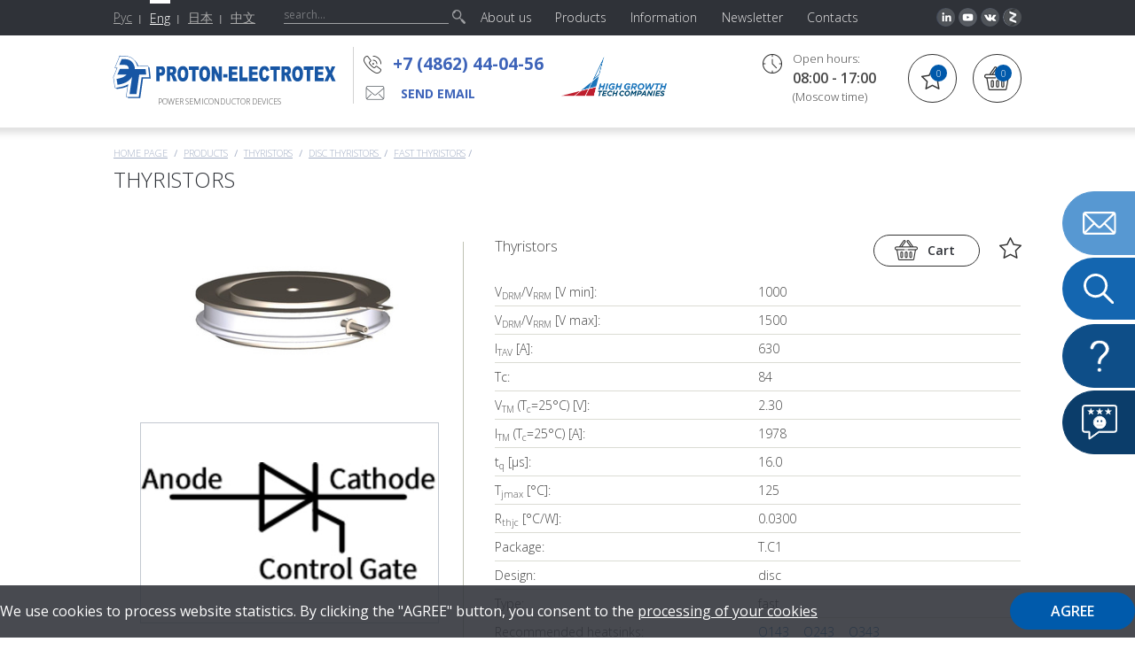

--- FILE ---
content_type: text/html; charset=utf-8
request_url: https://en.proton-electrotex.com/TB243-630
body_size: 11868
content:
<!DOCTYPE html>
<!--[if IE 7]>
<html class="no-js ie ie7" lang="en"><![endif]-->
<!--[if IE 8]>
<html class="no-js ie ie8" lang="en"><![endif]-->
<!--[if IE 9]>
<html class="no-js ie ie9" lang="en"><![endif]-->
<!--[if gt IE 9]><!-->
<html class="no-js" lang="en"><!--<![endif]--><head>    <title></title>
    <meta name="Description" content="" />
 
    <meta http-equiv="X-UA-Compatible" content="IE=edge"/>
    <meta charset="utf-8"/>
  	<meta name="yandex-verification" content="b7e17d9b5f2687ca" />
    <meta name="viewport" content="width=device-width, initial-scale=1"/>
  <meta name="google-site-verification" content="ZoUFxD4PO9bcBO8KwvAi63mejDtbwjRW5W1D3oKKtog" />
  <meta name="yandex-verification" content="7bd751e36ae5e171" />
  <meta name="twitter:card" content="summary">
<meta name="twitter:site" content="@">
<meta name="twitter:title" content="ПРОТОН-ЭЛЕКТРОТЕКС">
<meta name="twitter:description" content="Акционерное общество «Протон-Электротекс» - производственное предприятие, сферой деятельности которого является разработка и производство силовых полупроводниковых приборов и сборок на их основе.">
<meta name="twitter:image" content="https://proton-electrotex.com/templates/2019/new-proton-electrotex/images/proton.png">

    <link href='/templates/2019/new-proton-electrotex/css/styles.css?=3' rel="stylesheet"/>
	  <link href='/templates/2019/new-proton-electrotex/css/newnew_styles.css' rel="stylesheet"/>
    <link href="/templates/proton-elektrotex/favicon.ico"; rel="shortcut icon" type="image/x-icon"/>
    <script src='/templates/2019/new-proton-electrotex/js/modernizr-2.6.2.js'></script>
    <!--[if lte IE 8]>
    	<script src='/templates/2019/new-proton-electrotex/js/jquery-1.10.2.min.js'></script>
	<![endif]-->    
    <script src='/templates/2019/new-proton-electrotex/js/jquery-2.0.3.min.js'></script>    
    <script src='/templates/2019/new-proton-electrotex/js/jvalidate.js'></script>
    <script src='/templates/2019/new-proton-electrotex/js/jmodal.js'></script>
    <script src='/templates/2019/new-proton-electrotex/js/jinit.js?ns=2'></script>
    <script src="https://ajax.googleapis.com/ajax/libs/angularjs/1.2.12/angular.min.js"></script>
    <script src="https://ajax.googleapis.com/ajax/libs/angularjs/1.2.12/angular-sanitize.js"></script>
    <script src='/js/ajax.js'></script>
    <script src='/js/basket.js?=1'></script>
    <script src='/templates/2019/new-proton-electrotex/js/vue/nelikvid_basket.js?=1'></script>
    <script src='/js/FreshForm2.js'></script>
    <script src='/templates/2019/new-proton-electrotex/js/favorite.js'></script>
</head>  <body>
    <input type="hidden" name="lang" value="en" id="site_lang"/>
    <!--[if lte IE 9]>
    <div class="browsehappy"></div>
    <![endif]-->
    <!--// wrapper //-->
    <div class="wrapper">        <div class="inner"><!--// header //-->
<header class="header">
  <div class="header_top">
    <nav data-title="MENU" class="nav">      
      <ul class="list">        <li class="item ">
          <a class="link" href=""><span class="text">About us</span></a>          <div class="sub_nav">
            <ul class="list">              <li class="item">
                <a class="link" href="/about_company">About company</a>
              </li>              <li class="item">
                <a class="link" href="/production">Manufacturing</a>
              </li>              <li class="item">
                <a class="link" href="/service">Service</a>
              </li>              <li class="item">
                <a class="link" href="/suppliers">For suppliers</a>
              </li>              <li class="item">
                <a class="link" href="/certification">Certificates and licenses</a>
              </li>            </ul>
          </div>        </li>        <li class="item ">
          <a class="link" href="/catalog"><span class="text">Products</span></a>          <div class="sub_nav">
            <ul class="list">              <li class="item">
                <a class="link" href="/catalog/chips">Semiconductor Chips</a>
              </li>              <li class="item">
                <a class="link" href="/catalog/IGBT">IGBT modules</a>
              </li>              <li class="item">
                <a class="link" href="/catalog/modules">Thyristor and diode modules</a>
              </li>              <li class="item">
                <a class="link" href="/catalog/diodes">Diodes</a>
              </li>              <li class="item">
                <a class="link" href="/catalog/tiristori">Thyristors</a>
              </li>              <li class="item">
                <a class="link" href="/catalog/sic-mosfet">SiC MOSFET</a>
              </li>              <li class="item">
                <a class="link" href="/catalog/power_stack">Power Stacks</a>
              </li>              <li class="item">
                <a class="link" href="/catalog/drivers">Drivers</a>
              </li>              <li class="item">
                <a class="link" href="/catalog/heatsinks">Heatsinks</a>
              </li>              <li class="item">
                <a class="link" href="/catalog/measuring-equipment">Measurement equipment</a>
              </li>              <li class="item">
                <a class="link" href="/metalworking">Metalworking Services</a>
              </li>            </ul>
          </div>        </li>        <li class="item ">
          <a class="link" href=""><span class="text">Information</span></a>          <div class="sub_nav">
            <ul class="list">              <li class="item">
                <a class="link" href="/news">News</a>
              </li>              <li class="item">
                <a class="link" href="/articles">Publications</a>
              </li>              <li class="item">
                <a class="link" href="/calendar">Event Calendar</a>
              </li>              <li class="item">
                <a class="link" href="/useful-information">Useful information</a>
              </li>              <li class="item">
                <a class="link" href="/nonconf_questionnaire">Questionnaire on Non-Conforming Product</a>
              </li>            </ul>
          </div>        </li>        <li class="item ">
          <a class="link" href="/mail-newsletter"><span class="text">Newsletter</span></a>        </li>        <li class="item ">
          <a class="link" href=""><span class="text">Contacts</span></a>          <div class="sub_nav">
            <ul class="list">              <li class="item">
                <a class="link" href="/contact/contact-information">Contact Information</a>
              </li>              <li class="item">
                <a class="link" href="/feedback">Ask a question or leave a request</a>
              </li>              <li class="item">
                <a class="link" href="/representatives">Representatives</a>
              </li>            </ul>
          </div>        </li>      </ul>
    </nav>        <div class="social_header"><ul class="list ibs social_header_list">
<li class="item"><a class="link" href="http://www.linkedin.com/company/proton-electrotex-jsc"><span class="fig"><img class="img" src="/templates/2019/new-proton-electrotex/images/new/pic390.png" alt="" /></span></a></li>
<li class="item"><a class="link" href="https://www.youtube.com/channel/UCS8iTnoe0ZtWNFCWtjo2F-A"><span class="fig"><img class="img" src="/templates/2019/new-proton-electrotex/images/new/pic392.png" alt="" /></span></a></li>
<li class="item"><a class="link" href="https://vk.com/proton_electrotex"><span class="fig"><img class="img" src="/templates/2019/new-proton-electrotex/images/new/pic393.png" alt="" /></span></a></li>
<li class="item"><a class="link" href="https://zen.yandex.ru/id/5b98a61fef22f400aa2d0fa5?clid=300&amp;_csrf=303a7e4771567eff19ce7aa7ccc7d801c3f114e7-1551357471270"><span class="fig"><img class="img" src="/templates/2019/new-proton-electrotex/images/new/pic395.png" alt="" /></span></a></li>
</ul>        </div>    <div class="logo1"><a class="link" href="//en.proton-electrotex.com"></a></div>

    <div class="slogan">POWER SEMICONDUCTOR DEVICES<br/>
    </div>

    <div class="search">
      <form id="top_search" method="get" action="/search2">
        <p>
          <input onclick="$(this).attr('placeholder', 'what are you looking for?');" class="field" type="text" value="" name="search" value="" placeholder="search..."/>
          <button class="btn" type="submit"></button>
        </p>
      </form>
    </div>
    <div class="language_box_2">
      <ul class="list ibs language_list">        <li class="item">
          <a class="link change_lang" href="//proton-electrotex.com/TB243-630" title="Русский">Рус</a>
        </li>        <li class="item active">
          <a class="link change_lang" href="//en.proton-electrotex.com/TB243-630" title="Английский">Eng</a>
        </li>        <li class="item">
          <a class="link change_lang" href="//ja.proton-electrotex.com/TB243-630" title="Японский">日本</a>
        </li>        <li class="item">
          <a class="link change_lang" href="//zh.proton-electrotex.com/TB243-630" title="Китайский">中文</a>
        </li>      </ul>
    </div>
    <div class="basket" id="basket_info"><a class="link" href="/cart"><div class="number">0</div></a>    </div>
    <div class="phone"><a class="link" href="tel:+7 (4862) 44-04-56 ">+7 (4862) 44-04-56 </a></div>
    <!--<div class="mail"><a class="link" href="mailto:inbox@proton-electrotex.com">inbox@proton-electrotex.com</a></div>--> 
<div class="feedback_header"><a class="link" href="/feedback">send email</a></div>    <div class="logo_2">
      <a class="link" href="">
        <img class="img" src="/files/project_5610/const_logo2_en.png" alt="" title="" />
      </a>
    </div>    <div class="time">
      <p class="title">Open hours:</p>
      <p><span class="number">08:00 - 17:00</span></p>
      <p>(Moscow time)</p>
    </div>
    <div class="header_star" id="favorite_info"><a class="link" href="/favorite"><div class="number">0</div></a>    </div>
    <div class="send_request">
      <a class="link" href="/feedback"><span class="text">заявка</span></a>
    </div>
    <div data-title="PRODUCTS"  class="products_box">
      <ul class="list products_list_1">        <li class="item"><a class="link" href="/catalog/chips">Semiconductor chips</a></li>        <li class="item"><a class="link" href="/catalog/IGBT">IGBT modules</a></li>        <li class="item"><a class="link" href="/catalog/modules">THYRISTOR/DIODE MODULES</a></li>        <li class="item"><a class="link" href="/catalog/diodes">Diodes</a></li>        <li class="item"><a class="link" href="/catalog/tiristori">Thyristors</a></li>        <li class="item"><a class="link" href="/catalog/sic-mosfet">MOSFET (SiC) modules</a></li>        <li class="item"><a class="link" href="/catalog/power_stack">Power stacks</a></li>        <li class="item"><a class="link" href="/catalog/drivers">Drivers</a></li>        <li class="item"><a class="link" href="/catalog/heatsinks">Нeatsinks</a></li>        <li class="item"><a class="link" href="/catalog/measuring-equipment">Меasuring equipment for power semiconductors</a></li>        <li class="item"><a class="link" href="/catalog/uslugi-po-metalloobrobotke">Metalworking Services</a></li>      </ul>
    </div>
  </div>
</header>
<!--// end header //--><!--// content //-->
<section class="content" id="content"><nav class="crumbs">
	<ul class="list">
		<li class="item"><a class="link" href="/">Home page</a></li>		             <li class="item"><a class="link" href="/catalog">Products</a></li>          <li class="item"><a class="link" href="/catalog/tiristori">Thyristors</a></li>          <li class="item"><a class="link" href="/catalog/v-tabletochnom-ispolnenii">Disc thyristors </a></li>          <li class="item"><a class="link" href="/catalog/tiristory-bystrodejstvuyushhie">Fast Thyristors</a></li>          <li class="item"></li>	</ul>
</nav><h1 class="h1">Thyristors</h1>
<div class="cx mb-16">
  <div class="box_2">    <div class="fig_1">
      <a class="link js-lightbox" href="/files/project_5610/goods/1547550738_1_mini3.jpg" title="">
        <img class="img" src="/files/project_5610/goods/1547550738_1_mini2.jpg" alt="" title="" itemprop="image"/>
      </a>
    </div>    <div class="fig_2">
      <a class="link js-lightbox" href="/files/project_5610/shema_photo/1583833247_4_en_mini3.jpg" title="">
        <img class="img" src="/files/project_5610/shema_photo/1583833247_4_en_mini2.jpg" alt="" title="" />
      </a>
    </div>  </div>
  <div class="box_9">
  <div class="title_box">
    <div class="fr">
      <div class="btn_box js-parent">
        <a class="btn_4 js-add"  onclick="basket.add(1231);return false;">Cart</a>
        <a class="btn_5 js-added" style="display:none;" onclick="basket.del(1231);return false;">In the basket</a>
        <span class="sub">Go to basket</span>
      </div>
      <div class="star_box js-parent">
        <a class="btn_6 js-add"  onclick="favorite.add(1231);return false;"></a>
        <a class="btn_7 js-added" style="display:none;" onclick="favorite.del(1231);return false;"></a>
        <span class="sub">Item added to favorites</span>
        <span class="sub2">Item removed from favorites</span>
      </div>
    </div>
    <h1 class="title" itemprop="name"></h1>
  </div>
  <p class="mb-0 f-16">Thyristors</p>
  <p class="f-16"></p>
  <table class="table table_3">      <tr>
        <td>V<sub>DRM</sub>/V<sub>RRM</sub> [V min]:</td>
        <td>1000</td>
      </tr>      <tr>
        <td>V<sub>DRM</sub>/V<sub>RRM</sub> [V max]:</td>
        <td>1500</td>
      </tr>      <tr>
        <td>I<sub>TAV</sub> [A]:</td>
        <td>630</td>
      </tr>      <tr>
        <td>Tс:</td>
        <td>84</td>
      </tr>      <tr>
        <td>V<sub>TM</sub> (T<sub>c</sub>=25°С) [V]:</td>
        <td>2.30</td>
      </tr>      <tr>
        <td>I<sub>TM</sub> (T<sub>c</sub>=25°С) [A]:</td>
        <td>1978</td>
      </tr>      <tr>
        <td>t<sub>q</sub> [μs]:</td>
        <td>16.0</td>
      </tr>      <tr>
        <td>T<sub>jmax</sub> [°С]:</td>
        <td>125</td>
      </tr>      <tr>
        <td>R<sub>thjc</sub> [°С/W]:</td>
        <td>0.0300</td>
      </tr>      <tr>
        <td>Package:</td>
        <td>T.C1</td>
      </tr>      <tr>
        <td>Design:</td>
        <td>disc</td>
      </tr>      <tr>
        <td>Type:</td>
        <td>fast</td>
      </tr>	  <tr>
      <td>Recommended heatsinks:</td>
      <td><span class="mr-16 ib"><a class="link" href="">O143</a></span><span class="mr-16 ib"><a class="link" href="">O243</a></span><span class="mr-16 ib"><a class="link" href="">O343</a></span></td>
    </tr>
  </table>
  <p class="btn_box_4"><span class="mr-12 fl"><a class="btn_8 js-show_modal"  href="#modal_order_2">Send a request in 1 click</a></span><span class="fr"><!--<span class="support_service">Support</span>--><span class="ib vm"><a class="btn_9 js-show_modal" href="#modal_ask_question">Ask a Question</a></span></span>
  </p>
</div></div>

<ul class="list specifications_list js-specifications-list">
<li class="item active"><a class="link js-toggle"><span class="text">Documents and certificates</span></a>
<div class="sub">
<div class="o">
<ul class="list ibs list_18"> <li class="item"><span class="title">Datasheet</span>
    <span class="ib vm"><a class="link" target=_blank href="/download?id=1231&action=file_pdf"></a></span></li>	</ul>
	</div>
</div>
</li>
<li class="item active"><a class="link js-toggle"><span class="text">Description</span></a>
<div class="sub" itemprop="description"><p>TF243-630 is a fast thyristor in disc design. It has a repetitive peak off-state and reverse voltage VDRM/VRRM 1000-1500 V. Mean on-state current ITAV 630 А. The thyristor has an industry-standard ceramic housing making it easy to integrate the device into existing equipment. The maximal junction temperature Tjmax is 125 &deg;C.<br /><br />Fast thyristors are characterized with a very low turn-off time that sets them apart from the standard models. They are used in welding, induction heating and melting, electric transportation, AC drives, UPS, and other systems requiring short turn-on and turn-off times. The thyristors have a sealed housing isolating the functional part and the semiconductor element from mechanical impacts and environment.<br /><br />This thyristor has a disc housing with pressure contacts. Disc thyristors are notable for the possibility of two-sided cooling.<br /><br />Power thyristors from Proton-Electrotex have the following features:</p>
<p>∙ low static and dynamic losses;<br />∙ high values of VDRM, VRRM;<br />∙ extensive experience of using the devices in various industries;<br />∙ range of voltages from 100 to 6500 V and amperages from 125 to 5000 A;<br />∙ high resistance to thermal and electric cycling;<br />∙ natural or forced air cooling.<br /><br />Proton-Electrotex is able to select the optimal power thyristor for given operation modes at the customer's request. It is also possible to ship ready-to-use power semiconductors in assembly with <a href="https://www.en.proton-electrotex.com/catalog/heatsinks" target="_blank" rel="noopener noreferrer">heatsinks</a>.</p>
<p>To buy the TF243-630 thyristor, request a quotation or ask for a technical advice, please contact our sales department by phone +7 4862 440455 or email <a href="mailto:marketing@proton-electrotex.com">marketing@proton-electrotex.com</a>.</p>
<p></p></div>
</li>
<li class="item"><a class="link js-toggle"><span class="text">Applications</span></a>
<div class="sub"><p>They are used in welding, induction heating and melting, electric transportation, AC drives, UPS, and other systems requiring short turn-on and turn-off times.</p></div>
</li></ul>
<!--<ul class="list ibs list_5">  <li class="item">
    <div class="title">Description</div><p>TF243-630 is a fast thyristor in disc design. It has a repetitive peak off-state and reverse voltage VDRM/VRRM 1000-1500 V. Mean on-state current ITAV 630 А. The thyristor has an industry-standard ceramic housing making it easy to integrate the device into existing equipment. The maximal junction temperature Tjmax is 125 &deg;C.<br /><br />Fast thyristors are characterized with a very low turn-off time that sets them apart from the standard models. They are used in welding, induction heating and melting, electric transportation, AC drives, UPS, and other systems requiring short turn-on and turn-off times. The thyristors have a sealed housing isolating the functional part and the semiconductor element from mechanical impacts and environment.<br /><br />This thyristor has a disc housing with pressure contacts. Disc thyristors are notable for the possibility of two-sided cooling.<br /><br />Power thyristors from Proton-Electrotex have the following features:</p>
<p>∙ low static and dynamic losses;<br />∙ high values of VDRM, VRRM;<br />∙ extensive experience of using the devices in various industries;<br />∙ range of voltages from 100 to 6500 V and amperages from 125 to 5000 A;<br />∙ high resistance to thermal and electric cycling;<br />∙ natural or forced air cooling.<br /><br />Proton-Electrotex is able to select the optimal power thyristor for given operation modes at the customer's request. It is also possible to ship ready-to-use power semiconductors in assembly with <a href="https://www.en.proton-electrotex.com/catalog/heatsinks" target="_blank" rel="noopener noreferrer">heatsinks</a>.</p>
<p>To buy the TF243-630 thyristor, request a quotation or ask for a technical advice, please contact our sales department by phone +7 4862 440455 or email <a href="mailto:marketing@proton-electrotex.com">marketing@proton-electrotex.com</a>.</p>
<p></p>  </li>  <li class="item">
    <div class="title">Applications</div><p>They are used in welding, induction heating and melting, electric transportation, AC drives, UPS, and other systems requiring short turn-on and turn-off times.</p>  </li></ul>
<hr/><div class="title_1">Recommended heatsinks</div>
<p>      <a class="" href="/files/project_5610/coolers/1400218340_1.pdf">O143</a>,       <a class="" href="/files/project_5610/coolers/1400218324_1.pdf">O243</a>,       <a class="" href="/files/project_5610/coolers/1400218311_1.pdf">O343</a></p>-->

<p class="cb"><a class="back" onclick="history.back()">Back</a></p>
<script>
  var content_id=1231</script></section>
<!--// end content //-->          <div class="promobox"></div><div class="box_1">
  <div class="contacts_box">  <div class="bg_contacts_box"><img class="img" src="/files/project_5610/const_bg_contacts_box_en.jpg" alt="" /></div>
    <div class="box"><h3 class="h3">Proton-Electrotex</h3>
<p>Address: 19 Leskova Str., Orel, 302040, Russia, room 27, off. 14</p>
<p></p>
<ul class="list ibs contacts_list_1">
<li class="item">
<p>Reception</p>
<p>Tel. <a class="link" href="tel:+74862440411">+7 (4862) 44-04-11</a></p>
<p>Fax. <a class="link" href="tel:+74862440408">+7 (4862) 44-04-45</a></p>
</li>
<li class="item">
<p>HR</p>
<p>Tel. <a class="link" href="tel:+74862440416">+7 (4862) 44-04-16</a></p>
</li>
<li class="item">
<p>Sales Department</p>
<p>Tel. <a class="link" href="tel:+74862440455">+7 (4862) 44-04-56</a></p>
</li>
<li class="item">
<p>Purchasing department</p>
<p>Tel. <a class="link" href="tel:+74862440525">+7 (4862) 44-04-25</a></p>
</li>
</ul>    </div>
  </div>
</div>        </div><!--// footer //-->
<footer class="footer">
  <nav class="nav_footer">
    <ul class="list ibs">      <li class="item">
        <a class="link" href="/about_company"><span class="text">About</span></a>
      </li>      <li class="item">
        <a class="link" href="/product"><span class="text">Products</span></a>
      </li>      <li class="item">
        <a class="link" href="/news"><span class="text">News</span></a>
      </li>      <li class="item">
        <a class="link" href="/contact"><span class="text">Contacts</span></a>
      </li>      <li class="item">
        <a class="link" href="/career"><span class="text"></span></a>
      </li>    </ul>
  </nav>
  <div class="company_footer">© JSC "Proton-Eleсtrotex",  2025</div>
<!--  
  <div class="banners">  </div>
-->  
  <noindex><div class="counters"><!-- Yandex.Metrika counter --> 
<script type="text/javascript" >    (function(m,e,t,r,i,k,a){m[i]=m[i]||function(){(m[i].a=m[i].a||[]).push(arguments)};    m[i].l=1*new Date();k=e.createElement(t),a=e.getElementsByTagName(t)[0],k.async=1,k.src=r,a.parentNode.insertBefore(k,a)})    (window, document, "script", "https://mc.yandex.ru/metrika/tag.js", "ym");     ym(26884617, "init", {         clickmap:true,         trackLinks:true,         accurateTrackBounce:true,         webvisor:true    }); </script> <noscript><div><img src="https://mc.yandex.ru/watch/26884617" style="position:absolute; left:-9999px;" alt="" /></div></noscript> <!-- /Yandex.Metrika counter -->

<!--LiveInternet counter--><script type="text/javascript"><!--document.write("<a href='http://www.liveinternet.ru/click' "+"target=_blank><img src='//counter.yadro.ru/hit?t44.1;r"+escape(document.referrer)+((typeof(screen)=="undefined")?"":";s"+screen.width+"*"+screen.height+"*"+(screen.colorDepth?screen.colorDepth:screen.pixelDepth))+";u"+escape(document.URL)+";"+Math.random()+"' alt='' title='LiveInternet' "+"border='0' width='31' height='31'><\/a>")//--></script><!--/LiveInternet-->
<script>
  (function(){

    window.ldfdr = window.ldfdr || {};
    (function(d, s, ss, fs){
      fs = d.getElementsByTagName(s)[0];

      function ce(src){
        var cs  = d.createElement(s);
        cs.src = src;
        setTimeout(function(){fs.parentNode.insertBefore(cs,fs)}, 1);
      }

      ce(ss);
    })(document, 'script', 'https://sc.lfeeder.com/lftracker_v1_ywVkO4X13gOaZ6Bj.js');
  })();
</script>

<!-- Yandex.Metrika counter -->
<script type="text/javascript" >
   (function(m,e,t,r,i,k,a){m[i]=m[i]||function(){(m[i].a=m[i].a||[]).push(arguments)};
   m[i].l=1*new Date();
   for (var j = 0; j < document.scripts.length; j++) {if (document.scripts[j].src === r) { return; }}
   k=e.createElement(t),a=e.getElementsByTagName(t)[0],k.async=1,k.src=r,a.parentNode.insertBefore(k,a)})
   (window, document, "script", "https://mc.yandex.ru/metrika/tag.js", "ym");

   ym(94827061, "init", {
        clickmap:true,
        trackLinks:true,
        accurateTrackBounce:true,
        webvisor:true
   });
</script>
<noscript><div><img src="https://mc.yandex.ru/watch/94827061" style="position:absolute; left:-9999px;" alt="" /></div></noscript>
<!-- /Yandex.Metrika counter -->
</div>    <div class="design"><a class="link" href="https://digitalstrateg.ru">Разработка сайта: Диджитал Стратег</a></div>
    <div class="social">            <a class="link" href="http://www.linkedin.com/company/proton-electrotex-jsc"><img class="img" src='/templates/2018/proton-elektrotex/images/new/pic237.png' alt=""/></a>
           
            <a class="link" href="https://www.youtube.com/channel/UCS8iTnoe0ZtWNFCWtjo2F-A"><img class="img" src='/templates/2018/proton-elektrotex/images/new/pic238.png' alt=""/></a>
<a class="link" href="https://vk.com/proton_electrotex"><img class="img" src='/templates/2018/proton-elektrotex/images/new/pic234.png' alt=""/></a>

<a class="link" href="https://zen.yandex.ru/id/5b98a61fef22f400aa2d0fa5?clid=300&_csrf=303a7e4771567eff19ce7aa7ccc7d801c3f114e7-1551357471270"><img class="img" src='/templates/2018/proton-elektrotex/images/new/pic240.png' alt=""/></a>
         <!--   <a class="link" href="[% LANG _ '/rss' %]"><img class="img" src='/templates/proton-elektrotex//images/pic16.png' alt=""/></a>

<a class="link" href="https://www.elec.ru/catalog/proton-electrotex/"><img class="img" src='/files/project_52/bar/proton-electrotex.png' alt=""/></a>-->

<a class="link" href="https://t.me/pe_energy/"><img class="img" src='/files/project_5610/tg2.png' alt=""/></a>

    </div>
  </noindex>
   <!-- <div class="logo-new1"><a class="link" href="https://marketelectro.ru/electroreklama/"></a></div>-->
  <!--
  <div class="map"><a class="toggle" href="#">+ site map</a>

    <div id="map_sub" class="sub">
      <a class="toggle" href="#">- site map</a>
      <ul class="list map_list">        <li class="item">
          <a class="link" href="">About us</a>          <ul class="list sub_map_list">            <li class="item"><a class="link" href="/about_company">About company</a></li>            <li class="item"><a class="link" href="/production">Manufacturing</a></li>            <li class="item"><a class="link" href="/service">Service</a></li>            <li class="item"><a class="link" href="/suppliers">For suppliers</a></li>            <li class="item"><a class="link" href="/certification">Certificates and licenses</a></li>          </ul>        </li>        <li class="item">
          <a class="link" href="/catalog">Products</a>          <ul class="list sub_map_list">            <li class="item"><a class="link" href="/catalog/chips">Semiconductor Chips</a></li>            <li class="item"><a class="link" href="/catalog/IGBT">IGBT modules</a></li>            <li class="item"><a class="link" href="/catalog/modules">Thyristor and diode modules</a></li>            <li class="item"><a class="link" href="/catalog/diodes">Diodes</a></li>            <li class="item"><a class="link" href="/catalog/tiristori">Thyristors</a></li>            <li class="item"><a class="link" href="/catalog/sic-mosfet">SiC MOSFET</a></li>            <li class="item"><a class="link" href="/catalog/power_stack">Power Stacks</a></li>            <li class="item"><a class="link" href="/catalog/drivers">Drivers</a></li>            <li class="item"><a class="link" href="/catalog/heatsinks">Heatsinks</a></li>            <li class="item"><a class="link" href="/catalog/measuring-equipment">Measurement equipment</a></li>            <li class="item"><a class="link" href="/metalworking">Metalworking Services</a></li>          </ul>        </li>        <li class="item">
          <a class="link" href="">Information</a>          <ul class="list sub_map_list">            <li class="item"><a class="link" href="/news">News</a></li>            <li class="item"><a class="link" href="/articles">Publications</a></li>            <li class="item"><a class="link" href="/calendar">Event Calendar</a></li>            <li class="item"><a class="link" href="/useful-information">Useful information</a></li>            <li class="item"><a class="link" href="/nonconf_questionnaire">Questionnaire on Non-Conforming Product</a></li>          </ul>        </li>        <li class="item">
          <a class="link" href="/mail-newsletter">Newsletter</a>          <ul class="list sub_map_list">            <li class="item"><a class="link" href="/news">News</a></li>            <li class="item"><a class="link" href="/articles">Publications</a></li>            <li class="item"><a class="link" href="/calendar">Event Calendar</a></li>            <li class="item"><a class="link" href="/useful-information">Useful information</a></li>            <li class="item"><a class="link" href="/nonconf_questionnaire">Questionnaire on Non-Conforming Product</a></li>          </ul>        </li>        <li class="item">
          <a class="link" href="">Contacts</a>          <ul class="list sub_map_list">            <li class="item"><a class="link" href="/contact/contact-information">Contact Information</a></li>            <li class="item"><a class="link" href="/feedback">Ask a question or leave a request</a></li>            <li class="item"><a class="link" href="/representatives">Representatives</a></li>          </ul>        </li>      </ul>
    </div>
  </div>

  <div class="copyright">
    <p></p>
    <p>Tel.:+7 (4862) 44-04-56 </p>
    <p>Fax.:</p>
    <p><a class="link" rel="nofollow" href="mailto:marketing@proton-electrotex.com, i.ashihmin@proton-electrotex.com" onclick="yaCounter26884617.reachGoal('email');return true;">marketing@proton-electrotex.com, i.ashihmin@proton-electrotex.com</a></p>
  </div>
-->

</footer>
<!--// end footer //--><div id="modal_schedule_meeting" class="modal blur modal_box_form modal_box_form_2 modal_form js-modal hidden">
  <div class="modal__inner js-modal_hide">
    <div class="modal__horisontal_inner js-modal_hide">
      <div class="modal__vertical_inner js-modal_hide">
        <div class="modal__content">
          <h3 class="h3">schedule a meeting</h3>
          <hr/>
          <div class="title" id="modal_schedule_meeting_title"></div>
          <div class="date" id="modal_schedule_meeting_period"></div>
          <p class="mb-18" id="modal_schedule_meeting_summary"></p>
          <hr/>
          <form
                id="modal_schedule_meeting_form"
                class="ph-6 js-validate FreshForm"
                data-after_send="$('#modal_thanks_3').jmodal('show');$('.field').val('');"
                action="/calendar_plan_meet" method="post">

            <div class="mb-3">
              <div class="ib vt mr-10 w-280"><p>
                <label class="label" for="modal_schedule_meeting_name">Full name</label>
                </p>
                <p>
                  <input id="modal_schedule_meeting_name" type="text" name="name" class="field c-100" required="required" data-error-message-empty="You did not fill in your name" value="" placeholder=""/>
                </p>
              </div>
              <div class="ib vt w-280"><p>
                <label class="label" for="modal_schedule_meeting_email">E-mail</label>
                </p>
                <p>
                  <input id="modal_schedule_meeting_email" type="email" name="email" class="field c-100" required="required" data-error-message-empty="You did not specify email" data-error-message-correct="You did not correctly specify the email" value="" placeholder="mail@mail.com"/>
                </p></div>
            </div>
            <div class="mb-3">
              <div class="ib vt mr-10 w-280"><p>
                <label class="label" for="modal_schedule_meeting_company">Organization</label>
                </p>
                <p>
                  <input id="modal_schedule_meeting_company" type="text" name="company" class="field c-100" required="required" data-error-message-empty="You did not specify a company" value="" placeholder=""/>
                </p></div>
              <div class="ib vt w-280"><p>
                <label class="label" for="modal_schedule_meeting_phone">Tel</label>
                </p>
                <p>
                  <input id="modal_schedule_meeting_phone" type="tel" name="phone" class="field c-100 js-tel" value="" placeholder="+7 (ХХХ) ХХХ ХХ ХХ"/>
                </p></div>
            </div>
            <p>
              <label class="label" for="modal_schedule_meeting_message">Aim of the meeting</label>
            </p>
            <p class="mb-10">
              <textarea id="modal_schedule_meeting_message" name="message" class="field c-100 h-100" required data-error-message-empty="You did not specify a goal" placeholder=""></textarea>
            </p>
            <p>
              <label class="label" for="modal_schedule_meeting_fail">Attach file</label>
            </p>
            <p class="mb-16">
              <label class="file_2 c-100 js-file">
                <input type="file" id="modal_schedule_meeting_file" name="file"/>
                <span class="value"></span> <span class="btn"></span> </label>
            </p>
            <p>
              <label class="label" for="modal_schedule_meeting_captcha">Enter answer</label>
            </p>
            <p class="mb-16">
              <span class="captcha c-100">
                <span class="fig">
                  <script>out_capture();</script>
                </span>
                <input class="field" id="modal_schedule_meeting_captcha" required="required" data-error-message-empty="You did not specify the code" data-error-message-correct="You have entered the code incorrectly" type="text" name="capture_str" value="" placeholder=""/>
              </span> <span class="invalid_message modal_schedule_meeting_captcha__invalid_message"></span></p>
            <p>
              <button type="submit" class="button">Send order</button>
            </p>
            <p class="f-10">
              <div>
                <label class="radio">
                  <input id="radio_1" name="radio" onclick="security(1)" class="hidden" checked type="radio" value="1" />
                  <span class="bg"></span>
                </label>
                <label class="label_2 ml-6 vm" for="radio_1">Filling out a form, you consent to the  <a href="/securitypolicy">processing of their personal data</a></label>
                </div>
                <div>
                
                <label class="radio">
                  <input id="radio_2" name="radio" onclick="security(2)" class="hidden" type="radio" value="2" />
                  <span class="bg"></span>
                </label>
                <label class="label_2 ml-6 vm" for="radio_2">By filling out the form or sending an email, you consent to the <a href="/securitypolicy-dissemination">dissemination of your personal data</a></br></label>
              </div>
            </p>
          </form>
          <a class="modal__close_btn js-modal_hide" href="#"></a></div>
      </div>
    </div>
  </div>
  <div class="modal__bg js-modal_hide"></div>
</div> 


<div id="modal_submit_request_cooperation" class="modal blur modal_box_form modal_box_form_2 submit_request_cooperation modal_form js-modal hidden">
<!-- Оставить заявку на сотрудничество -->
  <div class="modal__inner js-modal_hide">
    <div class="modal__horisontal_inner js-modal_hide">
      <div class="modal__vertical_inner js-modal_hide">
        <div class="modal__content">
        <div class="ac">
          <h3 class="h3">Submit a request for cooperation</h3>
         
          
          <p class="mb-24" id="modal_submit_request_cooperation_summary"></p>
       </div>
       <div class="box">
          <form
                id="modal_submit_request_cooperation"
                class="ph-6 js-validate FreshForm"
                data-after_send="$('#modal_thanks_3').jmodal('show');$('.field').val('');"
                action="/request-cooperation" method="post"
                enctype="multipart/form-data">

              <div class="c-100 mb-24">
                <p>
                  <input id="modal_submit_request_cooperation_company" type="text" name="firm" class="field company_field c-100" required="required" data-error-message-empty="You did not specify your company" data-error-message-correct="You did not specify your company" value="" placeholder="Organization"/>
                </p>
              </div>
              
              
              <div class="c-100 mb-24">
                <p>
                  <input id="modal_submit_request_cooperation_web" type="text" name="site" class="field web_field c-100" value="" placeholder="The company's website"/>
                </p></div>
            
             <div class="select c-100 mb-24">
              <select required="required" name="type" class="field tip_field c-100">
             <option value="">Type of company</option>
             <option value="1">Seller</option>
             <option value="2">Manufacturer</option>
             </select> 
            </div>
            <div class="c-100 mb-24">
            <div class="into">
            <div class="left_block">
                  <input id="modal_submit_request_cooperation_name_product" type="text" name="name_product" class="field field_skrepka c-100" 
                   placeholder="Product name"
                  />
                </div>
            <div class="right_block">
              <label class="file_4 c-100 js-file">
                <input type="file" id="modal_submit_request_cooperation_file" name="attach"/>
                 <span class="btn"><span class="file_text">Choose</span> <span class="file_added_text">Selected</span></span> </label>
            </div>
            </div>
          </div>
              <div class="c-100 mb-24">
                <p>
                  <input id="modal_submit_request_cooperation_name" type="text" name="fio" class="field name_field c-100" required="required" 
                    data-error-message-empty="You did not fill in your name" value="" placeholder="Full name"
                  />
                </p>
              </div>
              <div class="c-100 mb-24">
                <p>
                  <input id="modal_submit_request_cooperation_email" type="email" name="email" class="field c-100 email_field" required="required" data-error-message-empty="You did not specify email" data-error-message-correct="You did not correctly specify the email" value="" placeholder="Email"/>
                </p></div>
         
          
           
              <div class="c-100 mb-24">
                <p>
                  <input id="modal_submit_request_cooperation_phone" type="tel" name="phone" class="field phone_field_2 c-100 js-tel" value="" placeholder="Tel"/>
                </p></div>
                <div class="c-100 mb-24">
              <div class="into">
              <div class="left_block">
                  <input id="modal_submit_request_cooperation_dop_info" type="text" name="dop_info" class="field field_i c-100" 
                   value="" placeholder="Additional Information"
                  />
                </div>
            <div class="right_block">
              <label class="file_4 file_4_i c-100 js-file">
                <input type="file" id="modal_submit_request_cooperation_file" name="more"/>
                 <span class="btn"><span class="file_text">Choose</span><span class="file_added_text">Selected</span></span> </label>
            </div>
         </div>
            </div>  
            
            
            <p class="mb-24">
              <span class="captcha c-100">
                <span class="fig">
                  <script>out_capture();</script>
                </span>
                <input class="field" id="modal_submit_request_cooperation_captcha" required="required" data-error-message-empty="You did not specify the code" data-error-message-correct="You have entered the code incorrectly" type="text" name="capture_str" value="" placeholder="Verification code"/>
              </span> <span class="invalid_message modal_submit_request_cooperation_captcha__invalid_message"></span></p>
          
            
              <div class="mb-10">
                <label class="radio_2">
                  <input id="modal_submit_request_cooperation_radio_1" name="type2" onclick="security(1)" class="hidden" checked type="radio" value="1" />
                  <span class="bg"></span>
                </label>
                <label class="label_3 ml-6 vm" for="modal_submit_request_cooperation_radio_1">Filling out a form, you consent to the  <a href="/securitypolicy">processing of their personal data</a></label>
                </div>
                <div class="mb-12">
                
                <label class="radio_2">
                  <input id="modal_submit_request_cooperation_radio_2" name="type2" onclick="security(2)" class="hidden" type="radio" value="2" />
                  <span class="bg"></span>
                </label>
                <label class="label_3 ml-6 vm" for="modal_submit_request_cooperation_radio_2">By filling out the form or sending an email, you consent to the <a href="/securitypolicy-dissemination">dissemination of your personal data</a></br></label>
              </div>
              <div class="note">* - Mandatory fields</div>
             <p class="mb-0 ac">
              <button type="submit" class="button">Send order</button>
            </p>
          </form>
          </div>
          <a class="modal__close_btn js-modal_hide" href="#"></a></div>
      </div>
    </div>
  </div>
  <div class="modal__bg js-modal_hide"></div>
</div>


<div id="modal_opisanie" class="modal blur box_opisanie js-modal hidden">
  <div class="modal__inner js-modal_hide">
    <div class="modal__horisontal_inner js-modal_hide">
      <div class="modal__vertical_inner js-modal_hide">
        <div class="modal__content">
          <div class="o mb-24">
            <div class="fig">
              <a class="link" href="#">
                <img class="img" src="/templates/2019/new-proton-electrotex/images/new/pic374.png" alt="" title=""/>
              </a>
            </div>
            <div class="title">ВЫСТАВКА "СИЛОВАЯ ЭЛЕКТРОНИКА 2019"</div>
            <div class="date">С 22 по 24 октября</div>
          </div>
          <hr/>
          <div class="mb-40"> г. Москва XVI международная выставка «Силовая Электроника 2019»
            Стандартизированный корпус типа EconoDUAL, высокая термоциклостойкость, Tjmax = 175 oC, Повышенная нагрузочная способность по ток Различные виды схем соединения функциональных элементов. Модули предназначены для коммутации мощных нагрузок и применения в составе преобразователей и приводов электродвигателей малой и средней мощности.
          </div>
          <div class="btn_box_3">
            <div class="ib vm mr-18"><a class="btn_13" href="#">добавить в календарь</a></div>
            <div class="ib vm"><a class="btn_2 js-show_modal" href="#modal_schedule_meeting" onclick="$('#modal_schedule_meeting_title').html($(this).attr('data-title'));  $('#modal_schedule_meeting_period').html($(this).attr('data-period'));  $('#modal_schedule_meeting_summary').html($(this).attr('data-summary')); $('#modal_schedule_meeting_message').val($(this).attr('data-title') + '\n ' + $(this).attr('data-period'))" v-bind:data-title="item.title" v-bind:data-period="item.period" v-bind:data-summary="item.summary">запланировать встречу</a></div>

          </div>
          <a class="modal__close_btn js-modal_hide" href="#"></a></div>
      </div>
    </div>
  </div>
  <div class="modal__bg js-modal_hide"></div>
</div><div id="modal_order_2" class="modal blur modal_box_form modal_form box_8 js-modal hidden">
  <div class="modal__inner js-modal_hide">
    <div class="modal__horisontal_inner js-modal_hide">
      <div class="modal__vertical_inner js-modal_hide">
        <div class="modal__content">
          <h3 class="h3">Request in 1 click</h3>
          <form class="ph-6" method="post" @submit.prevent="submit">
            <p> <span class="ib mr-14">
              <input type="text" class="field name_field w-380"  v-model="name" placeholder="Full name"/>
              <span class="invalid_message" v-if="error.name">put your name</span>
              </span> <span class="ib">
              <input type="tel"  class="field phone_field w-380"  v-model="phone"  placeholder="Tel"/>
              <span class="invalid_message" v-if="error.phone">enter your phone number</span>
              </span>
            </p>
            <p> <span class="ib mr-14">
              <input type="text" v-model="company" class="field company_field w-380"  placeholder="Organization"/>
              <span class="invalid_message" v-if="error.company">You did not specify your company</span>
              </span> <span class="ib">
              <input type="text" v-model="address" class="field address_field w-380"  placeholder="Address"/>
              <span class="invalid_message" v-if="error.company">You did not specify the address</span>
              </span> </p>
            <p> <span class="ib mr-14">
              <input type="email" v-model="email" class="field email_field w-380"  placeholder="E-mail"/>
              
              <span class="invalid_message" v-if="error.email">{{email?'You did not correctly specify the email':'You did not specify email'}}</span>
              </span> <span class="ib">
              
              <select class="field info_field w-380" required name="know_from" v-model="know_list_id">                <option value="7">How did you hear about us?</option>                <option value="9">Internet search</option>                <option value="1">Magazine</option>                <option value="4">Social networks</option>                <option value="3">Exhibitions and other events</option>                <option value="10">Email Newsletter</option>                <option value="5">Recommendation</option>                <option value="2">Industrial website</option>              </select>
              
              <span class="invalid_message" v-if="error.know_list_id">You did not specify how did you find us</span>

              </span> </p>
            <p>
              <span class="ib mr-14">
                <select class="field info_field w-380" required  name="intended_use" v-model="intended_use">                    <option value="3">Intended use</option>                    <option value="1">Resale/repairs/upgrade</option>                    <option value="2">Using in your own products</option>                    <option value="4">Become a supplier</option>                </select>
                <span class="invalid_message" v-if="error.intended_use">You did not specify your application</span>
                
              </span>
              <span class="ib">
                <span class="captcha w-380">
                  <span class="fig"><a href="" @click.prevent="init_capcha"><img class="img" :src="form_capture_src" alt="captcha" v-if="form_capture_src"/></a></span>
                  <input class="field"  type="text" v-model="form_capture_str" placeholder="Enter answer"/>
                  
                </span>
                <span class="invalid_message" v-if="error.capture_str">You have entered the code incorrectly</span>
              </span>
            </p>
            <p class="mb-16">      
              <textarea v-model="message" class="field message_field c-100 h-110" placeholder="Message"></textarea>
            </p>
                  <p>
                    <button type="submit" class="button">Send</button>
                  </p>
                  <p class="f-10">
                      
                      <div>
                      <label class="radio">
                        <input id="radio_1" name="radio" @click="security(1)" class="hidden" checked type="radio" v-model="radio" value="1" />
                        <span class="bg"></span>
                      </label>
                      <label class="label_2 ml-6 vm" for="radio_1">Filling out a form, you consent to the  <a href="/securitypolicy">processing of their personal data</a></label>
                      </div>
                      <div>
                      
                      <label class="radio">
                        <input id="radio_2" name="radio" @click="security(2)" class="hidden" type="radio" v-model="radio" value="2" />
                        <span class="bg"></span>
                      </label>
                      <label class="label_2 ml-6 vm" for="radio_2">By filling out the form or sending an email, you consent to the <a href="/securitypolicy-dissemination">dissemination of your personal data</a></br></label>
                      </div>
                  </p>
          </form>
          <a class="modal__close_btn js-modal_hide" href="#"></a></div>
      </div>
    </div>
  </div>
  <div class="modal__bg js-modal_hide"></div>
</div><div id="modal_ask_question" class="modal blur modal_box_form modal_form js-modal hidden">
  <div class="modal__inner js-modal_hide">
    <div class="modal__horisontal_inner js-modal_hide">
      <div class="modal__vertical_inner js-modal_hide">
        <div class="modal__content">
          <h3 class="h3">Ask a Question</h3>
          <form class="ph-6 js-validate" action="" method="post">
            <input type="hidden" name="action" value="question_send" />
            <p>
              <input type="text" name="name" class="field w-400" required="required" data-error-message-empty="You did not fill in your name" value="" placeholder="Full name"/>
            </p>
            <p>
              <input type="email" name="email" class="field w-400" required="required" data-error-message-empty="You did not specify email" data-error-message-correct="You did not correctly specify the email" value="" placeholder="E-mail"/>
            </p>
            <p>
              <input type="tel" name="phone" class="field w-400" required="required" data-error-message-empty="You did not specify the phone" data-error-message-correct="You did not correctly indicate the phone" value="" placeholder="Tel"/>
            </p>
            <p class="mb-16">
              <textarea id="modal_ask_question_message" name="message" class="field w-400 h-100" placeholder="Ask a question or send a request"></textarea>
            </p>
            <p class="mb-18"><span class="captcha w-400"> <span class="fig"><script>out_capture();</script></span>
                <input class="field" id="modal_problem_captcha" required="required" data-error-message-empty="You did not specify the code" data-error-message-correct="You have entered the code incorrectly" type="text" name="capture_str" value="" placeholder="Enter answer"/>
                </span> <span class="invalid_message modal_problem_captcha__invalid_message"></span>
                
               </p>

            <p>              <button type="submit" class="button">Send</button>
            </p>
            <p class="f-10">
                <div>
                <label class="radio">
                  <input id="radio_1" name="radio" onclick="security(1)" class="hidden" checked type="radio" value="1" />
                  <span class="bg"></span>
                </label>
                <label class="label_2 ml-6 vm" for="radio_1">Filling out a form, you consent to the  <a href="/securitypolicy">processing of their personal data</a></label>
                </div>
                <div>
                <label class="radio">
                  <input id="radio_2" name="radio" onclick="security(2)" class="hidden" type="radio" value="2" />
                  <span class="bg"></span>
                </label>
                <label class="label_2 ml-6 vm" for="radio_2">By filling out the form or sending an email, you consent to the <a href="/securitypolicy-dissemination">dissemination of your personal data</a></br></label>
                </div>
            </p>
          </form>
          <a class="modal__close_btn js-modal_hide" href="#"></a></div>
      </div>
    </div>
  </div>
  <div class="modal__bg js-modal_hide"></div>
</div>

<div id="modal_problem" class="modal blur modal_box_form modal_form js-modal  hidden">
  <div class="modal__inner js-modal_hide">
    <div class="modal__horisontal_inner js-modal_hide">
      <div class="modal__vertical_inner js-modal_hide">
        <div class="modal__content">
          <h3 class="h3">Leave a review</h3>
         <p>  Proton-Electrotex is continuously working on becoming better!

It would be appreciated if you could share your opinion about products, services, or experience of working with Proton-Electrotex.

Each case will be considered individually, and we will be sure to inform you of the result!</p>          <form class="ph-5 js-validate" action="" method="post" enctype="multipart/form-data">
            <input type="hidden" name="action" value="error_send" />
            <p>
              <input type="text" name="name" class="field w-400" required="required" data-error-message-empty="You did not fill in your name" value="" placeholder="Full name"/>
            </p>
            <p>
              <input type="email" name="email" class="field w-400" required="required" data-error-message-empty="You did not specify email" data-error-message-correct="You did not correctly specify the email" value="" placeholder="E-mail"/>

            </p>
            
            <p>
              <textarea id="modal_problem" name="message" class="field w-400 h-100" required="required" data-error-message-empty="You did not write a problem" placeholder="Review text"></textarea>
            </p>
			<p>
            <label class="file_3 w-400 js-file">
              <input type="file" name="file" />
              <span class="value"></span> <span class="btn">Attach file</span> </label>
          </p>
		   <p class="mb-18"><span class="captcha w-400"> <span class="fig"><script>out_capture();</script></span>
                <input class="field" id="modal_problem_captcha" required="required" data-error-message-empty="You did not specify the code" data-error-message-correct="You have entered the code incorrectly" type="text" name="capture_str" value="" placeholder="Enter answer"/>
                </span> <span class="invalid_message modal_problem_captcha__invalid_message"></span>
                
               </p>
            <p class="w-420">
              <span class="ib mr-10 vm"><button type="submit" class="button">Send</button></span>
            
            </p>
            <p class="f-10">
                          <div>
                          <label class="radio">
                            <input id="radio_1" name="radio" onclick="security(1)" class="hidden" checked type="radio" value="1" />
                            <span class="bg"></span>
                          </label>
                          <label class="label_2 ml-6 vm" for="radio_1">Filling out a form, you consent to the  <a href="/securitypolicy">processing of their personal data</a></label>
                          </div>
                          <div>
                          
                          <label class="radio">
                            <input id="radio_2" name="radio" onclick="security(2)" class="hidden" type="radio" value="2" />
                            <span class="bg"></span>
                          </label>
                          <label class="label_2 ml-6 vm" for="radio_2">By filling out the form or sending an email, you consent to the <a href="/securitypolicy-dissemination">dissemination of your personal data</a></br></label>
                          </div>
            </p>
          </form>
          <a class="modal__close_btn js-modal_hide" href="#"></a></div>
      </div>
    </div>
  </div>
  <div class="modal__bg js-modal_hide"></div>
</div>

<div id="modal_thanks_2" class="modal blur box_thanks js-modal hidden">
  <div class="modal__inner js-modal_hide">
    <div class="modal__horisontal_inner js-modal_hide">
      <div class="modal__vertical_inner js-modal_hide">
        <div class="modal__content">
          <div class="x1">Item added to favorites</div>
          <p>
            <a class="btn_2" href="#">go over</a>
          </p>
          <a class="modal__close_btn js-modal_hide" href="#"></a></div>
      </div>
    </div>
  </div>
  <div class="modal__bg js-modal_hide"></div>
</div>
<div id="modal_thanks_3" class="modal blur box_thanks js-modal  hidden">
  <div class="modal__inner js-modal_hide">
    <div class="modal__horisontal_inner js-modal_hide">
      <div class="modal__vertical_inner js-modal_hide">
        <div class="modal__content">
          <p>Thanks! Your message has been sent.
We will contact you soon!</p>
          <a class="modal__close_btn js-modal_hide" href="#"></a></div>
      </div>
    </div>
  </div>
  <div class="modal__bg js-modal_hide"></div>
</div>

<div id="modal_thanks_4" class="modal blur box_thanks js-modal  hidden">
  <div class="modal__inner js-modal_hide">
    <div class="modal__horisontal_inner js-modal_hide">
      <div class="modal__vertical_inner js-modal_hide">
        <div class="modal__content">
          <p>Thanks! Your message is received. We will contact you soon!</p>
          <a class="modal__close_btn js-modal_hide" href="#"></a></div>
      </div>
    </div>
  </div>
  <div class="modal__bg js-modal_hide"></div>
</div>

<div id="modal_thanks_5" class="modal blur box_thanks js-modal  hidden">
  <div class="modal__inner js-modal_hide">
    <div class="modal__horisontal_inner js-modal_hide">
      <div class="modal__vertical_inner js-modal_hide">
        <div class="modal__content">
          <p>Thank! Your profile has been sent.
We will contact you soon!</p>
          <a class="modal__close_btn js-modal_hide" href="#"></a></div>
      </div>
    </div>
  </div>
  <div class="modal__bg js-modal_hide"></div>
</div>

<div id="js-modal" class="modal hidden">
  <div class="modal__inner js-modal_hide">
    <div class="modal__horisontal_inner js-modal_hide">
      <div class="modal__vertical_inner js-modal_hide">
        <div class="modal__content">
          <div class="modal__body js-modal__body"></div>

          <a class="modal__close_btn js-modal_hide" href="#">x</a>
        </div>
      </div>

    </div>
  </div>
  <div class="modal__bg js-modal_hide"></div>
</div>
<div class="cookie js-cookie-banner hidden" style="background: rgba(47,50,56,0.88);"><div class="in"><span class="mr-30">We use cookies to process website statistics. By clicking the "AGREE" button, you consent to the <a class="link" href="/securitypolicy">processing of your cookies</a></span> <a class="btn_2 js-button">Agree</a></div></div>
<div class="to-top js-to-top"><a class="link"></a></div>
<div class="feedback_bubble_send_request">
  <a class="link" href="/feedback">
    <span class="fig"><span class="fig_white"><img class="img" src="/templates/2019/new-proton-electrotex/images/new/feedback_bubble_send_request.svg" alt="" title="" /></span><span class="fig_blue"><img class="img" src="/templates/2019/new-proton-electrotex/images/new/feedback_bubble_send_request_hover.svg" alt="" title="" /></span></span><span class="text">Send order</span><span class="text_mobile">Send order</span>
  </a>
</div>
<div class="feedback_bubble_search js-feedback">
  <div class="btn_feedback_bubble js-toggle"><span class="fig"><span class="fig_white"><img class="img" src="/templates/2019/new-proton-electrotex/images/new/feedback_bubble_search.svg" alt="" title="" /></span><span class="fig_blue"><img class="img" src="/templates/2019/new-proton-electrotex/images/new/feedback_bubble_search_hover.svg" alt="" title="" /></span></span><span class="text">Search by catalog</span></div>
  <form method="get" action="/search">
    <input class="field js-field" id="btn_feedback_bubble" type="search" name="search" value="" placeholder="What are looking for?" />
    <button class="btn" type="submit"></button>
	
	<button class="close js-clear" type="button"></button>
  </form>
</div>
<div class="feedback_bubble">
  <a class="link" href="/feedback">
    <span class="fig"><span class="fig_white"><img class="img" src="/templates/2019/new-proton-electrotex/images/new/feedback_bubble.svg" alt="" title="" /></span><span class="fig_blue"><img class="img" src="/templates/2019/new-proton-electrotex/images/new/feedback_bubble_hover.svg" alt="" title="" /></span></span><span class="text">Ask a Question</span><span class="text_mobile">Ask a Question</span>
  </a>
</div>
<div class="feedback_bubble_problem">
  <a class="link js-show_modal" href="#modal_problem">
    <span class="fig"><span class="fig_white"><img class="img" src="/templates/2019/new-proton-electrotex/images/new/feedback_bubble_problem.svg" alt="" title="" /></span><span class="fig_blue"><img class="img" src="/templates/2019/new-proton-electrotex/images/new/feedback_bubble_problem_hover.svg" alt="" title="" /></span></span><span class="text">Leave a review</span><span class="text_mobile">Leave a review</span>
  </a>
</div>    </div>
    <!--// wrapper pt: catalog/good-in//-->
	      <script defer src="/templates/2019/new-proton-electrotex/js/vue/vue.js"></script>
      <script src="https://cdn.jsdelivr.net/npm/axios/dist/axios.min.js"></script>
      <script defer src="/templates/2019/new-proton-electrotex/js/vue/good_in.js?nc=20250128"></script>    <!--catalog/good-in--></body>
</html>

--- FILE ---
content_type: text/html; charset=utf-8
request_url: https://en.proton-electrotex.com/get_capture.pl?action=out_key&nc=0.3648197490460683
body_size: 295
content:
<span id='cptBP777'><input type='hidden' name='capture_key' value='c20ad4d76fe97759aa27a0c99bff6710'><a href="#" onclick="javascript: document.getElementById('cptBP777').innerHTML=loadDocAsync('/get_capture.pl?action=refrash&cpt_id=cptBP777&str_key=c20ad4d76fe97759aa27a0c99bff6710&&');return false"><img class="capture" align='absmiddle' src='/get_capture.pl?action=out_capture&key=c20ad4d76fe97759aa27a0c99bff6710&cpt_id=cptBP777&&'></a></span>

--- FILE ---
content_type: text/html; charset=utf-8
request_url: https://en.proton-electrotex.com/get_capture.pl?action=out_key&nc=0.2283761056739475
body_size: 296
content:
<span id='cptGE6MY'><input type='hidden' name='capture_key' value='8f14e45fceea167a5a36dedd4bea2543'><a href="#" onclick="javascript: document.getElementById('cptGE6MY').innerHTML=loadDocAsync('/get_capture.pl?action=refrash&cpt_id=cptGE6MY&str_key=8f14e45fceea167a5a36dedd4bea2543&&');return false"><img class="capture" align='absmiddle' src='/get_capture.pl?action=out_capture&key=8f14e45fceea167a5a36dedd4bea2543&cpt_id=cptGE6MY&&'></a></span>

--- FILE ---
content_type: text/html; charset=utf-8
request_url: https://en.proton-electrotex.com/get_capture.pl?action=out_key&nc=0.6775718677806915
body_size: 296
content:
<span id='cptGRYBR'><input type='hidden' name='capture_key' value='45c48cce2e2d7fbdea1afc51c7c6ad26'><a href="#" onclick="javascript: document.getElementById('cptGRYBR').innerHTML=loadDocAsync('/get_capture.pl?action=refrash&cpt_id=cptGRYBR&str_key=45c48cce2e2d7fbdea1afc51c7c6ad26&&');return false"><img class="capture" align='absmiddle' src='/get_capture.pl?action=out_capture&key=45c48cce2e2d7fbdea1afc51c7c6ad26&cpt_id=cptGRYBR&&'></a></span>

--- FILE ---
content_type: text/html; charset=utf-8
request_url: https://en.proton-electrotex.com/get_capture.pl?action=out_key&nc=0.021667787135444483
body_size: 299
content:
<span id='cptZLURF'><input type='hidden' name='capture_key' value='a87ff679a2f3e71d9181a67b7542122c'><a href="#" onclick="javascript: document.getElementById('cptZLURF').innerHTML=loadDocAsync('/get_capture.pl?action=refrash&cpt_id=cptZLURF&str_key=a87ff679a2f3e71d9181a67b7542122c&&');return false"><img class="capture" align='absmiddle' src='/get_capture.pl?action=out_capture&key=a87ff679a2f3e71d9181a67b7542122c&cpt_id=cptZLURF&&'></a></span>

--- FILE ---
content_type: text/html; charset=utf-8
request_url: https://en.proton-electrotex.com/capcha?action=out_key&json=1
body_size: 123
content:
{"capture_src":"/get_capture.pl?action=out_capcha&key=a87ff679a2f3e71d9181a67b7542122c&&","capture_key":"a87ff679a2f3e71d9181a67b7542122c"}

--- FILE ---
content_type: text/css
request_url: https://en.proton-electrotex.com/templates/2019/new-proton-electrotex/css/styles.css?=3
body_size: 34051
content:
/*-----------------------------------------------
CSS Framework Lisena
Author:   hmelii
Web:      http://www.hmelii.ru
Email:    anufry@inbox.ru
Version:  5.90 15.02.14 e
Num:      753
----------------------------------------------- */
/*---------------------- basic styles --------------------------------------*/
@import url("../css/bases.css");
/*@import url("../css/old/base.css");*/
@import url('https://fonts.googleapis.com/css?family=Open+Sans:300,400,600,700&subset=cyrillic');
@import url('https://fonts.googleapis.com/css2?family=Montserrat:ital,wght@0,100..900;1,100..900&display=swap');
/*---------------------- end basic styles ----------------------------------*/
/*---------------------- global --------------------------------------*/
html {
	height: 100%;
	overflow-y: scroll;
	font-size: 62.5%;
	-webkit-text-size-adjust: 100%;
	-ms-text-size-adjust: 100%;
}
[v-cloak] {
	display: none !important;
}
body {
	background: #fff;
	height: 100%;
	color: #454545;
	font-size: 14px;
	font-size: 1.4rem;
	font-weight: 300;
	line-height: 1.7;
	text-align: left;
	word-wrap: break-word;
}
input, button, select, textarea, html {
	font-family: 'Open Sans', sans-serif;
}
a {
	color: #0059ab;
	text-decoration: underline;
}
a:hover {
	text-decoration: none;
}
.nu a:hover, a.nu:hover {
	text-decoration: underline;
}
.nu a, a.nu {
	text-decoration: none;
}
a.link_dashed, .link_dashed a {
	text-decoration: none;
	border-bottom: 1px dashed;
}
a.link_dashed:hover, .link_dashed a:hover {
	border: 0;
	text-decoration: none;
}
.main_page .h1, .main_page .x1 {
	margin: 0 0 18px;
}
.h1, .x1 {
	/* border-bottom: 1px solid #d4d9dd;
    padding: 0 0 13px;*/
	margin: 0 0 29px;
	color: #2f3238;
	font-size: 24px;
	font-size: 2.4rem;
	font-weight: 300;
	line-height: 1.1;
	text-transform: uppercase;
}
.h1 .link {
	text-decoration: none;
}
.h2 {
	margin: 0 0 29px;
	color: #2f3238;
	font-size: 24px;
	font-size: 2.4rem;
	font-weight: 300;
	line-height: 1.1;
	text-transform: uppercase;
}
.h3 {
	margin: 0 0 18px;
	color: #2f3238;
	font-size: 24px;
	font-size: 2.4rem;
	font-weight: 300;
	line-height: 1.1;
	text-transform: uppercase;
}
.h4 {
	/*font-size: 16px;
	font-size: 1.6rem;
	font-weight: bold;
	margin: 0 0 1.33em;*/

	font-size: 20px;
	font-size: 2.0rem;
	font-weight: normal;
	margin: 0 0 8px;
	color: #000000;
}
.h5 {
	font-size: 18px;
	font-size: 1.8rem;
	font-weight: 300;
	margin: 0 0 10px;
	text-transform: uppercase;
	line-height: 1.1;
}
.h6 {
	font-size: 11px;
	font-size: 1.1rem;
	font-weight: bold;
	margin: 0 0 2.33em;
}
/*colors*/
/*end colors*/
/*fonts*/
.f-10 {
	font-size: 10px;
	font-size: 1rem;
}
.f-11 {
	font-size: 11px;
	font-size: 1.1rem;
}
.f-12 {
	font-size: 12px;
	font-size: 1.2rem;
}
.f-13 {
	font-size: 13px;
	font-size: 1.3rem;
}
.f-14 {
	font-size: 14px;
	font-size: 1.4rem;
}
.f-15 {
	font-size: 15px;
	font-size: 1.5rem;
}
.f-16 {
	font-size: 16px;
	font-size: 1.6rem;
}
.f-17 {
	font-size: 17px;
	font-size: 1.7rem;
}
.f-18 {
	font-size: 18px;
	font-size: 1.8rem;
}
.f-20 {
	font-size: 20px;
	font-size: 2rem;
}
/*end fonts*/
/*forms fields*/
.field {
	background: #fff;
	border: 1px solid #cacaca;
	padding: 6px 18px 7px;
	color: #2f3238;
	-webkit-transition: all 0s ease 0s;
	-moz-transition: all 0s ease 0s;
	-o-transition: all 0s ease 0s;
	transition: all 0s ease 0s;
}
.field[required] {
	background: #fff url(../images/new/pic241.png) no-repeat 96% 10px;
}
input[type="text"], input[type="password"], textarea {
	border: 1px solid #cacaca !important;
	margin: 0;
}
.field:focus {
	border-color: #51cbee;
	-webkit-box-shadow: rgba(81, 203, 238, 1) 0px 0px 5px;
	-moz-box-shadow: rgba(81, 203, 238, 1) 0px 0px 5px;
	box-shadow: rgba(81, 203, 238, 1) 0px 0px 5px;
}
 .field:-moz-placeholder {
 opacity: 1;
 color: #2f3238;
 font-style: normal;
}
 .field::-moz-placeholder {
 opacity: 1;
 color: #2f3238;
 font-style: normal;
}
 .field::-webkit-input-placeholder {
 opacity: 1;
 color: #2f3238;
 font-style: normal;
}
 .field:-ms-input-placeholder {
 opacity: 1;
 color: #2f3238;
 font-style: normal;
}
.field.placeholder {
	color: #2f3238;
	font-style: normal;
}
.field.invalid {
	border-color: red;
}
/*.field[required].invalid {
	background: #fff url(../images/new/pic241.png) no-repeat 96% 10px;
	border-color: red;
}*/
select.field {
	background-color: #fff;
	background-image: url([data-uri]);
	background-image: -webkit-linear-gradient(bottom, #eaeaea 0%, #fff 49.73%, #fff 73.36%, #f5f5f5 100%);
	background-image: -moz-linear-gradient(bottom, #eaeaea 0%, #fff 49.73%, #fff 73.36%, #f5f5f5 100%);
	background-image: -o-linear-gradient(bottom, #eaeaea 0%, #fff 49.73%, #fff 73.36%, #f5f5f5 100%);
	background-image: linear-gradient(to top, #eaeaea 0%, #fff 49.73%, #fff 73.36%, #f5f5f5 100%);
	border: 1px solid rgba(195, 198, 201, 0.64);
	-webkit-border-radius: 2px;
	-webkit-background-clip: padding-box;
	-moz-border-radius: 2px;
	-moz-background-clip: padding;
	border-radius: 2px;
	background-clip: padding-box;
	height: 33px;
}
.parent_field {
	width: 100%;
	display: inline-block;
	vertical-align: top;
}
.invalid_message {
	display: block;
	color: red;
	font-size: 11px;
	font-size: 1.1rem;
	line-height: 1.2;
}
.valid_message {
	display: none;
	color: green;
	font-size: 11px;
	font-size: 1.1rem;
	line-height: 1.2;
}
/*end forms fields*/
/*over blocks*/
.o {
	overflow: hidden;
}
.cx:before, .cx:after {
	content: "";
	display: table;
}
.cx:after {
	clear: both;
}
.ct {
	display: table;
}
.ct:after {
	content: '. . . . . . . . . . .';
	display: block;
	word-spacing: 99in;
	height: 0;
	overflow: hidden;
	font-size: 0.05em;
	line-height: 0.05em;
}
/*end over blocks*/
/*other*/
hr {
	border: 0;
	border-top: 1px solid #dbdcd4;
	display: block;
	width: 100%;
	height: 0;
	margin: 0 0 33px;
	overflow: hidden;
	vertical-align: top;
}
 img::-moz-selection {
 background-color: transparent;
 -moz-box-shadow: none;
}
img::selection {
	background-color: transparent;
	box-shadow: none;
}
/*end other*/
/*---------------------- end global ----------------------------------*/
.btn_1 {
	background: #184f7e url("../images/pic21.png") repeat-x;
	border: 1px solid #113e67;
	border-color: rgba(17, 62, 103, 0.64);
	display: inline-block;
	height: 30px;
	padding: 0 24px;
	color: #fff;
	font-size: 12px;
	font-size: 1.2rem;
	line-height: 26px;
	text-decoration: none;
}
/*---------------------- wrapper ------------------------------------*/
.wrapper {
	min-width: 1000px;
	min-height: 100%;
	margin: auto;
	overflow: hidden;
	position: relative;
	z-index: 1;
}
.to-top {
	position: fixed;
	display: none;
	bottom: 187px;
	right: 46px;
	z-index: 99;
}
.to-top .link {
	background: url(../images/new/pic349.png) no-repeat;
	display: block;
	width: 26px;
	height: 35px;
}
.feedback_bubble {
	/*width: 211px;
height: 51px;*/
width: 315px;
height: 70px;
	position: fixed;
	top: 30%;
	/*right: -159px;*/
	right:-233px;
	padding: 150px 0 0;
	z-index: 199;
		-webkit-transition: all 0.5s ease 0s;
	-moz-transition: all 0.5s ease 0s;
	transition: all 0.5s ease 0s
}
.feedback_bubble:hover{
	right:0;
}
.feedback_bubble .link {
	/*background: #fff;
	border: 1px solid #c5c5c5;
	border-right: 0;*/
	background:#0E4E88;
	border:1px solid #0E4E88;
	border-radius:50px 0 0 50px;
	display: block;
	position: relative;
	right: 0;
	font-family: 'Open Sans', sans-serif;
	/*font-size: 13px;*/
	font-weight: normal;
	line-height: 1.2;
	/*color: #646464;*/
	font-size:18px;
	color:#1466B0;
	text-decoration: none;
	-webkit-transition: all 0.5s ease 0s;
	-moz-transition: all 0.5s ease 0s;
	transition: all 0.5s ease 0s;
}
.feedback_bubble:hover .link{
	background:#fff;
	border:1px solid #E2E3E5;
}
.feedback_bubble .fig {
	display: inline-block;
	vertical-align: middle;
	/*width: 49px;
	height: 49px;*/
	width:82px;
	height:70px;
	margin: 0 5px 0 0;
	position: relative;
	overflow: hidden;
}
.feedback_bubble .fig_blue{
	display: none;
}
.feedback_bubble:hover .fig_blue{
	display:inline-block;
}
.feedback_bubble:hover .fig_white{
	display: none;
}
.feedback_bubble .img {
	max-width: 100%;
	max-height: 100%;
	margin: auto;
	position: absolute;
	top: 0;
	right: 0;
	bottom: 0;
	left: 0;
	vertical-align: top;
}
.feedback_bubble .text {
	display: none;
	vertical-align: middle;
	width: 72%;
}
.feedback_bubble:hover .text {
	display: inline-block;
}
.feedback_bubble_search {
	/*width: 51px;
	height: 51px;*/
	width:82px;
	height:70px;
	padding: 75px 0 0;
	position: fixed;
	top: 30%;
	right: 0;
	z-index: 200;
	-webkit-transition: all 0.5s ease 0s;
	-moz-transition: all 0.5s ease 0s;
	transition: all 0.5s ease 0s;
}
.btn_feedback_bubble {
	/*background: #fff url(../images/new/pic254.png) no-repeat 50% 50%;*/
	background:#1466B0;
	/*border: 1px solid #c5c5c5;
	border-right: 0;*/
	border-radius:50px 0 0 50px;
	/*width: 210px;
	height: 49px;*/
	width:315px;
	height:70px;
	position: absolute;
	top: 75px;
	/*right: -159px;*/
	right:-233px;
	font-family: 'Open Sans', sans-serif;
	/*font-size: 13px;*/
	font-size:18px;
	font-weight: normal;
	line-height: 1.2;
	/*color: #646464;*/
	color:#1466B0;
	-webkit-transition: all 0.5s ease 0s;
	-moz-transition: all 0.5s ease 0s;
	transition: all 0.5s ease 0s;
}
.feedback_bubble_search:hover .btn_feedback_bubble {
	background:#fff;
	border:1px solid #E2E3E5;
	right: 0;
}
.feedback_bubble_search .fig {
	display: inline-block;
	vertical-align: middle;
	/*width: 49px;
	/*height: 49px;*/
	width:82px;
	height:70px;
	margin: 0 5px 0 0;
	position: relative;
	overflow: hidden;
}
.feedback_bubble_search .fig_blue{
	display: none;
}
.feedback_bubble_search:hover .fig_blue{
	display:inline-block;
}
.feedback_bubble_search:hover .fig_white{
	display: none;
}
.feedback_bubble_search .img {
	max-width: 100%;
	max-height: 100%;
	margin: auto;
	position: absolute;
	top: 0;
	right: 0;
	bottom: 0;
	left: 0;
	vertical-align: top;
}
.feedback_bubble_search .text {
	display: none;
	vertical-align: middle;
	/*width: 155px;*/
	width:72%;
}
.feedback_bubble_search:hover .text {
	display: inline-block;
}
.feedback_bubble_search.over .btn_feedback_bubble {
	display:none;
	
}
.feedback_bubble_search.over {
	background:none;
	/*width: 210px;*/
	width:315px;
}
.feedback_bubble_search .field {
	background:#1466B0;
	/*border: 1px solid #ababab;*/
	border: none;
	border-radius: 50px 0 0 50px;
	display: none;
	height: 70px;
	padding: 13px 94px 15px 24px;
	font-family: 'Open Sans', sans-serif;
	/*font-size: 13px;*/
	font-weight: normal;
	/*color: #b3b3b3;*/
	font-size:18px;
	color:#fff;
	-webkit-transition: all 0.5s ease 0s;
	-moz-transition: all 0.5s ease 0s;
	transition: all 0.5s ease 0s;
}
.feedback_bubble_search .field:focus {
	border-color: #fff;
	-webkit-box-shadow: none;
	-moz-box-shadow: none;
	box-shadow: none;
}
.feedback_bubble_search.over .field {
	display: block;
	/*width: 210px;*/
	width:315px;
}
 .feedback_bubble_search .field:-moz-placeholder {
 font-family: 'Open Sans', sans-serif;
 /*font-size: 13px;*/
 font-weight: normal;
/* color: #b3b3b3;*/
font-size:18px;
	color:#fff;
}
 .feedback_bubble_search .field::-moz-placeholder {
  font-family: 'Open Sans', sans-serif;
 /*font-size: 13px;*/
 font-weight: normal;
/* color: #b3b3b3;*/
font-size:18px;
	color:#fff;
}
 .feedback_bubble_search .field::-webkit-input-placeholder {
 font-family: 'Open Sans', sans-serif;
 /*font-size: 13px;*/
 font-weight: normal;
/* color: #b3b3b3;*/
font-size:18px;
	color:#fff;
}
 .feedback_bubble_search .field:-ms-input-placeholder {
  font-family: 'Open Sans', sans-serif;
 /*font-size: 13px;*/
 font-weight: normal;
/* color: #b3b3b3;*/
font-size:18px;
	color:#fff;
}
.feedback_bubble_search .field.placeholder {
	 font-family: 'Open Sans', sans-serif;
 /*font-size: 13px;*/
 font-weight: normal;
/* color: #b3b3b3;*/
font-size:18px;
	color:#fff;
}
.feedback_bubble_search .btn {
	background: url(../images/new/feedback_bubble_search_btn.svg) no-repeat 50% 50%;
	border: 0;
	display: none;
	/*width: 42px;
	height: 49px;*/
	width:60px;
	height:70px;
	position: absolute;
	top: 75px;
	right: 0;
	-webkit-transition: all 0.5s ease 0s;
	-moz-transition: all 0.5s ease 0s;
	transition: all 0.5s ease 0s;
}
.feedback_bubble_search.over .btn {
	display: inline-block;
}
.feedback_bubble_search .close {
	background: url(../images/new/feedback_bubble_search_close.svg) no-repeat 50% 50%;
	border: none;
	display: none;
	/*width: 14px;
	height: 49px;*/
	width:34px;
	height:70px;
	position: absolute;
	top: 75px;
	/*right: 42px;*/
	right:60px;
	-webkit-transition: all 0.5s ease 0s;
	-moz-transition: all 0.5s ease 0s;
	transition: all 0.5s ease 0s
}
.feedback_bubble_search.over .close {
	display: inline-block;
}
.feedback_bubble_problem {
	/*width: 211px;
height: 51px;*/
width:315px;
height:70px;
	position: fixed;
	top: 30%;
	/*right: -159px;*/
	right:-233px;
	/*padding: 100px 0 0;*/
	padding:225px 0 0;
	z-index: 198;
		-webkit-transition: all 0.5s ease 0s;
	-moz-transition: all 0.5s ease 0s;
	transition: all 0.5s ease 0s
}
.feedback_bubble_problem:hover{
	right:0;
}
.feedback_bubble_problem .link {
	/*background: #fff;
	border: 1px solid #c5c5c5;
	border-right: 0;*/
	background:#0B3D6A;
	border:1px solid #0B3D6A;
	border-radius:50px 0 0 50px;
	display: block;
	position: relative;
	right: 0;
	font-family: 'Open Sans', sans-serif;
	/*font-size: 13px;*/
	font-size:18px;
	font-weight: normal;
	line-height: 1.2;
	/*color: #646464;*/
	color:#1466B0;
	text-decoration: none;
	-webkit-transition: all 0.5s ease 0s;
	-moz-transition: all 0.5s ease 0s;
	transition: all 0.5s ease 0s;
}
.feedback_bubble_problem:hover .link{
	background:#fff;
	border:1px solid #E2E3E5;
}
.feedback_bubble_problem .fig {
	display: inline-block;
	vertical-align: middle;
	/*width: 49px;
	height: 49px;*/
	width:82px;
	height:70px;
	margin: 0 5px 0 0;
	position: relative;
	overflow: hidden;
}
.feedback_bubble_problem .fig_blue{
	display: none;
}
.feedback_bubble_problem:hover .fig_blue{
	display:inline-block;
}
.feedback_bubble_problem:hover .fig_white{
	display: none;
}
.feedback_bubble_problem .img {
	max-width: 100%;
	max-height: 100%;
	margin: auto;
	position: absolute;
	top: 0;
	right: 0;
	bottom: 0;
	left: 0;
	vertical-align: top;
}
.feedback_bubble_problem .text {
	display: none;
	vertical-align: middle;
	width: 72%;
}
.feedback_bubble_problem:hover .text {
	display: inline-block;
}




.feedback_bubble_send_request {
width: 315px;
height: 70px;
	position: fixed;
	top: 30%;
	right:-233px;
	z-index: 201;
		-webkit-transition: all 0.5s ease 0s;
	-moz-transition: all 0.5s ease 0s;
	transition: all 0.5s ease 0s
}
.feedback_bubble_send_request:hover{
	right:0;
}
.feedback_bubble_send_request .link {
	background:#5798D2;
	border:1px solid #5798D2;
	border-radius:50px 0 0 50px;
	display: block;
	position: relative;
	right: 0;
	font-family: 'Open Sans', sans-serif;
	font-weight: normal;
	line-height: 1.2;
	font-size:18px;
	color:#1466B0;
	text-decoration: none;
	-webkit-transition: all 0.5s ease 0s;
	-moz-transition: all 0.5s ease 0s;
	transition: all 0.5s ease 0s;
}
.feedback_bubble_send_request:hover .link{
	background:#fff;
	border:1px solid #E2E3E5;
}
.feedback_bubble_send_request .fig {
	display: inline-block;
	vertical-align: middle;
	width: 82px;
	
	height:70px;
	margin: 0 5px 0 0;
	position: relative;
	overflow: hidden;
}
.feedback_bubble_send_request .fig_blue{
	display: none;
}
.feedback_bubble_send_request:hover .fig_blue{
	display:inline-block;
}
.feedback_bubble_send_request:hover .fig_white{
	display: none;
}
.feedback_bubble_send_request .img {
	max-width: 100%;
	max-height: 100%;
	margin: auto;
	position: absolute;
	top: 0;
	right: 0;
	bottom: 0;
	left: 0;
	vertical-align: top;
}
.feedback_bubble_send_request .text {
	display: none;
	vertical-align: middle;
	width: 72%;
}
.feedback_bubble_send_request:hover .text {
	display: inline-block;
}

.text_mobile{
	display:none;
}
.cookie {
	
	padding: 8px 0 9px;
	position: fixed;
	bottom: 0;
	right: 0;
	left: 0;
	z-index: 99;
	font-size: 16px;
	font-weight: normal;
	color: #fff;
	line-height:1.4;
}
.cookie .in{
	min-width: 1024px;
	max-width: 1280px;
	margin:0 auto;
	display:flex;
	flex-direction:row;
	justify-content:space-between;
	align-items:center;
	
}
.cookie .link{
	color:#fff;
}
.cookie .btn_2 {
  border-radius: 21px;
  height: 42px;
  padding: 0 46px;
  font-size: 16px;
  font-weight: 600;
  line-height: 42px;
}
.inner {
	/* width: 1000px;*/
	width: 1024px;
	margin: 0 auto 174px;
}
.inner:before, .inner:after {
	content: "";
	display: table;
}
.inner:after {
	clear: both;
}
/*---------------------- *** ----------------------------------------*/
/*---------------------- header -------------------------------------*/
.main_page .header {
	padding: 144px 0 0;
}
.header {
	/*padding: 72px 20px 0;*/
	padding: 160px 0 0;
	position: relative;
}
.header_top {
	width: 1024px;
	height: 144px;
	position: fixed;
	top: 0;
	z-index: 25;
	-webkit-transition: all .3s ease;
	transition: all .3s ease;
}
.main_page .header_top:before {
	box-shadow: none;
}
.header_top:before {
	content: "";
	background: #fff;
	-moz-box-shadow: 4px 6px 8px rgba(0, 0, 0, .13);
	-webkit-box-shadow: 4px 6px 8px rgba(0, 0, 0, .13);
	box-shadow: 4px 6px 8px rgba(0, 0, 0, .13);
	position: absolute;
	top: 0;
	right: -10000rem;
	bottom: 0;
	left: -10000rem;
	z-index: -1;
}
.logo {
	/*background: url("../images/pic1.png") no-repeat;
    width: 303px;

    height: 52px;
    top: 22px;
    left: 20px;*/
	background: url("../images/new/pic 200-1.svg") no-repeat;
	/*width: 313px;*/
	width: 253px;
	height: 67px;
	position: absolute;
	top: 62px;
	left: -2px;
}
.logo> .link {
	display: block;
	/*width: 303px;
    height: 52px;*/
	width: 253px;
	height: 47px;
}
.logo1 {
	background: url("../images/new/pic200-2.svg") no-repeat;
	width: 253px;
	height: 67px;
	position: absolute;
	top: 62px;
	left: -2px;
}
.logo1> .link {
	display: block;
	width: 303px;
	height: 52px;
}
.slogan {
	position: absolute;
	position: absolute;
	top: 107px;
	/*left: 64px;
    font-size: 11px;*/
	left: 50px;
	font-size: 9px;/*top: 70px;
    left: 75px;
    color: #005aab;
    font-size: 11px;
    font-size: 1.1rem;
    line-height: 1.2;*/

}
.nav {
	/*margin: 0 -10px 20px 0;
    font-size: 12px;
    font-size: 1.2rem;*/
	height: 40px;
	margin: 0 170px 0 401px;
	position: relative;
	z-index: 20;
}
.nav:before {
	content: "";
	background: #2f3238;
	position: absolute;
	top: 0;
	right: -10000px;
	bottom: 0;
	left: -10000px;
	z-index: -1;
}
.nav> .list {
	/*letter-spacing: -0.3em;
    line-height: 0;
    text-align: right;*/
	display: table;
	width: 100%;
	position: relative;
	z-index: 1;
}
/*.nav> .list x:-o-prefocus,
.nav> .list {
    word-spacing: -0.3em;
}*/
.nav> .list:before, .nav> .list:after, .nav> .list> .item:before, .nav> .list> .item:after {
	display: none;
}
.nav> .list> .item {
	/* display: inline-block;
    position: relative;
    letter-spacing: normal;
    word-spacing: normal;
    line-height: 1;
    vertical-align: top;
    z-index: 1;*/
	position: relative;
	display: table-cell;
	vertical-align: top;
	line-height: 1.2;
}
/*.nav> .list> .item {
    border-left: 1px solid #34383c;
    padding: 0 10px;
}

.nav> .list> .item:first-child {
    border-left: 0;
}*/

.nav> .list> .item> .link {
	/*color: #34383c;*/
	border-top: 4px solid #2f3238;
	display: table;
	width: 100%;
	height: 40px;
	position: relative;
	color: #e5e4e4;
	text-decoration: none;
	z-index: 2;
	-webkit-transition: all 0.5s ease 0s;
	-moz-transition: all 0.5s ease 0s;
	transition: all 0.5s ease 0s;
}
/*.nav> .list> .item> .link:hover {
    color: #005aab;
    text-decoration: underline;

}*/
.nav> .list> .item:hover> .link, .nav> .list> .active> .link {
	background: rgba(255, 255, 255, 0.23);
	border-top: 4px solid #fff;
	color: #fff;
}
.nav .text {
	display: table-cell;
	vertical-align: middle;
	padding: 0 10px 7px;
	text-align: center;
}
.item:hover .sub_nav {
	display: block;
}
.sub_nav {
	/*
    width: 150px;
    padding-top: 12px;
    top: 100%;*/

	position: absolute;
	top: 40px;
	/*left: -341px;
    right: 0;
    width: 1024px;*/
    /*left: 50%;*/
	width: 300px;
	/*margin-left:-150px;*/
	display: none;
	z-index: 3;
}
.nav> .list> .item:last-child .sub_nav {
	left: auto;
	right: 0;
}
.nav> .list> .item:nth-child(4) .sub_nav {
	left: auto;
	right: 0;
}
/*.sub_nav:before {
    content: '';
    background: #005aab;
    position: absolute;
    width: 2px;
    top: -18px;
    left: -1px;
    bottom: 0;
}*/

.sub_nav> ul.list {
	/*background: #eceff2;
     padding: 10px 0;
    */
	background: #f4f4f4;
	background: #fff;
	border: 1px solid #7d7f83;
	float: left;
	display: block;
	padding: 16px 15px;
	text-align: center;
}
.nav> .list> .item:last-child .sub_nav> ul.list {
	float: right;
}
.nav> .list> .item:nth-child(4) .sub_nav> ul.list {
	float: right;
}
.sub_nav> ul.list> li.item {
	/* font-size: 11px;
	font-size: 17px;
	font-weight: 600;
    font-size: 1.1rem;
    text-align: left;*/

	margin: 0 0 10px;
	width: 270px;
	font-size: 14px;
	line-height: 1.2;
	text-align: left;
}
.sub_nav ul.list> li.item> .link {
	/* display: block;
    padding: 6px 14px;
    color: #464b4f;
    */
	color: #2f3238;
	text-decoration: none;
}
.sub_nav> ul.list> li.item:hover> .link {
	color: #1756a4;
}
/*.sub_nav .link:hover {
    text-decoration: underline;
}*/
.list_3 {
	margin: 27px 0 0;
}
.list_3 .item {
	margin: 0 0 30px;
	font-size: 15px;
	font-weight: 300;
	line-height: 1.2;
}
.list_3 .link {
	color: #2f3238;
	text-decoration: none;
}
.search {
	/*background: #fff;
    border: 1px solid #bcbcbc;
    width: 165px;
    padding: 0 25px 0 6px;

    top: 28px;
    right: 175px;*/
	width: 206px;
	position: absolute;
	top: 4px;
	left: 192px;
	z-index: 23;
}
.search .field {
	/*background: url("../images/blank.gif");
    border: 0;
    width: 100%;
    padding: 4px 0;
    color: #5d6972;
    font-size: 11px;
    font-size: 1.1rem;*/
	background: none;
	border: 0;
	border-bottom: 1px solid rgba(255, 255, 255, 0.55);
	width: 186px;
	padding: 4px 0 1px;
	font-size: 12px;
	color: rgba(255, 255, 255, 0.82);
}
.search input[type="text"], input[type="password"], textarea {
	border: 0 !important;
	border-bottom: 1px solid rgba(255, 255, 255, 0.55) !important;
	margin: 0;
}
.search .field:focus {
	border-bottom: 1px solid #0059ab !important;
	-webkit-box-shadow: none;
	-moz-box-shadow: none;
	box-shadow: none;
	color:#fff !important;
}
.search input[type="text"]:focus{
	border-bottom: 1px solid #0059ab !important;
}
 .search .field:-moz-placeholder {
 font-size: 12px;
 color: rgba(255, 255, 255, 0.34)
}
 .search .field::-moz-placeholder {
 font-size: 12px;
 color: rgba(255, 255, 255, 0.34)
}
 .search .field::-webkit-input-placeholder {
 font-size: 12px;
 color: rgba(255, 255, 255, 0.34)
}
 .search .field:-ms-input-placeholder {
 font-size: 12px;
 color: rgba(255, 255, 255, 0.34)
}
.search .field.placeholder {
	font-size: 12px;
	color: rgba(255, 255, 255, 0.34)
}

 .search .field:focus:-moz-placeholder {

 color: #fff;
}
 .search .field:focus::-moz-placeholder {
 color: #fff;
}
 .search .field:focus::-webkit-input-placeholder {
 color: #fff;
}
 .search .field:focus:-ms-input-placeholder {
 color: #fff;
}
.search .field:focus.placeholder {
	color: #fff;
}
.search .btn {
	/*background: url("../images/pic2.png") no-repeat 50% 50%;

    width: 20px;
    top: 0;*/
	background: url("../images/new/pic205.png") no-repeat 50% 50%;
	border: 0;
	width: 18px;
	height: 16px;
	position: absolute;
	bottom: 0;
	right: 0;
}
.language_box {
	position: absolute;
	top: 0;
	/* left: 0;*/
	z-index: 23;
}
.language_box .item {
	background: url("../images/new/pic206.png") no-repeat 8px 17px;
	padding: 0 0 0 20px;
}
.language_box .item:first-child {
	background: none;
	padding: 0;
}
.language_box .item:nth-child(3) {
	display: none;
}
.language_box .item:nth-child(4) {
	display: none;
}
.language_box .link {
	border-top: 3px solid #2f3238;
	display: inline-block;
	padding: 9px 0 0 0;
	color: #acacac;
}
.language_box .active .link {
	border-top: 3px solid #fff;
	color: #fff;
}
.language_box_2 {
	/*display:none;*/
	position: absolute;
	top: 0;
	z-index: 23;
}
.language_box_2 .item {
	background: url("../images/new/pic206.png") no-repeat 8px 17px;
	padding: 0 0 0 20px;
}
.language_box_2 .item:first-child {
	background: none;
	padding: 0;
}
.language_box_2 .link {
	border-top: 3px solid #2f3238;
	display: inline-block;
	padding: 9px 0 0 0;
	color: #acacac;
}
.language_box_2 .active .link {
	border-top: 4px solid #fff;
	color: #fff;
}
.select_lang {
	background: #fff;
	border: 1px solid #bcbcbc;
	width: 100px;
	position: absolute;
	top: 28px;
	right: 20px;
	z-index: 10;
	line-height: 17px;
}
.select_lang .current {
	cursor: pointer;
	height: 20px;
	position: relative;
}
.select_lang .current:before {
	content: '';
	background: url("../images/pic6.png") no-repeat;
	width: 9px;
	height: 6px;
	position: absolute;
	top: 6px;
	right: 7px;
	z-index: -1;
}
.select_lang .list {
	border-left: 1px solid #9d9d9d;
	border-right: 1px solid #9d9d9d;
	display: none;
	margin-top: 1px;
	position: absolute;
	top: 100%;
	left: -1px;
	right: -1px;
}
.select_lang .list> .item {
	background: #fff;
	border-bottom: 1px solid #9d9d9d;
	font-size: 11px;
	font-size: 1.1rem;
	line-height: 17px;
}
.select_lang .link {
	display: block;
	color: #34383c;
	text-decoration: none;
}
.select_lang .link:before, .select_lang .link:after {
	content: "";
	display: table;
}
.select_lang .link:after {
	clear: both;
}
.select_lang .ico {
	background: no-repeat;
	border-right: 1px solid #d5d5d5;
	float: left;
	width: 28px;
	height: 20px;
}
.select_lang .text {
	float: left;
	padding: 0 20px 0 6px;
}
.basket {
	/*
    top: 34px;
    left: 395px;
    color: #5d6972;
    font-size: 11px;
    font-size: 1.1rem; */
	position: absolute;
	top: 61px;
	right: 0;
}
/*.basket .line {
    margin: 0 9px;
}*/

.basket .link {
	/*color: #5d6972;*/
	background: #fff url("../images/new/pic204.png") no-repeat 50% 50%;
	border: 1px solid #333;
	border-radius: 27px;
	display: block;
	width: 53px;
	height: 53px;
	position: relative;
	font-size: 11px;
	color: #fff;
	text-decoration: none;
}
.basket .number {
	background: #0059ab;
	border-radius: 50%;
	width: 9px;
	height: 19px;
	padding: 0 5px;
	position: absolute;
	top: 11px;
	right: 10px;
	text-align: center;
	line-height: 19px;
}
.phone {
	background: url("../images/new/pic201.png") no-repeat 11px 10px;
	border-left: 1px solid #d2d2d2;
	position: absolute;
	top: 53px;
	/*
	left: 339px;
    padding: 11px 0 29px 74px;
    */
	left: 270px;
	padding: 3px 0 29px 44px;
	font-size: 19px;
	font-weight: bold;
	color: #3e64b9;
}
.phone .link {
	color: #3e64b9;
	text-decoration: none;
	-webkit-transition: all 0.5s ease 0s;
	-moz-transition: all 0.5s ease 0s;
	transition: all 0.5s ease 0s;
}
.phone .link:hover{
	color:#51555c;
}
.mail {
	position: absolute;
	top: 92px;
	/*left: 415px;*/
	left: 317px;
	font-size: 13px;
}
.mail .link {
	color: #454545;
	text-decoration: none;
}
.time {
	background: url("../images/new/pic202.png") no-repeat 0 4px;
	padding: 0 0 0 34px;
	position: absolute;
	top: 57px;
	right: 164px;
	font-size: 13px;
	line-height: 1.5;
}
.time .number {
	background: none;
	display: block;
	padding-right: 0;
	font-size: 16px;
	font-weight: 600;
}
.header_star {
	position: absolute;
	top: 61px;
	right: 73px;
}
.header_star .link {
	background: url("../images/new/pic203.png") no-repeat 50% 50%;
	border: 1px solid #333;
	border-radius: 27px;
	display: block;
	width: 53px;
	height: 53px;
	position: relative;
	font-size: 11px;
	color: #fff;
	text-decoration: none;
}
.header_star .number {
	background: #0059ab;
	border-radius: 50%;
	width: 9px;
	height: 19px;
	padding: 0 5px;
	position: absolute;
	top: 11px;
	right: 10px;
	text-align: center;
	line-height: 19px;
}
.send_request {
	display: none;
}
.products_box {
	display: none;
}
.logo_2 {
	width: 150px;
	height: 56px;
	position: absolute;
	top: 53px;
	left: 490px;
	overflow: hidden;
}
.logo_2 .img {
	width: 100%;
}
.social_header {
	position: absolute;
	top: 9px;
	right: 0;
	z-index: 21;
}
.social_header .item {
	margin: 0 0 0 4px;
}
.social_header .fig {
	background: #434b5b;
	border-radius: 50%;
	display: block;
	width: 21px;
	height: 21px;
	position: relative;
	overflow: hidden;
}
.social_header .img {
	max-width: 100%;
	max-height: 100%;
	margin: auto;
	position: absolute;
	top: 0;
	right: 0;
	bottom: 0;
	left: 0;
	vertical-align: top;
}
.feedback_header{
	position:absolute;
	top:94px;
	left: 270px;
}
.feedback_header .link{
	background: url(../images/new/pic408.png) no-repeat 14px 3px;
	display:inline-block;
	padding:0 0 0 54px;
	font-size:14px;
	font-weight:bold;
	color: #3e64b9;
	text-decoration: none;
	text-transform:uppercase;
	-webkit-transition: all 0.5s ease 0s;
	-moz-transition: all 0.5s ease 0s;
	transition: all 0.5s ease 0s;
}
.feedback_header .link:hover{
	color:#51555c;
}
/*---------------------- end header ----------------------------------*/
/*---------------------- side ---------------------------------------*/
.side {
	width: 226px;
	margin: 31px 17px 0 0;
	position: relative;
	float: left;
}
.products_list_2> .item {
	border: 1px solid #c5c5c5;
	margin: 0 0 4px;
	line-height: 1.2;
}
.products_list_2> .item> .link {
	background: url("../images/new/pic267.png") no-repeat 94% 50%;
	display: table;
	width: 224px;
	height: 51px;
	color: #2f3238;
	text-decoration: none;
}
.products_list_2 .text {
	display: table-cell;
	vertical-align: middle;
	width: 206px;
	height: 44px;
	padding: 0 16px;
}
.products_list_2> .item:hover> .link {
	background: #005aab url("../images/new/pic267.png") no-repeat 94% 50%;
	font-size: 18px;
	font-weight: 600;
	color: #fff;
	line-height: 1.1;
}
.products_list_2> .active> .link {
	background: #005aab url("../images/new/pic270.png") no-repeat 94% 50%;
	font-size: 18px;
	font-weight: 600;
	color: #fff;
	line-height: 1.1;
}
.products_list_2> .active:hover> .link {
	background: #005aab url("../images/new/pic270.png") no-repeat 94% 50%;
}
.list_8 {
	margin: 0 0 14px;
}
.list_8> .item {
	position: relative;
	font-size: 12px;
}
.list_8> .item> .link {
	background: url("../images/new/pic268.png") no-repeat 94% 50%;
	display: block;
	padding: 9px 29px;
	color: #2f3238;
	text-decoration: none;
}
.list_8> .item:hover> .link, .list_8> .active> .link {
	background: #4788c2 url("../images/new/pic269.png") no-repeat 94% 50%;
	color: #fff;
}
.products_list_2 .sub {
	background: #fff;
	-moz-box-shadow: 1px 2px 13px rgba(0, 0, 0, .4);
	-webkit-box-shadow: 1px 2px 13px rgba(0, 0, 0, .4);
	box-shadow: 1px 2px 13px rgba(0, 0, 0, .4);
	display: none;
	width: calc(57vw - 51px);
	padding: 35px 0 3px 51px;
	position: absolute;
	top: -52px;
	left: 100%;
	z-index: 3;
}
.products_list_2 .list_8> .item:hover .sub {
	display: block;
}
.products_list_2 .title {
	margin: 0 0 33px;
}
.products_list_2 .title .link {
	font-size: 18px;
	color: #4c4c4c;
	text-transform: uppercase;
	text-decoration: none;
}
.products_list_2 .fig {
	float: right;
	width: 470px;
	height: 290px;
	margin: 17px 0 0 48px;
	position: relative;
	overflow: hidden;
}
.products_list_2 .img {
	max-width: 100%;
	max-height: 100%;
	margin: auto;
	position: absolute;
	top: 0;
	right: 0;
	bottom: 0;
	left: 0;
	vertical-align: top;
}
.list_9 {
	display: inline-block;
	width: 209px;
}
.list_9 .item {
	border-top: 1px solid #d5ecb9;
	margin: 0 0 16px;
	padding: 16px 0 0;
	font-size: 13px;
	text-transform: uppercase;
}
.list_9 .item:first-child {
	border-top: 0;
	padding: 0;
}
.list_9 .item:first-child {
	border-top: 0;
	padding: 0;
}
.list_9 .link {
	background: url(../images/new/pic268.png) no-repeat 100% 50%;
	display: block;
	color: #575757;
	text-decoration: none;
}

/*---------------------- content -------------------------------------*/
.main_page .content {
	padding: 0 20px;
}
.content {
	padding: 0 0 25px;
 position: relative;
	width: 100%;
	height: 100%;
}
.side + .content {
	float: left;
	width: 76%;
}
.table_list_1 {
	display: none;
}
.content .search {
	width: 160px;
	margin-bottom: 12px;
	position: relative;
	top: 0;
	right: 0;
}
.content .search p {
	margin: 0;
}
.produkt_box {
	margin: -25px 0 0;
	text-align: center;
}
.produkt_box .h1 {
	position: relative;
	margin: 0 0 22px;
	padding: 72px 0 0;
}
.produkt_box .h1:before {
	content: "";
	background: #005aab;
	border-radius: 4px;
	width: 8px;
	height: 50px;
	margin-left: -4px;
	position: absolute;
	top: 0;
	left: 50%;
}
.check_list {
	margin: 0 0 32px -60px;
	overflow: hidden;
}
.check_list> .item {
	/*border-top: 1px solid #bdc0c4;*/
	width: calc(25% - 62px);
	margin: 0 0 25px 30px;
	min-height: 186px;
	padding: 0 0 0 30px;
	/*
	padding: 25px 0 0;
    margin: 12px 0 0 0;
    font-size: 14px;
    font-size: 1.4rem;*/
	border-left: 1px solid #bdc0c4;
	position: relative;
	font-size: 18px;
	font-weight: normal;
	text-align: center;
	text-transform: uppercase;
}
/*.check_list> .item:before {
    content: "";
    border-right: 1px solid #bdc0c4;
    display: block;
    position: absolute;
    top: 32px;
    bottom: 9px;
    right: -32px;
}*/

.check_list> .item:nth-child(2) {
/* border: 0;
     padding: 0;
    padding: 25px 0 0;*/
}
.check_list> .item:nth-child(2n):before {
/* display: none;*/
}
.check_list> .item:first-child {
/* border: 0;
     padding: 0;
    padding: 25px 0 0;*/
}
.check_list> .item:nth-child(4n+1) {
	border: 0;
}
.check_list .link {
	color: #2f3238;
	text-decoration: none;
}
.check_list .link:hover {
	color: #005aab;
	text-decoration: none;
}
.check_list .fig {
	width: 100%;
	height: 0;
	padding-bottom: 63%;
	margin: 0 0 10px;
	position: relative;
	overflow: hidden;
}
.check_list .img {
	margin: auto;
	position: absolute;
	top: -1000em;
	right: -1000em;
	bottom: -1000em;
	left: -1000em;
	vertical-align: top;
}
p.date {
	color: #005AAB;
	font-size: 1.4rem;
}
.item div {
	color: #34383c;
}
/*.check_list .link {

    display: block;

    color: #34383c;
    text-decoration: none;
}

.check_list .link:hover {
    text-decoration: underline;
}

.check_list .link:hover {

    color: #005aab;
}
*/
.carousel_1 {
	/*background: #cad0d6 url("../images/pic8.jpg") top right no-repeat;
    height: 243px;
     margin-bottom: 20px;
     padding: 3px;
    */

	width: 100vw;
	height: 380px;
	position: relative;
	left: 50%;
	transform: translate(-50%, 0);
	overflow: hidden;
}
.carousel_1:before {
	content: "";
	background: -webkit-linear-gradient(-45deg, rgba(0, 0, 0, 0.08) 0%, rgba(0, 0, 0, 0.08) 2%, rgba(0, 0, 0, 0) 96%, rgba(0, 0, 0, 0) 100%);
	background: linear-gradient(135deg, rgba(0, 0, 0, 0.8) 0%, rgba(0, 0, 0, 0.08) 0%, rgba(0, 0, 0, 0) 96%, rgba(0, 0, 0, 0) 100%);
	position: absolute;
	top: 0;
	right: 0;
	bottom: 0;
	left: 0;
	z-index: -1;
}
.carousel_1 a {
	color: #2f3238;
	text-decoration: none;
}
.carousel_1 .fig {
	width: 964px;
	height: 320px;
	position: absolute;
	bottom: 0;
	right: -460px;
	overflow: hidden;
	opacity: 0;
	-webkit-transition: all 1s ease;
	transition: all 1s ease;
}
.carousel_1 .active .fig {
	opacity: 1;
}
.carousel_1 .img {
	max-width: 100%;
	max-height: 100%;
	margin: auto;
	position: absolute;
	top: 0;
	right: 0;
	bottom: 0;
	left: 0;
	vertical-align: top;
}
.carousel_1 .main_list> .item {
	/*display: none;
    overflow: hidden;
    position: absolute;
    top: 0;
    right: 0;
    bottom: 0;
    left: 0;
    top: 3px;
    left: 2px;
    right: 272px;
    bottom: 3px;*/
	width: 1024px;
	margin-left: -512px;
	visibility: hidden;
	position: absolute;
	top: 0;
	bottom: 0;
	left: 50%;
	-webkit-transition: visibility 1s ease;
	transition: visibility 1s ease;
}
.carousel_1 .main_list> .active {
	visibility: visible;
	z-index: 1;
}
/*.promo> .item:first-child {
    display: block;
}*/
.carousel_1 .cont {
	/*width: 270px;
    top: 25px;
    left: 380px;
    */
	width: 483px;
	position: absolute;
	top: 90px;
	left: 0;
	font-size: 30px;
	font-weight: normal;
	color: #2f3238;
	line-height: 1;
	-webkit-transition: all 1s ease .5s;
	transition: all 1s ease .5s;
	-webkit-transform: translate(0, 100%);
	transform: translate(0, 100%);
	opacity: 0;
}
.carousel_1 .active .cont {
	opacity: 1;
	-webkit-transform: translate(0, 0%);
	transform: translate(0, 0%);
}
.carousel_1 p {
	margin: 0 0 45px;
}
.carousel_1 .caption_1 {
	/*font-family: Arial Narrow, Arial, Helvetica, sans-serif!importent;
    margin-bottom: 3px;
    color: #396ab2;
    font-size: 27px;*/
	margin: 0 0 2px;
	font-size: 59px;
	font-weight: bold;
	color: #2f3238;
	text-transform: uppercase;
	line-height: 1;
}
.carousel_1 .caption_2 {
	color: #4a4d50;
	font-size: 24px;
	font-weight: bold;
	line-height: 1;
}
.carousel_1 .text {
	/* padding-top: 24px;
    color: #34383c;
    font-size: 14px;*/
	font-size: 30px;
	font-weight: normal;
	color: #2f3238;
}
.carousel_1 .title {
	margin-bottom: 12px;
	font-size: 17px;
	font-size: 1.7rem;
	line-height: 1;
}
.carousel_1 .choose {
	display: none;
	width: 250px;
	padding: 25px 0 25px 703px;
	line-height: 1.2;
	position: relative;
	z-index: 1;
}
.carousel_1 .more {
	background: #005aab;
	border-radius: 21px;
	display: inline-block;
	height: 41px;
	padding: 0 32px;
	font-size: 14px;
	font-weight: normal;
	color: #fff;
	text-decoration: none;
	line-height: 41px;
}
.carousel_1 .tabs {
	position: absolute;
	bottom: 20px;
	left: 448px;
	z-index: 11;
}
.carousel_1 .tabs .item {
	display: inline-block;
	margin: 0 8px;
}
.carousel_1 .tabs .link {
	background: rgba(209, 215, 219, 0.63);
	border-radius: 7px;
	display: block;
	vertical-align: middle;
	width: 14px;
	height: 14px;
}
.carousel_1 .tabs .active {
	background: #3e6fa5;
}
.promobox {
	padding: 0 20px 20px;
	color: #88959f;
	font-size: 11px;
	font-size: 1.1rem;
}
.news_box {
	padding: 0 0 84px;
	position: relative;
	text-align: center;
}
.news_box:before {
	content: "";
	background: #f4f4f4;
	position: absolute;
	top: 29px;
	right: -10000px;
	bottom: 0;
	left: -10000px;
	z-index: -1;
}
.news_box .h1 {
	position: relative;
	margin: 0 0 23px;
	padding: 85px 0 0;
}
.news_box .h1:before {
	content: "";
	background: #005aab;
	border-radius: 4px;
	width: 8px;
	height: 50px;
	margin-left: -4px;
	position: absolute;
	top: 0;
	left: 50%;
}
.news_list {
	margin: 0 0 0 -2px;
}
.news_list> .item {
	width: calc(33% - 50px);
	margin: 0 0 10px 2px;
	padding: 0 24px;
	text-align: center;
	line-height: 1.7; /*margin-top: 26px;*/
}
.news_list .date {
	margin: 0;
	color: #454545;
}
.news_list .title {
	display: block;
	margin: 0 0 13px;
	line-height: 1.3;
}
.news_list a {
	/*color: #34383c;
    text-decoration: none;
    font-size: 1.4rem;*/
	font-size: 18px;
	color: #3e5492;
	text-decoration: none;
}
.news_list .fig {
	border: 1px solid #c5c5c5;
	width: calc(100% + 46px);
	height: 0;
	margin: 0 -24px 11px;
	padding-bottom: 84%;
	position: relative;
	overflow: hidden;
}
.news_list .img {
	margin: auto;
	position: absolute;
	top: -1000em;
	right: -1000em;
	bottom: -1000em;
	left: -1000em;
	vertical-align: top;
}
/*.news_list a:hover {
    color: #005aab;
    text-decoration: underline;
}
.news_list> .item:first-child {
    margin: 0;
}

.news_list p {
    margin: 0;
}

.news_list p + p {
    margin-top: 8px;
}
*/
.more {
	background: #005aab;
	border-radius: 21px;
	display: inline-block;
	height: 41px;
	padding: 0 32px;
	font-size: 14px;
	font-weight: normal;
	color: #fff;
	text-decoration: none;
	line-height: 41px;/*color: #005AAB;
    font-size: 11px;
    font-size: 1.1rem;*/
}
.list_1> .item {
	margin-top: 16px;
}
.list_1> .item:first-child {
	margin: 0;
}
.list_1 .link {
	color: #34383c;
	text-decoration: none;
}
.list_1 .link:hover {
	text-decoration: underline;
}
.design {
	position: absolute;
	top: 106px;
	right: 342px;
}
.design .link {
	color: #929292;
	text-decoration: none;
}
.counters {
	position: absolute;
	top: 102px;
	right: 0;
}
.banners {
	position: absolute;
	top: 10px;
	left: 310px;
}
.banners img {
	vertical-align: top;
}
.banners .item {
	float: left;
	margin-left: 20px;
}
.banners .item:first-child {
	margin-left: 0;
}
.social {
	position: absolute;
	right: 0;
	top: 46px;
}
.social .img {
	margin-right: 1px;
	vertical-align: top;
}
.logo-new1 {
	background: url(../images/new/logo-new.png) no-repeat;
	position: absolute;
	right: 0;
	top: 86px;
	width: 245px;
	height: 55px;
}
.logo-new1 .link {
	display: block;
	width: 145px;
	height: 47px;
}
.nav_footer {
	position: absolute;
	top: 47px;
	left: 0;
	right: 310px;
}
.nav_footer .list {
	margin: 0 0 0 -60px;
	position: relative;
	z-index: 1;
}
.nav_footer .item {
	margin: 0 0 0 60px;
	position: relative;
	font-size: 14px;
}
.nav_footer .link {
	position: relative;
	color: #acacac;
	text-decoration: none;
	z-index: 2;
}
.nav_footer .item:hover .link, .nav_footer .active .link {
	color: #fff;
}
.crumbs {
	margin-bottom: 7px;
}
.crumbs .list:before, .crumbs .list:after {
	display: none;
}
.crumbs .list .item {
	background: url("../images/new/pic245.png") no-repeat 3px 4px;
	display: inline;
	padding-left: 14px;
	color: #a4afc5;
	font-size: 11px;
	font-size: 1.1rem;
	text-transform: uppercase;
}
.crumbs .list .item:first-child {
	background: none;
	padding-left: 0;
}
.crumbs .list .item:before, .crumbs .list .item:after {
	display: none;
}
.crumbs .link {
	color: #a4afc5;
}
.search_result_list {
	margin-bottom: 22px;
}
.search_result_list> .item {
	margin-top: 18px;
}
.search_result_list> .item:first-child {
	margin: 0;
}
.search_result_list p {
	margin: 0;
}
.search_result_list .title {
	margin-bottom: 3px;
	font-size: 13px;
	font-size: 1.3rem;
}
.search_result_list .title> .link {
	color: #005aab;
}
ul.pages1 a, ul.pages1 li.act {
	color: #b5bfc4;
}
ul.pages1 {
	font-size: .9166em /*11px*/;
}
ul.pages1 {
	overflow: hidden;
	display: block !important; /*ie6*/
	display: inline-block;
}
ul.pages1 li {
	vertical-align: middle;
	margin-right: 3px;
	white-space: nowrap;
	text-align: center;
}
ul.pages1 a, ul.pages1 li.act {
	padding: 3px 2px;
	float: left;
	background: #586b75;
	min-width: 12px;
	width: auto !important;
	width: 12px;
	text-decoration: none;
}
ul.pages1 a:hover, ul.pages1 li.act {
	background: #2f4752;
}
ul.pages1 li.act {
	float: none;
}
/*.pages{
    text-align:center;
}
.pages .list {
    letter-spacing: -0.3em;
    line-height: 0;
    text-align: left;
}

.pages .list x:-o-prefocus,
.pages .list {
    word-spacing: -0.3em;
}

.pages .list> .item {
    display: inline-block;
    position: relative;
    letter-spacing: normal;
    word-spacing: normal;
    line-height: 1.2;
    vertical-align: top;
    z-index: 1;
}

.pages .list> .item {
    padding: 4px;
    color: #5d6972;
    font-size: 16px;
    font-size: 1.6rem;
}

.pages .link {
    border:1px solid #fff;
    border-radius:50%;
    display: block;
    width:18px;
    height:28px;
    padding: 0 5px;
    color:#2f3238;
    text-decoration:none;
    line-height:28px;
    text-align:center;
}
.pages .active{
    border: 1px solid #464646;
    width:18px;
    height:28px;
    padding: 0 5px;
    text-decoration:none;
    line-height:28px;
    text-align:center;
}*/
.pages {
	text-align: center;
}
.pages .item {
	margin: 0 5px 0 0;
	font-size: 16px;
	font-weight: 600;
	color: #2f3238;
	text-align: center;
}
.pages .link {
	border: 1px solid #fff;
	display: block;
	min-width: 18px;
	height: 28px;
	padding: 0 5px;
	position: relative;
	color: #2f3238;
	text-decoration: none;
	-webkit-transition: all 0.5s ease 0s;
	-moz-transition: all 0.5s ease 0s;
	transition: all 0.5s ease 0s;
	line-height: 28px;
}
.pages .prev {
	background: url(../images/new/pic272.png) no-repeat 0 50%;
	display: inline-block;
	width: 28px;
	height: 28px;
	margin: 0 1px 0 0;
}
.pages .next {
	background: url(../images/new/pic273.png) no-repeat 100% 50%;
	display: inline-block;
	width: 28px;
	height: 28px;
	margin: 0 0 0 -9px;
}
.pages .first {
	background: url(../images/new/pic271.png) no-repeat 0 50%;
	display: inline-block;
	width: 28px;
	height: 28px;
	margin: 0 7px 0 0;
}
.pages .last {
	background: url(../images/new/pic274.png) no-repeat 100% 50%;
	display: inline-block;
	width: 28px;
	height: 28px;
	margin: 0 0 0 7px;
}
.pages .item:hover .link, .pages .active {
	border: 1px solid #464646;
	border-radius: 50%;
	min-width: 18px;
	height: 28px;
	padding: 0 5px;
	color: #2f3238;
	text-decoration: none;
	line-height: 28px;
}
.table_1 {
	/*border: 1px solid #373e46;*/
	border-bottom: 1px solid rgba(99, 105, 69, 0.45);
	width: 100%;
	margin-bottom: 24px;
	/*table-layout: fixed;*/
	border-collapse: separate;
}
.table_1 tr {
/*position: relative;*/
}
.table_1 th {
	/*background: #466591;
    border: 1px solid #373e46;
    padding: 2px 0 0 0;
    text-align: center;
    vertical-align: top;*/
	background: #454951;
	padding: 9px 15px 9px 9px;
	font-size: 11px;
	color: #fff;
	font-weight: normal;
	position: sticky;
	top: 0;
	min-height: 2em;
}
.table_1 td {
	/*border: 1px solid #373e46;
    padding: 4px 1px;
    text-align: center;*/
	background: #f7f7f7;
	border-left: 1px solid rgba(99, 105, 69, 0.45);
	padding: 9px;
	position: relative;
	font-size: 13px;
	color: #313131;
	font-weight: normal;
}
.table_1 td:hover .filitr_sub {
	opacity: 1;
	visibility: visible;
}
.table_1 tr:nth-child(2n) td {
	background: #fff;
}
.table_1 thead tr:nth-child(2) td {
	position: static;
}
.table_1 td:nth-child(2) {
	display: none;
}
.table_1 td:last-child {
	border-right: 1px solid rgba(99, 105, 69, 0.45);
}
.table_1 tr:hover td {
	background: #eaf1fe;
}
.table_1 tr:hover td:first-child {
	font-weight: 600;
	color: #005aab;
}
.table_1 .link_filtr {
	background: #005aab url(../images/new/pic327.png) no-repeat 90% 50%;
	border-radius: 8px;
	display: inline-block;
	width: 91%;
	height: 16px;
	padding: 0 5px;
	position: relative;
	font-size: 10px;
	color: #fff;
	text-decoration: none;
	line-height: 16px;
}
.table_1 .link_filtr:before {
	content: "";
	background: url(../images/new/pic330.png) no-repeat;
	width: 16px;
	height: 16px;
	margin-left: -8px;
	position: absolute;
	bottom: -11px;
	left: 50%;
	opacity: 0;
	visibility: hidden;
	z-index: 4;
	-webkit-transition: all 0s ease .1s;
	transition: all 0s ease .1s;
}
.table_1 td:hover .link_filtr:before {
	opacity: 1;
	visibility: visible;
}
.table_1 .active_link_filtr {
	background: #d4e0eb url(../images/new/pic365.png) no-repeat 90% 50%;
	color: #ff0000;
}
.table_1 .star {
	display: inline-block;
	margin: 0 0 0 42px;
}
/*.table_1 .star_link {
    background: url(../images/new/pic325.png) no-repeat;
    display: inline-block;
    width: 15px;
    height: 15px;
}*/
.products_list {
	/*margin: -40px 0 35px -20px;
    letter-spacing: -0.3em;
    line-height: 0;
    text-align: left;*/
	margin: 0 0 0 -30px;
}
/*.products_list x:-o-prefocus,
.products_list {
    word-spacing: -0.3em;
}*/

.products_list> .item {
	/* display: inline-block;
    position: relative;
    letter-spacing: normal;
    word-spacing: normal;
    line-height: 1.2;
    vertical-align: top;
    z-index: 1;*/
	width: calc(33% - 30px);
	margin: 0 0 33px 30px;
	font-size: 18px;
	font-weight: normal;
}
/*.products_list> .item {
    width: 306px;
    margin: 40px 0 0 18px;
    font-size: 14px;
    font-size: 1.4rem;
}*/
.products_list .link {
	display: block;
	/*color: #34383c;*/
	color: #3f3f3f;
	text-decoration: none;
}
.products_list .fig {
	/*float: left;
    display: table-cell;
    width: 146px;
    height: 106px;
    text-align: center;*/
	display: inline-block;
	vertical-align: middle;
	width: 20%;
	height: 0;
	margin: 0 12px 0 0;
	padding-bottom: 20%;
	position: relative;
	overflow: hidden;
}
.products_list .img {
	/*border: 2px solid #cad0d6;
    max-width: 146px;
    max-height: 146px;
    vertical-align: top;
    -webkit-transition: all 0.3s ease-out;
    -moz-transition: all 0.3s ease-out;
    -o-transition: all 0.3s ease-out;
    transition: all 0.3s ease-out;*/
	margin: auto;
	position: absolute;
	top: -1000em;
	right: -1000em;
	bottom: -1000em;
	left: -1000em;
	vertical-align: top;
}
.products_list .text {
	/* display: block;
    padding: 0 0 0 10px;
    overflow: hidden;*/
	display: inline-block;
	vertical-align: middle;
	width: 74%;
}
.products_list> .item> .link:hover {
	/*color: #005aab;*/
	color: #3e64b9;
}
/*.products_list .link:hover .img {
    border-color: #005aab;
}

.products_list .link:hover .text {
    text-decoration: underline;
}*/
.list_4 {
	margin: 26px 0 0 25%;
}
.list_4 .item {
	margin: 0 0 13px;
	font-size: 14px;
	font-weight: normal;
}
.list_4 .link {
	color: #6b6c6d;
}
.list_2> .item {
	border-top: 1px solid #d4d9dd;
	padding: 28px 0;
}
.list_2> .item:first-child {
	border-top: 0;
	padding-top: 0;
}
.list_2 .img {
	border: 1px solid #dfdfdf;
	float: left;
	margin-right: 12px;
}
.list_2 .fig {
	float: left;
	width: 250px;
}
.list_2 .fig p {
	margin-bottom: 5px;
}
.list_2 .context {
	overflow: hidden;
}
.list_2 .context p {
	margin: 0;
}
.list_2 .context p + p {
	margin-top: 5px;
}
.list_2 .title {
	padding-bottom: 10px;
	font-size: 13px;
	font-size: 1.3rem;
	font-weight: bold;
}
.star {
	color: #e63120;
	font-size: 11px;
	font-size: 1.1rem;
}
.captcha {
	display: inline-block;
	padding-left: 52px;
	position: relative;
	-webkit-box-sizing: border-box;
	-moz-box-sizing: border-box;
	box-sizing: border-box;
}
.captcha .fig {
	background: #fff;
	border: 1px solid #cacaca;
	width: 52px;
	position: absolute;
	top: 0;
	left: 0;
	bottom: 0;
}
.captcha .fig img {
	max-width: 100%;
	max-height: 100%;
	margin: auto;
	position: absolute;
	top: 0;
	right: 0;
	left: 0;
	bottom: 0;
}
.captcha .field {
	width: 100%;
}
.file {
	display: block;
	width: 100%;
	height: 33px;
	position: relative;
	-webkit-box-sizing: border-box;
	-moz-box-sizing: border-box;
	box-sizing: border-box;
}
.file input {
	clip: rect(0, 0, 0, 0);
	position: absolute;
}
.file .btn {
	background: #cbd4dd url(../images/new/pic341.png) no-repeat 18px 8px;
	border-radius: 17px;
	width: 56%;
	height: 33px;
	padding: 0 24px 0 47px;
	position: absolute;
	top: 0;
	left: 0;
	color: #292929;
	font-size: 12px;
	line-height: 33px;
	text-transform: uppercase;
}
.file_3 {
	display: block;
	width: 100%;
	height: 34px;
	position: relative;
	-webkit-box-sizing: border-box;
	-moz-box-sizing: border-box;
	box-sizing: border-box;
}
.file_3 input {
	clip: rect(0, 0, 0, 0);
	position: absolute;
}
.file_3 .value {
	background: #005aab url(../images/new/pic388.png) no-repeat 72% 50%;
	border: 1px solid #005aab;
	display: block;
	width: calc(100% - 115px);
	height: 32px;
	padding: 0 0 0 113px;
	overflow: hidden;
	position: relative;
	font-size: 16px;
	color: #fff;
	line-height: 32px;
	white-space: nowrap;
	word-break: normal;
	text-overflow: ellipsis;
}
.file_3 .btn {
	background: #f1f1f1 url(../images/new/pic387.png) no-repeat 72% 50%;
	border: 1px solid #cacaca;
	width: calc(100% - 115px);
	height: 32px;
	padding: 0 0 0 113px;
	position: absolute;
	top: 0;
	left: 0;
	color: #343434;
	font-size: 16px;
	line-height: 32px;
	text-transform: uppercase;
}
.file_added .value {
	z-index: 30;
}
.w-420 {
	width: 420px;
}
.back {
	background: #005aab;
	border-radius: 18px;
	display: inline-block;
	height: 36px;
	padding: 0 40px;
	font-weight: normal;
	color: #fff;
	text-decoration: none;
	line-height: 36px;
}
.number {
	background: url("../images/pic37.png") no-repeat 100% 50%;
	display: inline-block;
	padding-right: 12px;
	position: relative;
}
.number .field {
	width: 63px;
	padding: 3px 8px;
	text-align: right;
}
.number .up, .number .down {
	width: 12px;
	height: 50%;
	position: absolute;
	top: 0;
	right: 0;
}
.number .down {
	top: auto;
	bottom: 0;
}
.table_2 {
	border: 1px solid #373e46;
	width: 100%;
	margin-bottom: 20px;
}
.table_2 th {
	background: #3e5d89;
	border: 1px solid #373e46;
	padding: 16px 10px;
	color: #fff;
	font-weight: bold;
}
.table_2 td {
	border: 1px solid #373e46;
	padding: 5px 10px;
	vertical-align: middle;
}
.remove {
	background: url("../images/pic36.png") no-repeat 50% 50%;
	display: inline-block;
	width: 20px;
	height: 20px;
	vertical-align: top;
}
.video_box {
	background: #b2b9bf;
	border: 8px solid #d4d9dd;
	margin-bottom: 12px;
	text-align: center;
}
.video_box img {
	vertical-align: top;
}
.about_box {
	margin: 0 0 55px;
	text-align: center;
}
.partners_box {
	margin: -26px 0 0;
	text-align: center;
}
.partners_box .h3:before {
	content: "";
	background: #005aab;
	border-radius: 4px;
	width: 8px;
	height: 50px;
	margin-left: -4px;
	position: absolute;
	top: 0;
	left: 50%;
}
.partners_box .h3 {
	position: relative;
	margin: 0 0 23px;
	padding: 88px 0 0;
}
.partners_list_1 .item {
	width: 25%;
	margin: 0 0 10px;/*opacity: 0;
    -webkit-transform: scale(.3);
    transform: scale(.3);
    -webkit-animation: zooming 3s ease infinite;
    animation: zooming 3s ease infinite;*/
}

.list ibs partners_list_1 {
   text-align: center;
}

 @keyframes zooming {
 0% {
 opacity: 0;
 -webkit-transform: scale(.3);
 transform: scale(.3);
}
 50% {
 opacity: 1;
 -webkit-transform: scale(1);
 transform: scale(1);
}
 100% {
 opacity: 0;
 -webkit-transform: scale(.3);
 transform: scale(.3);
}
}
.partners_list_1 .fig {
	width: 100%;
	height: 0;
	padding-bottom: 48%;
	position: relative;
	overflow: hidden;
}
.partners_list_1 .img {
	margin: auto;
	position: absolute;
	top: -1000em;
	right: -1000em;
	bottom: -1000em;
	left: -1000em;
	vertical-align: top;
}
.contacts_box {
	padding: 35px 0;
	position: relative;
}
.contacts_box .bg_contacts_box {
	width: 1920px;
	height: 450px;
	margin-left: -960px;
	position: absolute;
	top: 0;
	left: 50%;
	z-index: -1;
}
/*.contacts_box:before {
    content: "";
    background: url("../images/new/pic232.jpg") 50% 0;
    position: absolute;
    top: 0;
    right: -10000px;
    bottom: 0;
    left: -10000px;
    z-index: -1;
}*/

.contacts_box .box {
	background: #fff;
	border: 1px solid #c5c5c5;
	position: relative;
	width: calc(50% - 42px);
	height: 331px;
	padding: 45px 0 0 40px;
	line-height: 1.2;
}
.contacts_box .box:before {
	content: "";
	background: url("../images/new/pic231.png") no-repeat;
	width: 45px;
	height: 376px;
	position: absolute;
	top: 0;
	right: -45px;
}
.contacts_box .h3 {
	margin: 0 0 20px;
}
.contacts_list_1 {
	margin: 20px 0 0 -30px;
}
.contacts_list_1 p {
	margin: 0;
}
.contacts_list_1 .item {
	background: url("../images/new/pic201.png") no-repeat 0 6px;
	width: calc(45% - 30px);
	margin: 0 0 24px 30px;
	padding: 0 0 0 35px;
	line-height: 1.7;
}
.contacts_list_1 .item:nth-child(2n) {
	width: calc(40% - 30px);
}
.contacts_list_1 .link {
	color: #454545;
	text-decoration: none;
}
.w-400 {
	width: 400px;
}
.h-100 {
	height: 100px;
}
.h-90 {
	height: 90px;
}
.button {
	background: #005aab;
	border: 0;
	border-radius: 21px;
	height: 41px;
	padding: 0 40px;
	font-size: 14px;
	color: #fff;
	text-transform: uppercase;
	line-height: 41px;
}
.btn_2 {
	background: #005aab;
	border-radius: 16px;
	display: inline-block;
	height: 32px;
	padding: 0 36px;
	font-size: 11px;
	font-weight: normal;
	color: #fff;
	text-decoration: none;
	text-transform: uppercase;
	line-height: 32px;
}
.btn_3 {
	font-size: 18px;
	color: #4d4d4d;
}
.box_1 {
	clear: both;
}
.box_2 {
	float: left;
	width: calc(42% - 34px);
	margin: 0 34px 0 0;
	position: relative;
	text-align: center;
}
/*.box_2:before {
	content: "";
	border-right: 1px solid #bfc1b3;
	position: absolute;
	top: 57px;
	right: 0;
	bottom: 78px;
}*/
.box_2 .new {
	background: url("../images/new/pic255.png") no-repeat;
	width: 37px;
	height: 37px;
	position: absolute;
	top: -5px;
	right: -18px;
}
.fig_1 {
	width: 325px;
	height: 228px;
	margin: 0 auto 4px;
	position: relative;
	overflow: hidden;
}
.fig_1 .img {
	max-width: 100%;
	max-height: 100%;
	margin: auto;
	position: absolute;
	top: 0;
	right: 0;
	bottom: 0;
	left: 0;
	vertical-align: top;
}
.fig_2 {
	border: 1px solid #50637a59;
	display: inline-block;
	width: 335px;
	height: 225px;
	position: relative;
	overflow: hidden;
}
.fig_2 .img {
	max-width: 100%;
	max-height: 100%;
	margin: auto;
	position: absolute;
	top: 0;
	right: 0;
	bottom: 0;
	left: 0;
	vertical-align: top;
}
.fig_3 {
	border: 1px solid #c5c5c5;
	display: block;
	float: left;
	width: 50%;
	height: 0;
	margin: 0 36px 10px 0;
	padding-bottom: 35%;
	position: relative;
	overflow: hidden;
}
.fig_3 .img {
	margin: auto;
	position: absolute;
	top: -1000em;
	right: -1000em;
	bottom: -1000em;
	left: -1000em;
	vertical-align: top;
}
.file_box_1 {
	margin: 0 0 10px;
}
.file_box_1 .link {
	background: url("../images/new/pic262.png") no-repeat;
	display: inline-block;
	padding: 0 0 0 26px;
	font-size: 16px;
	color: #454951;
	text-decoration: none;
}
.title_box {
	margin: 0 0 9px;
}
.title_box .title {
	font-size: 24px;
	font-weight: 600;
	color: #005aab;
	text-transform: uppercase;
}
.title_box .btn_4 {
	/*background: url(../images/new/pic258.png) no-repeat;

	width: 30px;
	height: 27px;*/
	background: url(../images/new/pic401.png) no-repeat 23px 5px;
	border: 1px solid #333;
border-radius: 18px;
	display: inline-block;
	padding:0 27px 0 60px;
	height:34px;
	font-size:14px;
	font-weight:600;
	color:#2f3238;
	text-decoration:none;
	line-height:34px;
	-webkit-transition: all 0.5s ease 0s;
	-moz-transition: all 0.5s ease 0s;
	transition: all 0.5s ease 0s;
}
.title_box .btn_4:hover{
	background:#005aab url(../images/new/pic404.png) no-repeat 23px 5px;
	border: 1px solid #005aab;
	color:#fff;
}
.title_box .btn_5 {
	/*background: url(../images/new/pic259.png) no-repeat;

	width: 30px;
	height: 27px;*/
	background:#005aab url(../images/new/pic404.png) no-repeat 23px 5px;
	border: 1px solid #005aab;
border-radius: 18px;
	display: inline-block;
	padding:0 27px 0 60px;
	height:34px;
	font-size:14px;
	font-weight:600;
	color:#fff;
	text-decoration:none;
	line-height:34px;
}
.title_box .btn_6 {
	background: url(../images/new/pic260.png) no-repeat;
	display: inline-block;
	width: 25px;
	height: 24px;
}
.title_box .btn_7 {
	background: url(../images/new/pic261.png) no-repeat;
	display: inline-block;
	width: 25px;
	height: 24px;
}
.title_box .btn_box {
	display: inline-block;
	vertical-align: middle;
	margin: 0 18px 0 0;
	position: relative;
}
.title_box .btn_box .sub {
	background: #d4e0eb;
	border-radius: 11px;
	display: none;
	width: 176px;
	height: 22px;
	margin-left: -88px;
	position: absolute;
	top: -27px;
	left: 50%;
	font-size: 12px;
	color: #38454b;
	text-align: center;
	line-height: 22px;
	z-index: 3;
}
.title_box .btn_box.added .sub {
	display: block;
}
.title_box .star_box {
	display: inline-block;
	vertical-align: middle;
	position: relative;
}
.title_box .star_box .sub {
	background: #d4e0eb;
	border-radius: 11px;
	display: none;
	width: 176px;
	height: 22px;
	margin-left: -88px;
	position: absolute;
	top: -27px;
	left: 50%;
	font-size: 12px;
	color: #38454b;
	text-align: center;
	line-height: 22px;
	z-index: 3;
}
.title_box .star_box .sub2 {
	background: #d4e0eb;
	border-radius: 11px;
	display: none;
	width: 176px;
	height: 22px;
	margin-left: -88px;
	position: absolute;
	top: -27px;
	left: 50%;
	font-size: 12px;
	color: #38454b;
	text-align: center;
	line-height: 22px;
	z-index: 3;
}
.title_box .star_box.added .sub {
	display: block;
}
.title_box .star_box.deleted .sub2 {
	display: block;
}
.table_3 {
	/*width: 58%;*/
	width: 100%;
	margin: 0 0 30px;
	position:relative;
}
.table_3:before {
	content: "";
	border-left: 1px solid #bfc1b3;
	position: absolute;
	top: -41px;
	left: -36px;
	bottom: 0;
}
.table_3 td {
	border-top: 1px solid #dbdcd4;
	width:50%;
	padding: 4px 0;
}
.table_3 tr:first-child td {
	border-top: 0;
}
.btn_8 {
	background: #005aab;
	border-radius: 20px;
	display: inline-block;
	height: 41px;
	/*padding: 0 30px;*/
	padding: 0 23px;
	font-size: 14px;
	color: #fff;
	text-decoration: none;
	line-height: 41px;
	-webkit-transition: all 0.5s ease 0s;
	-moz-transition: all 0.5s ease 0s;
	transition: all 0.5s ease 0s;
}
.btn_8:hover{
	background:#5b5f65;
}
.btn_9 {
	background: #005aab;
	border-radius: 21px;
width: 222px;
	display: inline-block;
	height: 41px;
	/*padding: 0 53px;*/
	padding: 0 3px;
	font-size: 14px;
	color: #fff;
text-align: center;
	text-decoration: none;
	/*text-transform: uppercase;*/
	line-height: 41px;
	-webkit-transition: all 0.5s ease 0s;
	-moz-transition: all 0.5s ease 0s;
	transition: all 0.5s ease 0s;
}
.btn_9:hover{
	background:#5b5f65;
}
.box_3 {
	border-top: 1px solid #dbdcd4;
	border-bottom: 1px solid #dbdcd4;
	position: relative;
	overflow: hidden;
	margin: 0 0 22px;
	padding: 22px 0 37px;
}
.box_3:before {
	content: "";
	border-left: 1px solid #dbdcd4;
	margin-left: -1px;
	position: absolute;
	top: 21px;
	bottom: 23px;
	left: 50%;
}
.box_3 .title {
	display: inline-block;
	vertical-align: middle;
	margin: 0 48px 0 0;
	font-size: 16px;
	font-weight: 600;
	color: 2 f3238;
}
.box_3 .link {
	background: url(../images/new/pic262.png) no-repeat;
	display: inline-block;
	padding: 0 0 0 27px;
	font-size: 16px;
	color: 454951;
	text-decoration: none;
}
.news_2 {
	margin: 0 0 0 -35px;
}
.news_2 .item {
	width: calc(50% - 35px);
	margin: 0 0 20px 35px;
	text-align: center;
	line-height: 1.7;
}
.news_2 .date {
	margin: 0;
	color: #454545;
}
.news_2 .title {
	display: block;
	margin: 0 0 13px;
	line-height: 1.3;
}
.news_2 .link {
	font-size: 18px;
	color: #3e5492;
	text-decoration: none;
}
.news_2 .fig {
	border: 1px solid #c5c5c5;
	width: 100%;
	height: 0;
	margin: 0 0 11px;
	padding-bottom: 59%;
	position: relative;
	overflow: hidden;
}
.news_2 .img {
	margin: auto;
	position: absolute;
	top: -1000em;
	right: -1000em;
	bottom: -1000em;
	left: -1000em;
	vertical-align: top;
}
.box_4 {
	overflow: hidden;
	border-bottom: 1px solid #d2d2d2;
	margin: 0 0 12px;
}
.favorites_list_1 {
	margin: 0 0 0 -23px;
}
.favorites_list_1 .item {
	background: #fff;
	border: 1px solid #cacaca;
	width: calc(33% - 45px);
	margin: 0 0 24px 23px;
	padding: 0 10px 29px;
	position: relative;
	font-size: 16px;
	color: #2f3238;
	text-align: center;
}
.favorites_list_1> .item> .title {
	margin: 0 0 8px;
}
.favorites_list_1> .item> .title> .link {
	font-size: 18px;
	font-weight: 600;
	color: #005aab;
	text-decoration: none;
}
.favorites_list_1 .fig {
	display: block;
	width: 100%;
	height: 0;
	margin: 0 0 8px;
	padding-bottom: 79%;
	position: relative;
	overflow: hidden;
}
.favorites_list_1 .img {
	margin: auto;
	position: absolute;
	top: -1000em;
	right: -1000em;
	bottom: -1000em;
	left: -1000em;
	vertical-align: top;
}
.favorites_list_1 .specification {
	margin: 9px 0 22px;
}
.favorites_list_1 .specification .link {
	background: url(../images/new/pic280.png) no-repeat;
	display: inline-block;
	height: 16px;
	padding: 0 0 0 17px;
	font-size: 12px;
	color: #454951;
	text-decoration: none;
}
.favorites_list_1 .btn_box {
	display: block;
	position: relative;
}
.favorites_list_1 .btn_box .sub {
	background: #d4e0eb;
	border-radius: 11px;
	display: none;
	width: 176px;
	height: 22px;
	margin-left: -88px;
	position: absolute;
	top: -27px;
	left: 50%;
	font-size: 12px;
	color: #38454b;
	text-align: center;
	line-height: 22px;
	z-index: 3;
}
.favorites_list_1 .btn_box.added .sub {
	display: block;
}
.favorites_list_1 .star_box {
	position: absolute;
	top: 13px;
	right: 15px;
	z-index: 3;
}
.favorites_list_1 .star_box .star_link {
	background: url(../images/new/pic279.png) no-repeat; /*279*/
	display: block;
	width: 21px;
	height: 20px;
}
.favorites_list_1 .star_box .active {
	background: url(../images/new/pic351.png) no-repeat;
}
.favorites_list_1 p {
	margin: 0 0 5px;
}
.btn_10 {
	background: #005aab url(../images/new/pic281.png) no-repeat 24px 6px;
	border-radius: 17px;
	display: inline-block;
	height: 34px;
	padding: 0 29px 0 61px;
	font-size: 16px;
	color: #fff;
	text-decoration: none;
	line-height: 34px;
}
.btn_11 {
	background: #499de7 url(../images/new/pic281.png) no-repeat 24px 6px;
	border-radius: 17px;
	display: inline-block;
	height: 34px;
	padding: 0 29px 0 61px;
	font-size: 16px;
	color: #fff;
	text-decoration: none;
	line-height: 34px;
}
.error_box {
	padding: 92px 0 90px;
	text-align: center;
	font-size: 18px;
	line-height: 1.3;
}
.error_box .h1 {
	background: url(../images/new/pic282.png) no-repeat 50% 0;
	margin: 0 0 38px;
	padding: 151px 0 0;
	font-size: 36px;
	font-weight: 600;
	color: #005aab;
}
.btn_12 {
	background: #005aab;
	border-radius: 18px;
	display: inline-block;
	height: 36px;
	padding: 0 34px;
	font-size: 14px;
	font-weight: normal;
	color: #fff;
	text-decoration: none;
	line-height: 36px;
}
.products_list_3 {
	margin: 0 0 0 -10px;
}
.products_list_3 .item {
	width: calc(25% - 10px);
	margin: 0 0 31px 10px;
	font-size: 18px;
	font-weight: normal;
}
.products_list_3 .link {
	color: #3f3f3f;
	text-decoration: none;
}
.products_list_3 .fig {
	border: 1px solid #333;
	border-radius: 41px;
	display: inline-block;
	vertical-align: middle;
	width: 80px;
	height: 80px;
	margin: 0 12px 0 0;
	position: relative;
	overflow: hidden;
}
.products_list_3 .img {
	max-width: 100%;
	max-height: 100%;
	margin: auto;
	position: absolute;
	top: 0;
	right: 0;
	bottom: 0;
	left: 0;
	vertical-align: top;
}
.products_list_3 .text {
	display: inline-block;
	vertical-align: middle;
	width: 58%;
}
.history_box {
	position: relative;
	width: 1012px;
	height: 956px;
	margin: 0 0 15px;
}
.history_box .h3 {
	background: #f4f4f4 url(../images/new/pic283.png) no-repeat 50% 79px;
	border-radius: 50%;
	width: 315px;
	height: 156px;
	margin: -173px 0 0 -164px;
	padding: 159px 0 0;
	position: absolute;
	top: 50%;
	left: 50%;
	font-size: 18px;
	font-weight: 600;
	color: #2f3238;
	text-align: center;
}
.history_box .big_text {
	display: block;
	margin: 0 0 4px;
	font-size: 36px;
}
.history_list_1 .item {
	position: absolute;
	top: 0;
	left: 531px;
	font-size: 10px;
	font-weight: 300;
	color: #454545;
	line-height: 1.4;
	opacity: 0;
	visibility: hidden;
	-webkit-transform: scale(.3);
	transform: scale(.3);
	-webkit-transition: all 1s ease;
	transition: all 1s ease;
}
.history_list_1 .animateIn {
	opacity: 1;
	visibility: visible;
	-webkit-transform: scale(1);
	transform: scale(1);
}
.history_list_1 .item:nth-child(2) {
	top: 91px;
	left: 678px;
}
.history_list_1 .item:nth-child(3) {
	top: 208px;
	left: 847px;
}
.history_list_1 .item:nth-child(4) {
	top: 479px;
	left: 841px;
}
.history_list_1 .item:nth-child(5) {
	top: 670px;
	left: 736px;
}
.history_list_1 .item:nth-child(6) {
	top: 818px;
	left: 524px;
}
.history_list_1 .item:nth-child(7) {
	top: 797px;
	left: 210px;
	text-align: right;
}
.history_list_1 .item:nth-child(8) {
	top: 699px;
	left: 190px;
	text-align: right;
}
.history_list_1 .item:nth-child(9) {
	top: 591px;
	left: 12px;
	text-align: right;
}
.history_list_1 .item:nth-child(10) {
	top: 312px;
	left: 0;
	text-align: right;
}
.history_list_1 .item:nth-child(11) {
	top: 119px;
	left: 42px;
	text-align: right;
}
.history_list_1 .item:nth-child(12) {
	top: 25px;
	left: 103px;
	text-align: right;
}
.history_list_1 .year {
	margin: 0 0 7px;
	font-size: 15px;
	font-weight: 600;
	color: #005aab;
	line-height: 1;
}
.history_list_1 .fig {
	margin: -17px 0 0 -29px;
}
.history_list_1 .item:nth-child(2) .fig {
	margin: -32px 0 0 -97px;
}
.history_list_1 .item:nth-child(3) .fig {
	margin: -178px 0 0 -211px;
}
.history_list_1 .item:nth-child(4) .fig {
	margin: -166px 0 0 -205px;
}
.history_list_1 .item:nth-child(5) .fig {
	margin: -247px 0 0 -155px;
}
.history_list_1 .item:nth-child(6) .fig {
	margin: -356px 0 0 -21px;
}
.history_list_1 .item:nth-child(7) .fig {
	margin: -356px 0 0 128px;
}
.history_list_1 .item:nth-child(8) .fig {
	margin: -274px 0 0 46px;
}
.history_list_1 .item:nth-child(9) .fig {
	margin: -340px 0 0 136px;
}
.history_list_1 .item:nth-child(10) .fig {
	margin: -100px 0 0 184px;
}
.history_list_1 .item:nth-child(11) .fig {
	margin: -47px 0 0 166px;
}
.history_list_1 .item:nth-child(12) .fig {
	margin: -14px 0 0 216px;
}
.history_list_1 .img {
	vertical-align: top;
}
.history_list_1 .text {
	border-left: 2px solid #005aab;
	width: 421px;
	height: 78px;
	padding: 0 0 78px 13px;
	overflow: hidden;
}
.history_list_1 .item:nth-child(2) .text {
	border-left: 2px solid #63829f;
	width: 300px;
	height: 107px;
	padding: 0 0 33px 13px;
}
.history_list_1 .item:nth-child(3) .text {
	border-left: 2px solid #6598c7;
	width: 133px;
	height: 250px;
	padding: 0 0 0 22px;
}
.history_list_1 .item:nth-child(4) .text {
	border-left: 2px solid #3d4d5c;
	width: 159px;
	height: 79px;
	padding: 67px 0 0 13px;
}
.history_list_1 .item:nth-child(5) .text {
	border-left: 2px solid #1e6db5;
	width: 225px;
	height: 107px;
	padding: 7px 0 0 13px;
}
.history_list_1 .item:nth-child(6) .text {
	border-left: 2px solid #7591aa;
	width: 320px;
	height: 93px;
	padding: 39px 0 0 13px;
}
.history_list_1 .item:nth-child(7) .text {
	border-right: 2px solid #518ac0;
	border-left: 0;
	width: 245px;
	height: 135px;
	padding: 20px 13px 0 0;
}
.history_list_1 .item:nth-child(8) .text {
	border-right: 2px solid #233546;
	border-left: 0;
	width: 112px;
	height: 106px;
	padding: 8px 13px 0 0;
}
.history_list_1 .item:nth-child(9) .text {
	border-right: 2px solid #015bab;
	border-left: 0;
	width: 147px;
	height: 204px;
	padding: 5px 13px 0 0;
}
.history_list_1 .item:nth-child(10) .text {
	border-right: 2px solid #6c89a5;
	border-left: 0;
	width: 183px;
	height: 91px;
	padding: 0 13px 0 0;
}
.history_list_1 .item:nth-child(11) .text {
	border-right: 2px solid #518ac0;
	border-left: 0;
	width: 215px;
	height: 78px;
	padding: 0 13px 13px 0;
}
.history_list_1 .item:nth-child(12) .text {
	border-right: 2px solid #233546;
	border-left: 0;
	width: 343px;
	height: 64px;
	padding: 0 13px 21px 0;
}
.advantages_list_1 {
	margin: 0 0 82px;
}
.advantages_list_1> .item {
	margin: 0 0 13px;
	padding: 13px 0 0;
	position: relative;
	font-size: 24px;
	font-weight: normal;
	color: #fff;
	opacity: 0;
	visibility: hidden;
	-webkit-transform: translate(0, -100%);
	transform: translate(0, -100%);
	-webkit-transition: all 1s ease;
	transition: all 1s ease;
}
.advantages_list_1> .item.animateIn {
	opacity: 1;
	visibility: visible;
	-webkit-transform: translate(0, 0%);
	transform: translate(0, 0%);
}
.advantages_list_1> .item:before {
	content: "";
	background: #518ac0;
	display: block;
	position: absolute;
	top: 0;
	right: -10000px;
	bottom: 0;
	left: -10000px;
	z-index: -2;
}
.advantages_list_1> .item> .cx> div {
	color: #fff;
}
.advantages_list_1> .item> .cx> .title {
	margin: 0 0 16px;
}
.advantages_list_1 .number {
	background: none;
	float: left;
	padding: 0;
	margin: 0 20px 0 0;
	font-size: 280px;
	font-weight: bold;
	color: rgba(255, 255, 255, 0.09) !important;
	line-height: 1;
}
.advantages_list_1> .item:nth-child(2):before {
	background: #63829f;
}
.advantages_list_1> .item:nth-child(3):before {
	background: #233546;
}
.advantages_list_1 .sub {
	margin: 0 0 0 180px;
	padding: 35px 0 35px 62px;
	position: relative;
}
.advantages_list_1 .sub:before {
	content: "";
	background: #fff;
	position: absolute;
	top: 0;
	right: -10000px;
	bottom: 0;
	left: 0;
	z-index: -1;
}
.list_10 {
	margin: 0 0 0 -2px;
}
.list_10> .item {
	width: 246px;
	margin: 0 0 0 2px;
}
.list_10 .fig {
	border: 2px solid #5189bf;
	border-radius: 35px;
	width: 66px;
	height: 66px;
	margin: 0 0 11px;
	position: relative;
	overflow: hidden;
}
.list_10 .img {
	max-width: 100%;
	max-height: 100%;
	margin: auto;
	position: absolute;
	top: 0;
	right: 0;
	bottom: 0;
	left: 0;
	vertical-align: top;
}
.list_10 .title {
	margin: 0 0 10px;
	font-size: 18px;
	font-weight: bold;
	color: #518ac0;
}
.list_11 .item {
	background: url(../images/new/pic318.png) no-repeat 0 7px;
	padding: 0 0 0 9px;
	font-size: 16px;
	font-weight: 300;
	color: #343434;
}
.list_12 {
	margin: 0 0 0 -64px;
}
.list_12 .item {
	width: 137px;
	margin: 0 0 0 64px;
	font-size: 17px;
	font-weight: 600;
	color: #63829f;
}
.list_12 .item div {
	color: #63829f;
}
.list_12 .fig {
	border: 2px solid #63819f;
	border-radius: 37px;
	width: 70px;
	height: 70px;
	margin: 0 0 16px;
	position: relative;
	overflow: hidden;
}
.list_12 .img {
	max-width: 100%;
	max-height: 100%;
	margin: auto;
	position: absolute;
	top: 0;
	right: 0;
	bottom: 0;
	left: 0;
	vertical-align: top;
}
.list_13 {
	margin: 0 0 0 -2px;
}
.list_13> .item {
	width: 370px;
	margin: 0 0 0 2px;
}
.list_13 .fig {
	border: 2px solid #233545;
	border-radius: 35px;
	float: left;
	width: 66px;
	height: 66px;
	margin: 0 12px 0 0;
	position: relative;
	overflow: hidden;
}
.list_13 .img {
	max-width: 100%;
	max-height: 100%;
	margin: auto;
	position: absolute;
	top: 0;
	right: 0;
	bottom: 0;
	left: 0;
	vertical-align: top;
}
.list_13 .title {
	margin: 0 0 12px;
	padding: 15px 0 0;
	font-size: 18px;
	font-weight: bold;
	color: #233546;
}
.list_13> .item> div {
	color: #233546;
}
.list_14 {
	overflow: hidden;
}
.list_14 .item {
	background: url(../images/new/pic318.png) no-repeat 0 7px;
	margin: 0 0 11px;
	padding: 0 0 0 10px;
	font-size: 16px;
	font-weight: 300;
	color: #343434;
}
.cx:before, .cx:after {
	content: "";
	display: table;
}
.cx:after {
	clear: both;
}
.filitr_sub {
	background: #fff;
	box-shadow: 1px 2px 13px rgba(0, 0, 0, .4);
	padding: 16px 13px 0;
	text-align: center;
	position: absolute;
	top: 94px;
	right: 0;
	left: 0;
	z-index: 3;
	opacity: 0;
	visibility: hidden;
	-webkit-transition: opacity 0s ease .1s, visibility 0s ease .1s;
	transition: opacity 0s ease .1s, visibility 0s ease .1s;
}
/*td:nth-child(14) .filitr_sub, td:nth-child(13) .filitr_sub, td:nth-child(12) .filitr_sub, td:nth-child(11) .filitr_sub, td:nth-child(16) .filitr_sub, td:nth-child(17) .filitr_sub, td:nth-child(18) .filitr_sub, td:nth-child(15){
    left: auto;
    right:0;
    -webkit-transform: translate(0%, 0);
    transform: translate(0%, 0);
    text-align:right;
}

td:nth-child(14) .filitr_sub:before, td:nth-child(13) .filitr_sub:before, td:nth-child(12) .filitr_sub:before, td:nth-child(11) .filitr_sub:before, td:nth-child(16) .filitr_sub:before, td:nth-child(17) .filitr_sub:before, td:nth-child(18) .filitr_sub:before, td:nth-child(15) .filitr_sub:before, td:nth-child(10) .filitr_sub:before{
    left:auto;
    margin:0;
    right:10px;
}

td:nth-child(3) .filitr_sub{
    left: 0;
    -webkit-transform: translate(0%, 0);
    transform: translate(0%, 0);
    text-align:left;
}
td:nth-child(3) .filitr_sub:before{
    right:auto;
    margin:0;
    left:40px;
}
td:nth-child(4) .filitr_sub{
    left: -11px;
    -webkit-transform: translate(0%, 0);
    transform: translate(0%, 0);
    text-align:left;
}
td:nth-child(4) .filitr_sub:before{
    right:auto;
    margin:0;
    left:40px;
}
td:nth-child(5) .filitr_sub{
    left: -82px;
    -webkit-transform: translate(0%, 0);
    transform: translate(0%, 0);
    text-align:left;
}
td:nth-child(5) .filitr_sub:before{
    right:auto;
    margin:0;
    left:111px;
}
td:nth-child(6) .filitr_sub{
    left: -153px;
    -webkit-transform: translate(0%, 0);
    transform: translate(0%, 0);
    text-align:left;
}
td:nth-child(6) .filitr_sub:before{
    right:auto;
    margin:0;
    left:191px;
}
td:nth-child(7) .filitr_sub{
    left: -224px;
    -webkit-transform: translate(0%, 0);
    transform: translate(0%, 0);
    text-align:left;
}
td:nth-child(7) .filitr_sub:before{
    right:auto;
    margin:0;
    left:266px;
}
td:nth-child(10) .filitr_sub{
    left: auto;
    right:-234px;
    -webkit-transform: translate(0%, 0);
    transform: translate(0%, 0);
    text-align:right;
}
td:nth-child(10) .filitr_sub:before {
    left: auto;
    margin: 0;
    right: 246px;
}
td:nth-child(11) .filitr_sub{
    left: auto;
    right:-234px;
    -webkit-transform: translate(0%, 0);
    transform: translate(0%, 0);
    text-align:right;
}
td:nth-child(11) .filitr_sub:before {
    left: auto;
    margin: 0;
    right: 246px;
}
.filitr_sub:before {
    content: "";
    background: url(../images/new/pic330.png) no-repeat;
    width: 16px;
    height: 16px;
    margin-left: -8px;
    position: absolute;
    top: -16px;
    left: 50%;
    -webkit-transform: translate(-50%, 0);
    transform: translate(-50%, 0);
}*/
.reset_link {
	background: #005aab url(../images/new/pic366.png) no-repeat 5px 6px;
	display: inline-block;
	padding: 0 10px 0 24px;
	color: #fff;
	border-radius: 18px;
	text-decoration: none;
	height: 23px;
}
/*.table_1 td:nth-child(5) .filitr_sub:before {
    left: 414px;
}

.table_1 td:nth-child(6) .filitr_sub:before {
    left: 496px;
}

.table_1 td:nth-child(7) .filitr_sub:before {
    left: 578px;
}

.table_1 td:nth-child(8) .filitr_sub:before {
    left: 660px;
}

.table_1 td:nth-child(9) .filitr_sub:before {
    left: 742px;
}

.table_1 td:nth-child(10) .filitr_sub:before {
    left: 824px;
}*/

.table_1 .arrow {
	
	position: absolute;
	top: 0;
	right: 0;
}
.table_1 .up, .table_1 .down {
	position: absolute;
	top: 30px;
	right: 5px;
	bottom: 3px;
	border-bottom: 5px solid #518ac0;
	border-left: 5px solid transparent;
	border-right: 5px solid transparent;
}
.table_1 .up:hover {
	border-bottom: 5px solid #fff;
}
.table_1 .active_up {
	border-bottom: 5px solid #fff;
}
.table_1 .down {
	top: 40px;
	border-top: 5px solid #518ac0;
	border-bottom: 0;
}
.table_1 .down:hover {
	border-top: 5px solid #fff;
	border-bottom: 0;
}
.table_1 .active_down {
	border-top: 5px solid #fff;
	border-bottom: 0;
}

.table_1 .ups, .table_1 .downs {
	position: absolute;
	top: 30px;
	right: 5px;
	bottom: 3px;
	border-bottom: 5px solid #518ac0;
	border-left: 5px solid transparent;
	border-right: 5px solid transparent;
}
.table_1 .ups:hover {
	border-bottom: 5px solid #fff;
}
.table_1 .active_ups {
	border-bottom: 5px solid #fff;
}
.table_1 .downs {
	top: 40px;
	border-top: 5px solid #518ac0;
	border-bottom: 0;
}
.table_1 .downs:hover {
	border-top: 5px solid #fff;
	border-bottom: 0;
}
.table_1 .active_downs {
	border-top: 5px solid #fff;
	border-bottom: 0;
}
.list_15 {
	/*background: #fff;
    box-shadow: 1px 2px 13px rgba(0, 0, 0, .4);
    /*display: inline-block;
    padding: 16px 13px 23px;*/
	display: block;
	margin: 0 0 10px -6px;
	text-align: center;
}
.list_15:after {
	content: '';
	border-top: 1px solid #dadada;
	display: block;
	margin-top: 21px;
}
.list_15 .item {
	margin: 0 0 5px 6px;
	font-size: 14px;
	font-weight: normal;
	color: #737373;
}
.list_15 .link {
	background: url(../images/new/pic329.png) no-repeat 13px 50%;
	border: 1px solid #d8d8d8;
	display: inline-block;
	padding: 10px 18px 10px 33px;
	color: #737373;
	text-decoration: none;
	-webkit-transition: all 0.5s ease 0s;
	-moz-transition: all 0.5s ease 0s;
	transition: all 0.5s ease 0s;
}
.list_15 .item:hover .link {
	background: #005aab url(../images/new/pic328.png) no-repeat 13px 50%;
	border: 1px solid #005aab;
	color: #fff;
}
.list_15 .active {
	background: #005aab url(../images/new/pic328.png) no-repeat 13px 50%;
	border: 1px solid #005aab;
	color: #fff;
}
.list_15 .active_item.link {
	border-bottom: 5px solid #005aab;
	background: #005aab;
}
.sub_info {
	background: #fff;
	-moz-box-shadow: 1px 2px 13px rgba(0, 0, 0, .4);
	-webkit-box-shadow: 1px 2px 13px rgba(0, 0, 0, .4);
	box-shadow: 1px 2px 13px rgba(0, 0, 0, .4);
	position: relative;
	display: none;
	z-index: 3;
	width: 398px;
	padding: 24px 2px 20px 42px;
	position: absolute;
	top: 0;
	left: 147px;
}
.sub_info:before {
	content: "";
	background: url(../images/new/pic331.png) no-repeat;
	width: 17px;
	height: 16px;
	position: absolute;
	top: 13px;
	left: -17px;
}
.table_1 td:hover .sub_info {
	display: block;
}
.sub_info .box {
	float: right;
	width: 213px;
}
.table_1 th:nth-child(2) {
	display: none;
}
.fig_4 {
	width: 213px;
	height: 138px;
	margin: 0 0 10px;
	position: relative;
	overflow: hidden;
}
.fig_4 .img {
	max-width: 100%;
	max-height: 100%;
	margin: auto;
	position: absolute;
	top: 0;
	right: 0;
	bottom: 0;
	left: 0;
	vertical-align: top;
}
.fig_5 {
	/*border: 1px solid #717c98;*/
	width: 213px;
	height: 138px;
	position: relative;
	overflow: hidden;
}
.fig_5 .img {
	max-width: 100%;
	max-height: 100%;
	margin: auto;
	position: absolute;
	top: 0;
	right: 0;
	bottom: 0;
	left: 0;
	vertical-align: top;
}
.fig_6 {
	background: #fff;
	display: inline-block;
	width: 123px;
	height: 96px;
	margin: 0 10px 0 0;
	position: relative;
	overflow: hidden;
}
.fig_6 .img {
	max-width: 100%;
	max-height: 100%;
	margin: auto;
	position: absolute;
	top: 0;
	right: 0;
	bottom: 0;
	left: 0;
	vertical-align: top;
}
.fig_7 {
	background: #fff;
	border: 1px solid #717c98;
	display: inline-block;
	width: 123px;
	height: 94px;
	position: relative;
	overflow: hidden;
}
.fig_7 .img {
	max-width: 100%;
	max-height: 100%;
	margin: auto;
	position: absolute;
	top: 0;
	right: 0;
	bottom: 0;
	left: 0;
	vertical-align: top;
}
.sub_info .more {
	background: #005aab;
	border-radius: 17px;
	display: inline-block;
	height: 34px;
	padding: 0 50px;
	font-size: 12px;
	color: #fff;
	text-decoration: none;
	line-height: 34px;
}
.list_16 {
	width: 168px;
	margin: 19px 0 24px;
	float: left;
}
.list_16 .item {
	border-top: 1px solid #b4b4b4;
	margin: 0 0 12px;
	padding: 12px 0 0;
	font-size: 13px;
	font-weight: 300;
	line-height: 1.6;
}
.list_16 .link {
	display: block;
	padding: 0 0 0 6px;
	color: #454951;
	text-decoration: none;
}
.list_16 .text_2 {
	color: #ff0000;
}
.list_16 .item:first-child {
	border: 0;
	padding: 0;
}
.list_16 .fig {
	display: inline-block;
	vertical-align: middle;
	width: 22px;
	height: 22px;
	margin: 0 14px 0 0;
	position: relative;
	overflow: hidden;
}
.list_16 .img {
	max-width: 100%;
	max-height: 100%;
	margin: auto;
	position: absolute;
	top: 0;
	right: 0;
	bottom: 0;
	left: 0;
	vertical-align: top;
}
.list_16 .text {
	display: inline-block;
	vertical-align: middle;
	width: 115px;
}
.list_16 .btn_box {
	display: inline-block;
	vertical-align: middle;
	position: relative;
}
.list_16 .btn_box .sub {
	background: #d4e0eb;
	border-radius: 11px;
	display: none;
	width: 176px;
	height: 22px;
	margin-left: -88px;
	position: absolute;
	top: -27px;
	left: 50%;
	font-size: 12px;
	color: #38454b;
	text-align: center;
	line-height: 22px;
	z-index: 3;
}
.list_16 .btn_box.added .sub {
	display: block;
}
.sub_table {
	display: none;
}
.box_5 {
	position: relative;
}
.box_50 {
	background: #fff;
	border: 1px solid #c5c5c5;
	float: right;
	width: 226px;
	margin: 0 0 0 15px;
	padding: 27px 0 0;
	text-align: center;
}
.box_50 .more .link {
	background: #005aab;
	border-radius: 21px;
	display: inline-block;
	height: 41px;
	padding: 0 31px;
	font-size: 14px;
	color: #fff;
	text-decoration: none;
	line-height: 41px;
}
.box_7 {
	padding: 376px 0 0;
	position: relative;
	text-align: center;
}
.box_7:before {
	content: "";
	background: url(../images/new/pic284.png) no-repeat;
	width: 1920px;
	height: 1260px;
	margin-left: -1092px;
	position: absolute;
	top: -219px;
	left: 50%;
	z-index: -1;
}
.box_10 {
    padding: 20px 0 0;
	position: relative;
	text-align: center;
}
.box_10:before {
	content: "";
	width: 1920px;
	height: 1260px;
	margin-left: -1092px;
	position: absolute;
	top: -219px;
	left: 50%;
	z-index: -1;
}
.box_10 .file .value {

    width: calc(100% - 57px);
}
.box_10 .file {
    max-width: 763px;
      height: 34px;
      margin:0 auto;

  }
  .box_10 .file .value {
      background:#005aab url(../images/new/pic411.png) no-repeat 11px 5px;
      border: 1px solid #005aab;
      display: block;
      height: 32px;
      padding:0 0 0 55px;
      overflow: hidden;
      position: relative;
      font-size: 14px;
      font-weight:normal;
      color: #fff;
      line-height: 32px;
      white-space: nowrap;
      word-break: normal;
      text-overflow: ellipsis;
      text-align:left;
  }
  .box_10 .file .btn {
      background:#fff url(../images/new/pic410.png) no-repeat 11px 5px;
      border: 1px solid #cacaca;
      border-radius:0;
      display: block;
      width:calc(100% - 57px);
      height: 32px;
      padding:0 0 0 55px;
      overflow: hidden;
      position: absolute;
      top:0;
      left:0;
      font-size: 14px;
      font-weight:normal;
      color: #4d4e51;
      line-height: 32px;

      text-align:left;
      text-transform:none;
  }
  .box_10 .file .text {
      background: #e9e9e9;
       border-left: 1px solid #cacaca;
      width: 90px;
      height: 32px;
      position:absolute;
      top:0;
      right: 0;
      color: #4d4e51;
      font-size: 14px;
      font-weight:normal;
      line-height: 32px;
      text-align: center;
  }
  .box_10 .file .delete_btn{
      background: url(../images/new/pic412.png) no-repeat 50% 50%;
      display:none;
      width:38px;
      height:34px;
      position:absolute;
      top:0;
      right:0;
  }



.box_7 .c-49 {
	width: 49.3%;
}
.h-110 {
	height: 110px;
}
.radio {
	cursor: pointer;
	background: #fff;
	border: 1px solid #cacaca;
	border-radius: 8px;
	display: inline-block;
	width: 15px;
	height: 15px;
	position: relative;
	vertical-align: middle;
}
.radio .bg {
	background: #000;
	border-radius: 50%;
	width: 7px;
	height: 7px;
	margin: auto;
	position: absolute;
	top: 4px;
	left: 4px;
	opacity: 0;
	-webkit-transition: all .3s ease;
	transition: all .3s ease;
}
.radio input {
	clip: rect(0, 0, 0, 0);
	position: absolute !important;
}
.radio input:checked + .bg {
	opacity: 1;
}

.radio_2 {
	cursor: pointer;
	background: #fff;
	border: 1px solid #cacaca;
	border-radius: 50%;
	display: inline-block;
	width: 17px;
	height: 17px;
	position: relative;
	vertical-align: middle;
}
.radio_2 .bg {
	background: #000;
	border-radius: 50%;
	width: 9px;
	height: 9px;
	margin: auto;
	position: absolute;
	top: 4px;
	left: 4px;
	opacity: 0;
	-webkit-transition: all .3s ease;
	transition: all .3s ease;
}
.radio_2 input {
	clip: rect(0, 0, 0, 0);
	position: absolute !important;
}
.radio_2 input:checked + .bg {
	opacity: 1;
}
.name_field {
	background: url(../images/new/pic285.png) no-repeat 11px 5px, url(../images/new/pic241.png) no-repeat 96% 10px !important;
	background-color: #fff;
	padding: 6px 18px 7px 52px;
}
.phone_field {
	background: url(../images/new/pic289.png) no-repeat 14px 4px, url(../images/new/pic241.png) no-repeat 96% 10px !important;
	background-color: #fff;
	padding: 6px 18px 7px 52px;
}
.address_field {
	background: url(../images/new/pic290.png) no-repeat 14px 4px;
	background-color: #fff;
	padding: 6px 18px 7px 52px;
}
.company_field {
	background: url(../images/new/pic286.png) no-repeat 13px 3px, url(../images/new/pic241.png) no-repeat 96% 10px !important;
	background-color: #fff;
	padding: 6px 18px 7px 52px;
}
.email_field {
	background: url(../images/new/pic287.png) no-repeat 11px 6px, url(../images/new/pic241.png) no-repeat 96% 10px !important;
	background-color: #fff;
	padding: 6px 18px 7px 52px;
}
.info_field[required] {
	background: url(../images/new/pic291.png) no-repeat 11px 3px, url(../images/new/pic241.png) no-repeat 96% 10px !important;
	background-color: #fff;
	padding: 6px 18px 7px 52px;
}
.message_field {
	background: url(../images/new/pic288.png) no-repeat 17px 9px;
	background-color: #fff;
	padding: 6px 18px 7px 52px;
	max-width: 763px;
}
.box_7 select.field {
	height: 34px !important;
}
.box_7 .search input[type="text"], input[type="password"], textarea {
	border: 1px solid #cacaca !important;
}
.label_2 {
	font-size: 12px;
	font-weight: 300;
	color: #2f3238;
}
.label_3 {
	width: 90%;
	
	font-size: 10px;
	font-weight: 500;
	color: #565454;
	line-height: 1.1;
}
.label_3 .link, .label_3 a{
	color: #565454;
}
.note{
	margin: 0 0 24px;
	font-size: 10px;
	font-weight: 500;
	color: #565454;
	line-height: 1.1;
}
.mr-14 {
	margin: 0 0 6px !important;
}
.label_2 {
	width: 90%;
	line-height: 1.1;
}
.list_5 {
	margin: 0 0 28px -38px;
}
.list_5> .item {
	border-right: 1px solid #dbdcd4;
	width: calc(52% - 74px);
	margin: 0 0 0 38px;
	padding: 20px 33px 18px 0;
	font-size: 14px;
	color: #454545;
	line-height: 1.7;
}
.list_5> .item:last-child {
	border: 0;
	width: calc(48% - 39px);
	padding: 20px 0 18px 0;
}
.list_5 .title {
	margin: 0 0 10px;
	font-size: 16px;
	font-weight: 600;
	color: #2f3238;
}
.list_6 .item {
	background: url(../images/new/pic265.png) no-repeat 0 12px;
	padding: 0 0 0 15px;
}
.list_7 .item {
	background: url(../images/new/pic263.png) no-repeat 0 10px;
	padding: 0 0 0 14px;
}
.title_1 {
	margin: 0 0 10px;
	font-size: 16px;
	font-weight: 600;
	color: #2f3238;
}
.btn_box_2 {
	display: block;
	position: relative;
}
.btn_box_2 .sub {
	background: #d4e0eb;
	border-radius: 11px;
	display: none;
	width: 176px;
	height: 22px;
	margin-left: -88px;
	position: absolute;
	top: -27px;
	left: 50%;
	font-size: 12px;
	color: #38454b;
	text-align: center;
	line-height: 22px;
	z-index: 3;
}
.btn_box_2.added .sub {
	display: block;
}
.star_box_2 {
	float: right;
	position: relative;
}
.star_box_2 .sub {
	background: #d4e0eb;
	border-radius: 11px;
	display: none;
	width: 176px;
	padding: 5px;
	margin-left: -88px;
	position: absolute;
	top: -27px;
	left: 50%;
	font-size: 12px;
	color: #38454b;
	text-align: center;
	line-height: 1.1;
	z-index: 3;
}
.star_box_2.added .sub {
	display: block;
}
.carousel_3 {
	width: 176px;
	margin: 0 0 20px;
	padding: 0 25px;
	position: relative;
}
.carousel_3 .next, .carousel_3 .prev {
	background: url(../images/new/pic338.png) no-repeat 50% 50%;
	width: 25px;
	height: 173px;
	position: absolute;
	top: 0;
	right: 0;
	z-index: 3;
}
.carousel_3 .prev {
	background: url(../images/new/pic337.png) no-repeat 50% 50%;
	right: auto;
	left: 0;
}
.carousel_3 .in {
	position: relative;
	overflow: hidden;
}
.carousel_3 .main_list:before, .carousel_3 .main_list:after, .carousel_3 .main_list> .item:before, .carousel_3 .main_list> .item:after {
	display: none;
}
.carousel_3 .main_list {
	display: table;
	table-layout: fixed;
	width: 100%;
	position: relative;
}
.carousel_3 .main_list.animate {
	-webkit-transition: all 1s ease;
	transition: all 1s ease;
}
.carousel_3 .main_list> .item {
	width: 176px;
	display: table-cell;
	padding: 0 5px 0 0;
	vertical-align: top;
	text-align: center;
}
.carousel_3 .fig {
	display: block;
	width: 176px;
	height: 120px;
	position: relative;
	overflow: hidden;
}
.carousel_3 .img {
	margin: auto;
	position: absolute;
	top: -1000em;
	right: -1000em;
	bottom: -1000em;
	left: -1000em;
	vertical-align: top;
}
.carousel_3 .link {
	font-size: 16px;
	font-weight: normal;
	color: #005aab;
	text-transform: uppercase;
	text-decoration: none;
}
.carousel_3 .more {
	background: #005aab;
	r-radius: 13px;
	display: inline-block;
	height: 25px;
	padding: 0 24px;
	font-size: 14px;
	font-weight: normal;
	color: #fff;
	text-decoration: none;
	line-height: 25px;
}
.certifications_list {
	margin: 0 0 0 -10px;
}
.certifications_list .item {
	width: calc(25% - 10px);
	margin: 0 0 40px 10px;
	font-weight: bold;
	text-align: center;
	line-height: 1.7;
}
.certifications_list .link {
	color: #0059ab;
}
.certifications_list .fig {
	display: block;
	width: 100%;
	height: 0;
	margin: 0 0 10px;
	padding: 0 0 140%;
	position: relative;
	overflow: hidden;
}
.certifications_list .img {
	max-width: 100%;
	max-height: 100%;
	margin: auto;
	position: absolute;
	top: 0;
	right: 0;
	bottom: 0;
	left: 0;
	vertical-align: top;
}
.mobile_text_table {
	display: none;
}
.box_7 .file {
  max-width: 763px;
    height: 34px;
	margin:0 auto;

}
.box_7 .file .value {
	background:#005aab url(../images/new/pic411.png) no-repeat 11px 5px;
	border: 1px solid #005aab;
	display: block;
	height: 32px;
	padding:0 0 0 55px;
	overflow: hidden;
	position: relative;
	font-size: 14px;
	font-weight:normal;
	color: #fff;
	line-height: 32px;
	white-space: nowrap;
	word-break: normal;
	text-overflow: ellipsis;
	text-align:left;
}
.box_7 .file .btn {
	background:#fff url(../images/new/pic410.png) no-repeat 11px 5px;
	border: 1px solid #cacaca;
	border-radius:0;
	display: block;
	width:calc(100% - 57px);
	height: 32px;
	padding:0 0 0 55px;
	overflow: hidden;
	position: absolute;
	top:0;
	left:0;
	font-size: 14px;
	font-weight:normal;
	color: #4d4e51;
	line-height: 32px;

	text-align:left;
	text-transform:none;
}
.box_7 .file .text {
    background: #e9e9e9;
	 border-left: 1px solid #cacaca;
    width: 90px;
    height: 32px;
	position:absolute;
	top:0;
    right: 0;
    color: #4d4e51;
    font-size: 14px;
	font-weight:normal;
    line-height: 32px;
    text-align: center;
}
.box_7 .file .delete_btn{
	background: url(../images/new/pic412.png) no-repeat 50% 50%;
	display:none;
	width:38px;
	height:34px;
	position:absolute;
	top:0;
	right:0;
}
.file_added .delete_btn{
	display:block !important;
	z-index:31;
}
.personal_data{
	 max-width: 763px;

	margin:0 auto;
}
.box_7 .label_2 {
	width:96%;
    text-align: left;
}
.modal {
	position: fixed;
	z-index: 1000;
}
.modal__inner {
	overflow: hidden;
	overflow-y: scroll;
	position: absolute;
	top: 0;
	left: 0;
	bottom: 0;
	right: 0;
}
.modal, .modal__bg {
	top: 0;
	right: 0;
	bottom: 0;
	left: 0;
}
.modal__horisontal_inner {
	display: table;
	height: 100%;
	margin: auto;
}
.modal__vertical_inner {
	display: table-cell;
	vertical-align: middle;
}
.modal__bg {
	background: #292929;
	zoom: 1;
	filter: alpha(opacity=85);
	opacity: 0.80;
	position: absolute;
	z-index: -1;
}
.modal__content {
	background: #fff;
	padding: 24px;
	position: relative;
}
.modal__content .h3 {
	margin: 0 0 32px;
	font-size: 22px;
}
.modal_box_form .modal__content {
	padding: 51px 74px 46px;
        width: 559px;
}
.modal_box_form .modal__content .into{
	display: flex;
	flex-direction: row;
	flex-wrap: wrap;
	justify-content: space-between;
}
.modal_box_form .modal__content .into .left_block{
	width: calc(100% - 111px);
}
.modal_box_form .modal__content .into .right_block{
	width: 101px;
}
.box_thanks .modal__content {
	width: 372px;
	padding: 49px 94px 43px 82px;
	font-size: 18px;
	color: #2f3238;
}
.box_thanks .modal__content .x1 {
	font-size: 22px;
	color: #4d4d4d;
	text-transform: none;
	margin: 0 0 22px;
}
.box_thanks p {
	list-style: none;
	margin: 0;
	padding: 0;
	border: 0;
	background: transparent;
	border-collapse: collapse;
	border-spacing: 0;
}
.modal__close_btn {
	background: url("../images/new/pic242.png") no-repeat 50% 50%;
	width: 62px;
	height: 62px;
	position: absolute;
	top: 0;
	right: 0;
	text-indent: -1000em;
	z-index: 2;
}
.lightbox__prev, .lightbox__next {
	width: 50%;
	position: absolute;
	top: 0;
	bottom: 0;
	left: 0;
}
.lightbox__next {
	left: auto;
	right: 0;
}
.lightbox__prev:before, .lightbox__next:before {
	content: '';
	background: url("../images/new/pic243.png") no-repeat;
	width: 14px;
	height: 24px;
	margin-top: -7px;
	position: absolute;
	left: 19px;
	top: 50%;
}
.lightbox__next:before {
	background-image: url("../images/new/pic244.png");
	left: auto;
	right: 19px;
}
.lightbox__title {
	padding: 0 0 10px;
}
.lightbox__image {
}
.preloader {
	background: url("../images/preloader.gif") no-repeat;
	display: inline-block;
	width: 32px;
	height: 32px;
	vertical-align: top;
}
.news {
	position: relative;
	margin: 0 0 26px;
}
.news .item {
	border: 1px solid #c5c5c5;
	margin: 0 0 3px;
	padding: 23px 30px 24px 24px;
}
.news.ibs {
	margin: -20px 0 26px;
	padding-bottom: 20px;
}
.news.ibs .item {
	width: 50%;
	vertical-align: top;
	border-top: 0;
	font-size: 12px;
	padding: 20px 0 0 20px;
	-webkit-box-sizing: border-box;
	-moz-box-sizing: border-box;
	box-sizing: border-box;
}
.news .title {
	margin: 0 0 11px;
}
.news .link {
	font-size: 18px;
	color: #3e5492;
	text-decoration: none;
}
.news .fig {
	float: left;
	display: block;
	border: 1px solid #c5c5c5;
	width: 27%;
	height: 0;
	margin: 0 25px 0 0;
	padding-bottom: 24%;
	position: relative;
	overflow: hidden;
}
ul.news .img {
	margin: auto;
	position: absolute;
	top: -1000em;
	right: -1000em;
	bottom: -1000em;
	left: -1000em;
	vertical-align: top;
}
.news .all {
	color: #1265af;
	text-decoration: none;
}
ul.news p {
	margin-bottom: 12px;
}
.over, ul.tabs, ul.pages, ul.news, .rd-bl {
	overflow: hidden;
	display: block !important; /*ie6*/
	display: inline-block;
}
.show_on {
	margin-bottom: 16px;
}
.show_on .list .item {
	padding: 3px;
	color: #5d6972;
}
.show_on .list .link {
	display: block;
	margin: -3px;
	padding: 3px;
	color: #5d6972;
}
.photos_list {
	margin: -35px 0 50px -48px;
}
.photos_list .item {
	width: 151px;
	margin: 35px 0 0 48px;
}
.photos_list .fig {
	background: #fff;
	border: 2px solid #cad0d6;
	display: block;
	width: 145px;
	height: 106px;
	margin-bottom: 14px;
	overflow: hidden;
	position: relative;
}
.photos_list .play {
	background: url("../images/pic108.png") no-repeat;
	width: 78px;
	height: 47px;
	margin: auto;
	position: absolute;
	top: 0;
	left: 0;
	bottom: 0;
	right: 0;
}
.photos_list .fig .img {
	max-width: 100%;
	max-height: 100%;
	margin: auto;
	position: absolute;
	top: 0;
	left: 0;
	right: 0;
	bottom: 0;
	vertical-align: top;
}
.search_content {
	width: 100%;
	margin: 0 0 20px;
	position: relative;
}
.search_content .btn {
	background: url(../images/new/pic373.png) no-repeat 50% 50%;
	border: none;
	width: 42px;
	height: 38px;
	position: absolute;
	top: 0;
	right: 0;
}
.search_content .btn .text {
	display: none;
}
.search_content.over .btn {
	background: rgba(216, 237, 255);
	border: 1px solid #cacaca;
	display: inline-block;
	width: 89px;
	height: 38px;
	right: 146px;
	font-size: 12px;
	font-weight: 600;
	color: #3e64b9;
	text-transform: uppercase;
	text-align: center;
	text-decoration: none;
	line-height: 38px;
}
.search_content.over .btn .text {
	display: block;
}
.search_content .close {
	background: url(http://proton-electrotex.com/templates/2019/new-proton-electrotex/images/new/pic385.png) no-repeat 50% 50%;
	border: none;
	display: none;
	width: 14px;
	height: 38px;
	position: absolute;
	top: 0;
	right: 248px;
	-webkit-transition: all 0.5s ease 0s;
	-moz-transition: all 0.5s ease 0s;
	transition: all 0.5s ease 0s
}
.search_content.over .close {
	display: inline-block;
}
.back_search {
	/*display: none;*/
	position: absolute;
	top: 0;
	right: 0;
}
.back_search .link {
	background: #e9e9e9;
	border: 1px solid #cacaca;
	display: inline-block;
	width: 114px;
	height: 36px;
	right: 146px;
	font-size: 12px;
	font-weight: 600;
	color: #2f3238;
	text-transform: uppercase;
	text-align: center;
	text-decoration: none;
	line-height: 38px;
}
/*.search_content.over .back_search {*/
/*    display: inline-block;*/
/*}*/

.search_content .field {
	background: #fff;
	border: 1px solid #cacaca;
	width: calc(100% - 2px);
	padding: 7px 42px 10px 8px;
	font-size: 14px;
	font-weight: 300;
	color: #2f3238;
}
.search_content.over .field {
	width: calc(100% - 148px);
	padding: 7px 124px 10px 8px;
}
 .search_content .field:-moz-placeholder {
 font-size: 14px;
 font-weight: 300;
 color: #2f3238;
}
 .search_content .field::-moz-placeholder {
 font-size: 14px;
 font-weight: 300;
 color: #2f3238;
}
 .search_content .field::-webkit-input-placeholder {
 font-size: 14px;
 font-weight: 300;
 color: #2f3238;
}
 .search_content .field:-ms-input-placeholder {
 font-size: 14px;
 font-weight: 300;
 color: #2f3238;
}
.search_content .field.placeholder {
	font-size: 14px;
	font-weight: 300;
	color: #2f3238;
}
.searched_box {
	float: left;
	margin: 0 0 15px;
	font-size: 14px;
	color: #454545;
}
.searched_box b {
	font-weight: 600;
	color: #005aab;
	text-decoration: none;
}
.searched_box .not {
	font-size: 18px;
	font-weight: 300;
	color: #7c7c7c;
}
.serch_list_1 {
	margin: 0 0 13px; /* overflow: hidden;*/
}
.serch_list_1> .item {
	background: #fff;
	margin: 0 0 21px;
	padding: 20px 182px 23px 41px;
	position: relative;
	font-size: 14px;
	font-weight: 300;
	color: #454545;
}
.serch_list_1 .staff {
	border: 3px solid #e9e9e9;
}
.serch_list_1 .representative {
	border: 3px solid #cde7fd;
}
.serch_list_1 .proton {
	border: 3px solid #ffcfd3;
}
.serch_list_1 .date {
	font-weight: bold;
	color: #3e64b9;
}
.serch_list_1 .title {
	margin: 0 0 11px;
	font-size: 16px;
	font-weight: 600;
	color: #2f3238;
}
.serch_list_1 .btn_box_3 {
	margin: 0 -123px 0 0;
}
.serch_list_1 .fig {
	display: block;
	width: 97px;
	height: 57px;
	position: absolute;
	top: 23px;
	right: 30px;
	overflow: hidden;
}
.serch_list_1 .img {
	max-width: 100%;
	max-height: 100%;
	margin: auto;
	position: absolute;
	top: 0;
	right: 0;
	bottom: 0;
	left: 0;
	vertical-align: top;
}
.more_1 {
	background: #e9e9e9;
	border-radius: 17px;
	display: inline-block;
	height: 34px;
	padding: 0 28px;
	font-size: 12px;
	font-weight: normal;
	color: #171717;
	text-decoration: none;
	text-transform: uppercase;
	line-height: 34px;
}
.serch_list_1 .btn_2 {
	height: 34px;
	padding: 0 20px;
	font-size: 12px;
	font-weight: normal;
	text-decoration: none;
	text-transform: uppercase;
	line-height: 34px;
}
.add_calendar_box {
	display: inline-block;
	position: relative;
}
.btn_13 {
	background: #fff;
	border: 1px solid #0059ab;
	border-radius: 17px;
	display: inline-block;
	height: 32px;
	padding: 0 25px;
	font-size: 12px;
	font-weight: normal;
	color: #005aab;
	text-decoration: none;
	text-transform: uppercase;
	line-height: 32px;
}
.add_calendar_box:hover .sub {
	display: block;
}
.add_calendar_box .sub {
	background: #fff;
	border: 1px solid #D2D2D2;
	display: none;
	min-width: 130px;
	width: 100%;
	padding: 0.5em 0;
	position: absolute;
	top: 100%;
	left: 0;
	white-space: nowrap;
	z-index: 2;
}
.add_calendar_list .link {
	display: block;
	padding: 0.5em 1em;
	color: #000;
	text-decoration: none;
	line-height: 1.25;
}
.uchastniki_list {
	margin: 0 0 0 -58px;
}
.uchastniki_list .item {
	width: calc(33% - 58px);
	margin: 0 0 0 58px;
	font-size: 14px;
	color: #444444;
}
.uchastniki_list .circle {
	border-radius: 50%;
	display: inline-block;
	vertical-align: middle;
	width: 21px;
	height: 21px;
	margin: 0 10px 0 0;
}
.uchastniki_list .representative .circle {
	background: #ffd0d4;
}
.uchastniki_list .staff .circle {
	background: #e9e9e9;
}
.uchastniki_list .proton .circle {
	background: #d8edff;
}
.uchastniki_list .text {
	display: inline-block;
	vertical-align: middle;
	width: 80%;
}
.box_6 {
	float: right;
	width: 30%;
	margin: 0 0 28px 38px;
}
.btn_14 {
	background: rgba(216, 237, 255);
	border: 1px solid #cacaca;
	display: block;
	height: 38px;
	margin: 0 0 30px;
	font-size: 12px;
	font-weight: 600;
	color: #2f3238;
	text-transform: uppercase;
	text-align: center;
	text-decoration: none;
	line-height: 38px;
}
.box_right {
	background: #fff;
	border: 1px solid #cacaca;
	/*float: right;
	width: calc(30% - 48px);
	margin: 0 0 28px 38px;*/
	width: calc(100% - 50px);
	padding: 0 24px 13px;
	font-size: 14px;
	font-weight: 300;
	color: #454545;
	text-align: center;
}
.box_left {
	width: calc(69% - 38px);
	float: left;
}
.box_right .box {
	overflow: hidden;
	margin: 0 -24px 20px;
}
.box_right .sobitiea {
	width: 50%;
	padding: 3px 0 4px;
	float: left;
	font-size: 12px;
	font-weight: 600;
	color: #2f3238;
	text-transform: uppercase;
}
.box_right .sobitiea_sotrudniki {
	background: #e9e9e9;
}
.box_right .sobitiea_predstaviteli {
	background: #ffd0d4;
}
.box_right .sobitiea_sami {
	background: #d8edff;
}
.box_right .days {
	background: #ffd0d4;
	width: 50%;
	padding: 3px 0 4px;
	float: right;
	font-size: 12px;
	font-weight: 600;
	color: #000;
	text-transform: uppercase;
}
.box_right .numerec {
	display: inline-block;
	font-weight: bold;
}
.box_right .title {
	margin: 0 0 10px;
	font-size: 22px;
	font-weight: 600;
	color: #2f3238;
	text-transform: uppercase;
	line-height: 1.2;
}
.box_right .date {
	margin: 0 0 8px;
	font-size: 16px;
	font-weight: bold;
	color: #3e64b9;
}
.box_right .fig {
	display: block;
	width: 100%;
	height: 79px;
	margin: 0 0 14px;
	position: relative;
	overflow: hidden;
}
.box_right .img {
	max-width: 100%;
	max-height: 100%;
	margin: auto;
	position: absolute;
	top: 0;
	right: 0;
	bottom: 0;
	left: 0;
	vertical-align: top;
}
.box_right .more_1 {
	height: 29px;
	padding: 0 27px;
	line-height: 29px;
}
.box_right .btn_13 {
	border-radius: 20px;
	height: 39px;
	padding: 0 38px;
	font-size: 14px;
	line-height: 39px;
}
.box_right .btn_2 {
	border-radius: 20px;
	height: 41px;
	padding: 0 33px;
	font-size: 14px;
	line-height: 41px;
}
.pages_2 {
	text-align: center;
}
.pages_2 .item {
	margin: 0 5px 0 0;
	font-size: 12px;
	font-weight: 600;
	color: #2f3238;
	text-align: center;
}
.pages_2 .link {
	border: 1px solid #fff;
	display: block;
	min-width: 10px;
	height: 20px;
	padding: 0 5px;
	position: relative;
	color: #2f3238;
	text-decoration: none;
	-webkit-transition: all 0.5s ease 0s;
	-moz-transition: all 0.5s ease 0s;
	transition: all 0.5s ease 0s;
	line-height: 20px;
}
.pages_2 .prev {
	background: url(../images/new/pic377.png) no-repeat 0 50%;
	display: inline-block;
	width: 20px;
	height: 20px;
	margin: 0;
}
.pages_2 .next {
	background: url(../images/new/pic378.png) no-repeat 100% 50%;
	display: inline-block;
	width: 25px;
	height: 20px;
	margin: 0 0 0 -5px;
}
.pages_2 .first {
	background: url(../images/new/pic376.png) no-repeat 0 50%;
	display: inline-block;
	width: 25px;
	height: 20px;
	margin: 0;
}
.pages_2 .last {
	background: url(../images/new/pic379.png) no-repeat 100% 50%;
	display: inline-block;
	width: 25px;
	height: 20px;
	margin: 0;
}
.pages_2 .item:hover .link, .pages_2 .active {
	border: 1px solid #464646;
	border-radius: 50%;
	min-width: 10px;
	height: 20px;
	padding: 0 5px;
	color: #2f3238;
	text-decoration: none;
	line-height: 20px;
}
.modal_box_form .title {
	font-size: 16px;
	font-weight: 600;
	color: #2f3238;
}
.modal_box_form .date {
	margin: 0 0 7px;
	font-size: 14px;
	font-weight: 600;
	color: #3e64b9;
}
.file_2 {
	border: 1px solid #cacaca;
	display: inline-block;
	padding: 0 53px 0 0;
	position: relative;
	-webkit-box-sizing: border-box;
	-moz-box-sizing: border-box;
	box-sizing: border-box;
}
.file_2 input {
	clip: rect(0, 0, 0, 0);
	position: absolute;
}
.file_2 .value {
	display: block;
	height: 32px;
	padding: 0 0 0 18px;
	overflow: hidden;
	position: relative;
	font-size: 14px;
	color: #575757;
	font-size: 14px;
	color: #2f3238;
	line-height: 30px;
	white-space: nowrap;
	word-break: normal;
	text-overflow: ellipsis;
}
.file_2 .btn {
	background: url(../images/new/pic380.png) no-repeat 50% 50%;
	width: 53px;
	height: 34px;
	position: absolute;
	top: 0;
	right: 0;
}



.file_4 {
	/*background: #fff url(../images/screpka.svg) no-repeat 10px 50%;
	border: 1px solid #cacaca;
	padding:0 101px 0 0;
	*/
	display: inline-block;
	width: 101px;
	position: relative;
	-webkit-box-sizing: border-box;
	-moz-box-sizing: border-box;
	box-sizing: border-box;
}
.file_4.file_4_i {
	background: #fff url(../images/file_4_i.svg) no-repeat 10px 50%;
	
}
.field_skrepka {
	background: #fff url(../images/screpka.svg) no-repeat 10px 50%;
	padding: 6px 18px 7px 52px;
	
}
.field_i {
	background: #fff url(../images/file_4_i.svg) no-repeat 10px 50%;
	padding: 6px 18px 7px 52px;
	
}
.file_4 input {
	clip: rect(0, 0, 0, 0);
	position: absolute;
}
.file_4 .value {
	display: block;
	height: 32px;
	padding: 0 0 0 52px;
	overflow: hidden;
	position: relative;
	font-weight: normal;
	color: #3E3C3C;
	line-height: 32px;
	white-space: nowrap;
	word-break: normal;
	text-overflow: ellipsis;
}
.file_4 .btn {
	background: #E6E6E6;
	border: 1px solid #CACACA;
	width: 99px;
	height: 31px;
	position: absolute;
	top: 0;
	right: 0;
	font-weight: normal;
	color: #3E3C3C;
	text-align: center;
	line-height: 33px;
}
.file_4.file_added .btn{
	background: #005aab url(../images/screpka.svg) no-repeat 5px 50%;
	background-size: 17%;
	width: 74px;
	padding: 0 0 0 25px;
	color: #fff;

}
.file_4 .file_added_text{
	display: none;

}
.file_4.file_added .file_added_text{
	display: block;

}
.file_4.file_added .file_text{
	display: none;
}
.modal_box_form_2 .modal__content {
	width: 578px;
}
.label {
	display: block;
	font-size: 12px;
	font-weight: bold;
	color: #9f9f9f;
	line-height: 1.2;
}
.modal_box_form_2 .h3 {
	margin: 0 0 22px;
}
.modal_box_form_2 hr {
	margin: 0 0 9px;
}
.modal-summary-description {
	width: 826px;
	padding: 46px 67px 60px;
}
.modal-summary-description .fig {
	float: left;
	display: block;
	width: 135px;
	height: 79px;
	margin: 0 19px 0 0;
	position: relative;
	overflow: hidden;
}
.modal-summary-description .img {
	max-width: 100%;
	max-height: 100%;
	margin: auto;
	position: absolute;
	top: 0;
	right: 0;
	bottom: 0;
	left: 0;
	vertical-align: top;
}
.modal-summary-description .title {
	display: block;
	margin: 0 0 1px;
	padding: 5px 0 0;
	font-size: 22px;
	font-weight: 600;
	color: #2f3238;
	text-transform: uppercase;
}
.modal-summary-description .date {
	font-size: 16px;
	font-weight: 600;
	color: #3e64b9;
}
.modal-summary-description .btn_13 {
	border-radius: 20px;
	height: 39px;
	padding: 0 38px;
	font-size: 14px;
	line-height: 39px;
}
.modal-summary-description .btn_2 {
	border-radius: 20px;
	height: 41px;
	padding: 0 33px;
	font-size: 14px;
	line-height: 41px;
}
.modal-summary-description .btn_box_3 {
	text-align: center;
}
.calendari_box {
	border-bottom: 1px solid #cacaca;
	margin: 0 0 16px;
	padding: 0 0 40px;
	position: relative;
	overflow: hidden;
}
.calendari_box .year {
	display: inline-block;
	vertical-align: middle;
	font-size: 16px;
	font-weight: bold;
}
.calendari_box .next, .calendari_box .prev {
	background: url(../images/new/pic372.png) no-repeat;
	width: 13px;
	height: 31px;
	position: absolute;
	top: 21px;
	right: 0;
	z-index: 3;
}
.calendari_box .prev {
	background: url(../images/new/pic371.png) no-repeat;
	right: auto;
	left: 0;
}
.table_4 {
	width: 318px;
	margin: 26px 0 0 39px;
	float: left;
}
.calendari_box .table_4:nth-child(3) {
	margin: 26px 0 0;
}
.table_4 th {
	border-top: 1px solid #cacaca;
	border-bottom: 1px solid #cacaca;
	padding: 2px 0 3px;
	font-size: 14px;
	font-weight: 300;
	color: #000;
	text-transform: uppercase;
	text-align: center;
}
.table_4 tr:first-child th {
	border: 0;
	padding: 0 0 12px;
	font-size: 16px;
	font-weight: bold;
}
.table_4 td {
	padding: 6px 0;
	font-size: 16px;
	font-weight: 600;
	color: #000;
	text-align: center;
}
.table_4 .proton {
	background: #d8edff;
}
.table_4 .representative {
	background: #ffd0d4;
}
.table_4 .staff {
	background: #e9e9e9;
}
.table_4 .prev_month, .table_4 .next_month {
	color: #939393;
	font-weight: 300;
}
.calendari_box_list {
	display: grid;
	grid-template-columns: repeat(2, 1fr);
	grid-gap: 40px;
}
.vdp-datepicker__calendar .cell.highlighted.staff {
	background: #e9e9e9 !important;
	border-color: #e9e9e9 !important;
}
.vdp-datepicker__calendar .cell.highlighted.staff:first-of-type {
	border-radius: 5px 0 0 5px;
}
.vdp-datepicker__calendar .cell.highlighted.staff:last-of-type {
	border-radius: 0 5px 5px 0;
}
.vdp-datepicker__calendar .cell.highlighted.representative {
	background: #ffd0d4 !important;
	border-color: #ffd0d4 !important;
}
.vdp-datepicker__calendar .cell.highlighted.proton {
	background: #d8edff !important;
	border-color: #d8edff !important;
}
.calendari_box_item:nth-of-type(3) {
	display: none;
}
.calendari_box_title {
	display: inline-block;
	vertical-align: middle;
	margin: 0 10px 0 0;
	padding: 12px 0;
	font-size: 16px;
	font-weight: bold;
	text-transform: uppercase;
	text-align: center;
}
.vdp-datepicker__calendar header {
	display: none !important;
	overflow: hidden;
	font-size: 16px;
	font-weight: bold;
	text-transform: uppercase;
}
.vdp-datepicker__calendar {
	border: 0 !important;
	width: 100% !important;
}
.vdp-datepicker__calendar .cell.day-header {
	border-top: 1px solid #cacaca;
	border-bottom: 1px solid #cacaca;
	padding: 2px 0 3px;
	height: auto !important;
	font-size: 14px !important;
	font-weight: 300;
	color: #000;
	text-transform: uppercase;
	text-align: center;
}
.vdp-datepicker__calendar .cell {
	padding: 6px 0;
	height: auto !important;
	font-size: 16px !important;
	font-weight: 600;
	color: #000;
	text-align: center;
}
.highlight-start {
	border-radius: 11px 0 0 11px;
}
.highlight-end {
	border-radius: 0 11px 11px 0;
}
.today {
	border: 2px solid #3e64b9 !important;
	border-radius: 11px;
}
.table_5 {
	border-right: 1px solid #454951;
	border-top: 1px solid #454951;
}
.table_5 th {
	background: #454951;
	border-left: 1px solid #fff;
	padding: 9px 15px 9px 9px;
	font-size: 11px;
	color: #fff;
	text-align: center;
}
.table_5 th:first-child {
	border-left: 1px solid #454951;
}
.table_5 td {
	border-left: 1px solid #454951;
	border-bottom: 1px solid #454951;
	padding: 9px 15px 9px 9px;
	text-align: center;
}
.table_5 td:nth-child(2) {
	font-weight: bold;
	text-align: left;
}
.table_5 td:nth-child(3) {
	font-weight: bold;
}
.table_5 p {
	margin: 0;
}
.table_5 .fig {
	display: block;
	width: 101px;
	height: 63px;
	position: relative;
	overflow: hidden;
}
.table_5 .img {
	max-width: 100%;
	max-height: 100%;
	margin: auto;
	position: absolute;
	top: 0;
	right: 0;
	bottom: 0;
	left: 0;
	vertical-align: top;
}
.search_content_2 {

	width: 100%;
	margin:0 0 21px;
	position: relative;
}
.search_content_2 .btn_15 {
background: url(../images/new/pic398.png) no-repeat 50% 50%;
border:0;
width:41px;
height:40px;
position: absolute;
top:0;
right:0;
}
.search_content_2 .field {
	background: #fff;
	border: 1px solid #cacaca;
width: 100%;
	height: 40px;
	padding: 16px 95px 17px 102px;
	font-size: 16px;
	color: #2f3238;
	text-align:center;
	text-transform:uppercase;
}

.search_content_2 .field:-moz-placeholder {
 font-size: 16px;
	color: #2f3238;


}
.search_content_2 .field::-moz-placeholder {
font-size: 16px;
	color: #2f3238;
}
.search_content_2 .field::-webkit-input-placeholder {
font-size: 16px;
	color: #2f3238;
}
.search_content_2 .field:-ms-input-placeholder {
font-size: 16px;
	color: #2f3238;
}
.search_content_2 .field.placeholder {
	font-size: 16px;
	color: #2f3238;
}
.search_text{
	position:absolute;
	top:5px;
	left:13px;
	font-size:16px;
	color:#a8a8a8;
	z-index:2;
}
.btn_16{
	background: url(../images/new/pic399.png) no-repeat 50% 50%;
	border: none;

	width: 38px;
	height: 40px;
	position: absolute;
	top: 0;
	right: 41px;
}
.search_box{
	margin:0 0 25px;
	font-size:16px;
	color:#454545;
	text-align:center;
}
.search_box p{
	margin:0;
}
.opisanie_list_1{
	margin:0 0 21px -20px;
}
.opisanie_list_1 .item{
	width:calc(33% - 17px);
	margin:0 0 0 20px;
	font-size:14px;
	font-weight: normal;
	text-transform:uppercase;
}
.opisanie_list_1 .link{
	background:#d8edff;
	border: 1px solid #c9c9c9;
border-radius: 20px;
	display:table;
	width:100%;
	height:38px;
	color:#2f3239;
	text-decoration:none;
}
.opisanie_list_1 .link:hover{
	background:#005aab;
	color:#fff;
}
.opisanie_list_1 .active{
	background:#005aab;
	color:#fff;
}
.opisanie_list_1 .link .text{
	display:table-cell;
	vertical-align:middle;
	height:38px;
	padding:0 10px;
	text-align:center;
}
.content_list_1 .item{
	background: #fff;
	border: 1px solid #cacaca;
	margin:0 0 19px;
	padding:23px 38px 10px;
	font-size:14px;
	color:#454545;


}

.content_list_1 .title{
	margin:0 0 7px;
}
.content_list_1 .link{
	font-size:18px;
	color:#3e5492;
	text-decoration:none;
}
.content_list_1 .search_word{
	font-weight:bold;
}
.downloads_list_1{
	background: #fff;
	border: 1px solid #cacaca;
	margin:0 0 35px;
	padding:23px 33px 8px;


}
.downloads_list_1 .item{
	border-top:1px solid #cacaca;
	margin:0 0 18px;
	padding:18px 0 0;
}
.downloads_list_1 .item:first-child{
	border-top:0;
	padding:0;
}
.downloads_list_1 .link{
	background: url(../images/new/pic400.png) no-repeat 0 5px;
	display:inline-block;
	padding:0 0 0 36px;
	font-size:18px;
	color:#3e5492;
	text-decoration:none;
}
.box_9{
	float:right;
	width:58%;
}
.support_service{

	display:inline-block;
	vertical-align:middle;
	margin:0 15px 0 0;
	font-size:16px;
	font-weight:600;
	color:#2f3238;
	text-align:center;
	-webkit-transition: all 0.5s ease 0s;
	-moz-transition: all 0.5s ease 0s;
	transition: all 0.5s ease 0s;
}

.support_service:hover{
	color:#005aab;
}
.specifications_list{
	margin:0 0 32px;
}
.specifications_list> .item{
	border-bottom:1px solid #dbdcd4;


}
.specifications_list> .item> .link{
	background: url(../images/new/pic406.png) no-repeat 0 50%;
	display:table;
	width:100%;
	height:59px;
	font-size:16px;
	font-weight:600;
	color:#005aab;
	text-decoration:none;
}
/*.specifications_list> .item:first-child> .link{
	background: url(../images/new/pic406.png) no-repeat 0 50%;

}
.specifications_list> .item:last-child> .link{
	background: url(../images/new/pic406.png) no-repeat 0 50%;

}*/
.specifications_list .text{
	display:table-cell;
	vertical-align:middle;
	padding:0 0 0 35px;
}
.specifications_list> .active> .link{
	background: url(../images/new/pic407.png) no-repeat 0 50%;
}
.specifications_list> .clicked> .link{
	background: url(../images/new/pic407.png) no-repeat 0 50%;
}
/*.specifications_list> .active:first-child> .link{
	background: url(../images/new/pic407.png) no-repeat 0 50%;

}
.specifications_list> .active:last-child> .link{
	background: url(../images/new/pic407.png) no-repeat 0 50%;

}
/*.specifications_list> .item:first-child .sub{
	display:none;

}
.specifications_list> .item:last-child .sub{
	display:none;

}*/
.specifications_list .sub{
	display:none;
}
.specifications_list> .active .sub{
	display:block;
}
.list_18{
	border-top:1px solid #dbdcd4;
	margin:0 0 0 -1px;
}
.list_18 .item{
	/*border-top:1px solid #dbdcd4;
	width:calc(33% - 79px);*/
	width:calc(25% - 72px);
	padding:23px 36px;
	position:relative;
}
.list_18 .item:before{
	content:"";
	border-left:1px solid #dbdcd4;
	display:block;
	position:absolute;
	top:7px;
	left:0;
	bottom:7px;
}
.list_18 .title {
	display: block;
	margin: 0 0 9px 0;
	font-size: 14px;
	font-weight: 600;
	color: #2f3238;
}
.list_18 .link {
	background: url(../images/new/pic405.png) no-repeat;
	display: block;
	min-height:23px;
	padding: 7px 0 0 37px;
	font-size: 14px;
	font-weight:300;
	color: #005aab;
}

.list_18 .link2 {
	background: url(../images/new/STEPicon.png) no-repeat;
	display: block;
	min-height:23px;
	padding: 7px 0 0 37px;
	font-size: 14px;
	font-weight:300;
	color: #005aab;
}
.bold_link .link{
	font-size:16px;
	font-weight:600;
}
.list_19{
	margin:0 0 0 -20px;
}
.list_19> .item{
	width:calc(50% - 20px);
	margin:0 0 6px 20px;
	color:#2f3238;
}

ul {
    padding: 0;
}

li {
    background: url(../images/new/pic402.png) no-repeat 0 6px;
  margin: 0 0 13px;
   padding:0 0 0 19px;
    list-style: none;
}

.list> li {
    background: none;
	margin:0;
	padding:0;
}
.list_20{
	margin:0 0 20px -20px;
}
.list_20 .item{
	 background: url(../images/new/pic402.png) no-repeat 0 6px;
	 width:calc(50% - 39px);
  margin: 0 0 13px 20px;
   padding:0 0 0 19px;
}
.certificates_list{
	margin:0 0 0 -35px;
}
.certificates_list .item{
	width:calc(20% - 35px);
	margin:0 0 26px 35px;
}
.certificates_list .fig {
    display: block;
    width: 100%;
    height: 0;
    position: relative;
    overflow: hidden;
    padding-bottom: 146%;
}
.certificates_list .img{
	width:100%;
	height:100%;
	margin:auto;
	position:absolute;
	top:0;
	right:0;
	bottom:0;
	left:0;
	vertical-align:top;
}
.specifications_list> .item:first-child {
    border-top: 1px solid #dbdcd4;
}
.submit_request_cooperation .field {
	font-family: "Montserrat", sans-serif;
	font-weight: normal;
	color: #3E3C3C;
}


.submit_request_cooperation .field:-moz-placeholder {
	font-family: "Montserrat", sans-serif;
	font-weight: normal;
	color: #3E3C3C;
}
.submit_request_cooperation .field::-moz-placeholder {
	font-family: "Montserrat", sans-serif;
	font-weight: normal;
	color: #3E3C3C;
}
.submit_request_cooperation .field::-webkit-input-placeholder {
	font-family: "Montserrat", sans-serif;
	font-weight: normal;
	color: #3E3C3C;
}
.submit_request_cooperation .field:-ms-input-placeholder {
	font-family: "Montserrat", sans-serif;
	font-weight: normal;
	color: #3E3C3C;
}
.submit_request_cooperation .field.placeholder {
	font-family: "Montserrat", sans-serif;
	font-weight: normal;
	color: #3E3C3C;
}
.phone_field_2 {
	background: url(../images/phone_field_2.svg) no-repeat 10px 50%, url(../images/new/pic241.png) no-repeat 96% 10px !important;
	padding: 6px 18px 7px 52px;
  }
  .web_field {
	background:#fff url(../images/web_field.svg) no-repeat 10px 50%;
	padding: 6px 18px 7px 52px;
  }
  .tip_field{
	background: url(../images/tip_field.svg) no-repeat 10px 50%, url(../images/new/pic241.png) no-repeat 96% 10px !important;
	padding: 6px 18px 7px 52px;
  }
  .submit_request_cooperation .company_field{
	background: url(../images/new/pic286.png) no-repeat 10px 50%, url(../images/new/pic241.png) no-repeat 96% 10px !important;
  }
  .submit_request_cooperation .name_field {
	background: url(../images/new/pic285.png) no-repeat 10px 50%, url(../images/new/pic241.png) no-repeat 96% 10px !important;
	
  }
  .submit_request_cooperation .email_field {
	background: url(../images/new/pic287.png) no-repeat 10px 50%, url(../images/new/pic241.png) no-repeat 96% 10px !important;
	
  }
  .submit_request_cooperation .modal__content {
	border-radius: 15px;
	width: 559px;
	padding: 28px 94px 27px;
	font-family: "Montserrat", sans-serif;
	font-weight: normal;
	color: #5E5C5C;
	line-height: 1.5;
  }
  .submit_request_cooperation .h3 {
	font-family: "Montserrat", sans-serif;
	color: #000;
	font-size: 20px;
	font-size: 2.0rem;
	font-weight: normal;
  }
  .submit_request_cooperation .box{
	width: 518px;
	margin: 0 auto;
  }
  .submit_request_cooperation .modal__close_btn {
	background: url("../images/submit_request_cooperation_close.svg") no-repeat 50% 50%;
}
.illiquid_products_box{
    display: flex;
    justify-content: space-between;
}
.illiquid_products_box .opisanie_list_1 {
	display: flex;
  width:62%;
  margin: 0 0 0 -27px;
}
.illiquid_products_box .opisanie_list_1 .item {
	width: auto;
	margin: 0 0 24px 27px;
  font-size: 18px;
  font-weight: 600;
  text-transform: none;
}
.illiquid_products_box .opisanie_list_1 .link {
  background: #E1E1E1;
  border: none;
  border-radius: 5px;
  display: flex;
  align-items: center;
  justify-content: center;
  width: auto;
  height: 41px;
  padding: 0 19px;
  color: #000;
  line-height: 1.2;
}
.illiquid_products_box .opisanie_list_1 .active {
  background: #1756A4;
  font-weight: 500;
  color: #fff;
}
.illiquid_products_box .opisanie_list_1 .link .text {
  display:block;
  height: auto;
  padding: 0;
  text-align: left;
}
.search_content_3 {

	width: 36%;
	position: relative;
	margin: 5px 0 0;
}

.search_content_3 .btn_15 {
background: url(https://proton-electrotex.com/templates/2019/new-proton-electrotex/images/search_content_3_btn_15.svg) no-repeat 50% 50%;
border:0;
width:41px;
height:30px;
position: absolute;
top:0;
right:0;
}
.search_content_3 .btn_16 {
  background: url(https://proton-electrotex.com/templates/2019/new-proton-electrotex/images/search_content_3_btn_16.svg) no-repeat 50% 50%;
  border: none;
  width: 38px;
  height: 30px;
  position: absolute;
  top: 0;
  right: 41px;
}
.search_content_3 .field {
	background: #fff;
	border: 1px solid #E1E1E1;
    border-radius: 5px;
width: 100%;
	height: 30px;
	padding: 3px 95px 4px 11px;
	font-size: 15px;
	color: #626262;
}

.search_content_3 .field:-moz-placeholder {
font-size: 15px;


}
.search_content_3 .field::-moz-placeholder {
font-size: 15px;
	color: #626262;
}
.search_content_3 .field::-webkit-input-placeholder {
font-size: 15px;
	color: #626262;
}
.search_content_3 .field:-ms-input-placeholder {
font-size: 15px;
	color: #626262;
}
.search_content_3 .field.placeholder {
font-size: 15px;
	color: #626262;
}
.table_6 {
	width: 100%;
	margin: 0 0 104px;
}


.table_6 td {
	
	background: #fff;
	border-bottom: 1px solid #454951;
	padding: 19px 11px 18px;
	position: relative;
	font-size: 16px;
	color:#464646;
	font-weight: normal;
	text-align: center;
	transition: all 0.5s ease 0s;

}
.table_6 td:first-child {
	text-align: left;

}
.table_6 tr:first-child td {
	
	background: #454951;
	border-bottom: none;
	border-left: 1px solid #fff;
	border-radius: 5px 5px 0 0;
	padding: 8px 11px;
	color: #fff;
	font-weight: normal;
	text-align: center;
}




.table_6 tr:hover td {
	background: #EFEFEF;
}
.table_6 tr:first-child:hover td{
	background: #454951;
}
.table_6 .fig_blue{
	display: none;
}

.table_6 tr:hover .fig_blue{
	display: block;
}
.table_6 tr:hover .fig_grey{
	display: none;
}
/*---------------------- end content ----------------------------------*/
/*---------------------- footer ---------------------------------------*/
.footer {
	/*background: #cad0d6;
    width: 960px;
    height: 110px;
    margin: -110px auto 0;
    */
	width: 1024px;
	height: 174px;
	margin: -174px auto 0;
	position: absolute;
	top: 100%;
	left: 0;
	right: 0;
}
.footer:after {
	content: "";
	background: #2f3238;
	position: absolute;
	top: 0;
	right: -10000px;
	bottom: 0;
	left: -10000px;
	z-index: -1;
}
.footer:before {
	content: "";
	background: #2f3238;
	border-radius: 4px 4px 0 0;
	width: 8px;
	height: 25px;
	margin-left: -4px;
	position: absolute;
	top: -25px;
	left: 50%;
	z-index: -1;
}
.footer .banners {
	display: none;
}
.copyright {
	display: none;
	background: #164d7c;
	width: 236px;
	padding: 16px 20px;
	position: absolute;
	top: 0;
	left: 0;
	bottom: 0;
	color: #fff;
	font-size: 12px;
	font-size: 1.2rem;
}
.copyright .link {
	color: #fff;
}
.copyright p {
	margin: 0;
}
.copyright p + p {
	margin-top: 5px;
}
.map {
	display: none;
	position: absolute;
	top: 0;
	right: 0;
}
.map .toggle {
	background: #cad0d6;
	border: 1px solid #5b6c7a;
	display: inline-block;
	padding: 0 10px 0 7px;
	position: absolute;
	top: 0;
	right: 0;
	color: #30373d;
	font-size: 12px;
	font-size: 1.2rem;
	line-height: 23px;
	text-decoration: none;
	white-space: nowrap;
	word-wrap: normal;
}
.map .toggle:hover {
	text-decoration: underline;
}
.map .sub {
	background-color: #eceff2;
	background-color: rgba(232, 236, 239, 1);
	border: 1px solid #75848f;
	width: 0;
	height: 0;
	padding: 0;
	overflow: hidden;
	position: absolute;
	bottom: 100%;
	right: 0;
	display: none;
}
.map .sub .toggle {
	top: -25px;
}
.map_list {
	width: 918px;
	letter-spacing: -0.3em;
	line-height: 0;
	text-align: left;
}
 .map_list x:-o-prefocus, .map_list {
 word-spacing: -0.3em;
}
.map_list> .item {
	display: inline-block;
	position: relative;
	letter-spacing: normal;
	word-spacing: normal;
	line-height: 1.2;
	vertical-align: top;
	z-index: 1;
}
.map_list> .item {
	width: 140px;
	margin: 0 0 0 12px;
	font-size: 14px;
	font-size: 1.4rem;
	font-weight: bold;
}
.map_list> .item> .link {
	color: #34383c;
	text-decoration: none;
}
.map_list> .item> .link:hover {
	text-decoration: underline;
}
.sub_map_list {
	padding-top: 16px;
}
.sub_map_list> .item {
	margin-top: 12px;
	font-size: 11px;
	font-size: 1.1rem;
	font-weight: normal;
}
.sub_map_list> .item:first-child {
	margin: 0;
}
.sub_map_list> .item> .link {
	color: #34383c;
	text-decoration: none;
}
.sub_map_list> .item> .link:hover {
	text-decoration: underline;
}
.company_footer {
	position: absolute;
	top: 105px;
	left: 0;
	color: #929292;
}
.btn_block_view{
	display: none;
}

/*---------------------- end footer -----------------------------------*/
/* media queries */
/* print media */
@media (min-width: 1025px) {
.page_with-small-header .header_top {
	height: 86px;
}
.page_with-small-header .header_top:before {
	content: "";
	background: #fff;
	-moz-box-shadow: 4px 6px 8px rgba(0, 0, 0, .13);
	-webkit-box-shadow: 4px 6px 8px rgba(0, 0, 0, .13);
	box-shadow: 4px 6px 8px rgba(0, 0, 0, .13);
	position: absolute;
	top: 0;
	right: -10000rem;
	bottom: 0;
	left: -10000rem;
	z-index: -1;
}
.page_with-small-header .social_header {
	top: 1px;
}
.page_with-small-header .logo {
 background: url(../images/new/pic 200-1.svg) no-repeat;
	width: 256px;
	height: 61px;
	top: 31px;
}
.page_with-small-header .logo .link {
	width: 236px;
	height: 41px;
}
.page_with-small-header .logo1 {
	background: url(../images/new/pic200-2.svg) no-repeat;
	width: 256px;
	height: 61px;
	top: 31px;
}
.page_with-small-header .slogan {
	top: 61px;
	left: 50px;
	font-size: 9px;
}
.page_with-small-header .phone {
	background-position: 0 7px;
	border: 0;
	padding: 0 0 0 27px;
	/*top: 39px;*/
	top:31px;
	left: 278px;
}
.page_with-small-header .mail {
	/* top: 43px;
         left: 489px;*/
	top: 62px;
	left: 311px;
}
.page_with-small-header .logo_2 {
	top: 26px;
	left: 520px;
}
.page_with-small-header .time {
	background-position: 0 2px;
	top: 38px;
	right: 103px;
	font-size: 12px;
	line-height: 1.2;
}
.page_with-small-header .time .number {
	font-size: 14px;
}
.page_with-small-header .time .title {
	display: none;
}
.page_with-small-header .nav {
	height: 25px;
}
.page_with-small-header .nav> .list> .item> .link {
	height: 25px;
}
.page_with-small-header .nav .text {
	padding: 0 10px 19px;
}
.page_with-small-header .nav .sub_nav {
	top: 25px;
}
.page_with-small-header .basket {
	top: 37px;
}
.page_with-small-header .basket .link {
	background: url(../images/new/pic209.png) no-repeat 50% 50%;
	border-radius: 19px;
	width: 36px;
	height: 36px;
	font-size: 8px;
}
.page_with-small-header .basket .number {
	width: 3px;
	height: 14px;
	top: 6px;
	right: 6px;
	line-height: 14px;
}
.page_with-small-header .header_star .number {
	width: 3px;
	height: 14px;
	top: 6px;
	right: 6px;
	line-height: 14px;
}
.page_with-small-header .header .search {
	/*top: -3px;*/
	top: 0;
}
.page_with-small-header .search .btn {
	bottom: 4px;
}
.page_with-small-header .header .search .field {
	padding: 0 0 1px;
}
.page_with-small-header .language_box .item {
	background-position: 8px 9px;
}
.page_with-small-header .language_box .link {
	border-top: 2px solid #2f3238;
	padding: 2px 0 0 0;
}
.page_with-small-header .language_box .active .link {
	border-top: 2px solid #fff;
}
.page_with-small-header .language_box_2 .item {
	background-position: 8px 9px;
}
.page_with-small-header .language_box_2 .link {
	border-top: 2px solid #2f3238;
	padding: 2px 0 0 0;
}
.page_with-small-header .language_box_2 .active .link {
	border-top: 2px solid #fff;
}
.page_with-small-header .header_star {
	top: 37px;
	right: 50px;
}
.page_with-small-header .header_star .link {
	background: url(../images/new/pic208.png) no-repeat 50% 50%;
	border-radius: 19px;
	width: 36px;
	height: 36px;
}
.page_with-small-header .feedback_header {

    top: 62px;


	left: 278px;

}
.page_with-small-header .feedback_header .link {
	background-position:0 3px;
    padding: 0 0 0 36px;
}
}
@media (max-width: 767px) {
	.field {
		font-size: 13px;
	}
	
	 .field:-moz-placeholder {
		font-size: 13px;
	}
	 .field::-moz-placeholder {
		font-size: 13px;
	}
	 .field::-webkit-input-placeholder {
		font-size: 13px;
	}
	 .field:-ms-input-placeholder {
		font-size: 13px;
	}
	.field.placeholder {
		font-size: 13px;
	}
	.modal_box_form .modal__content .into {
		flex-direction: column;
	  }
	.modal_box_form .modal__content .into .left_block {
		width: auto;
		margin: 0 0 24px;
	  }
	  .modal_box_form .modal__content .into .right_block {
		width: 100%;
		height: 33px;
	  }
	  .file_4 .btn {
		width: calc(100% - 2px);
	  }
	  .company_field {
		padding: 6px 18px 7px 42px;
	  }
	  .web_field {
		padding: 6px 18px 7px 42px;
	  }
	  .tip_field {
		padding: 6px 18px 7px 42px;
	  }
	  .field_skrepka {
		padding: 6px 18px 7px 42px;
	  }
	  .file_4.file_added .btn {
		background: #005aab;
		width: calc(100% - 2px);
		padding: 0;
	  }
	  .file_4.file_added .file_added_text{
		background: url(../images/screpka.svg) no-repeat 0 50%;
		background-size: 20%;
		display: inline-block;
		padding: 0 0 0 30px;

	  }
  .name_field {
	padding: 6px 18px 7px 42px;
  
  }
  .email_field {
	padding: 6px 18px 7px 42px;
  }
  .phone_field_2 {
	padding: 6px 18px 7px 42px;
  }
  .field_i {
	padding: 6px 18px 7px 42px;
  }
	
.wrapper {
	min-width: 0;
}
.inner {
	width: auto;
	margin-bottom: 0 !important;
	padding: 0 !important;
}
.cookie {
	
	padding: 8px 21px 9px;
	font-size: 12px;
	bottom:45px;
}
.cookie .in{
	flex-direction:column;
	min-width: auto;
max-width: none;
width:100%;
text-align:center;
	
}
.mr-30 {
  margin: 0 0 15px !important;
}
.cookie .btn_2 {
 
  padding: 0 53px;
  font-size: 14px;
  
}
.main_page .header {
	padding: 83px 0 0;
}
.header {
	width: 100%;
	padding: 113px 0 0;
}
.header_top {
	background: #fff;
	width: 100%;
	height: 33px;
	/*padding: 60px 0 0;*/
	padding: 80px 0 0;
}
.social_header {
	position: absolute;
	top: 52px;
	right: 8px;
}
.social_header .fig {
	width: 18px;
	height: 18px;
}
.social_header .item {
	margin: 0 0 0 3px;
}
.logo {
	background: url(../images/new/pic396.png) no-repeat;
	/*
		background: url(../images/new/pic370.svg) no-repeat;
		width: 153px;
		width: 50px;
        height: 50px;

		top: 17px;
        left: 3px;
		*/
	width: 29px;
	height: 32px;
	position: absolute;
	top: 8px;
	left: 13px;
}
.logo .link {
	/* width: 153px;
        width: 30px;
        height: 60px;*/
	width: 29px;
	height: 32px;
}
.logo1 {
	background: url(../images/new/pic370.svg) no-repeat;
	/* width: 153px; */
	width: 50px;
	height: 50px;
	position: absolute;
	top: 17px;
	left: 3px;
}
.logo1 .link {
	width: 50px;
	height: 50px;
}
.phone {
	background: url(../images/new/pic344.png) no-repeat 1px 5px;
	border: 0;
	padding: 0 0 0 19px;
	position: absolute;
	/* top: 2px;
        right: 10px;*/
	top: 49px;
	left: 15px;
	font-size: 14px;
}
.slogan {
	display: none;/*top: 37px;
        left: 33px;
        font-size: 7px;*/
}
.language_box {
	position: absolute;
	top: 27px;
	right: 77px;
	z-index: 23;
}
.language_box .active .link {
	border-top: 3px solid #005aab;
	color: #005aab;
}
.language_box .item {
	background: url(../images/new/pic206.png) no-repeat 8px 17px;
	padding: 0 0 0 10px;
}
.language_box .link {
	border: 0;
}
.language_box .active .link {
	border-top: 0;
	font-weight: bold;
}
.language_box_2 {
	position: absolute;
	top: 26px;
	/*right: 77px;*/
	left: 47px;
	z-index: 23;
}
.language_box_2 .active .link {
	/* border-top: 3px solid #005aab;*/
	color: #005aab;
	font-weight: bold;
}
.language_box_2 .item {
	background: url(../images/new/pic206.png) no-repeat 4px 3px;
	padding: 0 0 0 10px;
	font-size: 11px;
}
.language_box_2 .link {
	border: 0;
	padding: 0;
}
.language_box_2 .active .link {
	border-top: 0;
}
.basket {
	top: 15px;
	right: 5px;
}
.basket .link {
	width: 30px;
	height: 30px;
}
.basket .number {
	height: 19px;
	padding: 0 5px;
	top: 1px;
	right: 5px;
}
.mail {
	display: none;
}
.time {
	display: none;
}
.logo_2 {
	width: 84px;
	height: 31px;
	position: absolute;
	top: 9px;
	left: 158px;
}
.header_star {
	position: absolute;
	top: 15px;
	right: 43px;
}
.header_star .link {
	width: 30px;
	height: 30px;
}
.header_star .number {
	height: 19px;
	padding: 0 5px;
	top: 1px;
	right: 5px;
}
.search {
	display: none;
}
.feedback_bubble_search {
	background: none;
	border: 0;
	width: 32px;
	height: 33px;
	padding:0;
	position: fixed;
	top: 80px;
	right: 0;
}
.btn_feedback_bubble {
	background: #2f3238 url(../images/new/pic345.png) no-repeat 50% 50%;
	border: 0;
	border-radius: 0;
	width: 32px;
	height: 33px;
	position: absolute;
	top: 0;
	right: 0;
	font-size: 13px;
color: #646464;
}
.feedback_bubble_search:hover .btn_feedback_bubble {
  background: #2f3238 url(../images/new/pic345.png) no-repeat 50% 50%;
border: 0;
}
.feedback_bubble_search .fig {
	display: none;
}
.feedback_bubble_search:hover .text {
	display: none;
}
.feedback_bubble_search .field {
	background: #fff;
border: 1px solid #ababab;
border-radius:0;
	height: 32px;
	padding: 4px 60px 5px 19px;
	font-size: 13px;
color: #646464;
}
 .feedback_bubble_search .field:-moz-placeholder {
 font-size: 13px;
color: #646464;
}
 .feedback_bubble_search .field::-moz-placeholder {
 font-size: 13px;
color: #646464;
}
 .feedback_bubble_search .field::-webkit-input-placeholder {
font-size: 13px;
color: #646464;
}
 .feedback_bubble_search .field:-ms-input-placeholder {
 font-size: 13px;
color: #646464;
}
.feedback_bubble_search .field.placeholder {
	font-size: 13px;
color: #646464;
}
.feedback_bubble_search .btn {
	background: url(../images/new/pic398.png) no-repeat 50% 50%;
	width: 40px;
	height: 31px;
	top:0;
}
.feedback_bubble_search .close {
	background: url(../images/new/pic399.png) no-repeat 50% 50%;
	width:14px;
	height: 31px;
	top:0;
	right:42px;
}
.feedback_bubble_search.over .btn_feedback_bubble {
	display: none;
}
.feedback_bubble {
	bottom:0;
	top:auto;
	width: 34%;
height: 45px;
right:auto;
left:33%;
padding:0;
}
.feedback_bubble:hover {
  right: auto;
}
.feedback_bubble:hover .link {
  background: #0E4E88;
border: none;
}
.feedback_bubble:hover .text {
	display:none;
}
.feedback_bubble .link {
	border:none;
  border-radius: 0;
  height: 45px;
  font-size: 10px;
color: #fff;
line-height:45px;
text-transform:uppercase;
}
.feedback_bubble .fig{
	display:none;
}
.feedback_bubble .text_mobile {
	background: url(../images/new/feedback_bubble_mobile.svg) no-repeat 19px 50%;
	display: inline-block;
	height: 45px;
	padding: 0 0 0 39px;
}
.feedback_bubble_problem {
		bottom:0;
	top:auto;
	width: 33%;
height: 45px;
right:0;
padding:0;
}
.feedback_bubble_problem .link {
	border:none;
  border-radius: 0;
  height: 45px;
  font-size: 10px;
color: #fff;
line-height:45px;
text-transform:uppercase;
}
.feedback_bubble_problem:hover .link {
	background: #0B3D6A;
 border: none;
}
.feedback_bubble_problem:hover .text {
	display:none;
}
.feedback_bubble_problem .fig{
	display:none;
}
.feedback_bubble_problem .text_mobile {
	background: url(../images/new/feedback_bubble_problem_mobile.svg) no-repeat 20px 50%;
	display: inline-block;
	height: 45px;
	padding: 0 0 0 45px;
}
.feedback_bubble_send_request{
	display:none;
}
.send_request {
	display: block;
	/*width: 100%;
	height: 39px;*/
	width: 33%;
height: 45px;
	position: fixed;
	/*right: 0;*/
	left: 0;
	bottom: 0;
}
.send_request .link {
	/*background: #0059ab;*/
	background:#5798D2;
	display: inline-block;
	width: 100%;
	/*height: 39px;*/
	height: 45px;
	/*font-size: 18px;
	font-weight: 600;*/
	font-size:10px;
	font-weight:normal;
	color: #fff;
	text-transform: uppercase;
	text-decoration: none;
	/*line-height: 39px;
	text-align: center;*/
	line-height:45px;
}
.send_request .text {
	background: url(../images/new/feedback_bubble_send_request_mobile.svg) no-repeat 16px 50%;
	display: inline-block;
	padding: 0 0 0 45px;
}
.nav {
	border: 0;
	width: 44%;
	height: 33px;
	margin: 0;
	padding: 0;
	z-index: 21;
}
.nav:before {
	content: attr(data-title);
	background: #2f3238;
	border: 0;
	left: 0;
	right: 0;
	top: 0;
	bottom: 0;
	display: block;
	height: 33px;
	padding: 0 10px 0 41px;
	font-family: 'Roboto', sans-serif;
	font-size: 13px;
	font-weight: 500;
	color: #fff;
	text-transform: uppercase;
	line-height: 33px;
}
.nav:after {
	content: '';
	background: #fff;
	box-shadow: 0 6px 0 #fff, 0 12px 0 #fff;
	width: 16px;
	height: 4px;
	position: absolute;
	top: 9px;
	left: 10px;
	transform: none;
	z-index: 3;
}
.nav_active:after {
	background: url(../images/new/pic397.png) no-repeat 50% 50%;
	box-shadow: none;
	height: 32px;
	top: 0;
	left: 0;
	width: 37px;
}
.nav> .list {
	background: #dfdfdf;
	display: none;
	width: auto;
	height: 480px;
	position: absolute;
	top: 100%;
	left: 0;
	right: -127%;
	text-align: center;
	overflow-x: auto;
}
.nav> .list> .item {
	display: block;
	text-align: center;
	font-size: 14px;
	font-weight: 600;
	color: #2f3238;
	text-transform: uppercase;
}
.nav> .list> .item:nth-child(2) {
	display: none;
}
.nav> .list> .item> .link {
	border: 0;
	width: 100%;
	height: 30px;
	color: #2f3238;
	text-decoration: none;
}
.nav> .list> .item:hover> .link, .nav> .list> .active> .link {
	background: #0059ab;
	border: 0;
	color: #fff;
}
.nav_active> .list {
	display: block;
}
.nav .sub_nav {
	width: 100%;
	margin: 0;
	position: relative;
	top: auto;
	left: auto;
	z-index: 3;
	display: block;
}
.nav> .list> .item:nth-child(4) .sub_nav {
	left: auto;
	right: auto;
}
.nav> .list> .item:last-child .sub_nav {
	left: auto;
	right: auto;
}
.sub_nav> ul.list {
	background: #fff;
	border: 0;
	float: none;
	padding: 9px 49px 10px;
	text-align: center;
}
.nav> .list> .item:nth-child(4) .sub_nav> ul.list {
	float: none;
}
.nav> .list> .item:last-child .sub_nav> ul.list {
	float: none;
}
.sub_nav> ul.list> li.item {
	width: 100%;
	margin: 0 0 5px;
	font-size: 14px;
	font-weight: 300;
	text-transform: none;
}
.sub_nav ul.list> li.item> .link {
	color: #2f3238;
}
.list_3 {
	margin: 16px 0 0;
}
.list_3 .item {
	margin: 0 0 17px;
	font-size: 14px;
	font-weight: 300;
	text-transform: none;
}
.products_box {
	display: block;
	width: 44%;
	height: 33px;
	position: fixed;
	top: 80px;
	right: 32px;
	left: 45%;
	z-index: 25;
}
.products_box:before {
	content: attr(data-title);
	background: #0059ab url(../images/new/pic348.png) no-repeat 9px 7px;
	left: 0;
	right: 0;
	top: 0;
	bottom: 0;
	display: block;
	height: 33px;
	padding: 0 10px 0 35px;
	font-family: 'Roboto', sans-serif;
	font-size: 13px;
	font-weight: 500;
	color: #fff;
	text-transform: uppercase;
	line-height: 33px;
}
.products_box_active:before {
	background: #0059ab url(../images/new/pic397.png) no-repeat 12px 10px;
}
.products_list_1 {
	background: #0059ab;
	border-top: 1px solid #fff;
	display: none;
	width: auto;
	position: absolute;
	top: 100%;
	left: -102%;
	right: -25%;
	text-align: center;
}
.products_list_1> .item {
	display: block;
	font-size: 14px;
	font-weight: 600;
	color: #fff;
}
.products_list_1> .item> .link {
	display: block;
	height: 35px;
	color: #fff;
	text-decoration: none;
	line-height: 35px;
}
.products_list_1> .item:hover> .link, .products_list_1> .active> .link {
	background: #1171ca;
}
.products_box_active .products_list_1 {
	display: block;
}
.carousel_1 {
	width: 100%;
	height: 116px;
	margin: 0 0 20px;
	position: relative;
}
.carousel_1:before {
	background: -webkit-linear-gradient(-45deg, rgba(0, 0, 0, 0.08) 0%, rgba(0, 0, 0, 0.08) 2%, rgba(0, 0, 0, 0) 96%, rgba(0, 0, 0, 0) 100%);
	background: linear-gradient(135deg, rgba(0, 0, 0, 0.8) 0%, rgba(0, 0, 0, 0.08) 0%, rgba(0, 0, 0, 0) 96%, rgba(0, 0, 0, 0) 100%);
}
.carousel_1 .main_list> .item {
	width: 320px;
	margin-left: -160px;
}
.carousel_1 .caption_1 {
	font-size: 12px !important;
}
.carousel_1 .caption_1 span {
	font-size: 12px !important;
}
.carousel_1 .cont {
	width: 143px;
	position: absolute;
	top: 21px;
	left: 10px;
	font-size: 16px;
	line-height: 1.2;
}
.carousel_1 .fig {
	width: 172px;
	height: 86px;
	right: 0;
}
.carousel_1 p {
	margin: 0 0 10px;
}
.carousel_1 .more {
	border-radius: 13px;
	height: 26px;
	padding: 0 20px;
	font-size: 9px;
	line-height: 26px;
}
.carousel_1 .tabs {
	display: none !important;
}
.main_page .content {
	padding: 0 10px;
}
.content {
	width: calc(100% - 20px);
	padding: 0 10px;
}
.fig_1 {
	width: 100%;
}
.fig_2 {
	width: calc(100% - 2px);
}
.list_5 {
	margin: 0 0 8px;
}
.list_5> .item {
	border-right: 0;
	width: 100%;
	margin: 0 0 8px;
	padding: 0;
}
.list_5> .item:last-child {
	border: 0;
	width: 100%;
	padding: 0;
}
.produkt_box {
	margin: 0;
}
.produkt_box .h1:before {
	display: none;
}
.produkt_box .h1 {
	padding: 0;
}
.check_list {
	border-top: 1px solid #e2e6ec;
	border-left: 1px solid #e2e6ec;
	margin: 0 0 20px;
}
.check_list> .item {
	/*border-top: 0;
		min-height: 118px;
		*/
	border-left: 0;
	border-bottom: 1px solid #e2e6ec;
	border-right: 1px solid #e2e6ec;
	width: calc(50% - 2px);
	min-height: 140px;
	margin: 0;
	padding: 5px 0 0;
	font-size: 12px;
}
.check_list .fig {
	padding-bottom: 45%;
}
.check_list> .item:first-child {
	border-bottom: 1px solid #e2e6ec;
	border-right: 1px solid #e2e6ec;
	padding: 5px 0 0;
}
.check_list> .item:nth-child(4n+1) {
	border-bottom: 1px solid #e2e6ec;
	border-right: 1px solid #e2e6ec;
}
.check_list> .item:nth-child(2) {
	border-bottom: 1px solid #e2e6ec;
	border-right: 1px solid #e2e6ec;
	padding: 5px 0 0;
}
.check_list> .item:before {
	display: none;
}
.check_list .img {
	height: 100%;
}
.news_list {
	margin: 0;
}
.news_list> .item {
	display: none;
	width: calc(100% - 48px);
	margin: 0 0 10px;
	padding: 0 24px;
}
.news_list> .item:first-child {
	display: block;
}
.partners_list_1 .item {
	width: 45%;
	margin: 0px 7px 10px;
}
.contacts_box .box {
	width: calc(100% - 22px);
	height: auto;
	padding: 15px 10px 0;
}
.contacts_box .box:before {
	display: none;
}
.contacts_list_1 {
	margin: 0;
}
.contacts_list_1 .item {
	width: calc(100% - 30px);
	margin: 0 0 24px;
}
.contacts_list_1 .item:nth-child(2n) {
	width: calc(100% - 30px);
}
.promobox {
	display: none;
}
.footer {
	width: calc(100% - 20px);
	height: auto;
	margin: 0 0 42px;
	padding: 30px 10px 20px;
	position: relative;
	bottom: auto;
	left: auto;
	right: auto;
	top: auto;
	z-index: 1;
}
.nav_footer {
	margin: 0 0 20px;
	position: relative;
	top: auto;
	left: auto;
	right: auto;
}
.nav_footer .list {
	margin: 0 0 0 -30px;
}
.nav_footer .item {
	margin: 0 0 0 30px;
}
.company_footer {
	margin: 0 0 10px;
	position: relative;
	top: auto;
	left: auto;
}
.counters {
	margin: 0 0 10px;
	position: relative;
	top: auto;
	right: auto;
}
.design {
	margin: 0 0 10px;
	position: relative;
	top: auto;
	right: auto;
}
.social {
	position: relative;
	right: auto;
	top: auto;
}
.products_list {
	margin: 0;
}
.products_list> .item {
	width: 100%;
	margin: 0 0 33px;
}
.box_2 {
	float: none;
	width: 100%;
	margin: 0 0 20px;
}
.box_2:before {
	display: none;
}
.box_2 .new {
	right: -10px;
	z-index: 2;
}
.title_box .fr {
	float: none;
}
.table_3 {
	width: 100%;
	margin: 0 0 30px;
}
.to-top {
	right: 0;
}
.box_3 {
	margin: 0 0 20px;
}
.box_3 .fr {
	float: none;
}
.box_3 .fl {
	float: none;
}
.box_3:before {
	display: none;
}
.side {
	display: none;
}
.side + .content {
	float: note;
	width: calc(100% - 20px);
}
.news .fig {
	float: none;
	width: 100%;
	margin: 0 0 15px;
	padding-bottom: 90%;
}
.fig_3 {
	float: none;
	width: 100%;
	margin: 0 0 20px;
	padding-bottom: 86%;
}
.news_2 {
	margin: 0;
}
.news_2 .item {
	width: 100%;
	margin: 0 0 20px;
}
.pages {
	margin: 0 0 20px;
}
.favorites_list_1 {
	margin: 0;
}
.favorites_list_1 .item {
	width: calc(100% - 22px);
	margin: 0 0 24px;
}
.box_50 {
	float: none;
	margin: 0 auto 20px;
}
.fl {
	float: none;
}
.fr {
	float: none;
}
.w-380 {
	width: 100%;
}
.mr-16 {
	display: block;
	margin: 0 0 16px !important;
}
.advantages_list_1> .item> .cx> .title {
	overflow: hidden;
}
.advantages_list_1 .number {
	margin: 0 10px 0 0;
	font-size: 44px;
	color: #fff !important;
}
.advantages_list_1> .item> .cx> .title {
	overflow: hidden;
}
.advantages_list_1> .item {
	font-size: 20px;
	line-height: 1.1;
}
.advantages_list_1> .item:nth-child(2) .title {
	padding: 13px 0 0;
}
.advantages_list_1 .sub {
	margin: 0;
	padding: 35px 30px 35px;
}
.advantages_list_1 .sub:before {
	right: 0;
}
.list_10 {
	margin: 0;
}
.list_10> .item {
	width: 100%;
	margin: 0 0 10px;
}
.list_12 {
	margin: 0;
}
.list_12 .item {
	width: 100%;
	margin: 0 0 14px;
	font-size: 17px;
	font-weight: 600;
	color: #63829f;
}
.list_12 .fig {
	display: inline-block;
	vertical-align: middle;
	margin: 0 10px 0 0;
}
.list_12 .title {
	display: inline-block;
	vertical-align: middle;
	width: 63%;
	padding: 0 !important;
}
.list_13 {
	margin: 0;
}
.list_13> .item {
	width: 100%;
	margin: 0 0 10px;
}
.modal__content .c-100 {
	width: 87%;
}
.w-400 {
	width: 100%;
}
.w-420 {
	width: 100%;
}
.file_3 .btn {
	width: calc(100% - 22px);
	padding: 0 0 0 20px;
}
.file_3 .value {
	width: calc(100% - 22px);
	padding: 0 0 0 20px;
}
.modal_box_form .modal__content {
	padding: 51px 24px 46px;
    width: calc(100vw - 48px);
}
.box_thanks .modal__content {
	width: 86%;
	padding: 49px 24px 43px 22px;
}
.history_box {
	width: auto;
	height: auto;
}
.history_box .h3 {
	background: none;
	border-radius: 0;
	width: auto;
	height: auto;
	margin: 0 0 20px;
	padding: 0;
	position: relative;
	top: auto;
	left: auto;
}
.history_list_1 .item {
	margin: 0 0 10px;
	position: relative;
	top: auto;
	left: auto;
}
.history_list_1 .text {
	border-left: 0;
	width: auto;
	padding: 0;
    height: 90px;
}
.history_list_1 .fig {
	margin: 0;
	display: none;
}
.history_list_1 .item:nth-child(2) {
	top: auto;
	left: auto;
}
.history_list_1 .item:nth-child(3) {
	top: auto;
	left: auto;
}
.history_list_1 .item:nth-child(4) {
	top: auto;
	left: auto;
}
.history_list_1 .item:nth-child(5) {
	top: auto;
	left: auto;
}
.history_list_1 .item:nth-child(6) {
	top: auto;
	left: auto;
}
.history_list_1 .item:nth-child(7) {
	top: auto;
	left: auto;
}
.history_list_1 .item:nth-child(8) {
	top: auto;
	left: auto;
}
.history_list_1 .item:nth-child(9) {
	top: auto;
	left: auto;
}
.history_list_1 .item:nth-child(10) {
	top: auto;
	left: auto;
}
.history_list_1 .item:nth-child(11) {
	top: auto;
	left: auto;
}
.history_list_1 .item:nth-child(12) {
	top: auto;
	left: auto;
}
.history_list_1 .item:nth-child(2) .text {
	border: 0;
	width: auto;
	padding: 0;
    max-height: 90px;
}
.history_list_1 .item:nth-child(3) .text {
	border: 0;
	width: auto;
	padding: 0;
    max-height: 90px;
}
.history_list_1 .item:nth-child(4) .text {
	border: 0;
	width: auto;
	padding: 0;
    max-height: 50px;
}
.history_list_1 .item:nth-child(5) .text {
	border: 0;
	width: auto;
	padding: 0;
    max-height: 50px;
}
.history_list_1 .item:nth-child(6) .text {
	border: 0;
	width: auto;
	padding: 0;
    max-height: 90px;
}
.history_list_1 .item:nth-child(7) .text {
	border: 0;
	width: auto;
	padding: 0;
	text-align: left;
    max-height: 50px;
}
.history_list_1 .item:nth-child(8) .text {
	border: 0;
	width: auto;
	padding: 0;
	text-align: left;
    max-height: 50px;
}
.history_list_1 .item:nth-child(9) .text {
	border: 0;
	width: auto;
	padding: 0;
	text-align: left;
    max-height: 50px;
}
.history_list_1 .item:nth-child(10) .text {
	border: 0;
	width: auto;
	padding: 0;
	text-align: left;
    max-height: 50px;
}
.history_list_1 .item:nth-child(11) .text {
	border: 0;
	width: auto;
	padding: 0;
	text-align: left;
    max-height: 50px;
}
.history_list_1 .item:nth-child(12) .text {
	border: 0;
	width: auto;
	padding: 0;
	text-align: left;
    max-height: 50px;
}
.box_1 {
	padding: 0 10px;
}
.btn_block_view{
	display: block;
}
.table_1 {
	position: relative;
  }
.table_1 th {
	border-left: 1px solid #000;
	padding: 9px 29px 9px 9px;
  }
  .table_1 th.caption {
	box-shadow: -20px 0 20px -20px #000 inset;
  }
  
  .table_1 th:first-child {
	border-left: none;
  }
  .table_1 td{
	white-space:nowrap;
	text-align: center;
  }
  .table_1_card .table_1 td{
	white-space: inherit;
  
  }
  .table_1 td> a{
	display: block;
	min-width: 123px;
    max-width: 173px;
	white-space: normal;
  }
  .table_1_card .table_1 td> a {
    min-width: auto;
    max-width: none;
  }
  .table_1 td:hover .sub_info {
	display: none;
  }
  .table_1 .link_filtr {
	background: #005aab url(../images/arrow_white.png) no-repeat 90% 50%;
	border-radius: 12px;
	min-width: 53px;
	width: 80%;
	
	height: 24px;
	padding: 0 8px;
	
	line-height: 22px;
	text-transform: uppercase;
	text-align: left;
  }
  .table_1 td:hover .link_filtr:before {
	opacity: 0;
	visibility: hidden;
}
  .table_1 .active_link_filtr {
	background: #e9e9e9 url(../images/arrow_red.png) no-repeat 90% 50%;
	color: #f70b0b;
  }
  .table_1 td.active .link_filtr::before {
	opacity: 1;
	visibility: visible;
  }
  .table_1_card .table_1 {
	display: -ms-flexbox;
	display: -webkit-flex;
	display: flex;
	-webkit-flex-direction: column;
	-ms-flex-direction: column;
	flex-direction: column;
	-webkit-flex-wrap: nowrap;
	-ms-flex-wrap: nowrap;
	flex-wrap: nowrap;
	-webkit-justify-content: flex-start;
	-ms-flex-pack: start;
	justify-content: flex-start;
	-webkit-align-content: stretch;
	-ms-flex-line-pack: stretch;
	align-content: stretch;
	-webkit-align-items: stretch;
	-ms-flex-align: stretch;
	align-items: stretch;
}
.table_1_card .table_1 td{
text-align: left;
}
.table_1_card .table_1 tr {
	border-bottom: 1px solid rgba(99, 105, 69, 0.45);
	width: calc(100% - 2px);
	display: block;
	margin: 0 0 19px;
  }
  .table_1_card .table_1 td {
	border-right: 1px solid rgba(99, 105, 69, 0.45);
	display: block;
	width: 94%;
	line-height: 1.2;
}
.table_1_card .table_1 td:first-child {
	border-top: 1px solid rgba(99, 105, 69, 0.45);
}
.table_1_card .table_1 th {
	display: none;
}
.table_1_card .table_1> thead> tr:nth-child(2) {
	display: none;
}
.table_1_card .table_1 td:hover .filitr_sub {
	display: none;
}
.table_1_card .table_1 td:hover .sub_info {
	display: none;
}
.table_1_card .table_1 td:nth-child(2) {
	display: block;
}
.mobile_text_table {
	display: none;
}
.table_1_card .mobile_text_table {
	display: inline-block;
}
/*.table_1 td:before {
      content: attr(data-title);
       margin: 0 6px 0 0;
   }
*/
.table_1 .caption {
	box-shadow: -10px 0 20px -20px #000 inset;
	position: sticky;
	left: 0;
	z-index: 2;
    text-align: left;
}
.table_1_card .caption {
    box-shadow: none;
  }
.table_1 thead tr:first-child th {
	
	position: sticky;
	top: 0;
	z-index: 3;
	
  }
  .table_1 thead tr:first-child th:first-child {
	
	z-index: 4;
	
  }
  
  .table_1_card .table_1 .caption {
	position: relative;
}
.table_1 thead tr:nth-child(2) td {
	position: inherit;
  }
  .table_1 thead tr:nth-child(2) td:first-child {
	position: sticky;
  }
.table_1_mobile_block {
	width: 100%;
	min-height: 600px;
    max-height: 800px;
	margin: 0 0 20px;
	overflow: auto;
}
.table_1_card{
	height: auto;
}
.table_1 .arrow {
	width: 30px;
  height: 100%;
}
.table_1 .up {
	position: absolute;
	top: 23px;
	right: 5px;
	bottom: 3px;
	border:none;
	width: 0;
	height: 0;
	border-style: solid;
	border-width: 0 10.5px 11px 10.5px;
	border-color: transparent transparent #009ad7 transparent;
}
.table_1 .down {
	position: absolute;
	top: 39px;
	right: 5px;
	bottom: 3px;
	border:none;
	width: 0;
	height: 0;
	border-style: solid;
	border-width: 11px 10.5px 0 10.5px;
	border-color: #009ad7 transparent transparent transparent;
}
.table_1 .ups {
	position: absolute;
	top: 23px;
	right: 5px;
	bottom: 3px;
	border:none;
	width: 0;
	height: 0;
	border-style: solid;
	border-width: 0 10.5px 11px 10.5px;
	border-color: transparent transparent #009ad7 transparent;
}
.table_1 .downs {
	position: absolute;
	top: 39px;
	right: 5px;
	bottom: 3px;
	border:none;
	width: 0;
	height: 0;
	border-style: solid;
	border-width: 11px 10.5px 0 10.5px;
	border-color: #009ad7 transparent transparent transparent;
}
  .table_1 .up:hover {
	border:none;
	width: 0;
	height: 0;
	border-style: solid;
	border-width: 0 10.5px 11px 10.5px;
	border-color: transparent transparent #fff transparent;
  }
  .table_1 .down:hover {
	border:none;
	width: 0;
	height: 0;
	border-style: solid;
	border-width: 11px 10.5px 0 10.5px;
	border-color: #fff transparent transparent transparent;
  }
  .table_1 .ups:hover {
	border:none;
	width: 0;
	height: 0;
	border-style: solid;
	border-width: 0 10.5px 11px 10.5px;
	border-color: transparent transparent #fff transparent;
  }
  .table_1 .downs:hover {
	border:none;
	width: 0;
	height: 0;
	border-style: solid;
	border-width: 11px 10.5px 0 10.5px;
	border-color: #fff transparent transparent transparent;
  }
  .table_1 .active_up {
	border:none;
	width: 0;
	height: 0;
	border-style: solid;
	border-width: 0 10.5px 11px 10.5px;
	border-color: transparent transparent #fff transparent;
}


.table_1 .active_down {
	border:none;
	width: 0;
	height: 0;
	border-style: solid;
	border-width: 11px 10.5px 0 10.5px;
	border-color: #fff transparent transparent transparent;
}
.table_1 .active_ups {
	border:none;
	width: 0;
	height: 0;
	border-style: solid;
	border-width: 0 10.5px 11px 10.5px;
	border-color: transparent transparent #fff transparent;
}


.table_1 .active_downs {
	border:none;
	width: 0;
	height: 0;
	border-style: solid;
	border-width: 11px 10.5px 0 10.5px;
	border-color: #fff transparent transparent transparent;
}
  .table_1 thead tr:first-child th:first-child .arrow {
	/*display: none;*/
	
  }
  .table_1 td.active{
	z-index: 4;
  }
  .table_1 td.active .link_filtr::before {
	opacity: 1;
	visibility: visible;
  }
  .filitr_sub {
	display: none;
	width: 282px;
	margin: 11px 0 0;
	position: absolute;
	top: auto;
	left: 11px;
	padding: 6px 8px 0;
	opacity: 1;
	visibility: visible;
  }
  .filitr_sub p {
	margin-bottom: 11px;
  }
  .list_15 {
	white-space: normal;
  }
  .list_15::after {
	margin-top: 0;
  }
.box_7 .ib {
	display: block;
}
.partners_list_1 .img {
	margin: auto;
	position: absolute;
	top: -1000em;
	right: -1000em;
	bottom: -1000em;
	left: -1000em;
	vertical-align: top;
	max-width: 100%;
	max-height: 100%;
}
.products_list_3 {
	margin: 0;
}
.products_list_3 .item {
	width: 100%;
	margin: 0 0 31px;
}
.c-45 {
	width: 100%;
}
.c-50 {
	width: 100%;
}
.table_list_1 {
	display: none;
	margin: 0 0 10px;
}
.table_1_card .table_list_1{
	display: block;

}
.table_list_1> .item {
	margin: 0 0 2px;
	position: relative;
}
.table_list_1> .item> .link {
	background: #0096d2;
	background-image: none;
	background-image: -webkit-gradient(linear, left top, left bottom, color-stop(0, #00A1E1), color-stop(1, #0091CA));
	background-image: -o-linear-gradient(bottom, #00A1E1 0%, #0091CA 100%);
	background-image: -moz-linear-gradient(bottom, #00A1E1 0%, #0091CA 100%);
	background-image: -webkit-linear-gradient(top, #00A1E1 0%, #0091CA 100%);
	background-image: -ms-linear-gradient(bottom, #00A1E1 0%, #0091CA 100%);
	background-image: linear-gradient(to bottom, #00A1E1 0%, #0091CA 100%);
	display: block;
	min-height: 20px;
	padding: 7px 29px 7px 7px;
	position: relative;
	font-weight: bold;
	color: #FFF;
	cursor: pointer;
	line-height: 18px;
	text-decoration: none;
}
.table_list_1> .item> .link:before {
	content: '';
	display: inline-block;
	position: absolute;
	top: 13px;
	right: 10px;
	width: 0;
	height: 0;
	border-style: solid;
	border-width: 5px 5px 0 5px;
	border-color: #ffffff transparent transparent transparent;
}
.table_list_1> .active> .link {
	background: #404040;
}
.table_list_1> .active> .link:before {
	content: '';
	display: inline-block;
	position: absolute;
	top: 13px;
	right: 10px;
	width: 0;
	height: 0;
	border-style: solid;
	border-width: 0 5px 5px 5px;
	border-color: transparent transparent #ffffff transparent;
}
.table_list_1 .mobile_clear {
	background: url(../images/pic111.png) no-repeat;
	border: none;
	display: none;
	position: absolute;
	top: 10px;
	right: 6px;
	width: 24px;
	height: 21px;
}

.table_list_1> .item.active_link .mobile_clear{
	display: block;
}
.table_list_1> .item.active_link> .link{
	background:#0064e1 url(../images/pic112.png) repeat-x 0 100%;
}
.table_list_1> .item.active_link> .link:before {
	display: none;
}
.table_list_1 .sub {
	display: none;
	background: #FFF;
	border: 1px solid #CCC;
	border-top: 0;
	padding: 20px 20px 0;
	position: static;
	top: 0;
	bottom: 0;
	color: inherit;
}
.table_list_1 .view_link {
	background: url(../images/new/pic367.png) no-repeat 100% 7px;
	display: inline-block;
	padding: 0 20px 0 0;
	font-size: 14px;
	color: #0096d2;
	cursor: pointer;
	font-weight: bold;
	text-decoration: none;
	position: relative;
}
.table_list_1 .view_link:hover {
	color: #005F85;
}
.star_box_2{
	display: none;
}
.list_17 {
	margin: 0 0 0 -10px;
}
.list_17 .item {
	margin: 0 0 10px 10px;
	font-size: 12px;
	font-weight: normal;
	color: #737373;
	text-align: center;
}
.list_17 .link {
	border: 1px solid #d8d8d8;
	display: inline-block;
	min-width: 86px;
	padding: 10px 18px;
	color: #737373;
	text-decoration: none;
	-webkit-transition: all 0.5s ease 0s;
	-moz-transition: all 0.5s ease 0s;
	transition: all 0.5s ease 0s;
}
.list_17 .item:hover .link {
	background: #005aab;
	border: 1px solid #005aab;
	color: #fff;
}
.list_17 .meets_parameters .link {
	color: #0096d2;
}
.box_6 {
	float: none;
	width: 100%;
	margin: 0 0 24px;
}
.back_search .link {
	width: 80px;
}
.search_content.over .btn {
	width: 70px;
	right: 90px;
}
.search_content.over .field {
	width: calc(100% - 90px);
	padding: 7px 96px 10px 8px;
}
.box_right {
/*float: none;
	width: calc(100% - 50px);
	margin: 0 0 24px;*/
}
.box_right .btn_2 {
	padding: 0 32px;
}
.search_content .close {
	right: 168px;
}
.box_left {
	width: 100%;
	float: none;
}
.pages_2 {
	margin: 0 0 20px;
	text-align: left;
}
.serch_list_1> .item {
	margin: 0 0 21px;
	padding: 24px 7px 23px;
	text-align: center;
}
.serch_list_1 .fig {
	position: relative;
	top: 0;
	right: 0;
	margin: 0 auto 8px;
}
.serch_list_1 .ib {
	display: block;
}
.serch_list_1 .mr-12 {
	margin: 0 0 14px !important;
}
.serch_list_1 .btn_box_3 {
	margin: 0;
}
.serch_list_1 .date {
	margin: 0 0 1px;
}
.uchastniki_list {
	margin: 0;
}
.uchastniki_list .item {
	width: 100%;
	margin: 0 0 5px;
}
.uchastniki_list {
	margin: 0 0 10px;
}
.table_4 {
	width: 100%;
	margin: 26px 0 0 0;
	float: none;
}
.calendari_box_list {
	grid-template-columns: repeat(1, 1fr);
}
.modal_box_form_2 .modal__content {
	width: calc(100% - 48px);
}
.w-280 {
	width: 100%;
}
.modal_box_form_2 .mr-10 {
	margin-right: 0 !important;
}
.modal_box_form_2 .ib {
	display: block;
}
.modal_box_form_2 .modal__content .c-100 {
	width: 100%;
}
.modal-summary-description {
	width: 100%;
	padding: 0;
}
.modal-summary-description .fig {
	float: none;
	margin: 0 auto 10px;
}
.modal-summary-description .title {
	font-size: 20px;
	line-height: 1.1;
}
.modal-summary-description hr {
	margin: 0 0 14px;
}
.modal-summary-description .mb-24 {
	margin-bottom: 14px !important;
}
.add_calendar_box {
	margin: 0 0 10px;
}
.modal-summary-description .mr-18 {
	margin-right: 0 !important;
}
.table_5 {
	width: 100%;
	border: 0;
}
.table_5 thead {
	border: none;
	clip: rect(0 0 0 0);
	height: 1px;
	margin: -1px;
	overflow: hidden;
	padding: 0;
	position: absolute;
	width: 1px;
}
.table_5 tr {
	display: block;
	margin: 0 0 30px;
}
.table_5 td {
	border-right: 1px solid #454951;
	display: block;
	text-align: right;
	overflow: hidden;
}
.table_5 td:first-child {
	border-top: 1px solid #454951;
}
.table_5 td::before {
	content: attr(data-label);
	float: left;
	font-weight: bold;
	text-transform: uppercase;
	font-size: 12px;
	width: 110px;
	text-align: left;
	line-height: 1.2;
}
.table_5 td:last-child {
	border-bottom: 0;
}
.table_5 tr:first-child {
	display: none;
}
.table_5 .w-110 {
	width: 100%;
}
.table_5 .w-140 {
	width: 100%;
}
.table_5 .w-250 {
	width: 100%;
}
.table_5 .w-430 {
	width: 100%;
}
.table_5 .w-320 {
	width: 100%;
}
.table_5 td:nth-child(2) {
	text-align: right;
}
.table_5 td:last-child {
	border-bottom: 1px solid #454951;
}
.table_5 .fig {
	width: 50px;
	height: 32px;
	float: right;
}
.table_5 .fig:nth-child(2) {
	float: none;
	margin: 0 0 0 170px;
}
.opisanie_list_1 {
    margin: 0 0 21px -6px;
}
.opisanie_list_1 .item {
    width: calc(33% - 6px);
    margin: 0 0 0 6px;
	font-size:12px;
}
.opisanie_list_1 .link .text {
    padding: 0;
}
.content_list_1 .item{
	text-align:center;
    padding: 17px 22px 10px;
}
.content_list_1 .title{
	margin:0 0 11px;
	line-height:1.5;
}
.content_list_1 .link {
	font-size:16px;
}
.search_box {
    margin: 0 0 22px;
}
.downloads_list_1 {
	margin:0 0 20px;
}
.downloads_list_1 {
    padding: 14px 22px 8px;
}
.downloads_list_1 .item {
    margin: 0 0 9px;
	padding:11px 0 0;
}
.downloads_list_1 .link{
	font-size:14px;
	line-height:1.3;
}
.table_5 {
	width: 100%;
	border: 0;
}
.table_5 thead {
	border: none;
	clip: rect(0 0 0 0);
	height: 1px;
	margin: -1px;
	overflow: hidden;
	padding: 0;
	position: absolute;
	width: 1px;
}
.table_5 tr {
	display: block;
	margin: 0 0 30px;
}
.table_5 td {
	border-right: 1px solid #454951;
	display: block;
	text-align: right;
	overflow: hidden;
}
.table_5 td:first-child {
	border-top: 1px solid #454951;
}
.table_5 td::before {
	content: attr(data-label);
	float: left;
	font-weight: bold;
	text-transform: uppercase;
	font-size: 12px;
	width: 110px;
	text-align: left;
	line-height: 1.2;
}
.table_5 td:last-child {
	border-bottom: 0;
}
.table_5 tr:first-child {
	display: none;
}
.table_5 .w-110 {
	width: 100%;
}
.table_5 .w-140 {
	width: 100%;
}
.table_5 .w-250 {
	width: 100%;
}
.table_5 .w-430 {
	width: 100%;
}
.table_5 .w-320 {
	width: 100%;
}
.table_5 td:nth-child(2) {
	text-align: right;
}
.table_5 td:last-child {
	border-bottom: 1px solid #454951;
}
.table_5 .fig {
	width: 50px;
	height: 32px;
	float: right;
}
.table_5 .fig:nth-child(2) {
	float: none;
	margin: 0 0 0 170px;
}
.certifications_list .item {
	width: calc(50% - 10px);
}
.modal__content .ib{
	display:block;
}
.mb-16 .c-100{
	width:100%;
}
.box_9 {
    float: none;
    width: auto;
}
.box_9 .mr-16 {
    display: block;
    margin: 0 !important;
}
.box_9 .table_3 td {

    width: auto;

    vertical-align: top;
}
.mr-12 {
    margin: 0 0 12px !important;
}
.btn_8 {
    padding: 0;
    width: 100%;
    text-align: center;
}
.support_service {

    width: 100%;
    margin: 0 0 12px;
    padding: 0;
	order:2;
}
.btn_9{
	padding: 0;
    width: 100%;
    text-align: center;
}
.btn_box_4{
	display:flex;
	flex-direction:column;
}
.btn_box_4 .fr{
	order:3;
}

.list_18 {

    margin: 0;

}

.list_18 .item {


    width: 100%;
    padding: 13px 0;
    display: block;

}
.list_18 .item::before {
	display:none;
}

.list_19 {

    margin: 0;

}
.list_19> .item {
	 display: block;
    width: 100%;
    margin: 0 0 6px;

}
.list_19 ul{
	margin:0 !important;
	padding:0 !important;
}
.list_20 {
    margin: 0 0 20px;
}
.list_20 .item {

    width: 100%;
    margin: 0 0 13px;

    display: block;
}
.specifications_list .table_1 {

    display: block;
	border:none;
}
.specifications_list tbody{
    width: 100%;
    display: block;
}
.specifications_list .table_1 tr {
    display: block;
}
.specifications_list .table_1 td{
	background: #f1f3f7;

	border:none;
	border-bottom: 2px solid #fff;
	position: relative;
	width: auto;
	padding: 13px 20px 13px 122px;

}
.specifications_list .table_1 td:nth-child(5n+5){

	border-bottom: 5px solid #fff;


}
.specifications_list .table_1 td:before {
    content: attr(data-title);
	background:#454951;
    display: block;
	width:80px;
	padding:6px 11px;
	position:absolute;
	top:0;
	bottom:0;
	left:0;

    font-size: 12px;
    color: #fff;
    z-index: 3;
}
.specifications_list .table_1 tr:hover td:first-child {
    font-weight: normal;
    color: #005aab;
}
.specifications_list .table_1 tr:hover td {
    background: #f1f3f7;
}

.table_1 tr:nth-child(2n) td {

    background: #f1f3f7;

}
.certificates_list {
    margin: 0 0 0 -15px;
}
.certificates_list .item {
    width: calc(50% - 15px);
    margin: 0 0 16px 15px;
}
.feedback_header {

    display: none;
}
.specifications_list> .item> .link{
	background: url(../images/new/pic406.png) no-repeat 0 50%;

}

.specifications_list> .active> .link{
	background: url(../images/new/pic407.png) no-repeat 0 50%;
}
.specifications_list .sub{
	display:none;

}
.btn_box_4 .ib{
	display:block;
}
.title_box .star_box {

    float: right;
	padding:4px 0 0;
}
.box_7 .label_2 {
    width: 90%;

}
.btn_block_view{
	display: flex;
	flex-direction: row;
	flex-wrap: wrap;
	margin: 0 0 26px -10px;
}
.btn_block_view .link{
	background: #e9e9e9;
	display: flex;
	flex-direction: row;
	flex-wrap: wrap;
	align-items: center;
	width: calc(50% - 30px);
	height: 40px;
	margin: 0 0 0 10px;
	padding: 0 10px;
	font-weight: normal;
	color: #171717;
	text-transform: uppercase;
	text-decoration: none;
}
.btn_block_view .active{
	background: #005aaa;
	color: #fff;
}
.btn_block_view .fig{
	background: e9e9e9;
	width: 22px;
	height: 22px;
	position: relative;
	overflow: hidden;
}
.btn_block_view .fig_white{
	display: none;
}
.btn_block_view .active .fig_white{
	display: block;
}
.btn_block_view .active .fig_black{
	display: none;
}
.btn_block_view .text{
	width: calc(100% - 22px);
}
.submit_request_cooperation .modal__content{
		width: calc(100vw - 48px);
	  
}
.submit_request_cooperation .box {
	width: auto;
	margin: 0 auto;
  }
  .label_3 {
	width: 88%;
  }
  .service_block table{
	display: block;
  }
  .service_block tr{
	display: block;
  }
  .service_block td{
	display: block;
	padding: 0 !important;
  }
  .service_block table img{
	width: 100%;
	height: auto;
  }
  .service_block table p a img{
	width: 200px;
  }
  .service_block table h4{
	padding-left: 0 !important;
  }
  .service_block table p{
	padding-left: 0 !important;
  }
  .service_block h2{
	margin: 0 0 20px;
  
}
hr {
	margin: 0 0 13px;
  }
    .table_6 td:first-child {
    box-shadow: -10px 0 20px -20px #000 inset;
    position: sticky;
    left: 0;
    z-index: 2;
    text-align: left;
  }
   .table_6_mobile_block {
    width: 100%;
    min-height: 600px;
    max-height: 710px;
    margin: 0 0 20px;
    overflow: auto;
  }
  .illiquid_products_box {
  flex-direction: column;
}
.illiquid_products_box .opisanie_list_1{
	width: 100%;
	margin: 0 0 0 -24px;
	order: 2;
}
.illiquid_products_box .opisanie_list_1 .item {
	 margin: 0 0 24px 24px;
  font-size: 16px;
}
.search_content_3 {
  width: 100%;
  margin: 0 0 32px;
  order: 1;
}
.search_content_3 .field {
  height: 40px;
}
.search_content_3 .btn_15 {
  height: 40px;
}
.search_content_3 .btn_16 {
  height: 40px;
}

.h4{
	margin: 0 0 20px;
}
.table_6 td {
  padding: 19px 11px 18px;
  font-size: 14px;
}
.table_6 tr:first-child td {
  padding: 8px 11px;
}
.table_6 .btn_box_2 .sub {
 
  margin-left: -152px;
}
}

@media (min-width: 768px) and (max-width: 1200px) {
.wrapper {
	min-width: 0;
}
.inner {
	width: auto;
	margin-bottom: 0 !important;
	padding: 0 !important;
}
.cookie {
	
	padding: 8px 14px 9px;
	font-size: 12px;
	bottom:39px;
}
.cookie .in{
	min-width: 740px;
max-width: 996px;
	
}

.cookie .btn_2 {
 
  padding: 0 46px;
  font-size: 14px;
  
}
.main_page .header {
	padding: 83px 0 0;
}
.header {
	width: 100%;
	padding: 93px 0 0;
}
.header_top {
	background: #fff;
	width: 100%;
	height: 33px;
	/*padding: 50px 0 0;*/
	padding: 60px 0 0;
}
.calendari_box_list {
	grid-template-columns: repeat(1, 1fr);
}
.social_header {
	top: 21px;
	right: 107px;
}
.social_header .img {
	width: 18px;
}
.logo {
	background: url(../images/new/pic396.png) no-repeat;
	/* width: 253px;
        height: 37px;
		top: 9px;
		left: 7px;
		*/
	width: 29px;
	height: 32px;
	position: absolute;
	top: 18px;
	left: 13px;
}
.logo1 {
	background: url(../images/new/pic396.png) no-repeat;
	/* width: 253px;
        height: 37px;
		top: 9px;
		left: 7px;
		*/
	width: 29px;
	height: 32px;
	position: absolute;
	top: 18px;
	left: 13px;
}
.phone {
	background: url(../images/new/pic344.png) no-repeat 1px 5px;
	border: 0;
	padding: 0 0 0 19px;
	position: absolute;
	/*
		top: 17px;
		right: 45%;
        left: auto;
		left: 27%;
		top: 22px;
		font-size: 14px;
		*/
	top: 10px;
	left: 23%;
	font-size: 13px;
}
.logo_2 {
	width: 120px;
	height: 45px;
	position: absolute;
	/*top: 0;
		left: 47%;
		*/
	top: 5px;
	left: 43%;
	overflow: hidden;
}
.slogan {
	display: none;/* top: 36px;
        left: 45px;
        font-size: 7px;*/
}
.language_box {
	position: absolute;
	top: 17px;
	right: 95px;
	z-index: 23;
}
.language_box .active .link {
	border-top: 3px solid #005aab;
	color: #005aab;
}
.language_box .item {
	/* background: url(../images/new/pic206.png) no-repeat 8px 17px;
        padding: 0 0 0 20px;*/
	background: url(../images/new/pic206.png) no-repeat 4px 17px;
	padding: 0 0 0 11px;
}
.language_box_2 {
	position: absolute;
	top: 36px;
	/*
		top: 17px;
		right: 95px;*/
	right: auto;
	left: 47px;
	z-index: 23;
}
.language_box_2 .link {
	border-top: 0;
	padding: 0;
}
.language_box_2 .active .link {
	border-top: 0;
	color: #005aab;
}
.language_box_2 .item {
	/* background: url(../images/new/pic206.png) no-repeat 8px 17px;
        padding: 0 0 0 20px;*/
	background: url(../images/new/pic206.png) no-repeat 4px 3px;
	padding: 0 0 0 11px;
	font-size: 11px;
}
.basket {
	top: 9px;
	right: 10px;
}
.basket .link {
	width: 33px;
	height: 33px;
}
.basket .number {
	height: 19px;
	padding: 0 5px;
	top: 1px;
	right: 5px;
}
.mail {
	display: none;
}
.time {
	display: none;
}
.header_star {
	position: absolute;
	top: 9px;
	right: 48px;
}
.header_star .link {
	width: 33px;
	height: 33px;
}
.header_star .number {
	height: 19px;
	padding: 0 5px;
	top: 1px;
	right: 5px;
}
.search {
	background: #2f3238 url(../images/new/pic345.png) no-repeat 50% 50%;
	border: 0;
	width: 10%;
	height: 33px;
	/*top: 50px;*/
	top: 60px;
	right: 0;
	left: auto;
	z-index: 33;
}
.search input[type="text"], input[type="password"] {
	border: 0 !important;
}
.search .field {
	width: 0;
	padding: 0;
}
.search .btn {
	background: none;
}
.send_request {
	display: block;
	width: 100%;
	height: 39px;
	position: fixed;
	right: 0;
	left: 0;
	bottom: 0;
	line-height: 1.2;
}
.send_request .link {
	background: #0059ab;
	display: inline-block;
	width: 100%;
	height: 39px;
	font-size: 18px;
	font-weight: 600;
	color: #fff;
	text-transform: uppercase;
	text-decoration: none;
	line-height: 39px;
	text-align: center;
}
.send_request .text {
	background: url(../images/new/pic347.png) no-repeat 0 50%;
	display: inline-block;
	padding: 0 0 0 42px;
}
.nav {
	border: 0;
	width: 44%;
	height: 33px;
	margin: 0;
	padding: 0;
	z-index: 21;
}
.nav:before {
	content: attr(data-title);
	background: #2f3238;
	border: 0;
	left: 0;
	right: 0;
	top: 0;
	bottom: 0;
	display: block;
	height: 33px;
	padding: 0 10px 0 41px;
	font-family: 'Roboto', sans-serif;
	font-size: 13px;
	font-weight: 500;
	color: #fff;
	text-transform: uppercase;
	line-height: 33px;
}
.nav:after {
	content: '';
	background: #fff;
	box-shadow: 0 6px 0 #fff, 0 12px 0 #fff;
	width: 16px;
	height: 4px;
	position: absolute;
	top: 9px;
	left: 10px;
	transform: none;
	z-index: 3;
}
.nav_active:after {
	background: url(../images/new/pic397.png) no-repeat 50% 50%;
	box-shadow: none;
	height: 32px;
	top: 0;
	left: 0;
	width: 37px;
}
.nav> .list {
	background: #dfdfdf;
	display: none;
	width: auto;
	position: absolute;
	top: 100%;
	left: 0;
	right: -127%;
	text-align: center;
}
.nav> .list> .item {
	display: block;
	text-align: center;
	font-size: 14px;
	font-weight: 600;
	color: #2f3238;
	text-transform: uppercase;
}
.nav> .list> .item:nth-child(2) {
	display: none;
}
.nav> .list> .item> .link {
	border: 0;
	width: 100%;
	height: 30px;
	color: #2f3238;
	text-decoration: none;
}
.nav> .list> .item:hover> .link, .nav> .list> .active> .link {
	background: #0059ab;
	border: 0;
	color: #fff;
}
.nav_active> .list {
	display: block;
}
.nav .sub_nav {
	width: 100%;
	position: relative;
	top: auto;
	left: auto;
	z-index: 3;
	display: block;
}
.nav> .list> .item:nth-child(4) .sub_nav {
	left: auto;
	right: auto;
}
.nav> .list> .item:last-child .sub_nav {
	left: auto;
	right: auto;
}
.sub_nav> ul.list {
	background: #fff;
	border: 0;
	float: none;
	padding: 9px 49px 10px;
	text-align: center;
}
.nav> .list> .item:nth-child(4) .sub_nav> ul.list {
	float: none;
}
.nav> .list> .item:last-child .sub_nav> ul.list {
	float: none;
}
.sub_nav> ul.list> li.item {
	width: 100%;
	margin: 0 0 5px;
	font-size: 14px;
	font-weight: 300;
	text-transform: none;
}
.sub_nav ul.list> li.item> .link {
	color: #2f3238;
}
.list_3 {
	margin: 16px 0 0;
}
.list_3 .item {
	margin: 0 0 17px;
	font-size: 14px;
	font-weight: 300;
	text-transform: none;
}
.products_box {
	display: block;
	width: 44%;
	height: 33px;
	position: fixed;
	/*top: 50px;*/
	top: 60px;
	right: 32px;
	left: 45%;
	z-index: 25;
}
.products_box:before {
	content: attr(data-title);
	background: #0059ab url(../images/new/pic348.png) no-repeat 9px 7px;
	left: 0;
	right: 0;
	top: 0;
	bottom: 0;
	display: block;
	height: 33px;
	padding: 0 10px 0 35px;
	font-family: 'Roboto', sans-serif;
	font-size: 13px;
	font-weight: 500;
	color: #fff;
	text-transform: uppercase;
	line-height: 33px;
}
.products_box_active:before {
	background: #0059ab url(../images/new/pic397.png) no-repeat 12px 10px;
}
.products_list_1 {
	background: #0059ab;
	border-top: 1px solid #fff;
	display: none;
	width: auto;
	position: absolute;
	top: 100%;
	left: -102%;
	right: -25%;
	text-align: center;
}
.products_list_1> .item {
	display: block;
	font-size: 14px;
	font-weight: 600;
	color: #fff;
}
.products_list_1> .item> .link {
	display: block;
	height: 35px;
	color: #fff;
	text-decoration: none;
	line-height: 35px;
}
.products_list_1> .item:hover> .link, .products_list_1> .active> .link {
	background: #1171ca;
}
.products_box_active .products_list_1 {
	display: block;
}
.carousel_1 {
	width: 100%;
	height: 380px;
	margin: 0;
}
.carousel_1:before {
	background: -webkit-linear-gradient(-45deg, rgba(0, 0, 0, 0.08) 0%, rgba(0, 0, 0, 0.08) 2%, rgba(0, 0, 0, 0) 96%, rgba(0, 0, 0, 0) 100%);
	background: linear-gradient(135deg, rgba(0, 0, 0, 0.8) 0%, rgba(0, 0, 0, 0.08) 0%, rgba(0, 0, 0, 0) 96%, rgba(0, 0, 0, 0) 100%);
}
.carousel_1 .main_list> .item {
	width: 100%;
	margin-left: -50%;
}
.carousel_1 .caption_1 {
	font-size: 42px;
}
.carousel_1 .cont {
	width: 340px;
	position: absolute;
	top: 101px;
	left: 10px;
	font-size: 16px;
	line-height: 1.2;
}
.carousel_1 .fig {
	width: 50%;
	height: 320px;
	right: 0;
}
.carousel_1 p {
	margin: 0 0 10px;
}
.carousel_1 .tabs {
	display: none !important;
}
.main_page .content {
	padding: 0 10px;
}
.content {
	width: calc(100% - 20px);
	padding: 0 10px;
}
.produkt_box {
	margin: 0;
}
.produkt_box .h1:before {
	display: none;
}
.produkt_box .h1 {
	padding: 0;
}
.check_list {
	border-top: 1px solid #e2e6ec;
	border-left: 1px solid #e2e6ec;
	margin: 0 0 20px;
}
.check_list> .item {
	/*border-top: 0;*/
	border-left: 0;
	border-bottom: 1px solid #e2e6ec;
	border-right: 1px solid #e2e6ec;
	width: calc(50% - 1px);
	min-height: 290px;
	margin: 0;
	padding: 5px 0 0;
	font-size: 12px;
}
.check_list> .item:first-child {
	border-bottom: 1px solid #e2e6ec;
	border-right: 1px solid #e2e6ec;
	padding: 5px 0 0;
}
.check_list> .item:nth-child(4n+1) {
	border-bottom: 1px solid #e2e6ec;
	border-right: 1px solid #e2e6ec;
}
.check_list> .item:nth-child(2) {
	border-bottom: 1px solid #e2e6ec;
	border-right: 1px solid #e2e6ec;
	padding: 5px 0 0;
}
.check_list> .item:before {
	display: none;
}
.news_list {
	margin: 0 0 -2px;
}
.news_list> .item {
	display: none;
	width: calc(50% - 50px);
	margin: 0 0 10px 2px;
	padding: 0 24px;
}
.news_list> .item:first-child {
	display: inline-block;
}
.news_list> .item:nth-child(2) {
	display: inline-block;
}
.partners_list_1 .item {
	width: 33%;
	margin: 0 0 10px;
}
.contacts_box .box {
	width: calc(100% - 22px);
	height: auto;
	padding: 15px 10px 0;
}
.contacts_box .box:before {
	display: none;
}
.contacts_list_1 {
	margin: 0;
}
.contacts_list_1 .item {
	width: calc(100% - 30px);
	margin: 0 0 24px;
}
.contacts_list_1 .item:nth-child(2n) {
	width: calc(100% - 30px);
}
.promobox {
	display: none;
}
.footer {
	width: calc(100% - 20px);
	height: auto;
	margin: 0 0 42px;
	padding: 30px 10px 20px;
	position: relative;
	bottom: auto;
	left: auto;
	right: auto;
	top: auto;
	z-index: 1;
}
.nav_footer {
	margin: 0 0 20px;
	position: relative;
	top: auto;
	left: auto;
	right: auto;
}
.nav_footer .list {
	margin: 0 0 0 -30px;
}
.nav_footer .item {
	margin: 0 0 0 30px;
}
.company_footer {
	margin: 0 0 10px;
	position: relative;
	top: auto;
	left: auto;
}
.counters {
	margin: 0 0 10px;
	position: relative;
	top: auto;
	right: auto;
}
.design {
	margin: 0 0 10px;
	position: relative;
	top: auto;
	right: auto;
}
.social {
	position: relative;
	right: auto;
	top: auto;
}
.products_list {
	margin: 0 0 0 -30px;
}
.products_list> .item {
	width: calc(50% - 30px);
}
.box_2 {
	float: none;
	width: 100%;
	margin: 0 0 20px;
}
.box_2:before {
	display: none;
}
.box_2 .new {
	right: -10px;
	z-index: 2;
}
.title_box .fr {
	float: right;
}
.table_3 {
	width: 100%;
	margin: 0 0 30px;
}
.to-top {
	right: 0;
}
.box_3 {
	margin: 0 0 20px;
}
.box_3 .fr {
	float: none;
}
.box_3 .fl {
	float: none;
}
.box_3:before {
	display: none;
}
.side {
	display: none;
}
.side + .content {
	float: note;
	width: calc(100% - 20px);
}
.pages {
	margin: 0 0 20px;
}
.favorites_list_1 {
	margin: 0 0 0 -23px;
	text-align: center;
}
.favorites_list_1 .item {
	width: calc(50% - 45px);
	margin: 0 0 24px 23px;
}
.box_50 {
	float: none;
	margin: 0 auto 20px;
}
.fl {
	float: none;
}
.fr {
	float: none;
}
.w-380 {
	width: 100%;
}
.mr-16 {
	display: block;
	margin: 0 0 16px !important;
}
.advantages_list_1> .item> .cx> .title {
	overflow: hidden;
}
.advantages_list_1 .number {
	margin: 0 10px 0 0;
	font-size: 44px;
	color: #fff !important;
}
.advantages_list_1> .item> .cx> .title {
	overflow: hidden;
}
.advantages_list_1> .item {
	font-size: 20px;
	line-height: 1.1;
}
.advantages_list_1 .title {
	padding: 13px 0 0;
}
.advantages_list_1 .sub {
	margin: 0;
	padding: 35px 30px 35px;
}
.advantages_list_1 .sub:before {
	right: 0;
}
.list_10 {
	margin: 0;
}
.list_10> .item {
	width: 100%;
	margin: 0 0 10px;
}
.list_12 {
	margin: 0;
}
.list_12 .item {
	width: 100%;
	margin: 0 0 14px;
	font-size: 17px;
	font-weight: 600;
	color: #63829f;
}
.list_12 .fig {
	display: inline-block;
	vertical-align: middle;
	margin: 0 10px 0 0;
}
.list_12 .title {
	display: inline-block;
	vertical-align: middle;
	width: 63%;
	padding: 0 !important;
}
.list_13 {
	margin: 0;
}
.list_13> .item {
	width: 100%;
	margin: 0 0 10px;
}
.modal__content .c-100 {
	width: 87%;
}
.w-400 {
	width: 100%;
}
.modal_box_form .modal__content {
	padding: 51px 24px 46px;
}
.box_thanks .modal__content {
	width: 86%;
	padding: 49px 24px 43px 22px;
}
.box_1 {
	padding: 0 10px;
}
.table_1 {
	display: -ms-flexbox;
	display: -webkit-flex;
	display: flex;
	-webkit-flex-direction: column;
	-ms-flex-direction: column;
	flex-direction: column;
	-webkit-flex-wrap: nowrap;
	-ms-flex-wrap: nowrap;
	flex-wrap: nowrap;
	-webkit-justify-content: flex-start;
	-ms-flex-pack: start;
	justify-content: flex-start;
	-webkit-align-content: stretch;
	-ms-flex-line-pack: stretch;
	align-content: stretch;
	-webkit-align-items: stretch;
	-ms-flex-align: stretch;
	align-items: stretch;
}
.table_1 td {
	border-right: 1px solid rgba(99, 105, 69, 0.45);
	display: block;
	width: 96%;
	line-height: 1.2;
}
.table_1 td:first-child {
	border-top: 1px solid rgba(99, 105, 69, 0.45);
}
.table_1 th {
	display: none;
}
.table_1> thead> tr:nth-child(2) {
	display: none;
}
.table_1 td:hover .filitr_sub {
	display: none;
}
.table_1 td:hover .sub_info {
	display: none;
}
.table_1 td:nth-child(2) {
	display: block;
}
.mobile_text_table {
	display: inline-block;
}
/*.table_1 td:before {
       content: attr(data-title);
        margin: 0 6px 0 0;
    }

   */
.history_box {
	position: relative;
	width: 768px;
	height: 808px;
	margin: 0 -3px 0 -17px;
}
.history_box .h3 {
	background: #f4f4f4 url(../images/new/pic364.png) no-repeat 50% 56px;
	border-radius: 50%;
	width: 222px;
	height: 105px;
	margin: -144px 0 0 -99px;
	padding: 117px 0 0;
	position: absolute;
	top: 50%;
	left: 50%;
	font-size: 13px;
	font-weight: 600;
	color: #2f3238;
	text-align: center;
}
.history_box .big_text {
	display: block;
	margin: 0 0 4px;
	font-size: 26px;
}
.history_list_1 .item {
	position: absolute;
	top: 0;
	left: 419px;
	font-size: 10px;
	font-weight: 300;
	color: #454545;
	line-height: 1.4;
	opacity: 0;
	visibility: hidden;
	-webkit-transform: scale(.3);
	transform: scale(.3);
	-webkit-transition: all 1s ease;
	transition: all 1s ease;
}
.history_list_1 .animateIn {
	opacity: 1;
	visibility: visible;
	-webkit-transform: scale(1);
	transform: scale(1);
}
.history_list_1 .item:nth-child(2) {
	top: 95px;
	left: 523px;
}
.history_list_1 .item:nth-child(3) {
	top: 194px;
	left: 645px;
}
.history_list_1 .item:nth-child(4) {
	top: 396px;
	left: 619px;
}
.history_list_1 .item:nth-child(5) {
	top: 517px;
	left: 546px;
}
.history_list_1 .item:nth-child(6) {
	top: 624px;
	left: 424px;
}
.history_list_1 .item:nth-child(7) {
	top: 606px;
	left: 98px;
	text-align: right;
}
.history_list_1 .item:nth-child(8) {
	top: 534px;
	left: 157px;
	text-align: right;
}
.history_list_1 .item:nth-child(9) {
	top: 424px;
	left: 11px;
	text-align: right;
}
.history_list_1 .item:nth-child(10) {
	top: 241px;
	left: 15px;
	text-align: right;
}
.history_list_1 .item:nth-child(11) {
	top: 88px;
	left: 48px;
	text-align: right;
}
.history_list_1 .item:nth-child(12) {
	top: 3px;
	left: 129px;
	text-align: right;
}
.history_list_1 .year {
	margin: 0 0 7px;
	font-size: 14px;
	font-weight: 600;
	color: #005aab;
	line-height: 1;
}
.history_list_1 .fig {
	background: url(../images/new/pic352.png) no-repeat;
	margin: -28px 0 0 -21px;
	width: 112px;
	height: 133px;
}
.history_list_1 .fig .img {
	display: none;
}
.history_list_1 .item:nth-child(2) .fig {
	background: url(../images/new/pic353.png) no-repeat;
	margin: -63px 0 0 -70px;
	width: 131px;
	height: 130px;
}
.history_list_1 .item:nth-child(3) .fig {
	background: url(../images/new/pic354.png) no-repeat;
	margin: -253px 0 0 -153px;
	width: 160px;
	height: 128px;
}
.history_list_1 .item:nth-child(4) .fig {
	background: url(../images/new/pic355.png) no-repeat;
	margin: -213px 0 0 -127px;
	width: 148px;
	height: 119px;
}
.history_list_1 .item:nth-child(5) .fig {
	background: url(../images/new/pic356.png) no-repeat;
	margin: -270px 0 0 -93px;
	width: 140px;
	height: 139px;
}
.history_list_1 .item:nth-child(6) .fig {
	background: url(../images/new/pic357.png) no-repeat;
	margin: -335px 0 0 -27px;
	width: 128px;
	height: 162px;
}
.history_list_1 .item:nth-child(7) .fig {
	background: url(../images/new/pic358.png) no-repeat;
	margin: -320px 0 0 182px;
	width: 116px;
	height: 142px;
}
.history_list_1 .item:nth-child(8) .fig {
	background: url(../images/new/pic359.png) no-repeat;
	margin: -246px 0 0 51px;
	width: 132px;
	height: 128px;
}
.history_list_1 .item:nth-child(9) .fig {
	background: url(../images/new/pic360.png) no-repeat;
	margin: -302px 0 0 135px;
	width: 152px;
	height: 125px;
}
.history_list_1 .item:nth-child(10) .fig {
	background: url(../images/new/pic361.png) no-repeat;
	margin: -100px 0 0 157px;
	width: 127px;
	height: 110px;
}
.history_list_1 .item:nth-child(11) .fig {
	background: url(../images/new/pic362.png) no-repeat;
	margin: -33px 0 0 141px;
	width: 151px;
	height: 153px;
}
.history_list_1 .item:nth-child(12) .fig {
	background: url(../images/new/pic363.png) no-repeat;
	margin: -2px 0 0 139px;
	width: 129px;
	height: 161px;
}
.history_list_1 .img {
	vertical-align: top;
}
.history_list_1 .text {
	border-left: 1px solid #005aab;
	width: 303px;
	height: 91px;
	padding: 0 0 78px 13px;
}
.history_list_1 .item:nth-child(2) .text {
	border-left: 1px solid #63829f;
	width: 243px;
	height: 119px;
	padding: 0 0 33px 13px;
}
.history_list_1 .item:nth-child(3) .text {
	border-left: 1px solid #6598c7;
	width: 120px;
	height: 301px;
	padding: 0 0 0 6px;
}
.history_list_1 .item:nth-child(4) .text {
	border-left: 1px solid #3d4d5c;
	width: 138px;
	height: 91px;
	padding: 97px 0 0 13px;
}
.history_list_1 .item:nth-child(5) .text {
	border-left: 1px solid #1e6db5;
	width: 183px;
	height: 119px;
	padding: 59px 0 0 13px;
}
.history_list_1 .item:nth-child(6) .text {
	border-left: 1px solid #7591aa;
	width: 231px;
	height: 119px;
	padding: 59px 0 0 13px;
}
.history_list_1 .item:nth-child(7) .text {
	border-right: 1px solid #518ac0;
	border-left: 0;
	width: 253px;
	height: 133px;
	padding: 50px 13px 0 0;
}
.history_list_1 .item:nth-child(8) .text {
	border-right: 1px solid #233546;
	border-left: 0;
	width: 87px;
	height: 133px;
	padding: 8px 13px 0 0;
}
.history_list_1 .item:nth-child(9) .text {
	border-right: 1px solid #015bab;
	border-left: 0;
	width: 127px;
	height: 245px;
	padding: 5px 13px 0 0;
}
.history_list_1 .item:nth-child(10) .text {
	border-right: 1px solid #6c89a5;
	border-left: 0;
	width: 147px;
	height: 119px;
	padding: 0 13px 0 0;
}
.history_list_1 .item:nth-child(11) .text {
	border-right: 1px solid #518ac0;
	border-left: 0;
	width: 174px;
	height: 92px;
	padding: 0 13px 13px 0;
}
.history_list_1 .item:nth-child(12) .text {
	border-right: 1px solid #233546;
	border-left: 0;
	width: 227px;
	height: 77px;
	padding: 0 13px 33px 0;
}
.products_list_3 {
	margin: 0 0 -31rem;
}
.products_list_3 .item {
	width: calc(50% - 31px);
	margin: 0 0 31px 31px;
}
.c-45.fl {
	float: left
}
.c-50.fr {
	float: right;
}
.table_1 tr {
	width: 49%;
	display: inline-block;
}
.table_list_1 {
	display: block;
	margin: 0 0 10px;
}
.table_list_1> .item {
	margin: 0 0 2px;
}
.table_list_1> .item> .link {
	background: #0096d2;
	background-image: none;
	background-image: -webkit-gradient(linear, left top, left bottom, color-stop(0, #00A1E1), color-stop(1, #0091CA));
	background-image: -o-linear-gradient(bottom, #00A1E1 0%, #0091CA 100%);
	background-image: -moz-linear-gradient(bottom, #00A1E1 0%, #0091CA 100%);
	background-image: -webkit-linear-gradient(top, #00A1E1 0%, #0091CA 100%);
	background-image: -ms-linear-gradient(bottom, #00A1E1 0%, #0091CA 100%);
	background-image: linear-gradient(to bottom, #00A1E1 0%, #0091CA 100%);
	display: block;
	min-height: 20px;
	padding: 5px;
	position: relative;
	font-weight: bold;
	color: #FFF;
	cursor: pointer;
	line-height: 18px;
	text-decoration: none;
}
.table_list_1> .item> .link:before {
	content: '';
	display: inline-block;
	position: absolute;
	top: 13px;
	right: 10px;
	width: 0;
	height: 0;
	border-style: solid;
	border-width: 5px 5px 0 5px;
	border-color: #ffffff transparent transparent transparent;
}
.table_list_1> .active> .link {
	background: #404040;
}
.table_list_1> .active> .link:before {
	content: '';
	display: inline-block;
	position: absolute;
	top: 13px;
	right: 10px;
	width: 0;
	height: 0;
	border-style: solid;
	border-width: 0 5px 5px 5px;
	border-color: transparent transparent #ffffff transparent;
}
.table_list_1 .sub {
	display: none;
	background: #FFF;
	border: 1px solid #CCC;
	border-top: 0;
	padding: 20px 20px 0;
	position: static;
	top: 0;
	bottom: 0;
	color: inherit;
}
.table_list_1 .view_link {
	background: url(../images/new/pic367.png) no-repeat 100% 7px;
	display: inline-block;
	padding: 0 20px 0 0;
	font-size: 14px;
	color: #0096d2;
	cursor: pointer;
	font-weight: bold;
	text-decoration: none;
	position: relative;
}
.table_list_1 .view_link:hover {
	color: #005F85;
}
.list_17 {
	margin: 0 0 0 -10px;
}
.list_17 .item {
	margin: 0 0 10px 10px;
	font-size: 12px;
	font-weight: normal;
	color: #737373;
	text-align: center;
}
.list_17 .link {
	border: 1px solid #d8d8d8;
	display: inline-block;
	min-width: 86px;
	padding: 10px 18px;
	color: #737373;
	text-decoration: none;
	-webkit-transition: all 0.5s ease 0s;
	-moz-transition: all 0.5s ease 0s;
	transition: all 0.5s ease 0s;
}
.list_17 .item:hover .link {
	background: #005aab;
	border: 1px solid #005aab;
	color: #fff;
}
.list_17 .meets_parameters .link {
	color: #0096d2;
}
.box_6 {
	width: 42%;
}
/*.box_right {
	width: calc(41% - 48px);

}*/
.box_left {
	width: calc(58% - 38px);
}
.search_content.over .field {
	width: calc(100% - 128px);
	padding: 7px 104px 10px 8px;
}
.search_content.over .btn {
	right: 126px;
}
.search_content .close {
	right: 228px;
}
.calendari_box .table_4:nth-child(3) {
	margin: 26px auto 0;
}
.table_4 {
	margin: 26px auto 0;
	float: none;
}
.uchastniki_list {
	margin: 0;
	overflow: hidden;
}
.uchastniki_list .item {
	width: 100%;
	margin: 0 0 5px;
}
.uchastniki_list .text {
	width: 91%;
}
.search_page .box_right {
	display: none;
}
.search_page .box_left {
	width: 100%;
}
.search_page .fr {
	float: right;
}
.search_page .uchastniki_list {
	margin: 0 0 0 -58px;
}
.search_page .uchastniki_list .item {
	width: calc(33% - 58px);
	margin: 0 0 0 58px;
}
.search_page .uchastniki_list .text {
	width: 82%;
}
.modal_box_form_2 .modal__content .c-100 {
	width: 100% !important;
}
.modal-summary-description {
	width: 585px;
	padding: 46px 56px 60px;
}
.opisanie_list_1 .item {
    width: calc(33% - 18px);
}
.box_8{
	width:768px;
}
.box_8 .w-380{
	width:358px;
}
.box_8 .c-100 {
    width: 100%;
}
.box_9 {
    float: none;
    width: calc(100% - 51px);
	margin:0 51px 0 0;
}
.table_3 .mr-16{
	margin:0 16px 0 0 !important;
}
.table_3 .ib{
	display:inline-block !important;
}
.box_9 .fl{
	float:left;
}
.box_9 .fr{
	float: right;
}
.feedback_header {
    position: absolute;
    top: 29px;
    left: 23%;
}
.feedback_header .link {
    background: url(../images/new/pic409.png) no-repeat 0 3px;
    padding: 0 0 0 23px;
    font-size: 10px;

}
.support_service {
	margin:0 24px 0 0;

}
.btn_box_4 .btn_8{
	padding: 0 46px;
}
.btn_box_4 .btn_9{
	padding: 0 46px;
}
.specifications_list {
    margin: 0 51px 32px 0;
}
.specifications_list .table_1 {
    display: table;
    border-bottom: 1px solid rgba(99, 105, 69, 0.45);
	width: 100%;
	margin-bottom: 24px;
	border-collapse: separate;
}

.specifications_list .table_1 tr {
    width: 100%;
    display: table;
}



.specifications_list .table_1 th {
	background: #454951;
	display: table-cell;
	padding: 9px 15px 9px 9px;
	font-size: 11px;
	color: #fff;
	font-weight: normal;
	position: sticky;
	top: 0;
	min-height: 2em;
}
.specifications_list .table_1 td {
	background: #f7f7f7;
	display:table-cell;
	border-left: 1px solid rgba(99, 105, 69, 0.45);
	padding: 9px 15px 9px 9px;
	position: relative;
	font-size: 13px;
	color: #313131;
	font-weight: normal;
}

.specifications_list .table_1 tr:nth-child(2n) td {
	background: #fff;
}


.specifications_list .table_1 td:last-child {
	border-right: 1px solid rgba(99, 105, 69, 0.45);
}
.specifications_list .table_1 tr:hover td {
	background: #eaf1fe;
}
.specifications_list .table_1 tr:hover td:first-child {
	font-weight:normal;
	color: #005aab;
}

.specifications_list .table_1 td:first-child {
    border-top: none;
}

.specifications_list .table_1 td {
    border-right: none;

    width: auto;

}


.list_18 .item {


    width: calc(34% - 37px);
    padding: 23px 16px;


}
.list_18 .title {

    min-height: 37px;
}
.list_19> p{
	min-height:37px;
}
.specifications_list> .item> .link{
	background: url(../images/new/pic407.png) no-repeat 0 50%;

}

.specifications_list> .active> .link{
	background: url(../images/new/pic406.png) no-repeat 0 50%;
}

.specifications_list> .item:first-child> .link{
	background: url(../images/new/pic406.png) no-repeat 0 50%;

}
.specifications_list> .active:first-child> .link{
	background: url(../images/new/pic407.png) no-repeat 0 50%;

}
.specifications_list> .item:first-child .sub{
	display:none;

}
.specifications_list> .item:last-child> .link{
	background: url(../images/new/pic406.png) no-repeat 0 50%;

}
.specifications_list> .active:last-child> .link{
	background: url(../images/new/pic407.png) no-repeat 0 50%;

}
.specifications_list> .item:last-child .sub{
	display:none;

}
.box_7 span{
	width:49%;
}
.box_7 .file .value {

    width: calc(100% - 57px);
}
.box_7 .captcha {

    width: 100% !important;
}


.box_7 .mr-14 {

    margin: 0 11px 6px 0 !important;

}
.illiquid_products_box {
  flex-direction: column;
}
.illiquid_products_box .opisanie_list_1{
	width: 100%;
	margin: 0 0 0 -24px;
	order: 2;
}
.illiquid_products_box .opisanie_list_1 .item {
	 margin: 0 0 24px 24px;
  font-size: 16px;
}


.search_content_3 {
  width: 50%;
  margin: 0 0 32px;
  order: 1;
}
.search_content_3 .field {
  height: 40px;
}
.search_content_3 .btn_15 {
  height: 40px;
}
.search_content_3 .btn_16 {
  height: 40px;
}
.h4{
	margin: 0 0 20px;
}
.table_6 td {
  padding: 19px 11px 18px;
  font-size: 14px;
}
.table_6 tr:first-child td {
  padding: 8px 11px;
}
.table_6 .btn_box_2 .sub {
 
  margin-left: -152px;
}
}

@media (min-width: 1600px) {
.inner {
	width: auto;
	max-width: 1280px;
	padding: 0 10px;
}
.header_top {
	width: 100%;
	max-width: 1280px;
}
.news_list> .item {
	width: calc(33% - 50px);
}
.favorites_list_1 .item {
	width: calc(25% - 45px);
}
.sub_nav {
	width: 300px;
}
.sub_nav> ul.list {
/* width: calc(100% - 74px);*/
}
.carousel_1 .main_list> .item {
	width: 1280px;
	margin-left: -640px;
}
.logo {
	width: 313px;
	height: 67px;
	position: absolute;
	top: 62px;
	left: -2px;
}
.logo> .link {
	width: 313px;
	height: 67px;
}
.slogan {
	top: 107px;
	left: 64px;
	font-size: 11px;
}
.phone {
	background: url("../images/new/pic201.png") no-repeat 31px 18px;
	left: 339px;
	padding: 11px 0 29px 74px;
}

.feedback_header {
    position: absolute;
    top: 94px;
    left: 355px;
}
.mail {
	left: 415px;
}
.logo_2 {
	left: 670px;
}
.page_with-small-header .mail {
	top: 43px;
	left: 489px;
}
.page_with-small-header .logo_2 {
	top: 26px;
	left: 740px;
}
.calendari_box_list {
	grid-template-columns: repeat(3, 1fr);
}
.calendari_box_item:nth-of-type(3) {
	display: inline-block;
}

}

@media print {
* {
	color: black !important;
	background: transparent !important;
	text-shadow: none !important;
	box-shadow: none !important;
	border: none !important;
	float: none !important;
	clear: none !important;
}
html, body, article, header, section, footer, aside, div {
	width: 100% !important;
}
a, a:link, a:visited, a:hover, a:active, abbr, acronym {
	text-decoration: none;
	border-bottom: 0 none;
}
h1, h2, h3, h4, h5, h6, p, li {
	page-break-inside: avoid;
	orphans: 3;
	widows: 3;
}
h1, h2, h3, h4, h5, h6 {
	page-break-after: avoid;
}
thead {
	display: table-header-group;
}
tr, img {
	page-break-inside: avoid;
}
nav {
	display: none;
}

.table_1 .sub_info {
   display: none !important;
}
.table_1 .filitr_sub {
    opacity: 0 !important;
    visibility: hidden !important;
	 display: none !important;
}
.table_1 {
    border-top: 1px solid rgba(99, 105, 69, 0.45) !important;
	
	display:table;
}
.table_1 tr {
    width: auto;
    display: table-row;
}
.table_1 th {
    display: table-cell;
   border-left: 1px solid rgba(99, 105, 69, 0.45) !important;
   border-bottom: 1px solid rgba(99, 105, 69, 0.45) !important;
}
.table_1 th:last-child {
    border-right: 1px solid rgba(99, 105, 69, 0.45) !important;
}
.table_1> thead> tr:nth-child(2) {
    display: table-row;
}
.table_1 thead tr:nth-child(2) td {
    position: relative;
}
.table_1 td:nth-child(2) {
    display: none;
}
.table_1 td {
	border-left: 1px solid rgba(99, 105, 69, 0.45) !important;
	border-bottom: 1px solid rgba(99, 105, 69, 0.45) !important;
    display: table-cell;
    width: auto;
    line-height: 1.7;
}
.table_1 td:last-child {
    border-right: 1px solid rgba(99, 105, 69, 0.45) !important;
}
.list::after {

    clear: both;

}
.list::before, .list::after {

    content: "";
    display: table;

}

.table_list_1 {

    display: none;

}
.feedback_bubble_search {
    display: none;
}
.feedback_bubble{
	display:none;
}
.feedback_bubble_problem{
	display:none;
}
.products_box {
    display: none;
}


.social_header {
    top: 9px;
    right: 0;
	width: auto !important;
}
.slogan {
    display: block;
    top: 36px;
    left: 45px;
    font-size: 7px;
}
.search {
	display:none;
}
.language_box_2 {
    top: 9px;
}
.time {
    display: block;
}
.send_request {
    display: none;
}
.logo_2 {
	display:none;
    width: 120px !important;
	left: 53%;
  
}
[ng\:cloak], [ng-cloak], [data-ng-cloak], [x-ng-cloak], .ng-cloak, .x-ng-cloak {
	display: none !important;
}


--- FILE ---
content_type: text/css
request_url: https://en.proton-electrotex.com/templates/2019/new-proton-electrotex/css/newnew_styles.css
body_size: 640
content:
.check_list_2 {
	margin: 0 0 32px -60px;
	overflow: hidden;
}
.check_list_2> .item {
	width: calc(25% - 62px);
	margin: 0 0 25px 30px;
	min-height: 240px;
	padding: 0 0 0 30px;
	border-left: 1px solid #bdc0c4;
	position: relative;
	font-size: 18px;
	font-weight: normal;
	text-align: center;
	text-transform: uppercase;
}
.check_list_2> .item:nth-child(4n+1) {
	border: 0;
}
.check_list_2 .link {
	color: #2f3238;
	text-decoration: none;
}
.check_list_2 .item:hover .text{
	color: #005aab;
	text-decoration: none;
}
.check_list_2 .fig {
	display: block;
	width: 100%;
	height: 0;
	padding-bottom: 63%;
	margin: 0 0 10px;
	position: relative;
	overflow: hidden;
}
.check_list_2 .img {
	max-width: 100%;
	max-height: 100%;
	margin: auto;
	position: absolute;
	top: 0;
	right: 0;
	bottom: 0;
	left: 0;
	vertical-align: top;
}

@media (max-width: 767px) {
.check_list_2 {
	border-top: 1px solid #e2e6ec;
	border-left: 1px solid #e2e6ec;
	margin: 0 0 20px;
}
.check_list_2> .item {
	border-left: 0;
	border-bottom: 1px solid #e2e6ec;
	border-right: 1px solid #e2e6ec;
	width: calc(50% - 2px);
	min-height: auto;
	margin: 0;
	padding: 5px 0 10px;
	font-size: 12px;
}
.check_list_2 .fig {
	width: 80%;
	padding-bottom: 80%;
	margin: 0 auto 10px;
}
.check_list_2> .item:first-child {
	border-bottom: 1px solid #e2e6ec;
	border-right: 1px solid #e2e6ec;
	padding: 5px 0 10px;
        min-height: 220px;
}
.check_list_2> .item:nth-child(4n+1) {
	border-bottom: 1px solid #e2e6ec;
	border-right: 1px solid #e2e6ec;
        min-height: 220px;
}
.check_list_2> .item:nth-child(2) {
	border-bottom: 1px solid #e2e6ec;
	border-right: 1px solid #e2e6ec;
	padding: 5px 0 10px;
        min-height: 220px;
}
.check_list_2> .item:before {
	display: none;
}
.check_list_2 .img {
	height: 100%;
}
}

@media (min-width: 768px) and (max-width: 1024px) {
.check_list_2 {
	border-top: 1px solid #e2e6ec;
	border-left: 1px solid #e2e6ec;
	margin: 0 0 20px;
}
.check_list_2> .item {
	border-left: 0;
	border-bottom: 1px solid #e2e6ec;
	border-right: 1px solid #e2e6ec;
	width: calc(50% - 1px);
	min-height: 290px;
	margin: 0;
	padding: 5px 0 0;
	font-size: 12px;
}
.check_list_2> .item:first-child {
	border-bottom: 1px solid #e2e6ec;
	border-right: 1px solid #e2e6ec;
	padding: 5px 0 0;
}
.check_list_2> .item:nth-child(4n+1) {
	border-bottom: 1px solid #e2e6ec;
	border-right: 1px solid #e2e6ec;
}
.check_list_2> .item:nth-child(2) {
	border-bottom: 1px solid #e2e6ec;
	border-right: 1px solid #e2e6ec;
	padding: 5px 0 0;
}
.check_list_2> .item:before {
	display: none;
}
}


--- FILE ---
content_type: text/css
request_url: https://en.proton-electrotex.com/templates/2019/new-proton-electrotex/css/bases.css
body_size: 3385
content:
article,aside,details,figcaption,figure,footer,header,hgroup,nav,section,summary{display:block}object,embed,audio,canvas,video,label,.ib{display:inline-block;vertical-align:top}audio:not([controls]){display:none;height:0}[hidden],.hidden object,.hidden embed{display:none}object,embed,div:target,:focus{outline:0 none}abbr[title]{border-bottom:1px dotted}b,strong,.b{font-weight:700}.n{font-weight:400!important}dfn,em,i,.i{font-style:italic}mark{background:#ff0;color:#000}code,kbd,pre,samp{font-family:monospace,serif;font-size:1em}pre{white-space:pre-wrap}q{quotes:"\201C" "\201D" "\2018" "\2019"}small{font-size:80%}sub,sup{font-size:75%;line-height:0;position:relative;vertical-align:baseline}sup{top:-.5em}sub{bottom:-.25em}img{border:0;-ms-interpolation-mode:bicubic}svg:not(:root){overflow:hidden}figure,p,form,body{margin:0}fieldset{border:1px solid silver;margin:0 2px;padding:.35em .625em .75em}legend{border:0;padding:0}input,textarea,button,select{margin:0;padding:0;font-size:100%;line-height:normal;overflow:visible;text-transform:none;vertical-align:top;-webkit-box-sizing:border-box;-moz-box-sizing:border-box;box-sizing:border-box}button::-moz-focus-inner,input::-moz-focus-inner{border:0;padding:0}label,a,select{cursor:pointer}button,html input[type=button],input[type=reset],input[type=submit]{-webkit-appearance:button;cursor:pointer}input[type=search]{-webkit-appearance:textfield}input[type=search]::-webkit-search-cancel-button,input[type=search]::-webkit-search-decoration{-webkit-appearance:none}input[type=checkbox],input[type=radio]{cursor:pointer;margin:0}.ie input[type=checkbox],.ie input[type=radio]{margin:-3px}textarea{overflow:auto;vertical-align:top}x:-o-prefocus,input[type=checkbox],x:-o-prefocus,input[type=radio]{margin:2px 1px}[disabled]{cursor:not-allowed}ul,ol{padding:0 0 0 2em;margin:0 0 1.5em;overflow:hidden}ul ul,ul ol,ol ul,ol ol{padding-top:.5em}li{margin:0 0 .5em;padding:0}.table{border-collapse:collapse;border-spacing:0}.table td,.table th{padding:0}.list{margin:0;padding:0;overflow:visible}.list:before,.list:after{content:"";display:table}.list:after{clear:both}.list>li{margin:0;padding:0;list-style:none}.list>li:before,.list>li:after{content:"";display:table}.list>li:after{clear:both}.mr-0{margin-right:0!important}.mr-1{margin-right:1px!important}.mr-2{margin-right:2px!important}.mr-3{margin-right:3px!important}.mr-4{margin-right:4px!important}.mr-5{margin-right:5px!important}.mr-6{margin-right:6px!important}.mr-7{margin-right:7px!important}.mr-8{margin-right:8px!important}.mr-9{margin-right:9px!important}.mr-10{margin-right:10px!important}.mr-12{margin-right:12px!important}.mr-14{margin-right:14px!important}.mr-16{margin-right:16px!important}.mr-18{margin-right:18px!important}.mr-20{margin-right:20px!important}.mr-22{margin-right:22px!important}.mr-24{margin-right:24px!important}.mr-26{margin-right:26px!important}.mr-28{margin-right:28px!important}.mr-30{margin-right:30px!important}.mr-32{margin-right:32px!important}.mr-34{margin-right:34px!important}.mr-36{margin-right:36px!important}.mr-38{margin-right:38px!important}.mr-40{margin-right:40px!important}.mr-45{margin-right:45px!important}.mr-50{margin-right:50px!important}.mr-55{margin-right:55px!important}.mr-60{margin-right:60px!important}.mr-65{margin-right:65px!important}.mr-70{margin-right:70px!important}.mr-75{margin-right:75px!important}.mr-80{margin-right:80px!important}.mr-85{margin-right:85px!important}.mr-90{margin-right:90px!important}.mr-100{margin-right:100px!important}.mb-0{margin-bottom:0!important}.mb-1{margin-bottom:1px!important}.mb-2{margin-bottom:2px!important}.mb-3{margin-bottom:3px!important}.mb-4{margin-bottom:4px!important}.mb-5{margin-bottom:5px!important}.mb-6{margin-bottom:6px!important}.mb-7{margin-bottom:7px!important}.mb-8{margin-bottom:8px!important}.mb-9{margin-bottom:9px!important}.mb-10{margin-bottom:10px!important}.mb-12{margin-bottom:12px!important}.mb-14{margin-bottom:14px!important}.mb-16{margin-bottom:16px!important}.mb-18{margin-bottom:18px!important}.mb-20{margin-bottom:20px!important}.mb-22{margin-bottom:22px!important}.mb-24{margin-bottom:24px!important}.mb-26{margin-bottom:26px!important}.mb-28{margin-bottom:28px!important}.mb-30{margin-bottom:30px!important}.mb-32{margin-bottom:32px!important}.mb-34{margin-bottom:34px!important}.mb-36{margin-bottom:36px!important}.mb-38{margin-bottom:38px!important}.mb-40{margin-bottom:40px!important}.mb-45{margin-bottom:45px!important}.mb-50{margin-bottom:50px!important}.mb-55{margin-bottom:55px!important}.mb-60{margin-bottom:60px!important}.mb-65{margin-bottom:65px!important}.mb-70{margin-bottom:70px!important}.mb-75{margin-bottom:75px!important}.mb-80{margin-bottom:80px!important}.mb-85{margin-bottom:85px!important}.mb-90{margin-bottom:90px!important}.mb-100{margin-bottom:100px!important}.ml-0{margin-left:0!important}.ml-1{margin-left:1px!important}.ml-2{margin-left:2px!important}.ml-3{margin-left:3px!important}.ml-4{margin-left:4px!important}.ml-5{margin-left:5px!important}.ml-6{margin-left:6px!important}.ml-7{margin-left:7px!important}.ml-8{margin-left:8px!important}.ml-9{margin-left:9px!important}.ml-10{margin-left:10px!important}.ml-12{margin-left:12px!important}.ml-14{margin-left:14px!important}.ml-16{margin-left:16px!important}.ml-18{margin-left:18px!important}.ml-20{margin-left:20px!important}.ml-22{margin-left:22px!important}.ml-24{margin-left:24px!important}.ml-26{margin-left:26px!important}.ml-28{margin-left:28px!important}.ml-30{margin-left:30px!important}.ml-32{margin-left:32px!important}.ml-34{margin-left:34px!important}.ml-36{margin-left:36px!important}.ml-38{margin-left:38px!important}.ml-40{margin-left:40px!important}.ml-45{margin-left:45px!important}.ml-50{margin-left:50px!important}.ml-55{margin-left:55px!important}.ml-60{margin-left:60px!important}.ml-65{margin-left:65px!important}.ml-70{margin-left:70px!important}.ml-75{margin-left:75px!important}.ml-80{margin-left:80px!important}.ml-85{margin-left:85px!important}.ml-90{margin-left:90px!important}.ml-100{margin-left:100px!important}.pr-0{padding-right:0!important}.pr-1{padding-right:1px!important}.pr-2{padding-right:2px!important}.pr-3{padding-right:3px!important}.pr-4{padding-right:4px!important}.pr-5{padding-right:5px!important}.pr-6{padding-right:6px!important}.pr-7{padding-right:7px!important}.pr-8{padding-right:8px!important}.pr-9{padding-right:9px!important}.pr-10{padding-right:10px!important}.pr-12{padding-right:12px!important}.pr-14{padding-right:14px!important}.pr-16{padding-right:16px!important}.pr-18{padding-right:18px!important}.pr-20{padding-right:20px!important}.pr-22{padding-right:22px!important}.pr-24{padding-right:24px!important}.pr-26{padding-right:26px!important}.pr-28{padding-right:28px!important}.pr-30{padding-right:30px!important}.pr-32{padding-right:32px!important}.pr-34{padding-right:34px!important}.pr-36{padding-right:36px!important}.pr-38{padding-right:38px!important}.pr-40{padding-right:40px!important}.pr-45{padding-right:45px!important}.pr-50{padding-right:50px!important}.pr-55{padding-right:55px!important}.pr-60{padding-right:60px!important}.pr-65{padding-right:65px!important}.pr-70{padding-right:70px!important}.pr-75{padding-right:75px!important}.pr-80{padding-right:80px!important}.pr-85{padding-right:85px!important}.pr-90{padding-right:90px!important}.pr-100{padding-right:100px!important}.pl-0{padding-left:0!important}.pl-1{padding-left:1px!important}.pl-2{padding-left:2px!important}.pl-3{padding-left:3px!important}.pl-4{padding-left:4px!important}.pl-5{padding-left:5px!important}.pl-6{padding-left:6px!important}.pl-7{padding-left:7px!important}.pl-8{padding-left:8px!important}.pl-9{padding-left:9px!important}.pl-10{padding-left:10px!important}.pl-12{padding-left:12px!important}.pl-14{padding-left:14px!important}.pl-16{padding-left:16px!important}.pl-18{padding-left:18px!important}.pl-20{padding-left:20px!important}.pl-22{padding-left:22px!important}.pl-24{padding-left:24px!important}.pl-26{padding-left:26px!important}.pl-28{padding-left:28px!important}.pl-30{padding-left:30px!important}.pl-32{padding-left:32px!important}.pl-34{padding-left:34px!important}.pl-36{padding-left:36px!important}.pl-38{padding-left:38px!important}.pl-40{padding-left:40px!important}.pl-45{padding-left:45px!important}.pl-50{padding-left:50px!important}.pl-55{padding-left:55px!important}.pl-60{padding-left:60px!important}.pl-65{padding-left:65px!important}.pl-70{padding-left:70px!important}.pl-75{padding-left:75px!important}.pl-80{padding-left:80px!important}.pl-85{padding-left:85px!important}.pl-90{padding-left:90px!important}.pl-100{padding-left:100px!important}.pt-0{padding-top:0!important}.pt-1{padding-top:1px!important}.pt-2{padding-top:2px!important}.pt-3{padding-top:3px!important}.pt-4{padding-top:4px!important}.pt-5{padding-top:5px!important}.pt-6{padding-top:6px!important}.pt-7{padding-top:7px!important}.pt-8{padding-top:8px!important}.pt-9{padding-top:9px!important}.pt-10{padding-top:10px!important}.pt-12{padding-top:12px!important}.pt-14{padding-top:14px!important}.pt-16{padding-top:16px!important}.pt-18{padding-top:18px!important}.pt-20{padding-top:20px!important}.pt-22{padding-top:22px!important}.pt-24{padding-top:24px!important}.pt-26{padding-top:26px!important}.pt-28{padding-top:28px!important}.pt-30{padding-top:30px!important}.pt-32{padding-top:32px!important}.pt-34{padding-top:34px!important}.pt-36{padding-top:36px!important}.pt-38{padding-top:38px!important}.pt-40{padding-top:40px!important}.pt-45{padding-top:45px!important}.pt-50{padding-top:50px!important}.pt-55{padding-top:55px!important}.pt-60{padding-top:60px!important}.pt-65{padding-top:65px!important}.pt-70{padding-top:70px!important}.pt-75{padding-top:75px!important}.pt-80{padding-top:80px!important}.pt-85{padding-top:85px!important}.pt-90{padding-top:90px!important}.pt-100{padding-top:100px!important}.lh-1{line-height:1}.lh-11{line-height:1.1}.lh-12{line-height:1.2}.lh-13{line-height:1.3}.lh-14{line-height:1.4}.lh-15{line-height:1.5}.lh-16{line-height:1.6}.lh-17{line-height:1.7}.lh-18{line-height:1.8}.lh-20{line-height:2}.lh-22{line-height:2.2}.lh-24{line-height:2.4}.lh-26{line-height:2.6}.lh-28{line-height:2.8}.lh-30{line-height:3}.content p{margin-bottom:1.4em}ul.li-0>li,.ph-0 p{margin-bottom:0}ul.li-1>li,.ph-1 p{margin-bottom:1px}ul.li-2>li,.ph-2 p{margin-bottom:2px}ul.li-3>li,.ph-3 p{margin-bottom:3px}ul.li-4>li,.ph-4 p{margin-bottom:4px}ul.li-5>li,.ph-5 p{margin-bottom:5px}ul.li-6>li,.ph-6 p{margin-bottom:6px}ul.li-7>li,.ph-7 p{margin-bottom:7px}ul.li-8>li,.ph-8 p{margin-bottom:8px}ul.li-9>li,.ph-9 p{margin-bottom:9px}ul.li-10>li,.ph-10 p{margin-bottom:10px}ul.li-12>li,.ph-12 p{margin-bottom:12px}ul.li-14>li,.ph-14 p{margin-bottom:14px}ul.li-16>li,.ph-16 p{margin-bottom:16px}ul.li-18>li,.ph-18 p{margin-bottom:18px}ul.li-20>li,.ph-20 p{margin-bottom:20px}ul.li-22>li,.ph-22 p{margin-bottom:22px}ul.li-24>li,.ph-24 p{margin-bottom:24px}ul.li-26>li,.ph-26 p{margin-bottom:26px}ul.li-28>li,.ph-28 p{margin-bottom:28px}ul.li-30>li,.ph-30 p{margin-bottom:30px}ul.li-32>li,.ph-32 p{margin-bottom:32px}ul.li-34>li,.ph-34 p{margin-bottom:34px}ul.li-36>li,.ph-36 p{margin-bottom:36px}ul.li-38>li,.ph-38 p{margin-bottom:38px}ul.li-40>li,.ph-40 p{margin-bottom:40px}.fl{float:left}.fr{float:right}.cb{clear:both}.cr{clear:right}.cl{clear:left}.c-20{width:20%}.c-25{width:25%}.c-30{width:30%}.c-33{width:33.33333%}.c-35{width:35%}.c-40{width:40%}.c-45{width:45%}.c-50{width:50%}.c-66{width:66.66666%}.c-75{width:75%}.c-80{width:80%}.c-90{width:90%}.c-100{width:100%}.bc{display:block;margin-left:auto!important;margin-right:auto!important}.al{text-align:left!important}.ar{text-align:right!important}.ac{text-align:center!important}.aju{text-align:justify}.vt{vertical-align:top!important}.vm{vertical-align:middle!important}.vb{vertical-align:bottom!important}.bk{display:block}.hidden{clip:rect(0 0 0 0)!important;visibility:hidden!important}.rel{position:relative!important}.abs,.hidden{position:absolute!important}.w-10{width:10px}.w-12{width:12px}.w-14{width:14px}.w-16{width:16px}.w-18{width:18px}.w-20{width:20px}.w-22{width:22px}.w-24{width:24px}.w-26{width:26px}.w-28{width:28px}.w-30{width:30px}.w-32{width:32px}.w-34{width:34px}.w-36{width:36px}.w-38{width:38px}.w-40{width:40px}.w-42{width:42px}.w-44{width:44px}.w-46{width:46px}.w-48{width:48px}.w-50{width:50px}.w-55{width:55px}.w-60{width:60px}.w-65{width:65px}.w-70{width:70px}.w-75{width:75px}.w-80{width:80px}.w-90{width:90px}.w-100{width:100px}.w-110{width:110px}.w-120{width:120px}.w-130{width:130px}.w-140{width:140px}.w-150{width:150px}.w-160{width:160px}.w-170{width:170px}.w-180{width:180px}.w-190{width:190px}.w-200{width:200px}.w-210{width:210px}.w-220{width:220px}.w-230{width:230px}.w-240{width:240px}.w-250{width:250px}.w-260{width:260px}.w-270{width:270px}.w-280{width:280px}.w-290{width:290px}.w-300{width:300px}.w-310{width:310px}.w-320{width:320px}.w-330{width:330px}.w-340{width:340px}.w-350{width:350px}.w-360{width:360px}.w-370{width:370px}.w-380{width:380px}.w-390{width:390px}.w-400{width:400px}.ibs{letter-spacing:-.3em;line-height:0;text-align:left}.ibs x:-o-prefocus,.ibs{word-spacing:-.3em}.ibs>.item{display:inline-block;position:relative;letter-spacing:normal;word-spacing:normal;line-height:1.2;vertical-align:top;z-index:1}.ibs-ju{overflow:visible;line-height:0;text-align:justify}.ibs-ju>.item{display:inline-block;position:relative;line-height:1.2;text-align:left;vertical-align:top;z-index:1}.ibs-ju:after{content:'';display:inline-block!important;width:100%;vertical-align:top}.ie8 ul.ib-li li{line-height:1.2} .ibs-ju{text-justify:newspaper;text-align-last:justify}ins{text-decoration:underline}del{text-decoration:line-through}
.fl-lt-fx,.fl-lt{float:left}
ul.spec, ul.spec li,ul.spec ul,ul.spec li:before,table.spec,table.spec th,table.spec td {list-style:none;margin:0;padding:0;border:0;background:transparent;border-collapse:collapse;border-spacing:0}

--- FILE ---
content_type: image/svg+xml
request_url: https://en.proton-electrotex.com/templates/2019/new-proton-electrotex/images/new/feedback_bubble_send_request_hover.svg
body_size: 1265
content:
<svg id="Сгруппировать_5" data-name="Сгруппировать 5" xmlns="http://www.w3.org/2000/svg" width="38.381" height="26.988" viewBox="0 0 38.381 26.988">
  <path id="Контур_1" data-name="Контур 1" d="M-547.789,308.984q7.719,0,15.438,0a3.4,3.4,0,0,1,3.712,3.731q0,9.78,0,19.56a3.393,3.393,0,0,1-3.676,3.693q-15.513,0-31.026,0a3.4,3.4,0,0,1-3.675-3.695q0-9.817,0-19.635a3.385,3.385,0,0,1,3.639-3.654Q-555.583,308.979-547.789,308.984Zm-15.14,2.287-.079.16a4.741,4.741,0,0,1,.408.33q6.772,6.789,13.54,13.582c.927.93,1.539.931,2.463,0q6.744-6.764,13.483-13.534c.149-.15.366-.259.41-.543Zm-.111,22.4h30.332c-.009-.07,0-.1-.016-.114q-4.563-4.6-9.122-9.2c-.291-.295-.441-.158-.656.061q-1.366,1.388-2.749,2.758a3.524,3.524,0,0,1-5.146,0c-.872-.857-1.751-1.71-2.583-2.605-.389-.419-.615-.446-1.039-.015-2.834,2.885-5.7,5.74-8.552,8.605C-562.709,333.306-562.837,333.452-563.041,333.671Zm-1.685-1.627a1.8,1.8,0,0,0,.242-.158c3.016-3.021,6.023-6.05,9.054-9.056.416-.412.105-.582-.131-.819q-4.335-4.349-8.674-8.694c-.132-.132-.228-.323-.49-.355Zm33.8-19.137c-3.157,3.135-6.232,6.2-9.326,9.246-.388.382-.09.543.131.765q4.387,4.4,8.78,8.8c.108.108.182.308.416.249Z" transform="translate(567.019 -308.983)" fill="#1466b0"/>
</svg>


--- FILE ---
content_type: application/javascript
request_url: https://en.proton-electrotex.com/js/FreshForm2.js
body_size: 1642
content:

$(document).ready(

  function(){
   
    $.each($('.FreshForm'),
      function(i,Fresh){
        
        $(Fresh).submit(

          function(){
            
            var form=$(Fresh);
            if( $(form).hasClass("js-validate") && $(form).data("jvalidate").errors ){
            	return;
            }
            var action=$(Fresh).attr('action');            
            var show_id=$(Fresh).data('show-id');
            var hide_id=$(Fresh).data('hide-id');
            
            var after_send=$(Fresh).data('after_send');
            var vice_send=$(Fresh).data('vice_send');

            var tradition_send=$(Fresh).data('tradition_send');
            var arr=$(Fresh).find('input[type=text],input[type=tel],input[type=email],textarea');
            var r=1;
            for (var i=0; i<arr.length; i++){
              var el=arr[i];
              r*=check_element(el);
              
            }

            if(!r) return false;
            console.log('X');
            if(vice_send){
              eval(vice_send);
              console.log('Y');
              return false;
            }
            console.log('Z');
            
            if(!show_id && !after_send && !tradition_send && !vice_send){
              alert('not set form > show_id');
            }
            if(!tradition_send && !after_send && !$(Fresh).attr('action') && !vice_send){
              alert('not set form > action');
              return false;
            }
            /*
            var serial=$(form).serialize();
            if(!(serial.match(/(&|^)action=/))){
              serial+='&action=form_send'
            }
            serial+='&bo'+
              't=fuc'+
              'kb'+
                'ot';

            */

            if(tradition_send)
              return true;

            if(!action){
              if(after_send) eval(after_send);
            }
            else
            {

              var $input = $("#modal_schedule_meeting_file");
              var fd = new FormData(this);
              fd.append('action','form_send');
              fd.append('bot','fuckbot');
              fd.append('file', $input.prop('files')[0]);
              console.log(fd);
              $.ajax({
                url: action,
                data: fd,
                processData: false,
                contentType: false,
                type: 'POST',
                success: function (data) {
                  if(data=='1'){                  
                    if(show_id){
                      $('#'+show_id).show();
                      document.location.href='#'+show_id;
                    }
                    if(hide_id)
                      $('#'+hide_id).hide();
                    /*console.log(after_send);*/
                    if(after_send) eval(after_send);
                    
                    
                  }
                  else{
                    var arr=data.split(',');
                    $(form).find('.error').removeClass('error');
                    for(i=0;i<arr.length;i++){
                      var el=$('form').find('input[name='+arr[i]+'], textarea[name='+arr[i]+'], select[name='+arr[i]+']');
                      if($(el).data('error_element_id')){
                        el=$('#'+$(el).data('error_element_id'));
                      }else if($(form).hasClass('js-validate')){
                        $(el).data("jvalidate",{"form":form});
                        $(el).jvalidate('addErrorMessageCorrect');
                      }

                      $(el).addClass('error');
                    }
                  }
                }
              });
            }

            return false;
          }
        )
      
      }
    );
    
    $('input, textarea, select').each(
      function(i,el){
        
        $(el).keyup(
          function(){
            replace_element(el);
            check_element(el);
          }
        );
        $(el).change(
          function(){
            check_element(el);
          }
        );
      }
    );
  }

);

function replace_element(el){
  
  if(!$(el).attr('data-replfrom'))
    return;
  var v=$(el).val(); var old=$(el).attr('old');
  if((v==old) || !v)
    return ;
    
  var replfrom=$.parseJSON($(el).attr('data-replfrom'));
  var replto=$.parseJSON($(el).attr('data-replto'));
  if(replfrom.length>0){
    for(i=0;i<replfrom.length;i++){
      re=new RegExp(replfrom[i],'g');
      var pos=$(el).getCursorPosition();
      v=v.replace(re,replto[i]);
      $(el).val(v);
      $(el).setCursorPosition(pos);
      $(el).attr('old',v);
    }
  }
}
function check_element(el,regexp){  
  var regexp=$(el).attr('data-regexp');
  if(regexp){
    var v=$(el).val();
    var re=new RegExp(regexp);
    if($(el).data('error_element_id')){
      el=$('#'+$(el).data('error_element_id'));      
    };
    if(re.test(v)){
      $(el).removeClass('error');
      $('#submit_button').prop('disabled',false);
      return 1;
    }
    else{
      $(el).addClass('error');
      $('#submit_button').prop('disabled',true);
      return 0;
    }
    
  }
  return 1;
}

$.fn.setCursorPosition = function(pos) {
    this.each(function(index, elem) {
    if (elem.setSelectionRange) {
        elem.setSelectionRange(pos, pos);
    } else if (elem.createTextRange) {
        var range = elem.createTextRange();
        range.collapse(true);
        range.moveEnd('character', pos);
        range.moveStart('character', pos);
        range.select();
    }
    });
    return this;
};

jQuery.fn.getCursorPosition = function(){
  if(this.lengh == 0) return -1;
  return $(this).getSelectionStart();
}

jQuery.fn.getSelectionStart = function(){
  if(this.lengh == 0) return -1;
  input = this[0];
  var pos = input.value.length;
  return pos;
}


--- FILE ---
content_type: image/svg+xml
request_url: https://en.proton-electrotex.com/templates/2019/new-proton-electrotex/images/new/feedback_bubble_search_close.svg
body_size: 415
content:
<svg xmlns="http://www.w3.org/2000/svg" width="13.988" height="13.986" viewBox="0 0 13.988 13.986">
  <path id="Контур_9" data-name="Контур 9" d="M12.22,10.988l5.5-5.5a.877.877,0,1,0-1.241-1.241l-5.5,5.5-5.5-5.5A.877.877,0,0,0,4.253,5.493l5.5,5.5-5.5,5.5a.877.877,0,1,0,1.241,1.241l5.5-5.5,5.5,5.5a.877.877,0,1,0,1.241-1.241Z" transform="translate(-3.994 -3.996)" fill="#fff"/>
</svg>


--- FILE ---
content_type: application/javascript
request_url: https://en.proton-electrotex.com/templates/2019/new-proton-electrotex/js/jmodal.js
body_size: 2452
content:
/*
 * version: jmodal 4.0.1 25.08.2013
 * author: hmelii
 * email: anufry@inbox.ru
 */

(function ($) {

    var imgRegExp = /\.(jpg|gif|png|bmp|jpeg)(.*)?$/i;


    var methods = {

        init: function (options) {


            return this.each(function (index, element) {

                var settings = {
                    modalId: '#js-modal',
                    modalBodyClass: '.js-modal__body',
                    keyboard: true,
                    modalClassHide: 'hidden',
                    modalClassShow: 'show',
                    modalClassClose: 'js-modal_hide',
                    remote: null,
                    link: false,
                    template: true,
                    element: null,
                    beforeShow: function () {
                    },
                    afterShow: function () {
                    },
                    afterHide: function () {
                    },
                    beforeHide: function () {
                    }
                };

                var $element = $(element);

                var data = $element.data('modal');

                options = options || {};


                if (!$element.hasClass('js-modal_template') && $element.prop('tagName') != 'SCRIPT' && !options.link) {

                    options.template = false;
                    options.modalId = '#' + $element.attr('id');


                }


                if (data) {
                    settings = $.extend(data.settings, options || {});
                } else {
                    settings = $.extend(settings, options || {});
                }


                $element.data('modal', {
                    content: $element.html(),
                    settings: settings
                });


                data = $element.data('modal');


                //console.log('init');


            });
        },

        toggle: function () {

            return this.each(function (index, element) {
                var $element = $(element);
                var data = $element.data('modal');

                if (!data) {
                    $element.jmodal();
                    data = $element.data('modal');
                }

                data.isShown ? $element.jmodal('hide') : $element.jmodal('show');


            });

        },


        show: function () {

            return this.each(function (index, element) {

                var $element = $(element);
                var data = $element.data('modal');

                if (!data) {

                    $element.jmodal();
                    data = $element.data('modal');

                }

                if (methods.element) {
                    methods.newElement = $element;
                    methods.oldElement = methods.element;
                    methods.element.jmodal('hide');
                }


                var settings = data.settings;
                var $modal = $(settings.modalId);
                var $modalBody = $modal.find(settings.modalBodyClass);
                var $body = $(document.body);
                var $html = $(document.documentElement);
                var bodyWidth = $body.width();
                var htmlScrollTop = $html.scrollTop();

                methods.element = $element;
                methods.isShown = true;
                data.isShown = true;

                settings.beforeShow($modal[0], settings.element);

                if (!methods.newElement || (methods.newElement && methods.newElement.data('modal').settings.modalId != methods.oldElement.data('modal').settings.modalId)) {

                    $html
                        .data('modal', {
                            scrollTop: htmlScrollTop
                        })
                        .css('overflow', 'hidden')
                        .scrollTop(htmlScrollTop);


                    var bodyWidthWithoutHtmlScroll = $body.width();
                    var htmlScrollWidth = bodyWidthWithoutHtmlScroll - bodyWidth;

                    $html.css('paddingRight', htmlScrollWidth + 'px');



                    $modal.removeClass(settings.modalClassHide).addClass(settings.modalClassShow);

                }


                methods.escape($element);
                methods.close($element);


                if (settings.link) {
                    var href = $element.attr('href');

                    if (href.match(imgRegExp)) {

                        var title = $element.attr('title') || '';
                        $modalBody.html('<img src="' + href + '" alt="' + title + '" />');


                        settings.afterShow($modal[0], settings.element);


                    } else if ($element.data('modal-type') == 'frame') {

                        $modalBody.html('<iframe id="modal_frame" name="modal_frame' + new Date().getTime() + '" frameborder="0" hspace="0" allowtransparency="true" src="' + href + '" width="640" height="390"></iframe>');


                        settings.afterShow($modal[0], settings.element);


                    } else {
                        $modalBody.load(href, function () {

                            settings.afterShow($modal[0], settings.element);

                        });

                    }
                } else {
                    if (settings.template) {

                        $modalBody.html(data.content);

                    }


                    settings.afterShow($modal[0], settings.element);

                }

                methods.newElement = null;


                //console.log('show');

            });

        },

        hide: function () {

            return this.each(function (index, element) {
                var $element = $(element);
                var data = $element.data('modal');
                if (!data) {
                    $element.jmodal();
                    data = $element.data('modal');
                }

                var settings = data.settings;
                var $modal = $(settings.modalId);
                var $modalBody = $modal.find(settings.modalBodyClass);
                var $html = $(document.documentElement);
                var htmlData = $html.data('modal');

                methods.element = null;

                methods.isShown = false;
                data.isShown = false;


                settings.beforeHide($modal[0], settings.element);


                //data.content = $modalBody.children().clone();
                if (settings.template) {
                    $modalBody.html('');
                }


                if (!methods.newElement || methods.newElement.data('modal').settings.modalId != settings.modalId) {
                    $modal.removeClass(settings.modalClassShow).addClass(settings.modalClassHide);
                    $html.css({'overflow': '', 'paddingRight': ''}).scrollTop(htmlData.scrollTop);
                }

                methods.escape($element);
                methods.close($element);


                settings.afterHide($modal[0], settings.element);


                //console.log('hide');

            });


        },

        close: function ($element) {
            var $html = $(document.documentElement);
            var data = $element.data('modal');
            var settings = data.settings;

            if (methods.isShown) {
                //console.log('добавили close');
                $html.on('click.dissmiss.modal', function (event) {
                    if (event.target.className.indexOf(settings.modalClassClose) > -1) {
                        event.preventDefault();
                        $element.jmodal('hide');
                    }
                });
            } else if (!methods.isShown) {
                //console.log('убрали close');
                $html.off('click.dissmiss.modal');
            }
        },

        escape: function ($element) {
            var $html = $(document.documentElement);
            var data = $element.data('modal');
            var settings = data.settings;

            if (methods.isShown && settings.keyboard) {
                //console.log('добавили esc');
                $html.on('keyup.dismiss.modal', function (event) {
                    if (event.which == 27) {
                        $element.jmodal('hide');
                    }
                });
            } else if (!methods.isShown) {
                //console.log('убрали esc');
                $html.off('keyup.dismiss.modal');
            }

        }

    };

    $.fn.jmodal = function (method) {

        if (methods[method]) {

            return methods[method].apply(this, Array.prototype.slice.call(arguments, 1));

        } else if (typeof method === 'object' || !method) {

            return methods.init.apply(this, arguments);

        } else {

            $.error('Метод с именем ' + method + ' не существует для jmodal');

        }

    };

    $(document).on('click.modal.data-api', '.js-show_modal', function (event) {

        event.preventDefault();

        var $element = $(this);
        var href = $element.attr('href');
        var options = {};
        var $target;
        var template = true;

        if (!/#/.test(href)) {

            $target = $element;

            options = {
                link: true
            }


        } else {
            $target = $(href);


            options = {
                element: $element[0]

            };
        }


        $target.jmodal(options).jmodal('show');


    });


    $(document).on('click.modal.data-api', '.js-lightbox', function (event) {

        event.preventDefault();

        var $element = $(this);
        var href = $element.attr('href');

        var gal = $element.attr('data-lightbox');
        var $target = $element;
        var $modal = $('#js-modal .js-modal__body');

        var options = {
            link: true,
            afterShow: function () {


                if ($element.attr('title')) {
                    $modal.append('<div id="js-lightbox__title" class="lightbox__title" />');
                    $('#js-lightbox__title').html($element.attr('title'));
                }

                $modal.find('img').wrap('<div id="js-lightbox__image" class="lightbox__image" />');


                if (!gal) {
                    return;
                }

                var $gallery = $('[data-lightbox=' + gal + ']');

                var l = $gallery.length;

                var cur = 0;

                if (l < 2) {
                    return;
                }

                $gallery.each(function (index) {
                    if (this == $element[0]) {
                        cur = index;
                    }
                });


                $modal.append('<a id="js-lightbox__prev" href="#" class="lightbox__prev" /><a id="js-lightbox__next" href="#" class="lightbox__next" />');

                $('#js-lightbox__prev').on('click', function (event) {

                    event.preventDefault();

                    cur > 0 ? cur-- : cur = (l - 1);

                    $gallery.eq(cur).click();

                });

                $('#js-lightbox__next').on('click', function (event) {

                    event.preventDefault();

                    cur < (l - 1) ? cur++ : cur = 0;

                    $gallery.eq(cur).click();


                });


            }
        };


        $target.jmodal(options).jmodal('show');

    });

    $(function () {
        setTimeout(function () {
            $('.js-modal:not(.hidden),.js-modal_template:not(.hidden)').jmodal('show');

        }, 1);

    });


})(jQuery);

--- FILE ---
content_type: application/javascript
request_url: https://en.proton-electrotex.com/templates/2019/new-proton-electrotex/js/modernizr-2.6.2.js
body_size: 6733
content:
eval(function(p,a,c,k,e,r){e=function(c){return(c<a?'':e(parseInt(c/a)))+((c=c%a)>35?String.fromCharCode(c+29):c.toString(36))};if(!''.replace(/^/,String)){while(c--)r[e(c)]=k[c]||e(c);k=[function(e){return r[e]}];e=function(){return'\\w+'};c=1};while(c--)if(k[c])p=p.replace(new RegExp('\\b'+e(c)+'\\b','g'),k[c]);return p}(';2u.38=4(a,b,c){4 D(a){j.1G=a}4 E(a,b){8 D(n.X(a+";")+(b||""))}4 F(a,b){8 13 a===b}4 G(a,b){8!!~(""+a).2H(b)}4 H(a,b){T(M d P a){M e=a[d];Q(!G(e,"-")&&j[e]!==c)8 b=="3I"?e:!0}8!1}4 I(a,b,d){T(M e P a){M f=b[a[e]];Q(f!==c)8 d===!1?a[e]:F(f,"4")?f.27(d||b):f}8!1}4 J(a,b,c){M d=a.3Q(0).47()+a.1c(1),e=(a+" "+p.X(d+" ")+d).R(" ");8 F(b,"2n")||F(b,"14")?H(e,b):(e=(a+" "+q.X(d+" ")+d).R(" "),I(e,b,c))}4 K(){e.1n=4(c){T(M d=0,e=c.11;d<e;d++)u[c[d]]=c[d]P k;8 u.2g&&(u.2g=!!b.N("2O")&&!!a.3Y),u}("4f 4m 2g 4u 4B 4J 4R 4Z 58 3M".R(" ")),e.4j=4(a){T(M d=0,e,f,h,i=a.11;d<i;d++)k.1g("1r",f=a[d]),e=k.1r!=="2x",e&&(k.2X=l,k.S.1G="1A:1E;3l:1F;",/^2L$/.Y(f)&&k.S.3t!==c?(g.1x(k),h=b.43,e=h.1K&&h.1K(k,17).3t!=="4y"&&k.23!==0,g.1R(k)):/^(3c|3x)$/.Y(f)||(/^(V|2D)$/.Y(f)?e=k.3p&&k.3p()===!1:e=k.2X!=l)),t[a[d]]=!!e;8 t}("3c 3x V 2D 3v 3U 4N 5f 34 3v-4q 5n 2L 1N".R(" "))}M d="2.6.2",e={},f=!0,g=b.2b,h="2k",i=b.N(h),j=i.S,k=b.N("1n"),l=":)",m={}.2S,n=" -2t- -4b- -o- -3h- ".R(" "),o="4F 5r O 3h",p=o.R(" "),q=o.2r().R(" "),r={16:"4V://5j.3K.4L/5D/16"},s={},t={},u={},v=[],w=v.1c,x,y=4(a,c,d,e){M f,i,j,k,l=b.N("19"),m=b.2v,n=m||b.N("2v");Q(4h(d,10))5h(d--)j=b.N("19"),j.21=e?e[d]:h+(d+1),l.1x(j);8 f=["&#41;",\'<S 21="s\',h,\'">\',a,"</S>"].X(""),l.21=h,(m?l:n).1I+=f,n.1x(l),m||(n.S.1b="",n.S.1V="1F",k=g.S.1V,g.S.1V="1F",g.1x(n)),i=c(l,a),m?l.1p.1R(l):(n.1p.1R(n),g.S.1V=k),!!i},z=4(b){M c=a.52||a.4w;Q(c)8 c(b).5L;M d;8 y("@29 "+b+" { #"+h+" { 1A: 1E; } }",4(b){d=(a.1K?1K(b,17):b.5v)["1A"]=="1E"}),d},A=4(){4 d(d,e){e=e||b.N(a[d]||"19"),d="5Z"+d;M f=d P e;8 f||(e.1g||(e=b.N("19")),e.1g&&e.2J&&(e.1g(d,""),f=F(e[d],"4"),F(e[d],"14")||(e[d]=c),e.2J(d))),e=17,f}M a={2B:"1n",3S:"1n",5H:"2V",4T:"2V",5W:"1i",1m:"1i",4o:"1i"};8 d}(),B={}.1P,C;!F(B,"14")&&!F(B.U,"14")?C=4(a,b){8 B.U(a,b)}:C=4(a,b){8 b P a&&F(a.5p.1C[b],"14")},1X.1C.27||(1X.1C.27=4(b){M c=W;Q(13 c!="4")49 1Z 5a;M d=w.U(1d,1),e=4(){Q(W 2Q e){M a=4(){};a.1C=c.1C;M f=1Z a,g=c.1l(f,d.32(w.U(1d)));8 1Y(g)===g?g:f}8 c.1l(b,d.32(w.U(1d)))};8 e}),s.4D=4(){8 J("5z")},s.5P=4(){8 J("63")},s.1t=4(){M a=b.N("1t");8!!a.25&&!!a.25("2d")},s.3O=4(){8!!e.1t&&!!F(b.N("1t").25("2d").4P,"4")},s.5F=4(){8!!a.67},s.2Z=4(){M c;8"4l"P a||a.3j&&b 2Q 3j?c=!0:y(["@29 (",n.X("2Z-5l),("),h,")","{#2k{2p:3a;1A:1E}}"].X(""),4(a){c=a.5U===9}),c},s.3f=4(){8"3f"P 45},s.56=4(){8!!a.5N},s.6b=4(){8!!a.6f},s.36=4(){8!!J("36",a)},s.3n=4(){8 A("3n",a)&&(b.3r===c||b.3r>7)},s.2i=4(){8!!a.2i&&!!2i.5x},s.61=4(){M a=b.N("19");8"3W"P a||"5J"P a&&"6h"P a},s.4X=4(){8"6l"P a||"69"P a},s.1L=4(){8 D("1b-1N:1L(2F,4s,2F,.5)"),G(j.2e,"1L")},s.2s=4(){8 D("1b-1N:2s(5t,40%,4d%,.5)"),G(j.2e,"1L")||G(j.2e,"2s")},s.5d=4(){8 D("1b:V(1T://),V(1T://),4H V(1T://)"),/(V\\s*\\(.*?){3}/.Y(j.1b)},s.5B=4(){8 J("5R")},s.65=4(){8 J("6d")},s.6j=4(){8 J("6n")},s.6p=4(){8 J("6r")},s.6t=4(){8 b.N("19").S.6v===""},s.20=4(){8 E("20:.55"),/^0.55$/.Y(j.20)},s.3J=4(){8 J("4K")},s.5M=4(){8 J("6A")},s.6Q=4(){M a="1b-4g:",b="2l(2P,2o 2p,5g 6g,6I(#2I),3Z(31));",c="2P-2l(2o 2p,#2I, 31);";8 D((a+"-2t- ".R(" ").X(b+a)+n.X(c+a)).1c(0,-a.11)),G(j.51,"2l")},s.60=4(){8 J("6E")},s.6M=4(){8!!J("2h")},s.4v=4(){M a=!!J("6w");8 a&&"5w"P g.S&&y("@29 (2h-3d),(-2t-2h-3d){#2k{2o:3a;1A:1E;39:3i;}}",4(b,c){a=b.3R===9&&b.23===3}),a},s.5T=4(){8 J("6O")},s.4S=4(){M a;8 y(\'@1o-6C {1o-6U:"1o";1H:V("1T://")}\',4(c,d){M e=b.4n("6o"),f=e.5o||e.6S,g=f?f.28&&f.28[0]?f.28[0].1G:f.1G||"":"";a=/1H/i.Y(g)&&g.2H(d.R(" ")[0])===0}),a},s.6K=4(){M a;8 y(["#",h,"{1o:0/0 a}#",h,\':48{59:"\',l,\'";3l:1F;1o:3i/1 a}\'].X(""),4(b){a=b.23>=3}),a},s.1e=4(){M a=b.N("1e"),c=!1;1u{Q(c=!!a.Z)c=1Z 2A(c),c.1O=a.Z(\'1e/1O; 1w="4C"\').15(/^12$/,""),c.5E=a.Z(\'1e/68; 1w="6y.6G"\').15(/^12$/,""),c.2y=a.Z(\'1e/2y; 1w="3N, 3e"\').15(/^12$/,"")}1s(d){}8 c},s.18=4(){M a=b.N("18"),c=!1;1u{Q(c=!!a.Z)c=1Z 2A(c),c.1O=a.Z(\'18/1O; 1w="3e"\').15(/^12$/,""),c.4O=a.Z("18/5A;").15(/^12$/,""),c.2Y=a.Z(\'18/2Y; 1w="1"\').15(/^12$/,""),c.3y=(a.Z("18/x-3y;")||a.Z("18/4k;")).15(/^12$/,"")}1s(d){}8 c},s.5k=4(){1u{8 3q.3C(h,h),3q.3F(h),!0}1s(a){8!1}},s.44=4(){1u{8 2M.3C(h,h),2M.3F(h),!0}1s(a){8!1}},s.5I=4(){8!!a.54},s.6c=4(){8!!a.5X},s.16=4(){8!!b.1h&&!!b.1h(r.16,"16").4z},s.5s=4(){M a=b.N("19");8 a.1I="<16/>",(a.24&&a.24.5Q)==r.16},s.64=4(){8!!b.1h&&/6k/.Y(m.U(b.1h(r.16,"6s")))},s.3V=4(){8!!b.1h&&/4G/.Y(m.U(b.1h(r.16,"5c")))};T(M L P s)C(s,L)&&(x=L.2r(),e[x]=s[L](),v.2c((e[x]?"":"12-")+x));8 e.1n||K(),e.2E=4(a,b){Q(13 a=="1a")T(M d P a)C(a,d)&&e.2E(d,a[d]);1v{a=a.2r();Q(e[a]!==c)8 e;b=13 b=="4"?b():b,13 f!="14"&&f&&(g.2m+=" "+(b?"":"12-")+a),e[a]=b}8 e},D(""),i=k=17,4(a,b){4 k(a,b){M c=a.N("p"),d=a.35("4r")[0]||a.2b;8 c.1I="x<S>"+b+"</S>",d.1W(c.4W,d.24)}4 l(){M a=r.2q;8 13 a=="2n"?a.R(" "):a}4 m(a){M b=i[a[g]];8 b||(b={},h++,a[g]=h,i[h]=b),b}4 n(a,c,f){c||(c=b);Q(j)8 c.N(a);f||(f=m(c));M g;8 f.1y[a]?g=f.1y[a].1B():e.Y(a)?g=(f.1y[a]=f.1D(a)).1B():g=f.1D(a),g.4c&&!d.Y(a)?f.1z.1x(g):g}4 o(a,c){a||(a=b);Q(j)8 a.1k();c=c||m(a);M d=c.1z.1B(),e=0,f=l(),g=f.11;T(;e<g;e++)d.N(f[e]);8 d}4 p(a,b){b.1y||(b.1y={},b.1D=a.N,b.2T=a.1k,b.1z=b.2T()),a.N=4(c){8 r.1S?n(c,a,b):b.1D(c)},a.1k=1X("h,f","8 4(){M n=f.1B(),c=n.N;h.1S&&("+l().X().15(/\\w+/g,4(a){8 b.1D(a),b.1z.N(a),\'c("\'+a+\'")\'})+");8 n}")(r,b.1z)}4 q(a){a||(a=b);M c=m(a);8 r.2j&&!f&&!c.3m&&(c.3m=!!k(a,"3u,3A,3E,3G,3H,2w,2W,33,3b{3L:4i}3k{1b:#42;1N:#4x}")),j||p(a,c),a}M c=a.2K||{},d=/^<|^(?:4M|53|2B|5i|1a|5y|5O|62)$/i,e=/^(?:a|b|6i|19|6x|6F|6N|6V|6Z|73|76|i|78|7a|7c|p|q|7e|3T|S|4p|4U|5q|5V|6q|6B)$/i,f,g="4a",h=0,i={},j;(4(){1u{M a=b.N("a");a.1I="<2C></2C>",f="1F"P a,j=a.5b.11==1||4(){b.N("a");M a=b.1k();8 13 a.1B=="14"||13 a.1k=="14"||13 a.N=="14"}()}1s(c){f=!0,j=!0}})();M r={2q:c.2q||"4E 3u 3A 18 6a 1t 2R 2O 5G 3E 3G 3H 2w 2W 3k 6J 33 6R 6X 3b 71 34 1e",2j:c.2j!==!1,75:j,1S:c.1S!==!1,1r:"77",79:q,N:n,1k:o};a.2K=r,q(b)}(W,b),e.7b=d,e.7d=n,e.7f=q,e.7g=p,e.7h=z,e.7i=A,e.7j=4(a){8 H([a])},e.7k=J,e.3P=y,g.2m=g.2m.15(/(^|\\s)12-2z(\\s|$)/,"$1$2")+(f?" 2z "+v.X(" "):""),e}(W,W.3s),4(a,b,c){4 d(a){8"[1a 1X]"==o.U(a)}4 e(a){8"2n"==13 a}4 f(){}4 g(a){8!a||"4Q"==a||"22"==a||"5m"==a}4 h(){M a=p.1J();q=1,a?a.t?m(4(){("c"==a.t?B.30:B.3B)(a.s,0,a.a,a.x,a.e,1)},0):(a(),h()):q=0}4 i(a,c,d,e,f,i,j){4 k(b){Q(!o&&g(l.1q)&&(u.r=o=1,!q&&h(),l.1f=l.1U=17,b)){"1i"!=a&&m(4(){t.1R(l)},50);T(M d P y[c])y[c].1P(d)&&y[c][d].1f()}}M j=j||B.2a,l=b.N(a),o=0,r=0,u={t:d,s:c,e:f,a:i,x:j};1===y[c]&&(r=1,y[c]=[]),"1a"==a?l.2R=c:(l.1H=c,l.1r=a),l.46=l.39="0",l.5S=l.1f=l.1U=4(){k.U(W,r)},p.2N(e,0,u),"1i"!=a&&(r||2===y[c]?(t.1W(l,s?17:n),m(k,j)):y[c].2c(l))}4 j(a,b,c,d,f){8 q=0,b=b||"j",e(a)?i("c"==b?v:u,a,b,W.i++,c,d,f):(p.2N(W.i++,0,a),1==p.11&&h()),W}4 k(){M a=B;8 a.3z={1m:j,i:0},a}M l=b.2b,m=a.57,n=b.35("1Q")[0],o={}.2S,p=[],q=0,r="6m"P l.S,s=r&&!!b.4A().66,t=s?l:n.1p,l=a.3g&&"[1a 5C]"==o.U(a.3g),l=!!b.6H&&!l,u=r?"1a":l?"1Q":"1i",v=l?"1Q":u,w=3D.6z||4(a){8"[1a 3D]"==o.U(a)},x=[],y={},z={26:4(a,b){8 b.11&&(a.26=b[0]),a}},A,B;B=4(a){4 b(a){M a=a.R("!"),b=x.11,c=a.1M(),d=a.11,c={V:c,2f:c,3X:a},e,f,g;T(f=0;f<d;f++)g=a[f].R("="),(e=z[g.1J()])&&(c=e(c,g));T(f=0;f<b;f++)c=x[f](c);8 c}4 g(a,e,f,g,h){M i=b(a),j=i.5Y;i.V.R(".").1M().R("?").1J(),i.4Y||(e&&(e=d(e)?e:e[a]||e[g]||e[a.R("/").1M().R("?")[0]]),i.2G?i.2G(a,e,f,g,h):(y[i.V]?i.37=!0:y[i.V]=1,f.1m(i.V,i.4t||!i.6u&&"3w"==i.V.R(".").1M().R("?").1J()?"c":c,i.37,i.5u,i.26),(d(e)||d(j))&&f.1m(4(){k(),e&&e(i.2f,h,g),j&&j(i.2f,h,g),y[i.V]=2})))}4 h(a,b){4 c(a,c){Q(a){Q(e(a))c||(j=4(){M a=[].1c.U(1d);k.1l(W,a),l()}),g(a,j,b,0,h);1v Q(1Y(a)===a)T(n P m=4(){M b=0,c;T(c P a)a.1P(c)&&b++;8 b}(),a)a.1P(n)&&(!c&&!--m&&(d(j)?j=4(){M a=[].1c.U(1d);k.1l(W,a),l()}:j[n]=4(a){8 4(){M b=[].1c.U(1d);a&&a.1l(W,b),l()}}(k[n])),g(a[n],j,b,n,h))}1v!c&&l()}M h=!!a.Y,i=a.1m||a.6L,j=a.6T||f,k=j,l=a.22||f,m,n;c(h?a.4e:a.6e,!!i),i&&c(i)}M i,j,l=W.1j.3z;Q(e(a))g(a,0,l,0);1v Q(w(a))T(i=0;i<a.11;i++)j=a[i],e(j)?g(j,0,l,0):w(j)?B(j):1Y(j)===j&&h(j,l);1v 1Y(a)===a&&h(a,l)},B.5e=4(a,b){z[a]=b},B.6Y=4(a){x.2c(a)},B.2a=6P,17==b.1q&&b.2U&&(b.1q="4I",b.2U("3o",A=4(){b.5K("3o",A,0),b.1q="22"},0)),a.1j=k(),a.1j.6D=h,a.1j.3B=4(a,c,d,e,i,j){M k=b.N("1Q"),l,o,e=e||B.2a;k.1H=a;T(o P d)k.1g(o,d[o]);c=j?h:c||f,k.1U=k.1f=4(){!l&&g(k.1q)&&(l=1,c(),k.1f=k.1U=17)},m(4(){l||(l=1,c(1))},e),i?k.1f():n.1p.1W(k,n)},a.1j.30=4(a,c,d,e,g,i){M e=b.N("6W"),j,c=i?h:c||f;e.70=a,e.72="74",e.1r="2x/3w";T(j P d)e.1g(j,d[j]);g||(n.1p.1W(e,n),m(c,0))}}(W,3s),38.1m=4(){1j.1l(2u,[].1c.U(1d,0))};',62,455,'||||function||||return||||||||||||||||||||||||||||||||||||||||var|createElement||in|if|split|style|for|call|url|this|join|test|canPlayType||length|no|typeof|undefined|replace|svg|null|audio|div|object|background|slice|arguments|video|onload|setAttribute|createElementNS|img|yepnope|createDocumentFragment|apply|load|input|font|parentNode|readyState|type|catch|canvas|try|else|codecs|appendChild|cache|frag|position|cloneNode|prototype|createElem|absolute|hidden|cssText|src|innerHTML|shift|getComputedStyle|rgba|pop|color|ogg|hasOwnProperty|script|removeChild|shivMethods|https|onreadystatechange|overflow|insertBefore|Function|Object|new|opacity|id|complete|offsetHeight|firstChild|getContext|timeout|bind|cssRules|media|errorTimeout|documentElement|push||backgroundColor|origUrl|list|transform|history|shivCSS|modernizr|gradient|className|string|left|top|elements|toLowerCase|hsla|webkit|window|body|header|text|webm|js|Boolean|select|xyz|email|addTest|150|instead|indexOf|9f9|removeAttribute|html5|range|sessionStorage|splice|datalist|linear|instanceof|data|toString|createFrag|addEventListener|form|hgroup|value|wav|touch|injectCss|white|concat|nav|time|getElementsByTagName|indexedDB|noexec|Modernizr|height|9px|section|search||vorbis|geolocation|opera|ms|3px|DocumentTouch|mark|visibility|hasCSS|hashchange|DOMContentLoaded|checkValidity|localStorage|documentMode|document|WebkitAppearance|article|datetime|css|tel|m4a|loader|aside|injectJs|setItem|Array|figcaption|removeItem|figure|footer|pfx|cssanimations|w3|display|step|vp8|canvastext|testStyles|charAt|offsetLeft|change|strong|date|svgclippaths|draggable|prefixes|HTMLDataListElement|to||173|FF0|defaultView|sessionstorage|navigator|width|toUpperCase|after|throw|_html5shiv|moz|canHaveChildren|100|yep|autocomplete|image|parseInt|block|inputtypes|aac|ontouchstart|autofocus|getElementById|abort|table|local|head|255|forceCSS|placeholder|csstransforms3d|msMatchMedia|000|textfield|createSVGRect|createRange|max|theora|flexbox|abbr|Webkit|SVGClipPath|red|loading|min|animationName|org|button|month|mp3|fillText|loaded|multiple|fontface|reset|tbody|http|lastChild|websockets|bypass|pattern||backgroundImage|matchMedia|map|Worker||postmessage|setTimeout|required|content|TypeError|childNodes|clipPath|multiplebgs|addPrefix|week|right|while|textarea|www|localstorage|enabled|uninitialized|number|sheet|constructor|td|Moz|inlinesvg|120|attrs|currentStyle|webkitPerspective|pushState|iframe|flexWrap|mpeg|backgroundsize|Opera|2000|h264|webgl|details|submit|webworkers|ondragstart|removeEventListener|matches|csscolumns|postMessage|option|flexboxlegacy|namespaceURI|backgroundSize|onerror|csstransitions|offsetTop|th|error|applicationCache|autoCallback|on|cssreflections|draganddrop|optgroup|boxDirection|smil|borderimage|compareNode|WebGLRenderingContext|mp4|MozWebSocket|bdi|websqldatabase|applicationcache|borderImage|nope|openDatabase|bottom|ondrop|code|borderradius|SVGAnimate|WebSocket|MozAppearance|borderRadius|smodernizr|boxshadow|tr|boxShadow|animate|textshadow|forceJS|textShadow|perspective|fieldset|avc1|isArray|columnCount|ul|face|executeStack|boxReflect|h1|42E01E|attachEvent|from|meter|generatedcontent|both|csstransforms|h2|transition|1e4|cssgradients|output|styleSheet|callback|family|h3|link|progress|addFilter|h4|href|summary|rel|h5|stylesheet|supportsUnknownElements|h6|default|label|shivDocument|li|_version|ol|_prefixes|span|_domPrefixes|_cssomPrefixes|mq|hasEvent|testProp|testAllProps'.split('|'),0,{}))

--- FILE ---
content_type: image/svg+xml
request_url: https://en.proton-electrotex.com/templates/2019/new-proton-electrotex/images/tip_field.svg
body_size: 3334
content:
<svg width="29" height="24" viewBox="0 0 29 24" fill="none" xmlns="http://www.w3.org/2000/svg">
<path d="M11.6006 24H17.4004C22.8685 24 25.6025 24 27.3012 22.3598C29 20.7197 29 18.0797 29 12.8C29 12.1813 28.9975 10.5488 28.9948 10H0.0013152C-0.0014252 10.5488 0.000967262 12.1813 0.000967262 12.8C0.000967262 18.0797 0.000967254 20.7197 1.69968 22.3598C3.39841 24 6.13245 24 11.6006 24Z" fill="#CDCDCD"/>
<path d="M4.14285 13.4643C4.14285 12.8923 4.73905 12.4286 5.47449 12.4286H9.02551C9.76094 12.4286 10.3571 12.8923 10.3571 13.4643C10.3571 14.0363 9.76094 14.5 9.02551 14.5H5.47449C4.73905 14.5 4.14285 14.0363 4.14285 13.4643Z" fill="white"/>
<path d="M4.14285 18.5536C4.14285 17.6956 4.64872 17 5.27272 17H11.2987C11.9227 17 12.4286 17.6956 12.4286 18.5536C12.4286 19.4116 11.9227 20.1071 11.2987 20.1071H5.27272C4.64872 20.1071 4.14285 19.4116 4.14285 18.5536Z" fill="white"/>
<path fill-rule="evenodd" clip-rule="evenodd" d="M22.5179 12.4938C22.0316 12.4284 21.4338 12.4286 20.7816 12.4286H20.6469C19.9948 12.4286 19.397 12.4284 18.9107 12.4938C18.3752 12.5658 17.8092 12.7351 17.3437 13.2008C16.878 13.6663 16.7087 14.2323 16.6367 14.7678C16.5713 15.2541 16.5713 15.8519 16.5714 16.5041V16.5714V16.6389C16.5713 17.2909 16.5713 17.8887 16.6367 18.375C16.7087 18.9105 16.878 19.4765 17.3437 19.942C17.8092 20.4077 18.3752 20.577 18.9107 20.649C19.397 20.7144 19.9948 20.7144 20.6469 20.7143H20.7143H20.7816C21.4338 20.7144 22.0316 20.7144 22.5179 20.649C23.0534 20.577 23.6194 20.4077 24.0849 19.942C24.5506 19.4765 24.7199 18.9105 24.7919 18.375C24.8573 17.8887 24.8573 17.2909 24.8571 16.6387V16.5041C24.8573 15.8519 24.8573 15.2541 24.7919 14.7678C24.7199 14.2323 24.5506 13.6663 24.0849 13.2008C23.6194 12.7351 23.0534 12.5658 22.5179 12.4938ZM18.9452 14.7966L18.9416 14.7986L18.9395 14.8023C18.938 14.8052 18.9354 14.8102 18.9324 14.8179C18.9188 14.8507 18.8958 14.9235 18.8762 15.069C18.8336 15.3864 18.8312 15.8293 18.8312 16.5714C18.8312 17.3135 18.8336 17.7564 18.8762 18.0738C18.8958 18.2194 18.9188 18.2923 18.9324 18.325C18.9342 18.3296 18.9359 18.3332 18.9372 18.3361L18.9395 18.3405L18.9414 18.3442L18.9452 18.3462C18.9481 18.3479 18.953 18.3503 18.9607 18.3533C18.9934 18.3668 19.0663 18.3899 19.2119 18.4095C19.5293 18.4521 19.9722 18.4545 20.7143 18.4545C21.4564 18.4545 21.8993 18.4521 22.2167 18.4095C22.3622 18.3899 22.4351 18.3668 22.4678 18.3533C22.4755 18.3503 22.4805 18.3479 22.4834 18.3462L22.4871 18.3442L22.4891 18.3405C22.4906 18.3376 22.4931 18.3326 22.4962 18.325C22.5097 18.2923 22.5328 18.2194 22.5524 18.0738C22.595 17.7564 22.5974 17.3135 22.5974 16.5714C22.5974 15.8293 22.595 15.3864 22.5524 15.069C22.5328 14.9235 22.5097 14.8507 22.4962 14.8179C22.4931 14.8102 22.4906 14.8052 22.4891 14.8023L22.4871 14.7986L22.4834 14.7966C22.4805 14.7951 22.4755 14.7925 22.4678 14.7895C22.4351 14.776 22.3622 14.7529 22.2167 14.7333C21.8993 14.6907 21.4564 14.6883 20.7143 14.6883C19.9722 14.6883 19.5293 14.6907 19.2119 14.7333C19.0663 14.7529 18.9934 14.776 18.9607 14.7895C18.953 14.7925 18.9481 14.7951 18.9452 14.7966Z" fill="white"/>
<path d="M11.5925 0H17.4075C22.8898 0 25.6311 -2.11928e-07 27.3342 1.48771C28.5605 2.55888 28.9039 4.10009 29 6.66667V8H0V6.66667C0.096135 4.10009 0.439495 2.55888 1.66577 1.48771C3.36893 -2.11928e-07 6.11013 0 11.5925 0Z" fill="#CDCDCD"/>
</svg>


--- FILE ---
content_type: image/svg+xml
request_url: https://en.proton-electrotex.com/templates/2019/new-proton-electrotex/images/submit_request_cooperation_close.svg
body_size: 345
content:
<svg width="20" height="20" viewBox="0 0 20 20" fill="none" xmlns="http://www.w3.org/2000/svg">
<line x1="1.05903" y1="1.94117" x2="18.9412" y2="17.941" stroke="#D93B3B" stroke-width="1.5" stroke-linecap="round"/>
<line x1="19" y1="1.06066" x2="1.06066" y2="19" stroke="#D93B3B" stroke-width="1.5" stroke-linecap="round"/>
</svg>


--- FILE ---
content_type: image/svg+xml
request_url: https://en.proton-electrotex.com/templates/2019/new-proton-electrotex/images/new/feedback_bubble.svg
body_size: 1145
content:
<svg xmlns="http://www.w3.org/2000/svg" width="22.613" height="35.51" viewBox="0 0 22.613 35.51">
  <g id="Сгруппировать_3" data-name="Сгруппировать 3" transform="translate(463.525 -285.478)">
    <path id="Контур_3" data-name="Контур 3" d="M-452.443,285.828c3.609.01,6.786,1.025,9.109,3.974a8.611,8.611,0,0,1,.213,10.375,24.312,24.312,0,0,1-4.132,4.248c-2,1.69-3.357,3.647-3.337,6.4.007,1.009-.511,1.338-1.54,1.394-2.508.137-2.737-.435-2.5-2.822A9.94,9.94,0,0,1-451.452,303c1.234-1.177,2.494-2.326,3.726-3.506a5.212,5.212,0,0,0,1.483-6.141,6.163,6.163,0,0,0-5.524-4.02c-3.532-.263-5.844,1.339-7,4.727-.466,1.366-1.187,1.964-2.317,1.92a2.156,2.156,0,0,1-1.961-2.924,9.633,9.633,0,0,1,7.871-7.014A14.612,14.612,0,0,1-452.443,285.828Z" fill="#fff" stroke="#0e4e88" stroke-width="0.7"/>
    <path id="Контур_4" data-name="Контур 4" d="M-415.716,450.036a2.4,2.4,0,0,1,2.4,2.361,2.368,2.368,0,0,1-2.335,2.412,2.349,2.349,0,0,1-2.437-2.392A2.377,2.377,0,0,1-415.716,450.036Z" transform="translate(-36.833 -134.172)" fill="#fff" stroke="#0e4e88" stroke-width="0.7"/>
  </g>
</svg>


--- FILE ---
content_type: application/javascript
request_url: https://en.proton-electrotex.com/templates/2019/new-proton-electrotex/js/jinit.js?ns=2
body_size: 4646
content:
var html = document.documentElement // html element

$(function () {

  $('#top_search').submit(
    () => {
      let v = $('#top_search input[type=text]').val()
      if (v) location.href = '/search2/' + v
      return false
    }
  )

  $('.more').on('click', function (event) {
    var $next_sub_table = $(this).parents('.box_5:first').find('.sub_table:hidden:first')
    var $remaining_amount = $next_sub_table.attr('remaining_amount')
    var $amount_all = $next_sub_table.attr('amount_all')
    $(this).children('.remaining_amount').text($remaining_amount)
    $(this).children('.amount_all').text($amount_all)
    $next_sub_table.slideToggle('fast')
    if ($remaining_amount < 0) {
      $(this).hide()
    }
  })
  

  $('.js-add').on('click', function (event) {
    event.preventDefault()
    var $add = $(this)
    var $parent = $(this).parent('.js-parent')
    $parent.addClass('added')
    
    setTimeout(function () {
      $parent.removeClass('added')
      $add.hide()
      $parent.find('.js-added').css('display', 'inline-block')
    }, 2000)
  })

  $('.js-added').on('click', function (event) {
    event.preventDefault()
    var $add = $(this)
    var $parent = $(this).parent('.js-parent')
    $parent.addClass('deleted')
    
    setTimeout(function () {
      $parent.removeClass('deleted')
      $add.hide()
      $parent.find('.js-add').css('display', 'inline-block')
    }, 2000)
  })
    
    $('.js-link_filtr').on('click', '.js-sub .link', function () {
        if ($(window).width() < 768) {
          $(this)
            .parents('.js-link_filtr:first')
            .removeClass('active')
            .find('.js-sub')
            .slideUp('fast')
        }
            
    })
    
  $('.js-link_filtr').on('click', '.js-link', function (event) {
    if ($(window).width() < 768) {
      event.preventDefault()
      
      $(this)
        .parents('.filtr_mb:first')
        .siblings('.filtr_mb')
        .removeClass('active')
        .find('.filitr_sub')
        .slideUp('fast')
      
      $(this)
        .parents('.filtr_mb:first')
        .toggleClass('active')
        .find('.filitr_sub')
        .css({'transform': ''})
        .slideToggle({
          duration: 'fast',
          start: function () {
            var rect = this.getBoundingClientRect()
            $(this).css({'transform': 'translateX('+ (-1 * (rect.x - (($(window).width() - rect.width) / 2 ))) +'px)'})
          },
        })
    }
  })
    
    $('#card_list').on('scroll', function () {
      $(this)
        .find('.filtr_mb')
        .removeClass('active')
        .find('.filitr_sub')
        .slideUp('fast')
    })
  
  $('.js-to-top').each(function () {
    initToTop(this)
  })
  
  $('.js-cookie-banner').each(function () {
    initCookieBanner(this)
  })
  $('.js-carousel_1').each(function () {
    initCarousel1(this)
  })
  
  $('.js-carousel_2').each(function () {
    initCarousel2(this)
  })
  
  $('.js-animate').each(function () {
    initAnimate(this)
    
  })
  
  $('.js-tabs').each(function () {
    initTabs(this)
  })
  
  initNav()
  
  $('.products_box').on('click', function () {
    $(this).toggleClass('products_box_active')
  })
  
  initHeader()
  
  $('.js-select_lang').each(function () {
    
    var $obj = $(this)
    var $cur = $obj.find('.current')
    var $list = $obj.find('.list')
    var $items = $list.find('.link')
    
    $cur.click(function () {
      $list.stop().slideToggle('fast')
      return false
    })
    
    $items.click(function () {
      $list.stop().slideUp('fast')
    })
    
  })
  
  $('.js-number').each(function () {
    var $obj = $(this)
    var $field = $obj.find('.field')
    var $up = $obj.find('.up')
    var $down = $obj.find('.down')
    
    $up.click(function () {
      var val = parseInt($field.val())
      $field.val(val + 1)
      if($field.attr('id').match('nrec')){
        nbasket.update()
      }else{
        basket.update()
      }
      
      return false
    })
    
    $down.click(function () {
      var val = parseInt($field.val())
      $field.val(val > 1 ? val - 1 : 1)
      if($field.attr('id').match('nrec')){
        nbasket.update()
      }else{
        basket.update()
      }
      return false
    })
  })
  
  initMap()
  
  $('.js-promo').each(function () {
    var $promo = $(this)
    var $items = $promo.find('> .item')
    var i = 0
    var l = $items.length - 1
    
    if (l < 1) {
      return
    }
    
    var t = setInterval(function () {
      $items.eq(i).stop().animate({'opacity': 0}, 1000, function () {
        $(this).hide()
      })
      i < l ? i++ : i = 0
      $items.eq(i).stop().css('opacity', 0).show().animate({'opacity': 1}, 1000)
    }, 5000)
    
  })
  
  $('.js-feedback').each(function () {
    initFeedback(this)
  })
  
  $('.js-search').each(function () {
    initSearch(this)
  })
  
  $('.js-table').on('mouseenter', '.js-filter', function () {
    var $filter = $(this)
    var $sub = $filter.find('.js-sub')
    $sub.css('top', ($filter[0].offsetTop + $filter.height() + 18) + 'px')
  })
  
  $('.js-file').each(function () {
    initFiles(this)
  })
  
  $('.js-specifications-list').each(function () {
    initSpecificationsList(this)
  })
  
  $('.js-list-view').each(function () {
    initListView(this)
  })
  /*
*/
}

)

function initListView(obj) {
  var $list = $(obj)
  var year = 60 * 60 * 24 * 30 * 365
  
  $list.on('click', '.js-link', function () {
    var $link = $(this)
    var type = $link.attr('data-view')
    
    $link.addClass('active').siblings('.js-link').removeClass('active');
    
    if (type === 'cards') {
      $('#card_list').addClass('table_1_card')
      setCookie('listView', 'cards', {'expires': year, 'max-age': year})
    } else {
      $('#card_list').removeClass('table_1_card')
      setCookie('listView', 'table', {'expires': year, 'max-age': year})
    }
  })
  
  var listView = getCookie('listView')
  
  if (listView && listView === 'cards') {
    $list.find('.js-link[data-view="cards"]').trigger('click')
  }
}

function initSpecificationsList (obj) {
  var $list = $(obj)
  $list.on('click', '.js-toggle', function (event) {
    event.preventDefault()
    var $item = $(this).parents('.item:first')
    if ($item.hasClass('active')) {
      $item.removeClass('active').find('.sub').css('display', 'block').slideUp('fast')
    } else {
      $item.toggleClass('clicked').find('.sub').slideToggle('fast')
    }
  })
}

function initNav () {
  var $nav = $('.nav')
  
  $nav.on('click', function () {
    $(this).toggleClass('nav_active')
  })
  
  $(document).on('click', function (event) {
    var $target = $(event.target)
    //console.log(this, !$target.hasClass('nav') && !$target.parents('.nav').length)
    if (!$target.hasClass('nav') && !$target.parents('.nav').length) {
      $nav.removeClass('nav_active')
    }
    
  })
}

function initCookieBanner (obj) {
  var $obj = $(obj)
  $obj.on('click', '.js-button', function () {
    $obj.slideUp('fast')
    var year = 60 * 60 * 24 * 30 * 365
    setCookie('acceptCookie', 'true', {'expires': year, 'max-age': year})
    
  })
  
  console.log(getCookie('acceptCookie'))
  
  if (!getCookie('acceptCookie')) {
    $obj.removeClass('hidden')
  }
  
}

function getCookie (name) {
  let matches = document.cookie.match(new RegExp(
    '(?:^|; )' + name.replace(/([\.$?*|{}\(\)\[\]\\\/\+^])/g, '\\$1') + '=([^;]*)'
  ))
  return matches ? decodeURIComponent(matches[1]) : undefined
}

function setCookie (name, value, options = {}) {
  
  options = {
    path: '/',
    // при необходимости добавьте другие значения по умолчанию
    ...options
  }
  
  if (options.expires instanceof Date) {
    options.expires = options.expires.toUTCString()
  }
  
  let updatedCookie = encodeURIComponent(name) + '=' + encodeURIComponent(value)
  
  for (let optionKey in options) {
    updatedCookie += '; ' + optionKey
    let optionValue = options[optionKey]
    if (optionValue !== true) {
      updatedCookie += '=' + optionValue
    }
  }
  
  document.cookie = updatedCookie
}

function initFiles (obj) {
  var $file = $(obj)
  var $field = $file.find(':file')
  var $value = $file.find('.value')
  
  $file.on('click', '.delete_btn', function (event) {
    event.preventDefault()
    $field.val('')
    $value.html('')
    $file.removeClass('file_added')
    return false
  })
  
  $field.change(function () {
    var vals = $field[0].files
    var fileTitleRes = []
    
    for (var i = 0, l = vals.length; i < l; i++) {
      fileTitleRes.push(vals[i].name)
    }
    
    if (fileTitleRes.length) {
      $file.addClass('file_added')
      $value.html(fileTitleRes.join(', '))
    } else {
      $file.removeClass('file_added')
      $value.html('')
    }
  })
}

function initFeedback (obj) {
  var $obj = $(obj)
  var $field = $obj.find('.js-field')
  var t
  
  $obj.on('click', '.js-toggle', function () {
    $obj.toggleClass('over')
    setTimeout(function () {
      $field[0].focus()
    }, 100)
  })
  $obj.on('click', '.js-clear', function () {
    clearTimeout(t)
    $field.val('')[0].focus()
    
  })
  $field.on('blur', function () {
    clearTimeout(t)
    t = setTimeout(function () {
      $obj.removeClass('over')
    }, 300)
    
  })
  
}

function initSearch (obj) {
  var $obj = $(obj)
  var $field = $obj.find('.js-field')
  
  $field.on('focus', function () {
    
    $obj.addClass('over')
    
  })
  
}

function initToTop (obj) {
  var $toTop = $(obj)
  var $window = $(window)
  var windowHalfHeight = $window.height() / 2
  
  $window.on('scroll', function () {
    if ($window.scrollTop() > windowHalfHeight) {
      $toTop.fadeIn('fast')
    } else {
      $toTop.fadeOut('fast')
    }
    
  })
  
  $toTop.on('click', '.link', function (event) {
    event.preventDefault()
    $('html,body').stop().animate({'scrollTop': 0}, 500)
  })
}

function initTabs (obj) {
  var $tabs = $(obj)
  var $active = $tabs.find('.active')
  $tabs.on('click', '.link', function (event) {
    event.preventDefault()
    $active.removeClass('active')
    $($active.attr('href')).addClass('hidden')
    $active = $(this).addClass('active')
    $($active.attr('href')).removeClass('hidden')
    
  })
}

function initAnimate (obj) {
  var $obj = $(obj)
  
  $obj.on('animateIn', function () {
    var inter = 0
    $(this).find('.anim').each(function (index) {
      var $obj = $(this)
      setTimeout(function () {
        $obj.addClass('animateIn')
      }, index * 300)
      
    })
  }).on('animateOut', function () {
  
  })
  
  $(window).scroll(function () {
    
    var top = $obj.offset().top
    var bottom = $obj.height() + top
    top = top - $(window).height()
    var scroll_top = $(this).scrollTop()
    if ((scroll_top > top) && (scroll_top < bottom)) {
      if (!$obj.hasClass('animate')) {
        $obj.addClass('animate')
        $obj.trigger('animateIn')
      }
    } else {
      $obj.removeClass('animate')
      $obj.trigger('animateOut')
    }
  }).trigger('scroll')
  
}

function initCarousel2 (obj) {
  var $car = $(obj)
  var $list = $car.find('.main_list')
  var $items = $list.find('>.item')
  
  var currentItemIndex = 0
  var content = $car.attr('data-content') && $(window).width() > 767 ? parseInt($car.attr('data-content')) : 1
  var lastItemIndex = $items.length - 1
  var t
  var anime = false
  var auto = $car.attr('data-autoplay') ? $car.attr('data-autoplay') === 'true' : true
  var direction = ($car.attr('data-direction') ? $car.attr('data-direction') === 'horizontal' ? true : $car.attr('data-direction') === 'vertical' ? false : true : true)
  
  var offsetX = Math.abs(parseInt($list.css('left')) || 0)
  var offsetY = Math.abs(parseInt($list.css('top')) || 0)
  var $tabs = $car.find('.tabs')
  var tabs = $tabs.length
  
  var li = ''
  
  if (lastItemIndex < content) {
    $list.css('width', 'auto')
    $car.find('.prev,.next').hide()
    return
  }
  
  if (tabs) {
    var clones = ''
    
    var diff = (lastItemIndex + 1) % content
    
    if (diff > 0) {
      for (var i = 0, l = (content === 1 ? 0 : (content - diff)); i < l; i++) {
        clones += '<li class="item"></li>'
      }
    }
    
    $list.append(clones)
    $items = $list.find('>.item')
    lastItemIndex = parseInt($items.length / content) - 1
    
    var tabsCount = Math.round($items.length / content)
    
  } else {
    lastItemIndex = $items.length - 1
  }
  
  for (var i = 0; i < tabsCount; i++) {
    li += '<li class="item"><a class="link' + (i === 0 ? ' active' : '') + '"></a> </li>'
  }
  
  $tabs.html(li)
  
  var $links = $tabs.find('.link')
  
  $tabs.on('click', '.link', function (event) {
    event.preventDefault()
    if (anime) {
      return
    }
    clearInterval(t)
    var index = $(this).parent().index()
    
    if (index > currentItemIndex) {
      animeRight(index)
    } else if (index < currentItemIndex) {
      animeLeft(index)
    }
    
  })
  
  var animeLeft = function (index) {
    if (tabs) {
      $links.eq(currentItemIndex).removeClass('active')
      currentItemIndex > 0 ? currentItemIndex-- : currentItemIndex = (tabsCount - 1)
      $links.eq(currentItemIndex).addClass('active')
    } else {
      currentItemIndex > 0 ? currentItemIndex-- : currentItemIndex = lastItemIndex
    }
    anime = true
    $items = $list.find('>.item')
    var itemsLength = $items.length
    
    var $last = tabs ? $items.slice((itemsLength - content), itemsLength) : $items.last()
    
    $list.prepend($last).css((direction ? 'marginLeft' : 'marginTop'), '-' + ((direction ? $last.eq(0).outerWidth(true) * (tabs ? content : 1) : $last.eq(0).outerHeight(true) * (tabs ? content : 1)) + (direction ? offsetX : offsetY)) + 'px')
    
    setTimeout(function () {
      $list.addClass('animate')
      setTimeout(function () {
        
        $list.css((direction ? 'marginLeft' : 'marginTop'), 0)
        setTimeout(function () {
          $list.removeClass('animate')
          setTimeout(function () {
            if (index === currentItemIndex) {
              
              anime = false
            } else {
              animeLeft(index)
            }
          }, 25)
        }, 1000)
      }, 25)
    }, 25)
  }
  
  $car.on('click', '.prev', function (event) {
    event.preventDefault()
    clearInterval(t)
    if (anime) {
      return
    }
    var index = currentItemIndex
    index > 0 ? index-- : index = lastItemIndex
    animeLeft(index)
  })
  
  $car.on('click', '.next', function (event) {
    event.preventDefault()
    clearInterval(t)
    if (anime) {
      return
    }
    var index = currentItemIndex
    index < lastItemIndex ? index++ : index = 0
    
    animeRight(index)
  })
  
  var animeRight = function (index) {
    if (tabs) {
      $links.eq(currentItemIndex).removeClass('active')
      currentItemIndex < (tabsCount - 1) ? currentItemIndex++ : currentItemIndex = 0
      $links.eq(currentItemIndex).addClass('active')
    } else {
      currentItemIndex < lastItemIndex ? currentItemIndex++ : currentItemIndex = 0
      
    }
    anime = true
    $items = $list.find('>.item')
    var $first = tabs ? $items.slice(0, content) : $items.filter(':first')
    $list.addClass('animate')
    setTimeout(function () {
      $list.css((direction ? 'marginLeft' : 'marginTop'), '-' + ((direction ? $first.eq(0).outerWidth(true) * (tabs ? content : 1) : $first.eq(0).outerHeight(true) * (tabs ? content : 1)) + (direction ? offsetX : offsetY)) + 'px')
      
      setTimeout(function () {
        $list.removeClass('animate')
        setTimeout(function () {
          $list.css((direction ? 'marginLeft' : 'marginTop'), 0).append($first)
          setTimeout(function () {
            
            if (index === currentItemIndex) {
              
              anime = false
            } else {
              
              animeRight(index)
            }
          }, 25)
        }, 25)
      }, 1000)
      
    }, 25)
  }
  
  var autoPlay = function () {
    clearInterval(t)
    t = setInterval(function () {
      if (anime) {
        return
      }
      var index = currentItemIndex
      if (tabs) {
        index < (tabsCount - 1) ? index++ : index = 0
      } else {
        index < lastItemIndex ? index++ : index = 0
      }
      animeRight(index)
    }, 6000)
  }
  
  if (auto) {
    autoPlay()
    
    $car.on({
      'mouseleave': function () {
        autoPlay()
      }
    })
  }
}

function initCarousel1 (obj) {
  var $car = $(obj)
  var $items = $car.find('.main_list>.item')
  var currentItemIndex = 0
  var lastItemIndex = $items.length - 1
  var $tabs = $car.find('.tabs')
  var tabsItems = ''
  var autoPlayInterval
  var TIME = 6
  var auto = $car.attr('data-autoplay') ? $car.attr('data-autoplay') === 'true' : true
  var loop = $car.attr('data-loop') ? $car.attr('data-loop') === 'true' : true
  
  if (lastItemIndex < 1) {
    $car.find('.prev, .next').hide()
    return
  }
  
  for (var j = 0; j <= lastItemIndex; j++) {
    tabsItems += '<li class="item"><a class="link' + (j == 0 ? ' active' : '') + '" /> </li>'
  }
  
  $tabs.html(tabsItems)
  
  var $links = $tabs.find('.link')
  
  $car.on('click', '.prev', function (event) {
    event.preventDefault()
    clearInterval(autoPlayInterval)
    var index = currentItemIndex
    index > 0 ? index-- : index = lastItemIndex
    changeCurrentItem(index)
  })
  
  $car.on('click', '.next', function (event) {
    event.preventDefault()
    clearInterval(autoPlayInterval)
    var index = currentItemIndex
    index < lastItemIndex ? index++ : index = 0
    changeCurrentItem(index)
  })
  
  $tabs.on('click', '.link', function (event) {
    event.preventDefault()
    clearInterval(autoPlayInterval)
    
    var index = $(this).parent().index()
    
    changeCurrentItem(index)
    
  })
  
  var autoPlay = function () {
    clearInterval(autoPlayInterval)
    autoPlayInterval = setInterval(function () {
      var index = currentItemIndex
      index < lastItemIndex ? index++ : index = 0
      changeCurrentItem(index)
    }, TIME * 1000)
  }
  
  if (auto) {
    autoPlay()
  }
  
  if (auto && loop) {
    $car.on('mouseleave', function () {
      autoPlay()
    })
  }
  
  var changeCurrentItem = function (index) {
    $links.eq(currentItemIndex).removeClass('active')
    $items.eq(currentItemIndex).removeClass('active')
    currentItemIndex = index
    $links.eq(currentItemIndex).addClass('active')
    $items.eq(currentItemIndex).addClass('active')
  }
  
}

function initHeader () {
  var $window = $(window)
  var $body = $('body')
  
  $window.on('scroll', function () {
    if ($window.scrollTop() > 0) {
      $body.addClass('page_with-small-header')
    } else {
      $body.removeClass('page_with-small-header')
    }
  })
}

function initMap () {
  var $mapSub = $('#map_sub')
  
  $mapSub.height('auto')
  var h = $mapSub.height()
  $mapSub.height('0px')
  var active = false
  
  $('.map .toggle').click(function () {
    if (!active) {
      active = true
      $mapSub.show().stop().animate({
        'width': 918,
        'height': h,
        'padding': 20,
        'opacity': 1
      }, 500, function () {
        $(this).css('overflow', 'visible')
      })
    } else {
      active = false
      $mapSub.css('overflow', 'hidden').stop().animate({
        'width': 0,
        'height': 0,
        'padding': 0,
        'opacity': 0
      }, 500, function () {
        $(this).hide()
      })
    }
    return false
  })
}

function security (v) {
  document.getElementById('radio_1').value = v
  document.getElementById('radio_2').value = v
}


--- FILE ---
content_type: application/javascript
request_url: https://en.proton-electrotex.com/templates/2019/new-proton-electrotex/js/jvalidate.js
body_size: 1856
content:
/*
 * version: jvalidate 3.1.1 05.11.2013
 * author: hmelii
 * email: anufry@inbox.ru
 */


(function ($) {

    var methods = {

        init: function (options) {

            var settings = $.extend({
                regexpTel: /^((8|\+7)[\- ]?)?(\(?\d{3}\)?[\- ]?)?[\d\- ]{7,10}$/,
                regexpEmail: /^[A-Za-z�-��-���0-9](([_\.\-]?[a-zA-Z�-��-���0-9]+)*)@([A-Za-z�-��-���0-9]+)(([\.\-]?[a-zA-Z�-��-���0-9]+)*)\.([A-Za-z�-��-���])+$/,
                regexpUrl: /^(https?:\/\/)?([\w\.]+)\.([a-z]{2,6}\.?)(\/[\w\.]*)*\/?$/,
                errorMessageEmpty: 'invalid',
                correctMessage: 'valid',
                errorMessageCorrect: 'invalid',
                classFieldError: 'invalid',
                classFieldCorrect: 'valid',
                classInvalidMessage : 'invalid_message',
                classValidMessage : 'valid_message'
            }, options || {});

            return this.each(function (index, element) {


                var $ele = $(element);

                var data = $ele.data('jvalidate');

                if (!data) {

                    $ele.attr('novalidate', 'novalidate');

                    $ele.data('jvalidate', {
                        'form': $ele,
                        'settings': settings,
                        'errors': 0
                    });


                    $ele.on('submit.jvalidate',function (event) {

                        $ele.jvalidate('submit');

                        data = $ele.data('jvalidate');

                        if (data.errors) {
                            event.preventDefault();
                        }

                    }).on('reset.jvalidate', function (event) {

                            $ele.jvalidate('reset');

                        });

                    data = $ele.data('jvalidate');


                    $ele.on('keyup.jvalidate change.jvalidate click.jvalidate', '.'+data.settings.classFieldError+', .'+data.settings.classFieldCorrect, function () {
                        $(this).jvalidate('validate').focus();
                    });

                }

            });
        },

        submit: function () {

            return this.each(function (index, element) {
                var $ele = $(element);
                var data = $ele.data('jvalidate');

                if (!data) {
                    $ele.jvalidate('init');
                    data = $ele.data('jvalidate');
                }

                data.form.data('jvalidate').errors = 0;

                var $fields = $ele.find('[required]:visible,[type=email]:not([required]),[type=tel]:not([required]),[type=url]:not([required]),[pattern]:not([required])');

                $fields.data('jvalidate', {
                    'form': $ele
                });

                $fields.jvalidate('validate');

                $ele.find('.'+data.settings.classFieldError).eq(0).focus();


            });
        },

        reset: function () {

            return this.each(function (index, element) {
                var $ele = $(element);
                var data = $ele.data('jvalidate');

                if (!data) {
                    $ele.jvalidate('init');
                    data = $ele.data('jvalidate');
                }

                data.form.data('jvalidate').errors = 0;

                var $fields = $ele.find('[required]:visible');

                $fields.jvalidate('removeErrorMessage');

                $fields.jvalidate('removeCorrectMessage');


            });
        },

        validate: function () {

            return this.each(function (index, element) {

                var $ele = $(element);

                var $form = $ele.data('jvalidate').form;

                var data = $form.data('jvalidate');

                var eleValue = $ele.val();

                var elePlaceholder = $ele.attr('placeholder');

                var eleType = $ele.attr('type');

                var eleRequired = $ele.attr('required');

                var elePattern = $ele.attr('pattern') || ( eleType=='tel' ? data.settings.regexpTel : eleType=='email' ? data.settings.regexpEmail : eleType=='url' ? data.settings.regexpUrl : false);

                $ele.jvalidate('removeErrorMessage');

                $ele.jvalidate('removeCorrectMessage');

                if ((!eleValue.length || eleValue == elePlaceholder) && eleType != 'checkbox' && eleType != 'radio' && eleRequired) {
                    $ele.jvalidate('addErrorMessageEmpty');
                    data.errors += 1;
                    return;
                } else if (eleValue.length && elePattern && !eleValue.match(elePattern)) {
                    $ele.jvalidate('addErrorMessageCorrect');
                    data.errors += 1;
                    return;
                } else if ( eleType == 'checkbox' && !$ele.prop('checked')) {
                    $ele.jvalidate('addErrorMessageEmpty');
                    data.errors += 1;
                    return;
                } else if (eleType == 'radio' && !$('[name='+$ele.attr('name')+']:checked').length) {
                    $ele.jvalidate('addErrorMessageEmpty');
                    data.errors += 1;
                    return;
                } else if (eleValue.length && eleType == 'password' && $ele.attr('data-password') && $('#' + $ele.attr('data-password')).val() != eleValue) {
                    $ele.jvalidate('addErrorMessageCorrect');
                    data.errors += 1;
                    return;
                } else {
                    $ele.jvalidate('addCorrectMessage');
                }

                $form.data('jvalidate', data);

            });
        },

        addErrorMessageEmpty: function () {

            return this.each(function (index, element) {

                var $ele = $(element);

                var $form = $ele.data('jvalidate').form;

                var data = $form.data('jvalidate');

                var errorMessageEmpty = $ele.attr('data-error-message-empty') || data.settings.errorMessageEmpty;

                $ele.addClass(data.settings.classFieldError);

                var $span = $('.' + $ele.attr('id') + '__'+data.settings.classInvalidMessage);

                if ($span.length) {

                    $span.html(errorMessageEmpty).removeClass('hidden');

                } else {
                    if (!$ele.parents('.parent_field:first').length) {
                        $ele.wrap('<span class="parent_field" />');
                    }

                    $ele.after('<span class="'+data.settings.classInvalidMessage+'">' + errorMessageEmpty + '</span>');


                }

            });
        },

        addErrorMessageCorrect: function () {
            return this.each(function (index, element) {

                var $ele = $(element);

                var $form = $ele.data('jvalidate').form;

                var data = $form.data('jvalidate');

                var errorMessageCorrect = $ele.attr('data-error-message-correct') || data.settings.errorMessageCorrect;

                $ele.addClass(data.settings.classFieldError);

                var $span = $('.' + $ele.attr('id') + '__' + data.settings.classInvalidMessage);

                if ($span.length) {

                    $span.html(errorMessageCorrect).removeClass('hidden');

                } else {
                    if (!$ele.parents('.parent_field:first').length) {

                        $ele.wrap('<span class="parent_field" />');
                    }
                    $ele.after('<span class="'+data.settings.classInvalidMessage+'">' + errorMessageCorrect + '</span>');

                }
            });
        },

        removeErrorMessage: function () {

            return this.each(function (index, element) {
                var $ele = $(element);

                var $form = $ele.data('jvalidate').form;

                var data = $form.data('jvalidate');

                if (!$ele.hasClass(data.settings.classFieldError)) {
                    return;
                }

                $ele.removeClass(data.settings.classFieldError);

                var $span = $('.' + $ele.attr('id') + '__'+data.settings.classInvalidMessage);

                if ($span.length) {

                    $span.html('').addClass('hidden');

                } else {
                    $ele.siblings('.'+data.settings.classInvalidMessage).remove();
                }

            });

        },

        addCorrectMessage: function () {
            return this.each(function (index, element) {

                var $ele = $(element);

                var $form = $ele.data('jvalidate').form;

                var data = $form.data('jvalidate');

                var correctMessage = $ele.attr('data-correct-message') || data.settings.correctMessage;

                $ele.addClass(data.settings.classFieldCorrect);

                var $span = $('.' + $ele.attr('id') + '__'+data.settings.classValidMessage);

                if ($span.length) {

                    $span.html(correctMessage).removeClass('hidden');

                } else {
                    if (!$ele.parents('.parent_field:first').length) {
                        $ele.wrap('<span class="parent_field" />');
                    }
                    $ele.after('<span class="'+data.settings.classValidMessage+'">' + correctMessage + '</span>');

                }
            });
        },

        removeCorrectMessage: function () {
            return this.each(function (index, element) {

                var $ele = $(element);

                var $form = $ele.data('jvalidate').form;

                var data = $form.data('jvalidate');

                if (!$ele.hasClass(data.settings.classFieldCorrect)) {
                    return;
                }

                $ele.removeClass(data.settings.classFieldCorrect);

                var $span = $('.' + $ele.attr('id') + '__'+data.settings.classValidMessage);

                if ($span.length) {
                    $span.html('').addClass('hidden');
                } else {
                    $ele.siblings('.'+data.settings.classValidMessage).remove();
                }
            });
        }

    };

    $.fn.jvalidate = function (method) {

        if (methods[method]) {

            return methods[method].apply(this, Array.prototype.slice.call(arguments, 1));

        } else if (typeof method === 'object' || !method) {

            return methods.init.apply(this, arguments);

        } else {

            $.error('����� � ������ ' + method + ' �� ���������� ��� validate');

        }

    };


    $(function(){
        $('.js-validate').jvalidate();
    });







})(jQuery);

--- FILE ---
content_type: image/svg+xml
request_url: https://en.proton-electrotex.com/templates/2019/new-proton-electrotex/images/new/pic200-2.svg
body_size: 5679
content:
<?xml version="1.0" encoding="utf-8"?>
<!-- Generator: Adobe Illustrator 22.0.0, SVG Export Plug-In . SVG Version: 6.00 Build 0)  -->
<svg version="1.1" id="Layer_1" xmlns="http://www.w3.org/2000/svg" xmlns:xlink="http://www.w3.org/1999/xlink" x="0px" y="0px"
	 viewBox="0 0 595.3 115.5" style="enable-background:new 0 0 595.3 115.5;" xml:space="preserve">
<style type="text/css">
	.st0{fill:#1756A4;}
	.st1{fill:none;stroke:#1756A4;stroke-width:2.0328;stroke-linecap:round;stroke-linejoin:round;stroke-miterlimit:10;}
	.st2{fill:#FEFEFE;}
	.st3{fill-rule:evenodd;clip-rule:evenodd;fill:#1756A4;}
</style>
<g>
	<path class="st0" d="M118.2,30.4h14.2c3.1,0,5.4,1.1,7,3.2c1.5,2.1,2.3,5.1,2.3,9c0,4-0.8,7.1-2.5,9.4c-1.7,2.2-4.3,3.4-7.7,3.4
		h-4.7v14.7h-8.5V30.4z M126.7,47.4h2.2c1.6,0,2.8-0.4,3.4-1.2c0.7-0.8,1-1.9,1-3.2c0-1.2-0.3-2.3-0.9-3.2c-0.5-0.8-1.7-1.3-3.2-1.3
		h-2.5V47.4z M146.2,70.2V30.4h14.3c2.7,0,4.7,0.3,6.1,1c1.3,0.7,2.5,1.9,3.4,3.7c0.9,1.8,1.3,3.9,1.3,6.5c0,2.2-0.3,4.1-1,5.7
		c-0.6,1.6-1.5,2.9-2.7,3.9c-0.7,0.7-1.7,1.2-3,1.6c1.1,0.5,1.8,1,2.3,1.5c0.3,0.3,0.7,1,1.3,2.1c0.6,1.1,1,1.9,1.2,2.4l4.1,11.5
		h-9.6l-4.6-12.2c-0.6-1.6-1.1-2.6-1.6-3.1c-0.6-0.6-1.3-1-2.1-1h-0.7v16.2H146.2z M154.8,46.5h3.6c0.4,0,1.1-0.1,2.2-0.5
		c0.6-0.1,1.1-0.5,1.4-1.2c0.3-0.7,0.5-1.4,0.5-2.3c0-1.3-0.3-2.2-0.9-2.9c-0.5-0.7-1.6-1.1-3.2-1.1h-3.8V46.5z M174.5,50.3
		c0-6.5,1.3-11.5,3.8-15.1c2.6-3.6,6.1-5.4,10.6-5.4c4.6,0,8.1,1.8,10.6,5.4c2.5,3.5,3.8,8.5,3.8,14.9c0,4.6-0.5,8.4-1.6,11.4
		c-1.1,3-2.7,5.3-4.8,6.9c-2,1.7-4.6,2.5-7.7,2.5s-5.7-0.7-7.7-2.2c-2.1-1.4-3.7-3.7-5-6.8C175.1,58.9,174.5,55,174.5,50.3
		L174.5,50.3z M183.1,50.4c0,4,0.5,6.9,1.5,8.7c1,1.7,2.4,2.6,4.2,2.6c1.8,0,3.2-0.8,4.2-2.5c1-1.8,1.5-4.8,1.5-9.3
		c0-3.7-0.5-6.5-1.6-8.2c-1-1.7-2.5-2.6-4.2-2.6c-1.7,0-3.2,0.9-4.2,2.6C183.5,43.5,183.1,46.4,183.1,50.4L183.1,50.4z M204.9,30.4
		h26v9.8h-8.7v29.9h-8.6V40.3h-8.7V30.4z M232.3,50.3c0-6.5,1.3-11.5,3.8-15.1c2.5-3.6,6-5.4,10.5-5.4c4.6,0,8.1,1.8,10.7,5.4
		c2.5,3.5,3.7,8.5,3.7,14.9c0,4.6-0.5,8.4-1.6,11.4c-1.1,3-2.7,5.3-4.7,6.9c-2.1,1.7-4.6,2.5-7.7,2.5s-5.7-0.7-7.7-2.2
		c-2.1-1.4-3.7-3.7-5-6.8C233,58.9,232.3,55,232.3,50.3L232.3,50.3z M240.9,50.4c0,4,0.5,6.9,1.5,8.7c1,1.7,2.4,2.6,4.2,2.6
		c1.8,0,3.2-0.8,4.2-2.5c1-1.8,1.5-4.8,1.5-9.3c0-3.7-0.5-6.5-1.6-8.2c-1-1.7-2.4-2.6-4.2-2.6c-1.7,0-3.1,0.9-4.2,2.6
		C241.4,43.5,240.9,46.4,240.9,50.4L240.9,50.4z M265.6,30.4h8l10.4,22v-22h8.1v39.8h-8.1l-10.4-21.9v21.9h-8.1V30.4z M295.8,51.4
		h11.2V60h-11.2V51.4z M310.7,30.4h22.9v8.5h-14.3v6.3h13.3v8.1h-13.3v7.8H334v9h-23.3V30.4z M338.7,30.4h8.5v30h13.4v9.8h-21.9
		V30.4z M364.4,30.4h22.9v8.5H373v6.3h13.3v8.1H373v7.8h14.8v9h-23.4V30.4z M410.8,54l7.5,3.3c-0.5,3-1.3,5.5-2.4,7.5
		c-1.1,2-2.5,3.5-4.1,4.6c-1.5,1-3.6,1.5-6.1,1.5c-3,0-5.4-0.6-7.3-1.8c-1.9-1.3-3.6-3.5-5-6.7c-1.3-3.2-2.1-7.2-2.1-12.2
		c0-6.6,1.2-11.7,3.7-15.2c2.4-3.5,5.8-5.3,10.3-5.3c3.5,0,6.3,1,8.3,3.1c2,2,3.5,5.2,4.4,9.3l-7.5,2.4c-0.3-1.2-0.5-2.1-0.9-2.6
		c-0.5-1-1.1-1.7-1.7-2.2c-0.7-0.5-1.5-0.7-2.3-0.7c-1.9,0-3.4,1.1-4.5,3.3c-0.7,1.7-1.1,4.3-1.1,7.9c0,4.4,0.5,7.4,1.4,9
		c0.9,1.6,2.2,2.4,3.9,2.4c1.6,0,2.9-0.6,3.7-2C409.9,58.4,410.5,56.5,410.8,54L410.8,54z M420.5,30.4h26v9.8h-8.7v29.9h-8.5V40.3
		h-8.7V30.4z M450.5,70.2V30.4h14.3c2.6,0,4.6,0.3,6.1,1c1.4,0.7,2.6,1.9,3.4,3.7c0.9,1.8,1.3,3.9,1.3,6.5c0,2.2-0.3,4.1-1,5.7
		c-0.7,1.6-1.5,2.9-2.7,3.9c-0.7,0.7-1.7,1.2-3,1.6c1,0.5,1.7,1,2.2,1.5c0.3,0.3,0.8,1,1.4,2.1c0.6,1.1,0.9,1.9,1.1,2.4l4.2,11.5
		h-9.7l-4.6-12.2c-0.5-1.6-1.1-2.6-1.5-3.1c-0.6-0.6-1.3-1-2.1-1h-0.7v16.2H450.5z M459.1,46.5h3.6c0.4,0,1.1-0.1,2.3-0.5
		c0.5-0.1,1-0.5,1.4-1.2c0.3-0.7,0.5-1.4,0.5-2.3c0-1.3-0.3-2.2-0.9-2.9c-0.5-0.7-1.6-1.1-3.2-1.1h-3.8V46.5z M478.8,50.3
		c0-6.5,1.3-11.5,3.8-15.1c2.5-3.6,6.1-5.4,10.5-5.4c4.6,0,8.2,1.8,10.7,5.4c2.5,3.5,3.8,8.5,3.8,14.9c0,4.6-0.6,8.4-1.7,11.4
		c-1.1,3-2.6,5.3-4.7,6.9c-2.1,1.7-4.6,2.5-7.7,2.5s-5.6-0.7-7.7-2.2c-2-1.4-3.7-3.7-5-6.8C479.4,58.9,478.8,55,478.8,50.3
		L478.8,50.3z M487.3,50.4c0,4,0.5,6.9,1.5,8.7c1.1,1.7,2.5,2.6,4.2,2.6c1.9,0,3.3-0.8,4.3-2.5c1-1.8,1.5-4.8,1.5-9.3
		c0-3.7-0.5-6.5-1.5-8.2c-1.1-1.7-2.5-2.6-4.3-2.6c-1.7,0-3.1,0.9-4.2,2.6C487.8,43.5,487.3,46.4,487.3,50.4L487.3,50.4z
		 M509.1,30.4h26v9.8h-8.7v29.9h-8.5V40.3h-8.7V30.4z M538.9,30.4h22.9v8.5h-14.3v6.3h13.3v8.1h-13.3v7.8h14.8v9h-23.4V30.4z
		 M565,30.4h9.4l4.9,12.2l4.8-12.2h9.3l-8.7,19.3l9.5,20.5h-9.6l-5.5-12.8l-5.4,12.8h-9.5l9.5-20.7L565,30.4z"/>
	<path class="st0" d="M25.3,7.3c7.1,0,15-0.7,22,0.9c2.5,0.5,4.8,1.4,7.1,2.5c7.2,3.5,12.5,9.5,15.5,16.8l0.1-0.2v0.3
		c0.7,1.9,1.3,3.9,1.7,5.9l28.6,0.2c1,9.7,2.1,19.5,3.1,29.2H83l-7.3,51.9c-11,0-21.9,0-32.9,0l4.8-33.7c-1,0.6-2.1,1.2-3.2,1.7
		c-7.4,3.7-15.7,5.8-24.3,7.1l-7.1,1c-1.5-9.3-3-19.4-4.4-28.7l10.3-24.9h-6.3L25.3,7.3z"/>
	<path class="st1" d="M21.4,4c7.1,0,15-0.7,22,0.9c2.5,0.6,4.8,1.4,7.1,2.5c7.2,3.5,12.5,9.6,15.5,16.8l0.1-0.1L66,24.4
		c0.7,1.9,1.3,3.9,1.8,5.9l28.6,0.2c1.1,9.8,2.1,19.5,3.2,29.3H79.1l-7.3,51.9c-11,0-21.9,0-32.9,0L43.8,78
		c-1.1,0.6-2.1,1.2-3.2,1.7c-7.5,3.7-15.7,5.8-24.3,7.1l-7,1.1c-1.5-9.4-3-19.4-4.4-28.7l10.3-25H8.9L21.4,4z"/>
	<path class="st2" d="M21.4,4c7.1,0,15-0.7,22,0.9c2.5,0.6,4.8,1.4,7.1,2.5c7.2,3.5,12.5,9.6,15.5,16.8l0.1-0.1L66,24.4
		c0.7,1.9,1.3,3.9,1.8,5.9l28.6,0.2c1.1,9.8,2.1,19.5,3.2,29.3H79.1l-7.3,51.9c-11,0-21.9,0-32.9,0L43.8,78
		c-1.1,0.6-2.1,1.2-3.2,1.7c-7.5,3.7-15.7,5.8-24.3,7.1l-7,1.1c-1.5-9.4-3-19.4-4.4-28.7l10.3-25H8.9L21.4,4z"/>
	<path class="st3" d="M19.7,27l6.5-15.7h9.2c15.7,0,25.6,12,26,26.2l28.5,0.2l1.5,14.8H72.9l-7.3,51.9H47.2l6.7-46.3
		c-8.4,14-22.7,19.1-38.6,21.5l-2.5-15.6c10.8-2,18.6-3.7,26.6-11.5H14.8l6.8-15.2h23.6c-0.5-6.3-3.3-10.6-10-10.5H19.7z"/>
</g>
</svg>


--- FILE ---
content_type: text/javascript; charset=UTF-8
request_url: https://ajax.googleapis.com/ajax/libs/angularjs/1.2.12/angular.min.js
body_size: 36913
content:
/*
 AngularJS v1.2.12
 (c) 2010-2014 Google, Inc. http://angularjs.org
 License: MIT
*/
(function(P,R,s){'use strict';function t(b){return function(){var a=arguments[0],c,a="["+(b?b+":":"")+a+"] http://errors.angularjs.org/1.2.12/"+(b?b+"/":"")+a;for(c=1;c<arguments.length;c++)a=a+(1==c?"?":"&")+"p"+(c-1)+"="+encodeURIComponent("function"==typeof arguments[c]?arguments[c].toString().replace(/ \{[\s\S]*$/,""):"undefined"==typeof arguments[c]?"undefined":"string"!=typeof arguments[c]?JSON.stringify(arguments[c]):arguments[c]);return Error(a)}}function qb(b){if(null==b||za(b))return!1;
var a=b.length;return 1===b.nodeType&&a?!0:w(b)||L(b)||0===a||"number"===typeof a&&0<a&&a-1 in b}function q(b,a,c){var d;if(b)if(M(b))for(d in b)"prototype"==d||("length"==d||"name"==d||b.hasOwnProperty&&!b.hasOwnProperty(d))||a.call(c,b[d],d);else if(b.forEach&&b.forEach!==q)b.forEach(a,c);else if(qb(b))for(d=0;d<b.length;d++)a.call(c,b[d],d);else for(d in b)b.hasOwnProperty(d)&&a.call(c,b[d],d);return b}function Nb(b){var a=[],c;for(c in b)b.hasOwnProperty(c)&&a.push(c);return a.sort()}function Oc(b,
a,c){for(var d=Nb(b),e=0;e<d.length;e++)a.call(c,b[d[e]],d[e]);return d}function Ob(b){return function(a,c){b(c,a)}}function Za(){for(var b=ia.length,a;b;){b--;a=ia[b].charCodeAt(0);if(57==a)return ia[b]="A",ia.join("");if(90==a)ia[b]="0";else return ia[b]=String.fromCharCode(a+1),ia.join("")}ia.unshift("0");return ia.join("")}function Pb(b,a){a?b.$$hashKey=a:delete b.$$hashKey}function y(b){var a=b.$$hashKey;q(arguments,function(a){a!==b&&q(a,function(a,c){b[c]=a})});Pb(b,a);return b}function V(b){return parseInt(b,
10)}function Qb(b,a){return y(new (y(function(){},{prototype:b})),a)}function E(){}function Aa(b){return b}function Y(b){return function(){return b}}function u(b){return"undefined"===typeof b}function D(b){return"undefined"!==typeof b}function W(b){return null!=b&&"object"===typeof b}function w(b){return"string"===typeof b}function rb(b){return"number"===typeof b}function Ka(b){return"[object Date]"===La.call(b)}function L(b){return"[object Array]"===La.call(b)}function M(b){return"function"===typeof b}
function $a(b){return"[object RegExp]"===La.call(b)}function za(b){return b&&b.document&&b.location&&b.alert&&b.setInterval}function Pc(b){return!(!b||!(b.nodeName||b.on&&b.find))}function Qc(b,a,c){var d=[];q(b,function(b,g,f){d.push(a.call(c,b,g,f))});return d}function ab(b,a){if(b.indexOf)return b.indexOf(a);for(var c=0;c<b.length;c++)if(a===b[c])return c;return-1}function Ma(b,a){var c=ab(b,a);0<=c&&b.splice(c,1);return a}function $(b,a){if(za(b)||b&&b.$evalAsync&&b.$watch)throw Na("cpws");if(a){if(b===
a)throw Na("cpi");if(L(b))for(var c=a.length=0;c<b.length;c++)a.push($(b[c]));else{c=a.$$hashKey;q(a,function(b,c){delete a[c]});for(var d in b)a[d]=$(b[d]);Pb(a,c)}}else(a=b)&&(L(b)?a=$(b,[]):Ka(b)?a=new Date(b.getTime()):$a(b)?a=RegExp(b.source):W(b)&&(a=$(b,{})));return a}function Rb(b,a){a=a||{};for(var c in b)!b.hasOwnProperty(c)||"$"===c.charAt(0)&&"$"===c.charAt(1)||(a[c]=b[c]);return a}function ta(b,a){if(b===a)return!0;if(null===b||null===a)return!1;if(b!==b&&a!==a)return!0;var c=typeof b,
d;if(c==typeof a&&"object"==c)if(L(b)){if(!L(a))return!1;if((c=b.length)==a.length){for(d=0;d<c;d++)if(!ta(b[d],a[d]))return!1;return!0}}else{if(Ka(b))return Ka(a)&&b.getTime()==a.getTime();if($a(b)&&$a(a))return b.toString()==a.toString();if(b&&b.$evalAsync&&b.$watch||a&&a.$evalAsync&&a.$watch||za(b)||za(a)||L(a))return!1;c={};for(d in b)if("$"!==d.charAt(0)&&!M(b[d])){if(!ta(b[d],a[d]))return!1;c[d]=!0}for(d in a)if(!c.hasOwnProperty(d)&&"$"!==d.charAt(0)&&a[d]!==s&&!M(a[d]))return!1;return!0}return!1}
function Sb(){return R.securityPolicy&&R.securityPolicy.isActive||R.querySelector&&!(!R.querySelector("[ng-csp]")&&!R.querySelector("[data-ng-csp]"))}function bb(b,a){var c=2<arguments.length?ua.call(arguments,2):[];return!M(a)||a instanceof RegExp?a:c.length?function(){return arguments.length?a.apply(b,c.concat(ua.call(arguments,0))):a.apply(b,c)}:function(){return arguments.length?a.apply(b,arguments):a.call(b)}}function Rc(b,a){var c=a;"string"===typeof b&&"$"===b.charAt(0)?c=s:za(a)?c="$WINDOW":
a&&R===a?c="$DOCUMENT":a&&(a.$evalAsync&&a.$watch)&&(c="$SCOPE");return c}function pa(b,a){return"undefined"===typeof b?s:JSON.stringify(b,Rc,a?"  ":null)}function Tb(b){return w(b)?JSON.parse(b):b}function Oa(b){"function"===typeof b?b=!0:b&&0!==b.length?(b=x(""+b),b=!("f"==b||"0"==b||"false"==b||"no"==b||"n"==b||"[]"==b)):b=!1;return b}function fa(b){b=z(b).clone();try{b.empty()}catch(a){}var c=z("<div>").append(b).html();try{return 3===b[0].nodeType?x(c):c.match(/^(<[^>]+>)/)[1].replace(/^<([\w\-]+)/,
function(a,b){return"<"+x(b)})}catch(d){return x(c)}}function Ub(b){try{return decodeURIComponent(b)}catch(a){}}function Vb(b){var a={},c,d;q((b||"").split("&"),function(b){b&&(c=b.split("="),d=Ub(c[0]),D(d)&&(b=D(c[1])?Ub(c[1]):!0,a[d]?L(a[d])?a[d].push(b):a[d]=[a[d],b]:a[d]=b))});return a}function Wb(b){var a=[];q(b,function(b,d){L(b)?q(b,function(b){a.push(va(d,!0)+(!0===b?"":"="+va(b,!0)))}):a.push(va(d,!0)+(!0===b?"":"="+va(b,!0)))});return a.length?a.join("&"):""}function sb(b){return va(b,
!0).replace(/%26/gi,"&").replace(/%3D/gi,"=").replace(/%2B/gi,"+")}function va(b,a){return encodeURIComponent(b).replace(/%40/gi,"@").replace(/%3A/gi,":").replace(/%24/g,"$").replace(/%2C/gi,",").replace(/%20/g,a?"%20":"+")}function Sc(b,a){function c(a){a&&d.push(a)}var d=[b],e,g,f=["ng:app","ng-app","x-ng-app","data-ng-app"],h=/\sng[:\-]app(:\s*([\w\d_]+);?)?\s/;q(f,function(a){f[a]=!0;c(R.getElementById(a));a=a.replace(":","\\:");b.querySelectorAll&&(q(b.querySelectorAll("."+a),c),q(b.querySelectorAll("."+
a+"\\:"),c),q(b.querySelectorAll("["+a+"]"),c))});q(d,function(a){if(!e){var b=h.exec(" "+a.className+" ");b?(e=a,g=(b[2]||"").replace(/\s+/g,",")):q(a.attributes,function(b){!e&&f[b.name]&&(e=a,g=b.value)})}});e&&a(e,g?[g]:[])}function Xb(b,a){var c=function(){b=z(b);if(b.injector()){var c=b[0]===R?"document":fa(b);throw Na("btstrpd",c);}a=a||[];a.unshift(["$provide",function(a){a.value("$rootElement",b)}]);a.unshift("ng");c=Yb(a);c.invoke(["$rootScope","$rootElement","$compile","$injector","$animate",
function(a,b,c,d,e){a.$apply(function(){b.data("$injector",d);c(b)(a)})}]);return c},d=/^NG_DEFER_BOOTSTRAP!/;if(P&&!d.test(P.name))return c();P.name=P.name.replace(d,"");Ba.resumeBootstrap=function(b){q(b,function(b){a.push(b)});c()}}function cb(b,a){a=a||"_";return b.replace(Tc,function(b,d){return(d?a:"")+b.toLowerCase()})}function tb(b,a,c){if(!b)throw Na("areq",a||"?",c||"required");return b}function Pa(b,a,c){c&&L(b)&&(b=b[b.length-1]);tb(M(b),a,"not a function, got "+(b&&"object"==typeof b?
b.constructor.name||"Object":typeof b));return b}function wa(b,a){if("hasOwnProperty"===b)throw Na("badname",a);}function Zb(b,a,c){if(!a)return b;a=a.split(".");for(var d,e=b,g=a.length,f=0;f<g;f++)d=a[f],b&&(b=(e=b)[d]);return!c&&M(b)?bb(e,b):b}function ub(b){var a=b[0];b=b[b.length-1];if(a===b)return z(a);var c=[a];do{a=a.nextSibling;if(!a)break;c.push(a)}while(a!==b);return z(c)}function Uc(b){var a=t("$injector"),c=t("ng");b=b.angular||(b.angular={});b.$$minErr=b.$$minErr||t;return b.module||
(b.module=function(){var b={};return function(e,g,f){if("hasOwnProperty"===e)throw c("badname","module");g&&b.hasOwnProperty(e)&&(b[e]=null);return b[e]||(b[e]=function(){function b(a,d,e){return function(){c[e||"push"]([a,d,arguments]);return n}}if(!g)throw a("nomod",e);var c=[],d=[],l=b("$injector","invoke"),n={_invokeQueue:c,_runBlocks:d,requires:g,name:e,provider:b("$provide","provider"),factory:b("$provide","factory"),service:b("$provide","service"),value:b("$provide","value"),constant:b("$provide",
"constant","unshift"),animation:b("$animateProvider","register"),filter:b("$filterProvider","register"),controller:b("$controllerProvider","register"),directive:b("$compileProvider","directive"),config:l,run:function(a){d.push(a);return this}};f&&l(f);return n}())}}())}function Qa(b){return b.replace(Vc,function(a,b,d,e){return e?d.toUpperCase():d}).replace(Wc,"Moz$1")}function vb(b,a,c,d){function e(b){var e=c&&b?[this.filter(b)]:[this],m=a,k,l,n,p,r,F;if(!d||null!=b)for(;e.length;)for(k=e.shift(),
l=0,n=k.length;l<n;l++)for(p=z(k[l]),m?p.triggerHandler("$destroy"):m=!m,r=0,p=(F=p.children()).length;r<p;r++)e.push(Ca(F[r]));return g.apply(this,arguments)}var g=Ca.fn[b],g=g.$original||g;e.$original=g;Ca.fn[b]=e}function O(b){if(b instanceof O)return b;w(b)&&(b=Z(b));if(!(this instanceof O)){if(w(b)&&"<"!=b.charAt(0))throw wb("nosel");return new O(b)}if(w(b)){var a=R.createElement("div");a.innerHTML="<div>&#160;</div>"+b;a.removeChild(a.firstChild);xb(this,a.childNodes);z(R.createDocumentFragment()).append(this)}else xb(this,
b)}function yb(b){return b.cloneNode(!0)}function Da(b){$b(b);var a=0;for(b=b.childNodes||[];a<b.length;a++)Da(b[a])}function ac(b,a,c,d){if(D(d))throw wb("offargs");var e=ja(b,"events");ja(b,"handle")&&(u(a)?q(e,function(a,c){zb(b,c,a);delete e[c]}):q(a.split(" "),function(a){u(c)?(zb(b,a,e[a]),delete e[a]):Ma(e[a]||[],c)}))}function $b(b,a){var c=b[db],d=Ra[c];d&&(a?delete Ra[c].data[a]:(d.handle&&(d.events.$destroy&&d.handle({},"$destroy"),ac(b)),delete Ra[c],b[db]=s))}function ja(b,a,c){var d=
b[db],d=Ra[d||-1];if(D(c))d||(b[db]=d=++Xc,d=Ra[d]={}),d[a]=c;else return d&&d[a]}function bc(b,a,c){var d=ja(b,"data"),e=D(c),g=!e&&D(a),f=g&&!W(a);d||f||ja(b,"data",d={});if(e)d[a]=c;else if(g){if(f)return d&&d[a];y(d,a)}else return d}function Ab(b,a){return b.getAttribute?-1<(" "+(b.getAttribute("class")||"")+" ").replace(/[\n\t]/g," ").indexOf(" "+a+" "):!1}function Bb(b,a){a&&b.setAttribute&&q(a.split(" "),function(a){b.setAttribute("class",Z((" "+(b.getAttribute("class")||"")+" ").replace(/[\n\t]/g,
" ").replace(" "+Z(a)+" "," ")))})}function Cb(b,a){if(a&&b.setAttribute){var c=(" "+(b.getAttribute("class")||"")+" ").replace(/[\n\t]/g," ");q(a.split(" "),function(a){a=Z(a);-1===c.indexOf(" "+a+" ")&&(c+=a+" ")});b.setAttribute("class",Z(c))}}function xb(b,a){if(a){a=a.nodeName||!D(a.length)||za(a)?[a]:a;for(var c=0;c<a.length;c++)b.push(a[c])}}function cc(b,a){return eb(b,"$"+(a||"ngController")+"Controller")}function eb(b,a,c){b=z(b);9==b[0].nodeType&&(b=b.find("html"));for(a=L(a)?a:[a];b.length;){for(var d=
0,e=a.length;d<e;d++)if((c=b.data(a[d]))!==s)return c;b=b.parent()}}function dc(b){for(var a=0,c=b.childNodes;a<c.length;a++)Da(c[a]);for(;b.firstChild;)b.removeChild(b.firstChild)}function ec(b,a){var c=fb[a.toLowerCase()];return c&&fc[b.nodeName]&&c}function Yc(b,a){var c=function(c,e){c.preventDefault||(c.preventDefault=function(){c.returnValue=!1});c.stopPropagation||(c.stopPropagation=function(){c.cancelBubble=!0});c.target||(c.target=c.srcElement||R);if(u(c.defaultPrevented)){var g=c.preventDefault;
c.preventDefault=function(){c.defaultPrevented=!0;g.call(c)};c.defaultPrevented=!1}c.isDefaultPrevented=function(){return c.defaultPrevented||!1===c.returnValue};var f=Rb(a[e||c.type]||[]);q(f,function(a){a.call(b,c)});8>=N?(c.preventDefault=null,c.stopPropagation=null,c.isDefaultPrevented=null):(delete c.preventDefault,delete c.stopPropagation,delete c.isDefaultPrevented)};c.elem=b;return c}function Ea(b){var a=typeof b,c;"object"==a&&null!==b?"function"==typeof(c=b.$$hashKey)?c=b.$$hashKey():c===
s&&(c=b.$$hashKey=Za()):c=b;return a+":"+c}function Sa(b){q(b,this.put,this)}function gc(b){var a,c;"function"==typeof b?(a=b.$inject)||(a=[],b.length&&(c=b.toString().replace(Zc,""),c=c.match($c),q(c[1].split(ad),function(b){b.replace(bd,function(b,c,d){a.push(d)})})),b.$inject=a):L(b)?(c=b.length-1,Pa(b[c],"fn"),a=b.slice(0,c)):Pa(b,"fn",!0);return a}function Yb(b){function a(a){return function(b,c){if(W(b))q(b,Ob(a));else return a(b,c)}}function c(a,b){wa(a,"service");if(M(b)||L(b))b=n.instantiate(b);
if(!b.$get)throw Ta("pget",a);return l[a+h]=b}function d(a,b){return c(a,{$get:b})}function e(a){var b=[],c,d,g,h;q(a,function(a){if(!k.get(a)){k.put(a,!0);try{if(w(a))for(c=Ua(a),b=b.concat(e(c.requires)).concat(c._runBlocks),d=c._invokeQueue,g=0,h=d.length;g<h;g++){var f=d[g],m=n.get(f[0]);m[f[1]].apply(m,f[2])}else M(a)?b.push(n.invoke(a)):L(a)?b.push(n.invoke(a)):Pa(a,"module")}catch(r){throw L(a)&&(a=a[a.length-1]),r.message&&(r.stack&&-1==r.stack.indexOf(r.message))&&(r=r.message+"\n"+r.stack),
Ta("modulerr",a,r.stack||r.message||r);}}});return b}function g(a,b){function c(d){if(a.hasOwnProperty(d)){if(a[d]===f)throw Ta("cdep",m.join(" <- "));return a[d]}try{return m.unshift(d),a[d]=f,a[d]=b(d)}catch(e){throw a[d]===f&&delete a[d],e;}finally{m.shift()}}function d(a,b,e){var g=[],h=gc(a),f,m,k;m=0;for(f=h.length;m<f;m++){k=h[m];if("string"!==typeof k)throw Ta("itkn",k);g.push(e&&e.hasOwnProperty(k)?e[k]:c(k))}a.$inject||(a=a[f]);return a.apply(b,g)}return{invoke:d,instantiate:function(a,
b){var c=function(){},e;c.prototype=(L(a)?a[a.length-1]:a).prototype;c=new c;e=d(a,c,b);return W(e)||M(e)?e:c},get:c,annotate:gc,has:function(b){return l.hasOwnProperty(b+h)||a.hasOwnProperty(b)}}}var f={},h="Provider",m=[],k=new Sa,l={$provide:{provider:a(c),factory:a(d),service:a(function(a,b){return d(a,["$injector",function(a){return a.instantiate(b)}])}),value:a(function(a,b){return d(a,Y(b))}),constant:a(function(a,b){wa(a,"constant");l[a]=b;p[a]=b}),decorator:function(a,b){var c=n.get(a+h),
d=c.$get;c.$get=function(){var a=r.invoke(d,c);return r.invoke(b,null,{$delegate:a})}}}},n=l.$injector=g(l,function(){throw Ta("unpr",m.join(" <- "));}),p={},r=p.$injector=g(p,function(a){a=n.get(a+h);return r.invoke(a.$get,a)});q(e(b),function(a){r.invoke(a||E)});return r}function cd(){var b=!0;this.disableAutoScrolling=function(){b=!1};this.$get=["$window","$location","$rootScope",function(a,c,d){function e(a){var b=null;q(a,function(a){b||"a"!==x(a.nodeName)||(b=a)});return b}function g(){var b=
c.hash(),d;b?(d=f.getElementById(b))?d.scrollIntoView():(d=e(f.getElementsByName(b)))?d.scrollIntoView():"top"===b&&a.scrollTo(0,0):a.scrollTo(0,0)}var f=a.document;b&&d.$watch(function(){return c.hash()},function(){d.$evalAsync(g)});return g}]}function dd(b,a,c,d){function e(a){try{a.apply(null,ua.call(arguments,1))}finally{if(F--,0===F)for(;A.length;)try{A.pop()()}catch(b){c.error(b)}}}function g(a,b){(function S(){q(H,function(a){a()});v=b(S,a)})()}function f(){C=null;Q!=h.url()&&(Q=h.url(),q(ka,
function(a){a(h.url())}))}var h=this,m=a[0],k=b.location,l=b.history,n=b.setTimeout,p=b.clearTimeout,r={};h.isMock=!1;var F=0,A=[];h.$$completeOutstandingRequest=e;h.$$incOutstandingRequestCount=function(){F++};h.notifyWhenNoOutstandingRequests=function(a){q(H,function(a){a()});0===F?a():A.push(a)};var H=[],v;h.addPollFn=function(a){u(v)&&g(100,n);H.push(a);return a};var Q=k.href,K=a.find("base"),C=null;h.url=function(a,c){k!==b.location&&(k=b.location);l!==b.history&&(l=b.history);if(a){if(Q!=a)return Q=
a,d.history?c?l.replaceState(null,"",a):(l.pushState(null,"",a),K.attr("href",K.attr("href"))):(C=a,c?k.replace(a):k.href=a),h}else return C||k.href.replace(/%27/g,"'")};var ka=[],I=!1;h.onUrlChange=function(a){if(!I){if(d.history)z(b).on("popstate",f);if(d.hashchange)z(b).on("hashchange",f);else h.addPollFn(f);I=!0}ka.push(a);return a};h.baseHref=function(){var a=K.attr("href");return a?a.replace(/^(https?\:)?\/\/[^\/]*/,""):""};var U={},ba="",aa=h.baseHref();h.cookies=function(a,b){var d,e,g,h;
if(a)b===s?m.cookie=escape(a)+"=;path="+aa+";expires=Thu, 01 Jan 1970 00:00:00 GMT":w(b)&&(d=(m.cookie=escape(a)+"="+escape(b)+";path="+aa).length+1,4096<d&&c.warn("Cookie '"+a+"' possibly not set or overflowed because it was too large ("+d+" > 4096 bytes)!"));else{if(m.cookie!==ba)for(ba=m.cookie,d=ba.split("; "),U={},g=0;g<d.length;g++)e=d[g],h=e.indexOf("="),0<h&&(a=unescape(e.substring(0,h)),U[a]===s&&(U[a]=unescape(e.substring(h+1))));return U}};h.defer=function(a,b){var c;F++;c=n(function(){delete r[c];
e(a)},b||0);r[c]=!0;return c};h.defer.cancel=function(a){return r[a]?(delete r[a],p(a),e(E),!0):!1}}function ed(){this.$get=["$window","$log","$sniffer","$document",function(b,a,c,d){return new dd(b,d,a,c)}]}function fd(){this.$get=function(){function b(b,d){function e(a){a!=n&&(p?p==a&&(p=a.n):p=a,g(a.n,a.p),g(a,n),n=a,n.n=null)}function g(a,b){a!=b&&(a&&(a.p=b),b&&(b.n=a))}if(b in a)throw t("$cacheFactory")("iid",b);var f=0,h=y({},d,{id:b}),m={},k=d&&d.capacity||Number.MAX_VALUE,l={},n=null,p=null;
return a[b]={put:function(a,b){var c=l[a]||(l[a]={key:a});e(c);if(!u(b))return a in m||f++,m[a]=b,f>k&&this.remove(p.key),b},get:function(a){var b=l[a];if(b)return e(b),m[a]},remove:function(a){var b=l[a];b&&(b==n&&(n=b.p),b==p&&(p=b.n),g(b.n,b.p),delete l[a],delete m[a],f--)},removeAll:function(){m={};f=0;l={};n=p=null},destroy:function(){l=h=m=null;delete a[b]},info:function(){return y({},h,{size:f})}}}var a={};b.info=function(){var b={};q(a,function(a,e){b[e]=a.info()});return b};b.get=function(b){return a[b]};
return b}}function gd(){this.$get=["$cacheFactory",function(b){return b("templates")}]}function ic(b,a){var c={},d="Directive",e=/^\s*directive\:\s*([\d\w\-_]+)\s+(.*)$/,g=/(([\d\w\-_]+)(?:\:([^;]+))?;?)/,f=/^(on[a-z]+|formaction)$/;this.directive=function m(a,e){wa(a,"directive");w(a)?(tb(e,"directiveFactory"),c.hasOwnProperty(a)||(c[a]=[],b.factory(a+d,["$injector","$exceptionHandler",function(b,d){var e=[];q(c[a],function(c,g){try{var f=b.invoke(c);M(f)?f={compile:Y(f)}:!f.compile&&f.link&&(f.compile=
Y(f.link));f.priority=f.priority||0;f.index=g;f.name=f.name||a;f.require=f.require||f.controller&&f.name;f.restrict=f.restrict||"A";e.push(f)}catch(m){d(m)}});return e}])),c[a].push(e)):q(a,Ob(m));return this};this.aHrefSanitizationWhitelist=function(b){return D(b)?(a.aHrefSanitizationWhitelist(b),this):a.aHrefSanitizationWhitelist()};this.imgSrcSanitizationWhitelist=function(b){return D(b)?(a.imgSrcSanitizationWhitelist(b),this):a.imgSrcSanitizationWhitelist()};this.$get=["$injector","$interpolate",
"$exceptionHandler","$http","$templateCache","$parse","$controller","$rootScope","$document","$sce","$animate","$$sanitizeUri",function(a,b,l,n,p,r,F,A,H,v,Q,K){function C(a,b,c,d,e){a instanceof z||(a=z(a));q(a,function(b,c){3==b.nodeType&&b.nodeValue.match(/\S+/)&&(a[c]=z(b).wrap("<span></span>").parent()[0])});var g=I(a,b,a,c,d,e);ka(a,"ng-scope");return function(b,c,d){tb(b,"scope");var e=c?Fa.clone.call(a):a;q(d,function(a,b){e.data("$"+b+"Controller",a)});d=0;for(var f=e.length;d<f;d++){var m=
e[d].nodeType;1!==m&&9!==m||e.eq(d).data("$scope",b)}c&&c(e,b);g&&g(b,e,e);return e}}function ka(a,b){try{a.addClass(b)}catch(c){}}function I(a,b,c,d,e,g){function f(a,c,d,e){var g,k,r,l,n,p,J;g=c.length;var F=Array(g);for(n=0;n<g;n++)F[n]=c[n];J=n=0;for(p=m.length;n<p;J++)k=F[J],c=m[n++],g=m[n++],r=z(k),c?(c.scope?(l=a.$new(),r.data("$scope",l)):l=a,(r=c.transclude)||!e&&b?c(g,l,k,d,U(a,r||b)):c(g,l,k,d,e)):g&&g(a,k.childNodes,s,e)}for(var m=[],k,r,l,n,p=0;p<a.length;p++)k=new Db,r=ba(a[p],[],k,
0===p?d:s,e),(g=r.length?ga(r,a[p],k,b,c,null,[],[],g):null)&&g.scope&&ka(z(a[p]),"ng-scope"),k=g&&g.terminal||!(l=a[p].childNodes)||!l.length?null:I(l,g?g.transclude:b),m.push(g,k),n=n||g||k,g=null;return n?f:null}function U(a,b){return function(c,d,e){var g=!1;c||(c=a.$new(),g=c.$$transcluded=!0);d=b(c,d,e);if(g)d.on("$destroy",bb(c,c.$destroy));return d}}function ba(a,b,c,d,f){var m=c.$attr,k;switch(a.nodeType){case 1:S(b,la(Ga(a).toLowerCase()),"E",d,f);var r,l,n;k=a.attributes;for(var p=0,F=
k&&k.length;p<F;p++){var A=!1,Q=!1;r=k[p];if(!N||8<=N||r.specified){l=r.name;n=la(l);T.test(n)&&(l=cb(n.substr(6),"-"));var C=n.replace(/(Start|End)$/,"");n===C+"Start"&&(A=l,Q=l.substr(0,l.length-5)+"end",l=l.substr(0,l.length-6));n=la(l.toLowerCase());m[n]=l;c[n]=r=Z(r.value);ec(a,n)&&(c[n]=!0);O(a,b,r,n);S(b,n,"A",d,f,A,Q)}}a=a.className;if(w(a)&&""!==a)for(;k=g.exec(a);)n=la(k[2]),S(b,n,"C",d,f)&&(c[n]=Z(k[3])),a=a.substr(k.index+k[0].length);break;case 3:t(b,a.nodeValue);break;case 8:try{if(k=
e.exec(a.nodeValue))n=la(k[1]),S(b,n,"M",d,f)&&(c[n]=Z(k[2]))}catch(H){}}b.sort(u);return b}function aa(a,b,c){var d=[],e=0;if(b&&a.hasAttribute&&a.hasAttribute(b)){do{if(!a)throw ha("uterdir",b,c);1==a.nodeType&&(a.hasAttribute(b)&&e++,a.hasAttribute(c)&&e--);d.push(a);a=a.nextSibling}while(0<e)}else d.push(a);return z(d)}function B(a,b,c){return function(d,e,g,f,k){e=aa(e[0],b,c);return a(d,e,g,f,k)}}function ga(a,c,d,e,g,f,m,n,p){function A(a,b,c,d){if(a){c&&(a=B(a,c,d));a.require=G.require;if(K===
G||G.$$isolateScope)a=jc(a,{isolateScope:!0});m.push(a)}if(b){c&&(b=B(b,c,d));b.require=G.require;if(K===G||G.$$isolateScope)b=jc(b,{isolateScope:!0});n.push(b)}}function Q(a,b,c){var d,e="data",g=!1;if(w(a)){for(;"^"==(d=a.charAt(0))||"?"==d;)a=a.substr(1),"^"==d&&(e="inheritedData"),g=g||"?"==d;d=null;c&&"data"===e&&(d=c[a]);d=d||b[e]("$"+a+"Controller");if(!d&&!g)throw ha("ctreq",a,ca);}else L(a)&&(d=[],q(a,function(a){d.push(Q(a,b,c))}));return d}function H(a,e,g,f,p){function A(a,b){var c;2>
arguments.length&&(b=a,a=s);u&&(c=aa);return p(a,b,c)}var J,C,v,I,ba,B,aa={},gb;J=c===g?d:Rb(d,new Db(z(g),d.$attr));C=J.$$element;if(K){var t=/^\s*([@=&])(\??)\s*(\w*)\s*$/;f=z(g);B=e.$new(!0);ga&&ga===K.$$originalDirective?f.data("$isolateScope",B):f.data("$isolateScopeNoTemplate",B);ka(f,"ng-isolate-scope");q(K.scope,function(a,c){var d=a.match(t)||[],g=d[3]||c,f="?"==d[2],d=d[1],m,l,n,p;B.$$isolateBindings[c]=d+g;switch(d){case "@":J.$observe(g,function(a){B[c]=a});J.$$observers[g].$$scope=e;
J[g]&&(B[c]=b(J[g])(e));break;case "=":if(f&&!J[g])break;l=r(J[g]);p=l.literal?ta:function(a,b){return a===b};n=l.assign||function(){m=B[c]=l(e);throw ha("nonassign",J[g],K.name);};m=B[c]=l(e);B.$watch(function(){var a=l(e);p(a,B[c])||(p(a,m)?n(e,a=B[c]):B[c]=a);return m=a},null,l.literal);break;case "&":l=r(J[g]);B[c]=function(a){return l(e,a)};break;default:throw ha("iscp",K.name,c,a);}})}gb=p&&A;U&&q(U,function(a){var b={$scope:a===K||a.$$isolateScope?B:e,$element:C,$attrs:J,$transclude:gb},c;
ba=a.controller;"@"==ba&&(ba=J[a.name]);c=F(ba,b);aa[a.name]=c;u||C.data("$"+a.name+"Controller",c);a.controllerAs&&(b.$scope[a.controllerAs]=c)});f=0;for(v=m.length;f<v;f++)try{I=m[f],I(I.isolateScope?B:e,C,J,I.require&&Q(I.require,C,aa),gb)}catch(S){l(S,fa(C))}f=e;K&&(K.template||null===K.templateUrl)&&(f=B);a&&a(f,g.childNodes,s,p);for(f=n.length-1;0<=f;f--)try{I=n[f],I(I.isolateScope?B:e,C,J,I.require&&Q(I.require,C,aa),gb)}catch(G){l(G,fa(C))}}p=p||{};var v=-Number.MAX_VALUE,I,U=p.controllerDirectives,
K=p.newIsolateScopeDirective,ga=p.templateDirective;p=p.nonTlbTranscludeDirective;for(var S=!1,u=!1,y=d.$$element=z(c),G,ca,t,P=e,O,N=0,ma=a.length;N<ma;N++){G=a[N];var Va=G.$$start,T=G.$$end;Va&&(y=aa(c,Va,T));t=s;if(v>G.priority)break;if(t=G.scope)I=I||G,G.templateUrl||(x("new/isolated scope",K,G,y),W(t)&&(K=G));ca=G.name;!G.templateUrl&&G.controller&&(t=G.controller,U=U||{},x("'"+ca+"' controller",U[ca],G,y),U[ca]=G);if(t=G.transclude)S=!0,G.$$tlb||(x("transclusion",p,G,y),p=G),"element"==t?(u=
!0,v=G.priority,t=aa(c,Va,T),y=d.$$element=z(R.createComment(" "+ca+": "+d[ca]+" ")),c=y[0],hb(g,z(ua.call(t,0)),c),P=C(t,e,v,f&&f.name,{nonTlbTranscludeDirective:p})):(t=z(yb(c)).contents(),y.empty(),P=C(t,e));if(G.template)if(x("template",ga,G,y),ga=G,t=M(G.template)?G.template(y,d):G.template,t=V(t),G.replace){f=G;t=z("<div>"+Z(t)+"</div>").contents();c=t[0];if(1!=t.length||1!==c.nodeType)throw ha("tplrt",ca,"");hb(g,y,c);ma={$attr:{}};t=ba(c,[],ma);var X=a.splice(N+1,a.length-(N+1));K&&hc(t);
a=a.concat(t).concat(X);D(d,ma);ma=a.length}else y.html(t);if(G.templateUrl)x("template",ga,G,y),ga=G,G.replace&&(f=G),H=E(a.splice(N,a.length-N),y,d,g,P,m,n,{controllerDirectives:U,newIsolateScopeDirective:K,templateDirective:ga,nonTlbTranscludeDirective:p}),ma=a.length;else if(G.compile)try{O=G.compile(y,d,P),M(O)?A(null,O,Va,T):O&&A(O.pre,O.post,Va,T)}catch(Y){l(Y,fa(y))}G.terminal&&(H.terminal=!0,v=Math.max(v,G.priority))}H.scope=I&&!0===I.scope;H.transclude=S&&P;return H}function hc(a){for(var b=
0,c=a.length;b<c;b++)a[b]=Qb(a[b],{$$isolateScope:!0})}function S(b,e,g,f,k,r,n){if(e===k)return null;k=null;if(c.hasOwnProperty(e)){var p;e=a.get(e+d);for(var F=0,A=e.length;F<A;F++)try{p=e[F],(f===s||f>p.priority)&&-1!=p.restrict.indexOf(g)&&(r&&(p=Qb(p,{$$start:r,$$end:n})),b.push(p),k=p)}catch(Q){l(Q)}}return k}function D(a,b){var c=b.$attr,d=a.$attr,e=a.$$element;q(a,function(d,e){"$"!=e.charAt(0)&&(b[e]&&(d+=("style"===e?";":" ")+b[e]),a.$set(e,d,!0,c[e]))});q(b,function(b,g){"class"==g?(ka(e,
b),a["class"]=(a["class"]?a["class"]+" ":"")+b):"style"==g?(e.attr("style",e.attr("style")+";"+b),a.style=(a.style?a.style+";":"")+b):"$"==g.charAt(0)||a.hasOwnProperty(g)||(a[g]=b,d[g]=c[g])})}function E(a,b,c,d,e,g,f,k){var m=[],r,l,F=b[0],A=a.shift(),Q=y({},A,{templateUrl:null,transclude:null,replace:null,$$originalDirective:A}),C=M(A.templateUrl)?A.templateUrl(b,c):A.templateUrl;b.empty();n.get(v.getTrustedResourceUrl(C),{cache:p}).success(function(n){var p,H;n=V(n);if(A.replace){n=z("<div>"+
Z(n)+"</div>").contents();p=n[0];if(1!=n.length||1!==p.nodeType)throw ha("tplrt",A.name,C);n={$attr:{}};hb(d,b,p);var v=ba(p,[],n);W(A.scope)&&hc(v);a=v.concat(a);D(c,n)}else p=F,b.html(n);a.unshift(Q);r=ga(a,p,c,e,b,A,g,f,k);q(d,function(a,c){a==p&&(d[c]=b[0])});for(l=I(b[0].childNodes,e);m.length;){n=m.shift();H=m.shift();var K=m.shift(),B=m.shift(),v=b[0];if(H!==F){var aa=H.className,v=yb(p);hb(K,z(H),v);ka(z(v),aa)}H=r.transclude?U(n,r.transclude):B;r(l,n,v,d,H)}m=null}).error(function(a,b,c,
d){throw ha("tpload",d.url);});return function(a,b,c,d,e){m?(m.push(b),m.push(c),m.push(d),m.push(e)):r(l,b,c,d,e)}}function u(a,b){var c=b.priority-a.priority;return 0!==c?c:a.name!==b.name?a.name<b.name?-1:1:a.index-b.index}function x(a,b,c,d){if(b)throw ha("multidir",b.name,c.name,a,fa(d));}function t(a,c){var d=b(c,!0);d&&a.push({priority:0,compile:Y(function(a,b){var c=b.parent(),e=c.data("$binding")||[];e.push(d);ka(c.data("$binding",e),"ng-binding");a.$watch(d,function(a){b[0].nodeValue=a})})})}
function P(a,b){if("srcdoc"==b)return v.HTML;var c=Ga(a);if("xlinkHref"==b||"FORM"==c&&"action"==b||"IMG"!=c&&("src"==b||"ngSrc"==b))return v.RESOURCE_URL}function O(a,c,d,e){var g=b(d,!0);if(g){if("multiple"===e&&"SELECT"===Ga(a))throw ha("selmulti",fa(a));c.push({priority:100,compile:function(){return{pre:function(c,d,m){d=m.$$observers||(m.$$observers={});if(f.test(e))throw ha("nodomevents");if(g=b(m[e],!0,P(a,e)))m[e]=g(c),(d[e]||(d[e]=[])).$$inter=!0,(m.$$observers&&m.$$observers[e].$$scope||
c).$watch(g,function(a,b){"class"===e&&a!=b?m.$updateClass(a,b):m.$set(e,a)})}}}})}}function hb(a,b,c){var d=b[0],e=b.length,g=d.parentNode,f,m;if(a)for(f=0,m=a.length;f<m;f++)if(a[f]==d){a[f++]=c;m=f+e-1;for(var k=a.length;f<k;f++,m++)m<k?a[f]=a[m]:delete a[f];a.length-=e-1;break}g&&g.replaceChild(c,d);a=R.createDocumentFragment();a.appendChild(d);c[z.expando]=d[z.expando];d=1;for(e=b.length;d<e;d++)g=b[d],z(g).remove(),a.appendChild(g),delete b[d];b[0]=c;b.length=1}function jc(a,b){return y(function(){return a.apply(null,
arguments)},a,b)}var Db=function(a,b){this.$$element=a;this.$attr=b||{}};Db.prototype={$normalize:la,$addClass:function(a){a&&0<a.length&&Q.addClass(this.$$element,a)},$removeClass:function(a){a&&0<a.length&&Q.removeClass(this.$$element,a)},$updateClass:function(a,b){this.$removeClass(kc(b,a));this.$addClass(kc(a,b))},$set:function(a,b,c,d){var e=ec(this.$$element[0],a);e&&(this.$$element.prop(a,b),d=e);this[a]=b;d?this.$attr[a]=d:(d=this.$attr[a])||(this.$attr[a]=d=cb(a,"-"));e=Ga(this.$$element);
if("A"===e&&"href"===a||"IMG"===e&&"src"===a)this[a]=b=K(b,"src"===a);!1!==c&&(null===b||b===s?this.$$element.removeAttr(d):this.$$element.attr(d,b));(c=this.$$observers)&&q(c[a],function(a){try{a(b)}catch(c){l(c)}})},$observe:function(a,b){var c=this,d=c.$$observers||(c.$$observers={}),e=d[a]||(d[a]=[]);e.push(b);A.$evalAsync(function(){e.$$inter||b(c[a])});return b}};var ca=b.startSymbol(),ma=b.endSymbol(),V="{{"==ca||"}}"==ma?Aa:function(a){return a.replace(/\{\{/g,ca).replace(/}}/g,ma)},T=/^ngAttr[A-Z]/;
return C}]}function la(b){return Qa(b.replace(hd,""))}function kc(b,a){var c="",d=b.split(/\s+/),e=a.split(/\s+/),g=0;a:for(;g<d.length;g++){for(var f=d[g],h=0;h<e.length;h++)if(f==e[h])continue a;c+=(0<c.length?" ":"")+f}return c}function id(){var b={},a=/^(\S+)(\s+as\s+(\w+))?$/;this.register=function(a,d){wa(a,"controller");W(a)?y(b,a):b[a]=d};this.$get=["$injector","$window",function(c,d){return function(e,g){var f,h,m;w(e)&&(f=e.match(a),h=f[1],m=f[3],e=b.hasOwnProperty(h)?b[h]:Zb(g.$scope,h,
!0)||Zb(d,h,!0),Pa(e,h,!0));f=c.instantiate(e,g);if(m){if(!g||"object"!=typeof g.$scope)throw t("$controller")("noscp",h||e.name,m);g.$scope[m]=f}return f}}]}function jd(){this.$get=["$window",function(b){return z(b.document)}]}function kd(){this.$get=["$log",function(b){return function(a,c){b.error.apply(b,arguments)}}]}function lc(b){var a={},c,d,e;if(!b)return a;q(b.split("\n"),function(b){e=b.indexOf(":");c=x(Z(b.substr(0,e)));d=Z(b.substr(e+1));c&&(a[c]=a[c]?a[c]+(", "+d):d)});return a}function mc(b){var a=
W(b)?b:s;return function(c){a||(a=lc(b));return c?a[x(c)]||null:a}}function nc(b,a,c){if(M(c))return c(b,a);q(c,function(c){b=c(b,a)});return b}function ld(){var b=/^\s*(\[|\{[^\{])/,a=/[\}\]]\s*$/,c=/^\)\]\}',?\n/,d={"Content-Type":"application/json;charset=utf-8"},e=this.defaults={transformResponse:[function(d){w(d)&&(d=d.replace(c,""),b.test(d)&&a.test(d)&&(d=Tb(d)));return d}],transformRequest:[function(a){return W(a)&&"[object File]"!==La.call(a)?pa(a):a}],headers:{common:{Accept:"application/json, text/plain, */*"},
post:$(d),put:$(d),patch:$(d)},xsrfCookieName:"XSRF-TOKEN",xsrfHeaderName:"X-XSRF-TOKEN"},g=this.interceptors=[],f=this.responseInterceptors=[];this.$get=["$httpBackend","$browser","$cacheFactory","$rootScope","$q","$injector",function(a,b,c,d,n,p){function r(a){function c(a){var b=y({},a,{data:nc(a.data,a.headers,d.transformResponse)});return 200<=a.status&&300>a.status?b:n.reject(b)}var d={transformRequest:e.transformRequest,transformResponse:e.transformResponse},g=function(a){function b(a){var c;
q(a,function(b,d){M(b)&&(c=b(),null!=c?a[d]=c:delete a[d])})}var c=e.headers,d=y({},a.headers),g,f,c=y({},c.common,c[x(a.method)]);b(c);b(d);a:for(g in c){a=x(g);for(f in d)if(x(f)===a)continue a;d[g]=c[g]}return d}(a);y(d,a);d.headers=g;d.method=Ha(d.method);(a=Eb(d.url)?b.cookies()[d.xsrfCookieName||e.xsrfCookieName]:s)&&(g[d.xsrfHeaderName||e.xsrfHeaderName]=a);var f=[function(a){g=a.headers;var b=nc(a.data,mc(g),a.transformRequest);u(a.data)&&q(g,function(a,b){"content-type"===x(b)&&delete g[b]});
u(a.withCredentials)&&!u(e.withCredentials)&&(a.withCredentials=e.withCredentials);return F(a,b,g).then(c,c)},s],k=n.when(d);for(q(v,function(a){(a.request||a.requestError)&&f.unshift(a.request,a.requestError);(a.response||a.responseError)&&f.push(a.response,a.responseError)});f.length;){a=f.shift();var h=f.shift(),k=k.then(a,h)}k.success=function(a){k.then(function(b){a(b.data,b.status,b.headers,d)});return k};k.error=function(a){k.then(null,function(b){a(b.data,b.status,b.headers,d)});return k};
return k}function F(b,c,g){function f(a,b,c){v&&(200<=a&&300>a?v.put(s,[a,b,lc(c)]):v.remove(s));m(b,a,c);d.$$phase||d.$apply()}function m(a,c,d){c=Math.max(c,0);(200<=c&&300>c?p.resolve:p.reject)({data:a,status:c,headers:mc(d),config:b})}function k(){var a=ab(r.pendingRequests,b);-1!==a&&r.pendingRequests.splice(a,1)}var p=n.defer(),F=p.promise,v,q,s=A(b.url,b.params);r.pendingRequests.push(b);F.then(k,k);(b.cache||e.cache)&&(!1!==b.cache&&"GET"==b.method)&&(v=W(b.cache)?b.cache:W(e.cache)?e.cache:
H);if(v)if(q=v.get(s),D(q)){if(q.then)return q.then(k,k),q;L(q)?m(q[1],q[0],$(q[2])):m(q,200,{})}else v.put(s,F);u(q)&&a(b.method,s,c,f,g,b.timeout,b.withCredentials,b.responseType);return F}function A(a,b){if(!b)return a;var c=[];Oc(b,function(a,b){null===a||u(a)||(L(a)||(a=[a]),q(a,function(a){W(a)&&(a=pa(a));c.push(va(b)+"="+va(a))}))});return a+(-1==a.indexOf("?")?"?":"&")+c.join("&")}var H=c("$http"),v=[];q(g,function(a){v.unshift(w(a)?p.get(a):p.invoke(a))});q(f,function(a,b){var c=w(a)?p.get(a):
p.invoke(a);v.splice(b,0,{response:function(a){return c(n.when(a))},responseError:function(a){return c(n.reject(a))}})});r.pendingRequests=[];(function(a){q(arguments,function(a){r[a]=function(b,c){return r(y(c||{},{method:a,url:b}))}})})("get","delete","head","jsonp");(function(a){q(arguments,function(a){r[a]=function(b,c,d){return r(y(d||{},{method:a,url:b,data:c}))}})})("post","put");r.defaults=e;return r}]}function md(b){if(8>=N&&(!b.match(/^(get|post|head|put|delete|options)$/i)||!P.XMLHttpRequest))return new P.ActiveXObject("Microsoft.XMLHTTP");
if(P.XMLHttpRequest)return new P.XMLHttpRequest;throw t("$httpBackend")("noxhr");}function nd(){this.$get=["$browser","$window","$document",function(b,a,c){return od(b,md,b.defer,a.angular.callbacks,c[0])}]}function od(b,a,c,d,e){function g(a,b){var c=e.createElement("script"),d=function(){c.onreadystatechange=c.onload=c.onerror=null;e.body.removeChild(c);b&&b()};c.type="text/javascript";c.src=a;N&&8>=N?c.onreadystatechange=function(){/loaded|complete/.test(c.readyState)&&d()}:c.onload=c.onerror=
function(){d()};e.body.appendChild(c);return d}var f=-1;return function(e,m,k,l,n,p,r,F){function A(){v=f;K&&K();C&&C.abort()}function H(a,d,e,g){I&&c.cancel(I);K=C=null;d=0===d?e?200:404:d;a(1223==d?204:d,e,g);b.$$completeOutstandingRequest(E)}var v;b.$$incOutstandingRequestCount();m=m||b.url();if("jsonp"==x(e)){var Q="_"+(d.counter++).toString(36);d[Q]=function(a){d[Q].data=a};var K=g(m.replace("JSON_CALLBACK","angular.callbacks."+Q),function(){d[Q].data?H(l,200,d[Q].data):H(l,v||-2);d[Q]=Ba.noop})}else{var C=
a(e);C.open(e,m,!0);q(n,function(a,b){D(a)&&C.setRequestHeader(b,a)});C.onreadystatechange=function(){if(C&&4==C.readyState){var a=null,b=null;v!==f&&(a=C.getAllResponseHeaders(),b="response"in C?C.response:C.responseText);H(l,v||C.status,b,a)}};r&&(C.withCredentials=!0);if(F)try{C.responseType=F}catch(s){if("json"!==F)throw s;}C.send(k||null)}if(0<p)var I=c(A,p);else p&&p.then&&p.then(A)}}function pd(){var b="{{",a="}}";this.startSymbol=function(a){return a?(b=a,this):b};this.endSymbol=function(b){return b?
(a=b,this):a};this.$get=["$parse","$exceptionHandler","$sce",function(c,d,e){function g(g,k,l){for(var n,p,r=0,F=[],A=g.length,H=!1,v=[];r<A;)-1!=(n=g.indexOf(b,r))&&-1!=(p=g.indexOf(a,n+f))?(r!=n&&F.push(g.substring(r,n)),F.push(r=c(H=g.substring(n+f,p))),r.exp=H,r=p+h,H=!0):(r!=A&&F.push(g.substring(r)),r=A);(A=F.length)||(F.push(""),A=1);if(l&&1<F.length)throw oc("noconcat",g);if(!k||H)return v.length=A,r=function(a){try{for(var b=0,c=A,f;b<c;b++)"function"==typeof(f=F[b])&&(f=f(a),f=l?e.getTrusted(l,
f):e.valueOf(f),null===f||u(f)?f="":"string"!=typeof f&&(f=pa(f))),v[b]=f;return v.join("")}catch(k){a=oc("interr",g,k.toString()),d(a)}},r.exp=g,r.parts=F,r}var f=b.length,h=a.length;g.startSymbol=function(){return b};g.endSymbol=function(){return a};return g}]}function qd(){this.$get=["$rootScope","$window","$q",function(b,a,c){function d(d,f,h,m){var k=a.setInterval,l=a.clearInterval,n=c.defer(),p=n.promise,r=0,F=D(m)&&!m;h=D(h)?h:0;p.then(null,null,d);p.$$intervalId=k(function(){n.notify(r++);
0<h&&r>=h&&(n.resolve(r),l(p.$$intervalId),delete e[p.$$intervalId]);F||b.$apply()},f);e[p.$$intervalId]=n;return p}var e={};d.cancel=function(a){return a&&a.$$intervalId in e?(e[a.$$intervalId].reject("canceled"),clearInterval(a.$$intervalId),delete e[a.$$intervalId],!0):!1};return d}]}function rd(){this.$get=function(){return{id:"en-us",NUMBER_FORMATS:{DECIMAL_SEP:".",GROUP_SEP:",",PATTERNS:[{minInt:1,minFrac:0,maxFrac:3,posPre:"",posSuf:"",negPre:"-",negSuf:"",gSize:3,lgSize:3},{minInt:1,minFrac:2,
maxFrac:2,posPre:"\u00a4",posSuf:"",negPre:"(\u00a4",negSuf:")",gSize:3,lgSize:3}],CURRENCY_SYM:"$"},DATETIME_FORMATS:{MONTH:"January February March April May June July August September October November December".split(" "),SHORTMONTH:"Jan Feb Mar Apr May Jun Jul Aug Sep Oct Nov Dec".split(" "),DAY:"Sunday Monday Tuesday Wednesday Thursday Friday Saturday".split(" "),SHORTDAY:"Sun Mon Tue Wed Thu Fri Sat".split(" "),AMPMS:["AM","PM"],medium:"MMM d, y h:mm:ss a","short":"M/d/yy h:mm a",fullDate:"EEEE, MMMM d, y",
longDate:"MMMM d, y",mediumDate:"MMM d, y",shortDate:"M/d/yy",mediumTime:"h:mm:ss a",shortTime:"h:mm a"},pluralCat:function(b){return 1===b?"one":"other"}}}}function pc(b){b=b.split("/");for(var a=b.length;a--;)b[a]=sb(b[a]);return b.join("/")}function qc(b,a,c){b=xa(b,c);a.$$protocol=b.protocol;a.$$host=b.hostname;a.$$port=V(b.port)||sd[b.protocol]||null}function rc(b,a,c){var d="/"!==b.charAt(0);d&&(b="/"+b);b=xa(b,c);a.$$path=decodeURIComponent(d&&"/"===b.pathname.charAt(0)?b.pathname.substring(1):
b.pathname);a.$$search=Vb(b.search);a.$$hash=decodeURIComponent(b.hash);a.$$path&&"/"!=a.$$path.charAt(0)&&(a.$$path="/"+a.$$path)}function na(b,a){if(0===a.indexOf(b))return a.substr(b.length)}function Wa(b){var a=b.indexOf("#");return-1==a?b:b.substr(0,a)}function Fb(b){return b.substr(0,Wa(b).lastIndexOf("/")+1)}function sc(b,a){this.$$html5=!0;a=a||"";var c=Fb(b);qc(b,this,b);this.$$parse=function(a){var e=na(c,a);if(!w(e))throw Gb("ipthprfx",a,c);rc(e,this,b);this.$$path||(this.$$path="/");this.$$compose()};
this.$$compose=function(){var a=Wb(this.$$search),b=this.$$hash?"#"+sb(this.$$hash):"";this.$$url=pc(this.$$path)+(a?"?"+a:"")+b;this.$$absUrl=c+this.$$url.substr(1)};this.$$rewrite=function(d){var e;if((e=na(b,d))!==s)return d=e,(e=na(a,e))!==s?c+(na("/",e)||e):b+d;if((e=na(c,d))!==s)return c+e;if(c==d+"/")return c}}function Hb(b,a){var c=Fb(b);qc(b,this,b);this.$$parse=function(d){var e=na(b,d)||na(c,d),e="#"==e.charAt(0)?na(a,e):this.$$html5?e:"";if(!w(e))throw Gb("ihshprfx",d,a);rc(e,this,b);
d=this.$$path;var g=/^\/?.*?:(\/.*)/;0===e.indexOf(b)&&(e=e.replace(b,""));g.exec(e)||(d=(e=g.exec(d))?e[1]:d);this.$$path=d;this.$$compose()};this.$$compose=function(){var c=Wb(this.$$search),e=this.$$hash?"#"+sb(this.$$hash):"";this.$$url=pc(this.$$path)+(c?"?"+c:"")+e;this.$$absUrl=b+(this.$$url?a+this.$$url:"")};this.$$rewrite=function(a){if(Wa(b)==Wa(a))return a}}function tc(b,a){this.$$html5=!0;Hb.apply(this,arguments);var c=Fb(b);this.$$rewrite=function(d){var e;if(b==Wa(d))return d;if(e=na(c,
d))return b+a+e;if(c===d+"/")return c}}function ib(b){return function(){return this[b]}}function uc(b,a){return function(c){if(u(c))return this[b];this[b]=a(c);this.$$compose();return this}}function td(){var b="",a=!1;this.hashPrefix=function(a){return D(a)?(b=a,this):b};this.html5Mode=function(b){return D(b)?(a=b,this):a};this.$get=["$rootScope","$browser","$sniffer","$rootElement",function(c,d,e,g){function f(a){c.$broadcast("$locationChangeSuccess",h.absUrl(),a)}var h,m=d.baseHref(),k=d.url();
a?(m=k.substring(0,k.indexOf("/",k.indexOf("//")+2))+(m||"/"),e=e.history?sc:tc):(m=Wa(k),e=Hb);h=new e(m,"#"+b);h.$$parse(h.$$rewrite(k));g.on("click",function(a){if(!a.ctrlKey&&!a.metaKey&&2!=a.which){for(var b=z(a.target);"a"!==x(b[0].nodeName);)if(b[0]===g[0]||!(b=b.parent())[0])return;var e=b.prop("href");W(e)&&"[object SVGAnimatedString]"===e.toString()&&(e=xa(e.animVal).href);var f=h.$$rewrite(e);e&&(!b.attr("target")&&f&&!a.isDefaultPrevented())&&(a.preventDefault(),f!=d.url()&&(h.$$parse(f),
c.$apply(),P.angular["ff-684208-preventDefault"]=!0))}});h.absUrl()!=k&&d.url(h.absUrl(),!0);d.onUrlChange(function(a){h.absUrl()!=a&&(c.$evalAsync(function(){var b=h.absUrl();h.$$parse(a);c.$broadcast("$locationChangeStart",a,b).defaultPrevented?(h.$$parse(b),d.url(b)):f(b)}),c.$$phase||c.$digest())});var l=0;c.$watch(function(){var a=d.url(),b=h.$$replace;l&&a==h.absUrl()||(l++,c.$evalAsync(function(){c.$broadcast("$locationChangeStart",h.absUrl(),a).defaultPrevented?h.$$parse(a):(d.url(h.absUrl(),
b),f(a))}));h.$$replace=!1;return l});return h}]}function ud(){var b=!0,a=this;this.debugEnabled=function(a){return D(a)?(b=a,this):b};this.$get=["$window",function(c){function d(a){a instanceof Error&&(a.stack?a=a.message&&-1===a.stack.indexOf(a.message)?"Error: "+a.message+"\n"+a.stack:a.stack:a.sourceURL&&(a=a.message+"\n"+a.sourceURL+":"+a.line));return a}function e(a){var b=c.console||{},e=b[a]||b.log||E;a=!1;try{a=!!e.apply}catch(m){}return a?function(){var a=[];q(arguments,function(b){a.push(d(b))});
return e.apply(b,a)}:function(a,b){e(a,null==b?"":b)}}return{log:e("log"),info:e("info"),warn:e("warn"),error:e("error"),debug:function(){var c=e("debug");return function(){b&&c.apply(a,arguments)}}()}}]}function da(b,a){if("constructor"===b)throw ya("isecfld",a);return b}function Xa(b,a){if(b){if(b.constructor===b)throw ya("isecfn",a);if(b.document&&b.location&&b.alert&&b.setInterval)throw ya("isecwindow",a);if(b.children&&(b.nodeName||b.on&&b.find))throw ya("isecdom",a);}return b}function jb(b,
a,c,d,e){e=e||{};a=a.split(".");for(var g,f=0;1<a.length;f++){g=da(a.shift(),d);var h=b[g];h||(h={},b[g]=h);b=h;b.then&&e.unwrapPromises&&(qa(d),"$$v"in b||function(a){a.then(function(b){a.$$v=b})}(b),b.$$v===s&&(b.$$v={}),b=b.$$v)}g=da(a.shift(),d);return b[g]=c}function vc(b,a,c,d,e,g,f){da(b,g);da(a,g);da(c,g);da(d,g);da(e,g);return f.unwrapPromises?function(f,m){var k=m&&m.hasOwnProperty(b)?m:f,l;if(null==k)return k;(k=k[b])&&k.then&&(qa(g),"$$v"in k||(l=k,l.$$v=s,l.then(function(a){l.$$v=a})),
k=k.$$v);if(!a)return k;if(null==k)return s;(k=k[a])&&k.then&&(qa(g),"$$v"in k||(l=k,l.$$v=s,l.then(function(a){l.$$v=a})),k=k.$$v);if(!c)return k;if(null==k)return s;(k=k[c])&&k.then&&(qa(g),"$$v"in k||(l=k,l.$$v=s,l.then(function(a){l.$$v=a})),k=k.$$v);if(!d)return k;if(null==k)return s;(k=k[d])&&k.then&&(qa(g),"$$v"in k||(l=k,l.$$v=s,l.then(function(a){l.$$v=a})),k=k.$$v);if(!e)return k;if(null==k)return s;(k=k[e])&&k.then&&(qa(g),"$$v"in k||(l=k,l.$$v=s,l.then(function(a){l.$$v=a})),k=k.$$v);
return k}:function(g,f){var k=f&&f.hasOwnProperty(b)?f:g;if(null==k)return k;k=k[b];if(!a)return k;if(null==k)return s;k=k[a];if(!c)return k;if(null==k)return s;k=k[c];if(!d)return k;if(null==k)return s;k=k[d];return e?null==k?s:k=k[e]:k}}function vd(b,a){da(b,a);return function(a,d){return null==a?s:(d&&d.hasOwnProperty(b)?d:a)[b]}}function wd(b,a,c){da(b,c);da(a,c);return function(c,e){if(null==c)return s;c=(e&&e.hasOwnProperty(b)?e:c)[b];return null==c?s:c[a]}}function wc(b,a,c){if(Ib.hasOwnProperty(b))return Ib[b];
var d=b.split("."),e=d.length,g;if(a.unwrapPromises||1!==e)if(a.unwrapPromises||2!==e)if(a.csp)g=6>e?vc(d[0],d[1],d[2],d[3],d[4],c,a):function(b,g){var f=0,h;do h=vc(d[f++],d[f++],d[f++],d[f++],d[f++],c,a)(b,g),g=s,b=h;while(f<e);return h};else{var f="var p;\n";q(d,function(b,d){da(b,c);f+="if(s == null) return undefined;\ns="+(d?"s":'((k&&k.hasOwnProperty("'+b+'"))?k:s)')+'["'+b+'"];\n'+(a.unwrapPromises?'if (s && s.then) {\n pw("'+c.replace(/(["\r\n])/g,"\\$1")+'");\n if (!("$$v" in s)) {\n p=s;\n p.$$v = undefined;\n p.then(function(v) {p.$$v=v;});\n}\n s=s.$$v\n}\n':
"")});var f=f+"return s;",h=new Function("s","k","pw",f);h.toString=Y(f);g=a.unwrapPromises?function(a,b){return h(a,b,qa)}:h}else g=wd(d[0],d[1],c);else g=vd(d[0],c);"hasOwnProperty"!==b&&(Ib[b]=g);return g}function xd(){var b={},a={csp:!1,unwrapPromises:!1,logPromiseWarnings:!0};this.unwrapPromises=function(b){return D(b)?(a.unwrapPromises=!!b,this):a.unwrapPromises};this.logPromiseWarnings=function(b){return D(b)?(a.logPromiseWarnings=b,this):a.logPromiseWarnings};this.$get=["$filter","$sniffer",
"$log",function(c,d,e){a.csp=d.csp;qa=function(b){a.logPromiseWarnings&&!xc.hasOwnProperty(b)&&(xc[b]=!0,e.warn("[$parse] Promise found in the expression `"+b+"`. Automatic unwrapping of promises in Angular expressions is deprecated."))};return function(d){var e;switch(typeof d){case "string":if(b.hasOwnProperty(d))return b[d];e=new Jb(a);e=(new Ya(e,c,a)).parse(d,!1);"hasOwnProperty"!==d&&(b[d]=e);return e;case "function":return d;default:return E}}}]}function yd(){this.$get=["$rootScope","$exceptionHandler",
function(b,a){return zd(function(a){b.$evalAsync(a)},a)}]}function zd(b,a){function c(a){return a}function d(a){return f(a)}var e=function(){var f=[],k,l;return l={resolve:function(a){if(f){var c=f;f=s;k=g(a);c.length&&b(function(){for(var a,b=0,d=c.length;b<d;b++)a=c[b],k.then(a[0],a[1],a[2])})}},reject:function(a){l.resolve(h(a))},notify:function(a){if(f){var c=f;f.length&&b(function(){for(var b,d=0,e=c.length;d<e;d++)b=c[d],b[2](a)})}},promise:{then:function(b,g,h){var l=e(),A=function(d){try{l.resolve((M(b)?
b:c)(d))}catch(e){l.reject(e),a(e)}},H=function(b){try{l.resolve((M(g)?g:d)(b))}catch(c){l.reject(c),a(c)}},v=function(b){try{l.notify((M(h)?h:c)(b))}catch(d){a(d)}};f?f.push([A,H,v]):k.then(A,H,v);return l.promise},"catch":function(a){return this.then(null,a)},"finally":function(a){function b(a,c){var d=e();c?d.resolve(a):d.reject(a);return d.promise}function d(e,g){var f=null;try{f=(a||c)()}catch(k){return b(k,!1)}return f&&M(f.then)?f.then(function(){return b(e,g)},function(a){return b(a,!1)}):
b(e,g)}return this.then(function(a){return d(a,!0)},function(a){return d(a,!1)})}}}},g=function(a){return a&&M(a.then)?a:{then:function(c){var d=e();b(function(){d.resolve(c(a))});return d.promise}}},f=function(a){var b=e();b.reject(a);return b.promise},h=function(c){return{then:function(g,f){var h=e();b(function(){try{h.resolve((M(f)?f:d)(c))}catch(b){h.reject(b),a(b)}});return h.promise}}};return{defer:e,reject:f,when:function(h,k,l,n){var p=e(),r,F=function(b){try{return(M(k)?k:c)(b)}catch(d){return a(d),
f(d)}},A=function(b){try{return(M(l)?l:d)(b)}catch(c){return a(c),f(c)}},q=function(b){try{return(M(n)?n:c)(b)}catch(d){a(d)}};b(function(){g(h).then(function(a){r||(r=!0,p.resolve(g(a).then(F,A,q)))},function(a){r||(r=!0,p.resolve(A(a)))},function(a){r||p.notify(q(a))})});return p.promise},all:function(a){var b=e(),c=0,d=L(a)?[]:{};q(a,function(a,e){c++;g(a).then(function(a){d.hasOwnProperty(e)||(d[e]=a,--c||b.resolve(d))},function(a){d.hasOwnProperty(e)||b.reject(a)})});0===c&&b.resolve(d);return b.promise}}}
function Ad(){var b=10,a=t("$rootScope"),c=null;this.digestTtl=function(a){arguments.length&&(b=a);return b};this.$get=["$injector","$exceptionHandler","$parse","$browser",function(d,e,g,f){function h(){this.$id=Za();this.$$phase=this.$parent=this.$$watchers=this.$$nextSibling=this.$$prevSibling=this.$$childHead=this.$$childTail=null;this["this"]=this.$root=this;this.$$destroyed=!1;this.$$asyncQueue=[];this.$$postDigestQueue=[];this.$$listeners={};this.$$listenerCount={};this.$$isolateBindings={}}
function m(b){if(p.$$phase)throw a("inprog",p.$$phase);p.$$phase=b}function k(a,b){var c=g(a);Pa(c,b);return c}function l(a,b,c){do a.$$listenerCount[c]-=b,0===a.$$listenerCount[c]&&delete a.$$listenerCount[c];while(a=a.$parent)}function n(){}h.prototype={constructor:h,$new:function(a){a?(a=new h,a.$root=this.$root,a.$$asyncQueue=this.$$asyncQueue,a.$$postDigestQueue=this.$$postDigestQueue):(a=function(){},a.prototype=this,a=new a,a.$id=Za());a["this"]=a;a.$$listeners={};a.$$listenerCount={};a.$parent=
this;a.$$watchers=a.$$nextSibling=a.$$childHead=a.$$childTail=null;a.$$prevSibling=this.$$childTail;this.$$childHead?this.$$childTail=this.$$childTail.$$nextSibling=a:this.$$childHead=this.$$childTail=a;return a},$watch:function(a,b,d){var e=k(a,"watch"),g=this.$$watchers,f={fn:b,last:n,get:e,exp:a,eq:!!d};c=null;if(!M(b)){var h=k(b||E,"listener");f.fn=function(a,b,c){h(c)}}if("string"==typeof a&&e.constant){var m=f.fn;f.fn=function(a,b,c){m.call(this,a,b,c);Ma(g,f)}}g||(g=this.$$watchers=[]);g.unshift(f);
return function(){Ma(g,f);c=null}},$watchCollection:function(a,b){var c=this,d,e,f=0,h=g(a),k=[],m={},l=0;return this.$watch(function(){e=h(c);var a,b;if(W(e))if(qb(e))for(d!==k&&(d=k,l=d.length=0,f++),a=e.length,l!==a&&(f++,d.length=l=a),b=0;b<a;b++)d[b]!==e[b]&&(f++,d[b]=e[b]);else{d!==m&&(d=m={},l=0,f++);a=0;for(b in e)e.hasOwnProperty(b)&&(a++,d.hasOwnProperty(b)?d[b]!==e[b]&&(f++,d[b]=e[b]):(l++,d[b]=e[b],f++));if(l>a)for(b in f++,d)d.hasOwnProperty(b)&&!e.hasOwnProperty(b)&&(l--,delete d[b])}else d!==
e&&(d=e,f++);return f},function(){b(e,d,c)})},$digest:function(){var d,f,g,h,k=this.$$asyncQueue,l=this.$$postDigestQueue,q,C,s=b,I,U=[],t,z,B;m("$digest");c=null;do{C=!1;for(I=this;k.length;){try{B=k.shift(),B.scope.$eval(B.expression)}catch(D){p.$$phase=null,e(D)}c=null}a:do{if(h=I.$$watchers)for(q=h.length;q--;)try{if(d=h[q])if((f=d.get(I))!==(g=d.last)&&!(d.eq?ta(f,g):"number"==typeof f&&"number"==typeof g&&isNaN(f)&&isNaN(g)))C=!0,c=d,d.last=d.eq?$(f):f,d.fn(f,g===n?f:g,I),5>s&&(t=4-s,U[t]||
(U[t]=[]),z=M(d.exp)?"fn: "+(d.exp.name||d.exp.toString()):d.exp,z+="; newVal: "+pa(f)+"; oldVal: "+pa(g),U[t].push(z));else if(d===c){C=!1;break a}}catch(y){p.$$phase=null,e(y)}if(!(h=I.$$childHead||I!==this&&I.$$nextSibling))for(;I!==this&&!(h=I.$$nextSibling);)I=I.$parent}while(I=h);if((C||k.length)&&!s--)throw p.$$phase=null,a("infdig",b,pa(U));}while(C||k.length);for(p.$$phase=null;l.length;)try{l.shift()()}catch(w){e(w)}},$destroy:function(){if(!this.$$destroyed){var a=this.$parent;this.$broadcast("$destroy");
this.$$destroyed=!0;this!==p&&(q(this.$$listenerCount,bb(null,l,this)),a.$$childHead==this&&(a.$$childHead=this.$$nextSibling),a.$$childTail==this&&(a.$$childTail=this.$$prevSibling),this.$$prevSibling&&(this.$$prevSibling.$$nextSibling=this.$$nextSibling),this.$$nextSibling&&(this.$$nextSibling.$$prevSibling=this.$$prevSibling),this.$parent=this.$$nextSibling=this.$$prevSibling=this.$$childHead=this.$$childTail=null)}},$eval:function(a,b){return g(a)(this,b)},$evalAsync:function(a){p.$$phase||p.$$asyncQueue.length||
f.defer(function(){p.$$asyncQueue.length&&p.$digest()});this.$$asyncQueue.push({scope:this,expression:a})},$$postDigest:function(a){this.$$postDigestQueue.push(a)},$apply:function(a){try{return m("$apply"),this.$eval(a)}catch(b){e(b)}finally{p.$$phase=null;try{p.$digest()}catch(c){throw e(c),c;}}},$on:function(a,b){var c=this.$$listeners[a];c||(this.$$listeners[a]=c=[]);c.push(b);var d=this;do d.$$listenerCount[a]||(d.$$listenerCount[a]=0),d.$$listenerCount[a]++;while(d=d.$parent);var e=this;return function(){c[ab(c,
b)]=null;l(e,1,a)}},$emit:function(a,b){var c=[],d,f=this,g=!1,h={name:a,targetScope:f,stopPropagation:function(){g=!0},preventDefault:function(){h.defaultPrevented=!0},defaultPrevented:!1},k=[h].concat(ua.call(arguments,1)),m,l;do{d=f.$$listeners[a]||c;h.currentScope=f;m=0;for(l=d.length;m<l;m++)if(d[m])try{d[m].apply(null,k)}catch(p){e(p)}else d.splice(m,1),m--,l--;if(g)break;f=f.$parent}while(f);return h},$broadcast:function(a,b){for(var c=this,d=this,f={name:a,targetScope:this,preventDefault:function(){f.defaultPrevented=
!0},defaultPrevented:!1},g=[f].concat(ua.call(arguments,1)),h,k;c=d;){f.currentScope=c;d=c.$$listeners[a]||[];h=0;for(k=d.length;h<k;h++)if(d[h])try{d[h].apply(null,g)}catch(m){e(m)}else d.splice(h,1),h--,k--;if(!(d=c.$$listenerCount[a]&&c.$$childHead||c!==this&&c.$$nextSibling))for(;c!==this&&!(d=c.$$nextSibling);)c=c.$parent}return f}};var p=new h;return p}]}function Bd(){var b=/^\s*(https?|ftp|mailto|tel|file):/,a=/^\s*(https?|ftp|file):|data:image\//;this.aHrefSanitizationWhitelist=function(a){return D(a)?
(b=a,this):b};this.imgSrcSanitizationWhitelist=function(b){return D(b)?(a=b,this):a};this.$get=function(){return function(c,d){var e=d?a:b,g;if(!N||8<=N)if(g=xa(c).href,""!==g&&!g.match(e))return"unsafe:"+g;return c}}}function Cd(b){if("self"===b)return b;if(w(b)){if(-1<b.indexOf("***"))throw ra("iwcard",b);b=b.replace(/([-()\[\]{}+?*.$\^|,:#<!\\])/g,"\\$1").replace(/\x08/g,"\\x08").replace("\\*\\*",".*").replace("\\*","[^:/.?&;]*");return RegExp("^"+b+"$")}if($a(b))return RegExp("^"+b.source+"$");
throw ra("imatcher");}function yc(b){var a=[];D(b)&&q(b,function(b){a.push(Cd(b))});return a}function Dd(){this.SCE_CONTEXTS=ea;var b=["self"],a=[];this.resourceUrlWhitelist=function(a){arguments.length&&(b=yc(a));return b};this.resourceUrlBlacklist=function(b){arguments.length&&(a=yc(b));return a};this.$get=["$injector",function(c){function d(a){var b=function(a){this.$$unwrapTrustedValue=function(){return a}};a&&(b.prototype=new a);b.prototype.valueOf=function(){return this.$$unwrapTrustedValue()};
b.prototype.toString=function(){return this.$$unwrapTrustedValue().toString()};return b}var e=function(a){throw ra("unsafe");};c.has("$sanitize")&&(e=c.get("$sanitize"));var g=d(),f={};f[ea.HTML]=d(g);f[ea.CSS]=d(g);f[ea.URL]=d(g);f[ea.JS]=d(g);f[ea.RESOURCE_URL]=d(f[ea.URL]);return{trustAs:function(a,b){var c=f.hasOwnProperty(a)?f[a]:null;if(!c)throw ra("icontext",a,b);if(null===b||b===s||""===b)return b;if("string"!==typeof b)throw ra("itype",a);return new c(b)},getTrusted:function(c,d){if(null===
d||d===s||""===d)return d;var g=f.hasOwnProperty(c)?f[c]:null;if(g&&d instanceof g)return d.$$unwrapTrustedValue();if(c===ea.RESOURCE_URL){var g=xa(d.toString()),l,n,p=!1;l=0;for(n=b.length;l<n;l++)if("self"===b[l]?Eb(g):b[l].exec(g.href)){p=!0;break}if(p)for(l=0,n=a.length;l<n;l++)if("self"===a[l]?Eb(g):a[l].exec(g.href)){p=!1;break}if(p)return d;throw ra("insecurl",d.toString());}if(c===ea.HTML)return e(d);throw ra("unsafe");},valueOf:function(a){return a instanceof g?a.$$unwrapTrustedValue():a}}}]}
function Ed(){var b=!0;this.enabled=function(a){arguments.length&&(b=!!a);return b};this.$get=["$parse","$sniffer","$sceDelegate",function(a,c,d){if(b&&c.msie&&8>c.msieDocumentMode)throw ra("iequirks");var e=$(ea);e.isEnabled=function(){return b};e.trustAs=d.trustAs;e.getTrusted=d.getTrusted;e.valueOf=d.valueOf;b||(e.trustAs=e.getTrusted=function(a,b){return b},e.valueOf=Aa);e.parseAs=function(b,c){var d=a(c);return d.literal&&d.constant?d:function(a,c){return e.getTrusted(b,d(a,c))}};var g=e.parseAs,
f=e.getTrusted,h=e.trustAs;q(ea,function(a,b){var c=x(b);e[Qa("parse_as_"+c)]=function(b){return g(a,b)};e[Qa("get_trusted_"+c)]=function(b){return f(a,b)};e[Qa("trust_as_"+c)]=function(b){return h(a,b)}});return e}]}function Fd(){this.$get=["$window","$document",function(b,a){var c={},d=V((/android (\d+)/.exec(x((b.navigator||{}).userAgent))||[])[1]),e=/Boxee/i.test((b.navigator||{}).userAgent),g=a[0]||{},f=g.documentMode,h,m=/^(Moz|webkit|O|ms)(?=[A-Z])/,k=g.body&&g.body.style,l=!1,n=!1;if(k){for(var p in k)if(l=
m.exec(p)){h=l[0];h=h.substr(0,1).toUpperCase()+h.substr(1);break}h||(h="WebkitOpacity"in k&&"webkit");l=!!("transition"in k||h+"Transition"in k);n=!!("animation"in k||h+"Animation"in k);!d||l&&n||(l=w(g.body.style.webkitTransition),n=w(g.body.style.webkitAnimation))}return{history:!(!b.history||!b.history.pushState||4>d||e),hashchange:"onhashchange"in b&&(!f||7<f),hasEvent:function(a){if("input"==a&&9==N)return!1;if(u(c[a])){var b=g.createElement("div");c[a]="on"+a in b}return c[a]},csp:Sb(),vendorPrefix:h,
transitions:l,animations:n,android:d,msie:N,msieDocumentMode:f}}]}function Gd(){this.$get=["$rootScope","$browser","$q","$exceptionHandler",function(b,a,c,d){function e(e,h,m){var k=c.defer(),l=k.promise,n=D(m)&&!m;h=a.defer(function(){try{k.resolve(e())}catch(a){k.reject(a),d(a)}finally{delete g[l.$$timeoutId]}n||b.$apply()},h);l.$$timeoutId=h;g[h]=k;return l}var g={};e.cancel=function(b){return b&&b.$$timeoutId in g?(g[b.$$timeoutId].reject("canceled"),delete g[b.$$timeoutId],a.defer.cancel(b.$$timeoutId)):
!1};return e}]}function xa(b,a){var c=b;N&&(T.setAttribute("href",c),c=T.href);T.setAttribute("href",c);return{href:T.href,protocol:T.protocol?T.protocol.replace(/:$/,""):"",host:T.host,search:T.search?T.search.replace(/^\?/,""):"",hash:T.hash?T.hash.replace(/^#/,""):"",hostname:T.hostname,port:T.port,pathname:"/"===T.pathname.charAt(0)?T.pathname:"/"+T.pathname}}function Eb(b){b=w(b)?xa(b):b;return b.protocol===zc.protocol&&b.host===zc.host}function Hd(){this.$get=Y(P)}function Ac(b){function a(d,
e){if(W(d)){var g={};q(d,function(b,c){g[c]=a(c,b)});return g}return b.factory(d+c,e)}var c="Filter";this.register=a;this.$get=["$injector",function(a){return function(b){return a.get(b+c)}}];a("currency",Bc);a("date",Cc);a("filter",Id);a("json",Jd);a("limitTo",Kd);a("lowercase",Ld);a("number",Dc);a("orderBy",Ec);a("uppercase",Md)}function Id(){return function(b,a,c){if(!L(b))return b;var d=typeof c,e=[];e.check=function(a){for(var b=0;b<e.length;b++)if(!e[b](a))return!1;return!0};"function"!==d&&
(c="boolean"===d&&c?function(a,b){return Ba.equals(a,b)}:function(a,b){b=(""+b).toLowerCase();return-1<(""+a).toLowerCase().indexOf(b)});var g=function(a,b){if("string"==typeof b&&"!"===b.charAt(0))return!g(a,b.substr(1));switch(typeof a){case "boolean":case "number":case "string":return c(a,b);case "object":switch(typeof b){case "object":return c(a,b);default:for(var d in a)if("$"!==d.charAt(0)&&g(a[d],b))return!0}return!1;case "array":for(d=0;d<a.length;d++)if(g(a[d],b))return!0;return!1;default:return!1}};
switch(typeof a){case "boolean":case "number":case "string":a={$:a};case "object":for(var f in a)(function(b){"undefined"!=typeof a[b]&&e.push(function(c){return g("$"==b?c:c&&c[b],a[b])})})(f);break;case "function":e.push(a);break;default:return b}d=[];for(f=0;f<b.length;f++){var h=b[f];e.check(h)&&d.push(h)}return d}}function Bc(b){var a=b.NUMBER_FORMATS;return function(b,d){u(d)&&(d=a.CURRENCY_SYM);return Fc(b,a.PATTERNS[1],a.GROUP_SEP,a.DECIMAL_SEP,2).replace(/\u00A4/g,d)}}function Dc(b){var a=
b.NUMBER_FORMATS;return function(b,d){return Fc(b,a.PATTERNS[0],a.GROUP_SEP,a.DECIMAL_SEP,d)}}function Fc(b,a,c,d,e){if(isNaN(b)||!isFinite(b))return"";var g=0>b;b=Math.abs(b);var f=b+"",h="",m=[],k=!1;if(-1!==f.indexOf("e")){var l=f.match(/([\d\.]+)e(-?)(\d+)/);l&&"-"==l[2]&&l[3]>e+1?f="0":(h=f,k=!0)}if(k)0<e&&(-1<b&&1>b)&&(h=b.toFixed(e));else{f=(f.split(Gc)[1]||"").length;u(e)&&(e=Math.min(Math.max(a.minFrac,f),a.maxFrac));f=Math.pow(10,e);b=Math.round(b*f)/f;b=(""+b).split(Gc);f=b[0];b=b[1]||
"";var l=0,n=a.lgSize,p=a.gSize;if(f.length>=n+p)for(l=f.length-n,k=0;k<l;k++)0===(l-k)%p&&0!==k&&(h+=c),h+=f.charAt(k);for(k=l;k<f.length;k++)0===(f.length-k)%n&&0!==k&&(h+=c),h+=f.charAt(k);for(;b.length<e;)b+="0";e&&"0"!==e&&(h+=d+b.substr(0,e))}m.push(g?a.negPre:a.posPre);m.push(h);m.push(g?a.negSuf:a.posSuf);return m.join("")}function Kb(b,a,c){var d="";0>b&&(d="-",b=-b);for(b=""+b;b.length<a;)b="0"+b;c&&(b=b.substr(b.length-a));return d+b}function X(b,a,c,d){c=c||0;return function(e){e=e["get"+
b]();if(0<c||e>-c)e+=c;0===e&&-12==c&&(e=12);return Kb(e,a,d)}}function kb(b,a){return function(c,d){var e=c["get"+b](),g=Ha(a?"SHORT"+b:b);return d[g][e]}}function Cc(b){function a(a){var b;if(b=a.match(c)){a=new Date(0);var g=0,f=0,h=b[8]?a.setUTCFullYear:a.setFullYear,m=b[8]?a.setUTCHours:a.setHours;b[9]&&(g=V(b[9]+b[10]),f=V(b[9]+b[11]));h.call(a,V(b[1]),V(b[2])-1,V(b[3]));g=V(b[4]||0)-g;f=V(b[5]||0)-f;h=V(b[6]||0);b=Math.round(1E3*parseFloat("0."+(b[7]||0)));m.call(a,g,f,h,b)}return a}var c=
/^(\d{4})-?(\d\d)-?(\d\d)(?:T(\d\d)(?::?(\d\d)(?::?(\d\d)(?:\.(\d+))?)?)?(Z|([+-])(\d\d):?(\d\d))?)?$/;return function(c,e){var g="",f=[],h,m;e=e||"mediumDate";e=b.DATETIME_FORMATS[e]||e;w(c)&&(c=Nd.test(c)?V(c):a(c));rb(c)&&(c=new Date(c));if(!Ka(c))return c;for(;e;)(m=Od.exec(e))?(f=f.concat(ua.call(m,1)),e=f.pop()):(f.push(e),e=null);q(f,function(a){h=Pd[a];g+=h?h(c,b.DATETIME_FORMATS):a.replace(/(^'|'$)/g,"").replace(/''/g,"'")});return g}}function Jd(){return function(b){return pa(b,!0)}}function Kd(){return function(b,
a){if(!L(b)&&!w(b))return b;a=V(a);if(w(b))return a?0<=a?b.slice(0,a):b.slice(a,b.length):"";var c=[],d,e;a>b.length?a=b.length:a<-b.length&&(a=-b.length);0<a?(d=0,e=a):(d=b.length+a,e=b.length);for(;d<e;d++)c.push(b[d]);return c}}function Ec(b){return function(a,c,d){function e(a,b){return Oa(b)?function(b,c){return a(c,b)}:a}if(!L(a)||!c)return a;c=L(c)?c:[c];c=Qc(c,function(a){var c=!1,d=a||Aa;if(w(a)){if("+"==a.charAt(0)||"-"==a.charAt(0))c="-"==a.charAt(0),a=a.substring(1);d=b(a)}return e(function(a,
b){var c;c=d(a);var e=d(b),f=typeof c,g=typeof e;f==g?("string"==f&&(c=c.toLowerCase(),e=e.toLowerCase()),c=c===e?0:c<e?-1:1):c=f<g?-1:1;return c},c)});for(var g=[],f=0;f<a.length;f++)g.push(a[f]);return g.sort(e(function(a,b){for(var d=0;d<c.length;d++){var e=c[d](a,b);if(0!==e)return e}return 0},d))}}function sa(b){M(b)&&(b={link:b});b.restrict=b.restrict||"AC";return Y(b)}function Hc(b,a){function c(a,c){c=c?"-"+cb(c,"-"):"";b.removeClass((a?lb:mb)+c).addClass((a?mb:lb)+c)}var d=this,e=b.parent().controller("form")||
nb,g=0,f=d.$error={},h=[];d.$name=a.name||a.ngForm;d.$dirty=!1;d.$pristine=!0;d.$valid=!0;d.$invalid=!1;e.$addControl(d);b.addClass(Ia);c(!0);d.$addControl=function(a){wa(a.$name,"input");h.push(a);a.$name&&(d[a.$name]=a)};d.$removeControl=function(a){a.$name&&d[a.$name]===a&&delete d[a.$name];q(f,function(b,c){d.$setValidity(c,!0,a)});Ma(h,a)};d.$setValidity=function(a,b,h){var n=f[a];if(b)n&&(Ma(n,h),n.length||(g--,g||(c(b),d.$valid=!0,d.$invalid=!1),f[a]=!1,c(!0,a),e.$setValidity(a,!0,d)));else{g||
c(b);if(n){if(-1!=ab(n,h))return}else f[a]=n=[],g++,c(!1,a),e.$setValidity(a,!1,d);n.push(h);d.$valid=!1;d.$invalid=!0}};d.$setDirty=function(){b.removeClass(Ia).addClass(ob);d.$dirty=!0;d.$pristine=!1;e.$setDirty()};d.$setPristine=function(){b.removeClass(ob).addClass(Ia);d.$dirty=!1;d.$pristine=!0;q(h,function(a){a.$setPristine()})}}function oa(b,a,c,d){b.$setValidity(a,c);return c?d:s}function pb(b,a,c,d,e,g){if(!e.android){var f=!1;a.on("compositionstart",function(a){f=!0});a.on("compositionend",
function(){f=!1})}var h=function(){if(!f){var e=a.val();Oa(c.ngTrim||"T")&&(e=Z(e));d.$viewValue!==e&&(b.$$phase?d.$setViewValue(e):b.$apply(function(){d.$setViewValue(e)}))}};if(e.hasEvent("input"))a.on("input",h);else{var m,k=function(){m||(m=g.defer(function(){h();m=null}))};a.on("keydown",function(a){a=a.keyCode;91===a||(15<a&&19>a||37<=a&&40>=a)||k()});if(e.hasEvent("paste"))a.on("paste cut",k)}a.on("change",h);d.$render=function(){a.val(d.$isEmpty(d.$viewValue)?"":d.$viewValue)};var l=c.ngPattern;
l&&((e=l.match(/^\/(.*)\/([gim]*)$/))?(l=RegExp(e[1],e[2]),e=function(a){return oa(d,"pattern",d.$isEmpty(a)||l.test(a),a)}):e=function(c){var e=b.$eval(l);if(!e||!e.test)throw t("ngPattern")("noregexp",l,e,fa(a));return oa(d,"pattern",d.$isEmpty(c)||e.test(c),c)},d.$formatters.push(e),d.$parsers.push(e));if(c.ngMinlength){var n=V(c.ngMinlength);e=function(a){return oa(d,"minlength",d.$isEmpty(a)||a.length>=n,a)};d.$parsers.push(e);d.$formatters.push(e)}if(c.ngMaxlength){var p=V(c.ngMaxlength);e=
function(a){return oa(d,"maxlength",d.$isEmpty(a)||a.length<=p,a)};d.$parsers.push(e);d.$formatters.push(e)}}function Lb(b,a){b="ngClass"+b;return function(){return{restrict:"AC",link:function(c,d,e){function g(b){if(!0===a||c.$index%2===a){var d=f(b||"");h?ta(b,h)||e.$updateClass(d,f(h)):e.$addClass(d)}h=$(b)}function f(a){if(L(a))return a.join(" ");if(W(a)){var b=[];q(a,function(a,c){a&&b.push(c)});return b.join(" ")}return a}var h;c.$watch(e[b],g,!0);e.$observe("class",function(a){g(c.$eval(e[b]))});
"ngClass"!==b&&c.$watch("$index",function(d,g){var h=d&1;if(h!==g&1){var n=f(c.$eval(e[b]));h===a?e.$addClass(n):e.$removeClass(n)}})}}}}var x=function(b){return w(b)?b.toLowerCase():b},Ha=function(b){return w(b)?b.toUpperCase():b},N,z,Ca,ua=[].slice,Qd=[].push,La=Object.prototype.toString,Na=t("ng"),Ba=P.angular||(P.angular={}),Ua,Ga,ia=["0","0","0"];N=V((/msie (\d+)/.exec(x(navigator.userAgent))||[])[1]);isNaN(N)&&(N=V((/trident\/.*; rv:(\d+)/.exec(x(navigator.userAgent))||[])[1]));E.$inject=[];
Aa.$inject=[];var Z=function(){return String.prototype.trim?function(b){return w(b)?b.trim():b}:function(b){return w(b)?b.replace(/^\s\s*/,"").replace(/\s\s*$/,""):b}}();Ga=9>N?function(b){b=b.nodeName?b:b[0];return b.scopeName&&"HTML"!=b.scopeName?Ha(b.scopeName+":"+b.nodeName):b.nodeName}:function(b){return b.nodeName?b.nodeName:b[0].nodeName};var Tc=/[A-Z]/g,Rd={full:"1.2.12",major:1,minor:2,dot:12,codeName:"cauliflower-eradication"},Ra=O.cache={},db=O.expando="ng-"+(new Date).getTime(),Xc=1,Ic=
P.document.addEventListener?function(b,a,c){b.addEventListener(a,c,!1)}:function(b,a,c){b.attachEvent("on"+a,c)},zb=P.document.removeEventListener?function(b,a,c){b.removeEventListener(a,c,!1)}:function(b,a,c){b.detachEvent("on"+a,c)},Vc=/([\:\-\_]+(.))/g,Wc=/^moz([A-Z])/,wb=t("jqLite"),Fa=O.prototype={ready:function(b){function a(){c||(c=!0,b())}var c=!1;"complete"===R.readyState?setTimeout(a):(this.on("DOMContentLoaded",a),O(P).on("load",a))},toString:function(){var b=[];q(this,function(a){b.push(""+
a)});return"["+b.join(", ")+"]"},eq:function(b){return 0<=b?z(this[b]):z(this[this.length+b])},length:0,push:Qd,sort:[].sort,splice:[].splice},fb={};q("multiple selected checked disabled readOnly required open".split(" "),function(b){fb[x(b)]=b});var fc={};q("input select option textarea button form details".split(" "),function(b){fc[Ha(b)]=!0});q({data:bc,inheritedData:eb,scope:function(b){return z(b).data("$scope")||eb(b.parentNode||b,["$isolateScope","$scope"])},isolateScope:function(b){return z(b).data("$isolateScope")||
z(b).data("$isolateScopeNoTemplate")},controller:cc,injector:function(b){return eb(b,"$injector")},removeAttr:function(b,a){b.removeAttribute(a)},hasClass:Ab,css:function(b,a,c){a=Qa(a);if(D(c))b.style[a]=c;else{var d;8>=N&&(d=b.currentStyle&&b.currentStyle[a],""===d&&(d="auto"));d=d||b.style[a];8>=N&&(d=""===d?s:d);return d}},attr:function(b,a,c){var d=x(a);if(fb[d])if(D(c))c?(b[a]=!0,b.setAttribute(a,d)):(b[a]=!1,b.removeAttribute(d));else return b[a]||(b.attributes.getNamedItem(a)||E).specified?
d:s;else if(D(c))b.setAttribute(a,c);else if(b.getAttribute)return b=b.getAttribute(a,2),null===b?s:b},prop:function(b,a,c){if(D(c))b[a]=c;else return b[a]},text:function(){function b(b,d){var e=a[b.nodeType];if(u(d))return e?b[e]:"";b[e]=d}var a=[];9>N?(a[1]="innerText",a[3]="nodeValue"):a[1]=a[3]="textContent";b.$dv="";return b}(),val:function(b,a){if(u(a)){if("SELECT"===Ga(b)&&b.multiple){var c=[];q(b.options,function(a){a.selected&&c.push(a.value||a.text)});return 0===c.length?null:c}return b.value}b.value=
a},html:function(b,a){if(u(a))return b.innerHTML;for(var c=0,d=b.childNodes;c<d.length;c++)Da(d[c]);b.innerHTML=a},empty:dc},function(b,a){O.prototype[a]=function(a,d){var e,g;if(b!==dc&&(2==b.length&&b!==Ab&&b!==cc?a:d)===s){if(W(a)){for(e=0;e<this.length;e++)if(b===bc)b(this[e],a);else for(g in a)b(this[e],g,a[g]);return this}e=b.$dv;g=e===s?Math.min(this.length,1):this.length;for(var f=0;f<g;f++){var h=b(this[f],a,d);e=e?e+h:h}return e}for(e=0;e<this.length;e++)b(this[e],a,d);return this}});q({removeData:$b,
dealoc:Da,on:function a(c,d,e,g){if(D(g))throw wb("onargs");var f=ja(c,"events"),h=ja(c,"handle");f||ja(c,"events",f={});h||ja(c,"handle",h=Yc(c,f));q(d.split(" "),function(d){var g=f[d];if(!g){if("mouseenter"==d||"mouseleave"==d){var l=R.body.contains||R.body.compareDocumentPosition?function(a,c){var d=9===a.nodeType?a.documentElement:a,e=c&&c.parentNode;return a===e||!!(e&&1===e.nodeType&&(d.contains?d.contains(e):a.compareDocumentPosition&&a.compareDocumentPosition(e)&16))}:function(a,c){if(c)for(;c=
c.parentNode;)if(c===a)return!0;return!1};f[d]=[];a(c,{mouseleave:"mouseout",mouseenter:"mouseover"}[d],function(a){var c=a.relatedTarget;c&&(c===this||l(this,c))||h(a,d)})}else Ic(c,d,h),f[d]=[];g=f[d]}g.push(e)})},off:ac,one:function(a,c,d){a=z(a);a.on(c,function g(){a.off(c,d);a.off(c,g)});a.on(c,d)},replaceWith:function(a,c){var d,e=a.parentNode;Da(a);q(new O(c),function(c){d?e.insertBefore(c,d.nextSibling):e.replaceChild(c,a);d=c})},children:function(a){var c=[];q(a.childNodes,function(a){1===
a.nodeType&&c.push(a)});return c},contents:function(a){return a.childNodes||[]},append:function(a,c){q(new O(c),function(c){1!==a.nodeType&&11!==a.nodeType||a.appendChild(c)})},prepend:function(a,c){if(1===a.nodeType){var d=a.firstChild;q(new O(c),function(c){a.insertBefore(c,d)})}},wrap:function(a,c){c=z(c)[0];var d=a.parentNode;d&&d.replaceChild(c,a);c.appendChild(a)},remove:function(a){Da(a);var c=a.parentNode;c&&c.removeChild(a)},after:function(a,c){var d=a,e=a.parentNode;q(new O(c),function(a){e.insertBefore(a,
d.nextSibling);d=a})},addClass:Cb,removeClass:Bb,toggleClass:function(a,c,d){u(d)&&(d=!Ab(a,c));(d?Cb:Bb)(a,c)},parent:function(a){return(a=a.parentNode)&&11!==a.nodeType?a:null},next:function(a){if(a.nextElementSibling)return a.nextElementSibling;for(a=a.nextSibling;null!=a&&1!==a.nodeType;)a=a.nextSibling;return a},find:function(a,c){return a.getElementsByTagName?a.getElementsByTagName(c):[]},clone:yb,triggerHandler:function(a,c,d){c=(ja(a,"events")||{})[c];d=d||[];var e=[{preventDefault:E,stopPropagation:E}];
q(c,function(c){c.apply(a,e.concat(d))})}},function(a,c){O.prototype[c]=function(c,e,g){for(var f,h=0;h<this.length;h++)u(f)?(f=a(this[h],c,e,g),D(f)&&(f=z(f))):xb(f,a(this[h],c,e,g));return D(f)?f:this};O.prototype.bind=O.prototype.on;O.prototype.unbind=O.prototype.off});Sa.prototype={put:function(a,c){this[Ea(a)]=c},get:function(a){return this[Ea(a)]},remove:function(a){var c=this[a=Ea(a)];delete this[a];return c}};var $c=/^function\s*[^\(]*\(\s*([^\)]*)\)/m,ad=/,/,bd=/^\s*(_?)(\S+?)\1\s*$/,Zc=
/((\/\/.*$)|(\/\*[\s\S]*?\*\/))/mg,Ta=t("$injector"),Sd=t("$animate"),Td=["$provide",function(a){this.$$selectors={};this.register=function(c,d){var e=c+"-animation";if(c&&"."!=c.charAt(0))throw Sd("notcsel",c);this.$$selectors[c.substr(1)]=e;a.factory(e,d)};this.classNameFilter=function(a){1===arguments.length&&(this.$$classNameFilter=a instanceof RegExp?a:null);return this.$$classNameFilter};this.$get=["$timeout",function(a){return{enter:function(d,e,g,f){g?g.after(d):(e&&e[0]||(e=g.parent()),e.append(d));
f&&a(f,0,!1)},leave:function(d,e){d.remove();e&&a(e,0,!1)},move:function(a,c,g,f){this.enter(a,c,g,f)},addClass:function(d,e,g){e=w(e)?e:L(e)?e.join(" "):"";q(d,function(a){Cb(a,e)});g&&a(g,0,!1)},removeClass:function(d,e,g){e=w(e)?e:L(e)?e.join(" "):"";q(d,function(a){Bb(a,e)});g&&a(g,0,!1)},enabled:E}}]}],ha=t("$compile");ic.$inject=["$provide","$$sanitizeUriProvider"];var hd=/^(x[\:\-_]|data[\:\-_])/i,oc=t("$interpolate"),Ud=/^([^\?#]*)(\?([^#]*))?(#(.*))?$/,sd={http:80,https:443,ftp:21},Gb=t("$location");
tc.prototype=Hb.prototype=sc.prototype={$$html5:!1,$$replace:!1,absUrl:ib("$$absUrl"),url:function(a,c){if(u(a))return this.$$url;var d=Ud.exec(a);d[1]&&this.path(decodeURIComponent(d[1]));(d[2]||d[1])&&this.search(d[3]||"");this.hash(d[5]||"",c);return this},protocol:ib("$$protocol"),host:ib("$$host"),port:ib("$$port"),path:uc("$$path",function(a){return"/"==a.charAt(0)?a:"/"+a}),search:function(a,c){switch(arguments.length){case 0:return this.$$search;case 1:if(w(a))this.$$search=Vb(a);else if(W(a))this.$$search=
a;else throw Gb("isrcharg");break;default:u(c)||null===c?delete this.$$search[a]:this.$$search[a]=c}this.$$compose();return this},hash:uc("$$hash",Aa),replace:function(){this.$$replace=!0;return this}};var ya=t("$parse"),xc={},qa,Ja={"null":function(){return null},"true":function(){return!0},"false":function(){return!1},undefined:E,"+":function(a,c,d,e){d=d(a,c);e=e(a,c);return D(d)?D(e)?d+e:d:D(e)?e:s},"-":function(a,c,d,e){d=d(a,c);e=e(a,c);return(D(d)?d:0)-(D(e)?e:0)},"*":function(a,c,d,e){return d(a,
c)*e(a,c)},"/":function(a,c,d,e){return d(a,c)/e(a,c)},"%":function(a,c,d,e){return d(a,c)%e(a,c)},"^":function(a,c,d,e){return d(a,c)^e(a,c)},"=":E,"===":function(a,c,d,e){return d(a,c)===e(a,c)},"!==":function(a,c,d,e){return d(a,c)!==e(a,c)},"==":function(a,c,d,e){return d(a,c)==e(a,c)},"!=":function(a,c,d,e){return d(a,c)!=e(a,c)},"<":function(a,c,d,e){return d(a,c)<e(a,c)},">":function(a,c,d,e){return d(a,c)>e(a,c)},"<=":function(a,c,d,e){return d(a,c)<=e(a,c)},">=":function(a,c,d,e){return d(a,
c)>=e(a,c)},"&&":function(a,c,d,e){return d(a,c)&&e(a,c)},"||":function(a,c,d,e){return d(a,c)||e(a,c)},"&":function(a,c,d,e){return d(a,c)&e(a,c)},"|":function(a,c,d,e){return e(a,c)(a,c,d(a,c))},"!":function(a,c,d){return!d(a,c)}},Vd={n:"\n",f:"\f",r:"\r",t:"\t",v:"\v","'":"'",'"':'"'},Jb=function(a){this.options=a};Jb.prototype={constructor:Jb,lex:function(a){this.text=a;this.index=0;this.ch=s;this.lastCh=":";this.tokens=[];var c;for(a=[];this.index<this.text.length;){this.ch=this.text.charAt(this.index);
if(this.is("\"'"))this.readString(this.ch);else if(this.isNumber(this.ch)||this.is(".")&&this.isNumber(this.peek()))this.readNumber();else if(this.isIdent(this.ch))this.readIdent(),this.was("{,")&&("{"===a[0]&&(c=this.tokens[this.tokens.length-1]))&&(c.json=-1===c.text.indexOf("."));else if(this.is("(){}[].,;:?"))this.tokens.push({index:this.index,text:this.ch,json:this.was(":[,")&&this.is("{[")||this.is("}]:,")}),this.is("{[")&&a.unshift(this.ch),this.is("}]")&&a.shift(),this.index++;else if(this.isWhitespace(this.ch)){this.index++;
continue}else{var d=this.ch+this.peek(),e=d+this.peek(2),g=Ja[this.ch],f=Ja[d],h=Ja[e];h?(this.tokens.push({index:this.index,text:e,fn:h}),this.index+=3):f?(this.tokens.push({index:this.index,text:d,fn:f}),this.index+=2):g?(this.tokens.push({index:this.index,text:this.ch,fn:g,json:this.was("[,:")&&this.is("+-")}),this.index+=1):this.throwError("Unexpected next character ",this.index,this.index+1)}this.lastCh=this.ch}return this.tokens},is:function(a){return-1!==a.indexOf(this.ch)},was:function(a){return-1!==
a.indexOf(this.lastCh)},peek:function(a){a=a||1;return this.index+a<this.text.length?this.text.charAt(this.index+a):!1},isNumber:function(a){return"0"<=a&&"9">=a},isWhitespace:function(a){return" "===a||"\r"===a||"\t"===a||"\n"===a||"\v"===a||"\u00a0"===a},isIdent:function(a){return"a"<=a&&"z">=a||"A"<=a&&"Z">=a||"_"===a||"$"===a},isExpOperator:function(a){return"-"===a||"+"===a||this.isNumber(a)},throwError:function(a,c,d){d=d||this.index;c=D(c)?"s "+c+"-"+this.index+" ["+this.text.substring(c,d)+
"]":" "+d;throw ya("lexerr",a,c,this.text);},readNumber:function(){for(var a="",c=this.index;this.index<this.text.length;){var d=x(this.text.charAt(this.index));if("."==d||this.isNumber(d))a+=d;else{var e=this.peek();if("e"==d&&this.isExpOperator(e))a+=d;else if(this.isExpOperator(d)&&e&&this.isNumber(e)&&"e"==a.charAt(a.length-1))a+=d;else if(!this.isExpOperator(d)||e&&this.isNumber(e)||"e"!=a.charAt(a.length-1))break;else this.throwError("Invalid exponent")}this.index++}a*=1;this.tokens.push({index:c,
text:a,json:!0,fn:function(){return a}})},readIdent:function(){for(var a=this,c="",d=this.index,e,g,f,h;this.index<this.text.length;){h=this.text.charAt(this.index);if("."===h||this.isIdent(h)||this.isNumber(h))"."===h&&(e=this.index),c+=h;else break;this.index++}if(e)for(g=this.index;g<this.text.length;){h=this.text.charAt(g);if("("===h){f=c.substr(e-d+1);c=c.substr(0,e-d);this.index=g;break}if(this.isWhitespace(h))g++;else break}d={index:d,text:c};if(Ja.hasOwnProperty(c))d.fn=Ja[c],d.json=Ja[c];
else{var m=wc(c,this.options,this.text);d.fn=y(function(a,c){return m(a,c)},{assign:function(d,e){return jb(d,c,e,a.text,a.options)}})}this.tokens.push(d);f&&(this.tokens.push({index:e,text:".",json:!1}),this.tokens.push({index:e+1,text:f,json:!1}))},readString:function(a){var c=this.index;this.index++;for(var d="",e=a,g=!1;this.index<this.text.length;){var f=this.text.charAt(this.index),e=e+f;if(g)"u"===f?(f=this.text.substring(this.index+1,this.index+5),f.match(/[\da-f]{4}/i)||this.throwError("Invalid unicode escape [\\u"+
f+"]"),this.index+=4,d+=String.fromCharCode(parseInt(f,16))):d=(g=Vd[f])?d+g:d+f,g=!1;else if("\\"===f)g=!0;else{if(f===a){this.index++;this.tokens.push({index:c,text:e,string:d,json:!0,fn:function(){return d}});return}d+=f}this.index++}this.throwError("Unterminated quote",c)}};var Ya=function(a,c,d){this.lexer=a;this.$filter=c;this.options=d};Ya.ZERO=function(){return 0};Ya.prototype={constructor:Ya,parse:function(a,c){this.text=a;this.json=c;this.tokens=this.lexer.lex(a);c&&(this.assignment=this.logicalOR,
this.functionCall=this.fieldAccess=this.objectIndex=this.filterChain=function(){this.throwError("is not valid json",{text:a,index:0})});var d=c?this.primary():this.statements();0!==this.tokens.length&&this.throwError("is an unexpected token",this.tokens[0]);d.literal=!!d.literal;d.constant=!!d.constant;return d},primary:function(){var a;if(this.expect("("))a=this.filterChain(),this.consume(")");else if(this.expect("["))a=this.arrayDeclaration();else if(this.expect("{"))a=this.object();else{var c=
this.expect();(a=c.fn)||this.throwError("not a primary expression",c);c.json&&(a.constant=!0,a.literal=!0)}for(var d;c=this.expect("(","[",".");)"("===c.text?(a=this.functionCall(a,d),d=null):"["===c.text?(d=a,a=this.objectIndex(a)):"."===c.text?(d=a,a=this.fieldAccess(a)):this.throwError("IMPOSSIBLE");return a},throwError:function(a,c){throw ya("syntax",c.text,a,c.index+1,this.text,this.text.substring(c.index));},peekToken:function(){if(0===this.tokens.length)throw ya("ueoe",this.text);return this.tokens[0]},
peek:function(a,c,d,e){if(0<this.tokens.length){var g=this.tokens[0],f=g.text;if(f===a||f===c||f===d||f===e||!(a||c||d||e))return g}return!1},expect:function(a,c,d,e){return(a=this.peek(a,c,d,e))?(this.json&&!a.json&&this.throwError("is not valid json",a),this.tokens.shift(),a):!1},consume:function(a){this.expect(a)||this.throwError("is unexpected, expecting ["+a+"]",this.peek())},unaryFn:function(a,c){return y(function(d,e){return a(d,e,c)},{constant:c.constant})},ternaryFn:function(a,c,d){return y(function(e,
g){return a(e,g)?c(e,g):d(e,g)},{constant:a.constant&&c.constant&&d.constant})},binaryFn:function(a,c,d){return y(function(e,g){return c(e,g,a,d)},{constant:a.constant&&d.constant})},statements:function(){for(var a=[];;)if(0<this.tokens.length&&!this.peek("}",")",";","]")&&a.push(this.filterChain()),!this.expect(";"))return 1===a.length?a[0]:function(c,d){for(var e,g=0;g<a.length;g++){var f=a[g];f&&(e=f(c,d))}return e}},filterChain:function(){for(var a=this.expression(),c;;)if(c=this.expect("|"))a=
this.binaryFn(a,c.fn,this.filter());else return a},filter:function(){for(var a=this.expect(),c=this.$filter(a.text),d=[];;)if(a=this.expect(":"))d.push(this.expression());else{var e=function(a,e,h){h=[h];for(var m=0;m<d.length;m++)h.push(d[m](a,e));return c.apply(a,h)};return function(){return e}}},expression:function(){return this.assignment()},assignment:function(){var a=this.ternary(),c,d;return(d=this.expect("="))?(a.assign||this.throwError("implies assignment but ["+this.text.substring(0,d.index)+
"] can not be assigned to",d),c=this.ternary(),function(d,g){return a.assign(d,c(d,g),g)}):a},ternary:function(){var a=this.logicalOR(),c,d;if(this.expect("?")){c=this.ternary();if(d=this.expect(":"))return this.ternaryFn(a,c,this.ternary());this.throwError("expected :",d)}else return a},logicalOR:function(){for(var a=this.logicalAND(),c;;)if(c=this.expect("||"))a=this.binaryFn(a,c.fn,this.logicalAND());else return a},logicalAND:function(){var a=this.equality(),c;if(c=this.expect("&&"))a=this.binaryFn(a,
c.fn,this.logicalAND());return a},equality:function(){var a=this.relational(),c;if(c=this.expect("==","!=","===","!=="))a=this.binaryFn(a,c.fn,this.equality());return a},relational:function(){var a=this.additive(),c;if(c=this.expect("<",">","<=",">="))a=this.binaryFn(a,c.fn,this.relational());return a},additive:function(){for(var a=this.multiplicative(),c;c=this.expect("+","-");)a=this.binaryFn(a,c.fn,this.multiplicative());return a},multiplicative:function(){for(var a=this.unary(),c;c=this.expect("*",
"/","%");)a=this.binaryFn(a,c.fn,this.unary());return a},unary:function(){var a;return this.expect("+")?this.primary():(a=this.expect("-"))?this.binaryFn(Ya.ZERO,a.fn,this.unary()):(a=this.expect("!"))?this.unaryFn(a.fn,this.unary()):this.primary()},fieldAccess:function(a){var c=this,d=this.expect().text,e=wc(d,this.options,this.text);return y(function(c,d,h){return e(h||a(c,d))},{assign:function(e,f,h){return jb(a(e,h),d,f,c.text,c.options)}})},objectIndex:function(a){var c=this,d=this.expression();
this.consume("]");return y(function(e,g){var f=a(e,g),h=d(e,g),m;if(!f)return s;(f=Xa(f[h],c.text))&&(f.then&&c.options.unwrapPromises)&&(m=f,"$$v"in f||(m.$$v=s,m.then(function(a){m.$$v=a})),f=f.$$v);return f},{assign:function(e,g,f){var h=d(e,f);return Xa(a(e,f),c.text)[h]=g}})},functionCall:function(a,c){var d=[];if(")"!==this.peekToken().text){do d.push(this.expression());while(this.expect(","))}this.consume(")");var e=this;return function(g,f){for(var h=[],m=c?c(g,f):g,k=0;k<d.length;k++)h.push(d[k](g,
f));k=a(g,f,m)||E;Xa(m,e.text);Xa(k,e.text);h=k.apply?k.apply(m,h):k(h[0],h[1],h[2],h[3],h[4]);return Xa(h,e.text)}},arrayDeclaration:function(){var a=[],c=!0;if("]"!==this.peekToken().text){do{var d=this.expression();a.push(d);d.constant||(c=!1)}while(this.expect(","))}this.consume("]");return y(function(c,d){for(var f=[],h=0;h<a.length;h++)f.push(a[h](c,d));return f},{literal:!0,constant:c})},object:function(){var a=[],c=!0;if("}"!==this.peekToken().text){do{var d=this.expect(),d=d.string||d.text;
this.consume(":");var e=this.expression();a.push({key:d,value:e});e.constant||(c=!1)}while(this.expect(","))}this.consume("}");return y(function(c,d){for(var e={},m=0;m<a.length;m++){var k=a[m];e[k.key]=k.value(c,d)}return e},{literal:!0,constant:c})}};var Ib={},ra=t("$sce"),ea={HTML:"html",CSS:"css",URL:"url",RESOURCE_URL:"resourceUrl",JS:"js"},T=R.createElement("a"),zc=xa(P.location.href,!0);Ac.$inject=["$provide"];Bc.$inject=["$locale"];Dc.$inject=["$locale"];var Gc=".",Pd={yyyy:X("FullYear",4),
yy:X("FullYear",2,0,!0),y:X("FullYear",1),MMMM:kb("Month"),MMM:kb("Month",!0),MM:X("Month",2,1),M:X("Month",1,1),dd:X("Date",2),d:X("Date",1),HH:X("Hours",2),H:X("Hours",1),hh:X("Hours",2,-12),h:X("Hours",1,-12),mm:X("Minutes",2),m:X("Minutes",1),ss:X("Seconds",2),s:X("Seconds",1),sss:X("Milliseconds",3),EEEE:kb("Day"),EEE:kb("Day",!0),a:function(a,c){return 12>a.getHours()?c.AMPMS[0]:c.AMPMS[1]},Z:function(a){a=-1*a.getTimezoneOffset();return a=(0<=a?"+":"")+(Kb(Math[0<a?"floor":"ceil"](a/60),2)+
Kb(Math.abs(a%60),2))}},Od=/((?:[^yMdHhmsaZE']+)|(?:'(?:[^']|'')*')|(?:E+|y+|M+|d+|H+|h+|m+|s+|a|Z))(.*)/,Nd=/^\-?\d+$/;Cc.$inject=["$locale"];var Ld=Y(x),Md=Y(Ha);Ec.$inject=["$parse"];var Wd=Y({restrict:"E",compile:function(a,c){8>=N&&(c.href||c.name||c.$set("href",""),a.append(R.createComment("IE fix")));if(!c.href&&!c.xlinkHref&&!c.name)return function(a,c){var g="[object SVGAnimatedString]"===La.call(c.prop("href"))?"xlink:href":"href";c.on("click",function(a){c.attr(g)||a.preventDefault()})}}}),
Mb={};q(fb,function(a,c){if("multiple"!=a){var d=la("ng-"+c);Mb[d]=function(){return{priority:100,link:function(a,g,f){a.$watch(f[d],function(a){f.$set(c,!!a)})}}}}});q(["src","srcset","href"],function(a){var c=la("ng-"+a);Mb[c]=function(){return{priority:99,link:function(d,e,g){g.$observe(c,function(c){c&&(g.$set(a,c),N&&e.prop(a,g[a]))})}}}});var nb={$addControl:E,$removeControl:E,$setValidity:E,$setDirty:E,$setPristine:E};Hc.$inject=["$element","$attrs","$scope"];var Jc=function(a){return["$timeout",
function(c){return{name:"form",restrict:a?"EAC":"E",controller:Hc,compile:function(){return{pre:function(a,e,g,f){if(!g.action){var h=function(a){a.preventDefault?a.preventDefault():a.returnValue=!1};Ic(e[0],"submit",h);e.on("$destroy",function(){c(function(){zb(e[0],"submit",h)},0,!1)})}var m=e.parent().controller("form"),k=g.name||g.ngForm;k&&jb(a,k,f,k);if(m)e.on("$destroy",function(){m.$removeControl(f);k&&jb(a,k,s,k);y(f,nb)})}}}}}]},Xd=Jc(),Yd=Jc(!0),Zd=/^(ftp|http|https):\/\/(\w+:{0,1}\w*@)?(\S+)(:[0-9]+)?(\/|\/([\w#!:.?+=&%@!\-\/]))?$/,
$d=/^[a-z0-9!#$%&'*+/=?^_`{|}~.-]+@[a-z0-9-]+(\.[a-z0-9-]+)*$/i,ae=/^\s*(\-|\+)?(\d+|(\d*(\.\d*)))\s*$/,Kc={text:pb,number:function(a,c,d,e,g,f){pb(a,c,d,e,g,f);e.$parsers.push(function(a){var c=e.$isEmpty(a);if(c||ae.test(a))return e.$setValidity("number",!0),""===a?null:c?a:parseFloat(a);e.$setValidity("number",!1);return s});e.$formatters.push(function(a){return e.$isEmpty(a)?"":""+a});d.min&&(a=function(a){var c=parseFloat(d.min);return oa(e,"min",e.$isEmpty(a)||a>=c,a)},e.$parsers.push(a),e.$formatters.push(a));
d.max&&(a=function(a){var c=parseFloat(d.max);return oa(e,"max",e.$isEmpty(a)||a<=c,a)},e.$parsers.push(a),e.$formatters.push(a));e.$formatters.push(function(a){return oa(e,"number",e.$isEmpty(a)||rb(a),a)})},url:function(a,c,d,e,g,f){pb(a,c,d,e,g,f);a=function(a){return oa(e,"url",e.$isEmpty(a)||Zd.test(a),a)};e.$formatters.push(a);e.$parsers.push(a)},email:function(a,c,d,e,g,f){pb(a,c,d,e,g,f);a=function(a){return oa(e,"email",e.$isEmpty(a)||$d.test(a),a)};e.$formatters.push(a);e.$parsers.push(a)},
radio:function(a,c,d,e){u(d.name)&&c.attr("name",Za());c.on("click",function(){c[0].checked&&a.$apply(function(){e.$setViewValue(d.value)})});e.$render=function(){c[0].checked=d.value==e.$viewValue};d.$observe("value",e.$render)},checkbox:function(a,c,d,e){var g=d.ngTrueValue,f=d.ngFalseValue;w(g)||(g=!0);w(f)||(f=!1);c.on("click",function(){a.$apply(function(){e.$setViewValue(c[0].checked)})});e.$render=function(){c[0].checked=e.$viewValue};e.$isEmpty=function(a){return a!==g};e.$formatters.push(function(a){return a===
g});e.$parsers.push(function(a){return a?g:f})},hidden:E,button:E,submit:E,reset:E},Lc=["$browser","$sniffer",function(a,c){return{restrict:"E",require:"?ngModel",link:function(d,e,g,f){f&&(Kc[x(g.type)]||Kc.text)(d,e,g,f,c,a)}}}],mb="ng-valid",lb="ng-invalid",Ia="ng-pristine",ob="ng-dirty",be=["$scope","$exceptionHandler","$attrs","$element","$parse",function(a,c,d,e,g){function f(a,c){c=c?"-"+cb(c,"-"):"";e.removeClass((a?lb:mb)+c).addClass((a?mb:lb)+c)}this.$modelValue=this.$viewValue=Number.NaN;
this.$parsers=[];this.$formatters=[];this.$viewChangeListeners=[];this.$pristine=!0;this.$dirty=!1;this.$valid=!0;this.$invalid=!1;this.$name=d.name;var h=g(d.ngModel),m=h.assign;if(!m)throw t("ngModel")("nonassign",d.ngModel,fa(e));this.$render=E;this.$isEmpty=function(a){return u(a)||""===a||null===a||a!==a};var k=e.inheritedData("$formController")||nb,l=0,n=this.$error={};e.addClass(Ia);f(!0);this.$setValidity=function(a,c){n[a]!==!c&&(c?(n[a]&&l--,l||(f(!0),this.$valid=!0,this.$invalid=!1)):(f(!1),
this.$invalid=!0,this.$valid=!1,l++),n[a]=!c,f(c,a),k.$setValidity(a,c,this))};this.$setPristine=function(){this.$dirty=!1;this.$pristine=!0;e.removeClass(ob).addClass(Ia)};this.$setViewValue=function(d){this.$viewValue=d;this.$pristine&&(this.$dirty=!0,this.$pristine=!1,e.removeClass(Ia).addClass(ob),k.$setDirty());q(this.$parsers,function(a){d=a(d)});this.$modelValue!==d&&(this.$modelValue=d,m(a,d),q(this.$viewChangeListeners,function(a){try{a()}catch(d){c(d)}}))};var p=this;a.$watch(function(){var c=
h(a);if(p.$modelValue!==c){var d=p.$formatters,e=d.length;for(p.$modelValue=c;e--;)c=d[e](c);p.$viewValue!==c&&(p.$viewValue=c,p.$render())}return c})}],ce=function(){return{require:["ngModel","^?form"],controller:be,link:function(a,c,d,e){var g=e[0],f=e[1]||nb;f.$addControl(g);a.$on("$destroy",function(){f.$removeControl(g)})}}},de=Y({require:"ngModel",link:function(a,c,d,e){e.$viewChangeListeners.push(function(){a.$eval(d.ngChange)})}}),Mc=function(){return{require:"?ngModel",link:function(a,c,
d,e){if(e){d.required=!0;var g=function(a){if(d.required&&e.$isEmpty(a))e.$setValidity("required",!1);else return e.$setValidity("required",!0),a};e.$formatters.push(g);e.$parsers.unshift(g);d.$observe("required",function(){g(e.$viewValue)})}}}},ee=function(){return{require:"ngModel",link:function(a,c,d,e){var g=(a=/\/(.*)\//.exec(d.ngList))&&RegExp(a[1])||d.ngList||",";e.$parsers.push(function(a){if(!u(a)){var c=[];a&&q(a.split(g),function(a){a&&c.push(Z(a))});return c}});e.$formatters.push(function(a){return L(a)?
a.join(", "):s});e.$isEmpty=function(a){return!a||!a.length}}}},fe=/^(true|false|\d+)$/,ge=function(){return{priority:100,compile:function(a,c){return fe.test(c.ngValue)?function(a,c,g){g.$set("value",a.$eval(g.ngValue))}:function(a,c,g){a.$watch(g.ngValue,function(a){g.$set("value",a)})}}}},he=sa(function(a,c,d){c.addClass("ng-binding").data("$binding",d.ngBind);a.$watch(d.ngBind,function(a){c.text(a==s?"":a)})}),ie=["$interpolate",function(a){return function(c,d,e){c=a(d.attr(e.$attr.ngBindTemplate));
d.addClass("ng-binding").data("$binding",c);e.$observe("ngBindTemplate",function(a){d.text(a)})}}],je=["$sce","$parse",function(a,c){return function(d,e,g){e.addClass("ng-binding").data("$binding",g.ngBindHtml);var f=c(g.ngBindHtml);d.$watch(function(){return(f(d)||"").toString()},function(c){e.html(a.getTrustedHtml(f(d))||"")})}}],ke=Lb("",!0),le=Lb("Odd",0),me=Lb("Even",1),ne=sa({compile:function(a,c){c.$set("ngCloak",s);a.removeClass("ng-cloak")}}),oe=[function(){return{scope:!0,controller:"@",
priority:500}}],Nc={};q("click dblclick mousedown mouseup mouseover mouseout mousemove mouseenter mouseleave keydown keyup keypress submit focus blur copy cut paste".split(" "),function(a){var c=la("ng-"+a);Nc[c]=["$parse",function(d){return{compile:function(e,g){var f=d(g[c]);return function(c,d,e){d.on(x(a),function(a){c.$apply(function(){f(c,{$event:a})})})}}}}]});var pe=["$animate",function(a){return{transclude:"element",priority:600,terminal:!0,restrict:"A",$$tlb:!0,link:function(c,d,e,g,f){var h,
m;c.$watch(e.ngIf,function(g){Oa(g)?m||(m=c.$new(),f(m,function(c){c[c.length++]=R.createComment(" end ngIf: "+e.ngIf+" ");h={clone:c};a.enter(c,d.parent(),d)})):(m&&(m.$destroy(),m=null),h&&(a.leave(ub(h.clone)),h=null))})}}}],qe=["$http","$templateCache","$anchorScroll","$animate","$sce",function(a,c,d,e,g){return{restrict:"ECA",priority:400,terminal:!0,transclude:"element",controller:Ba.noop,compile:function(f,h){var m=h.ngInclude||h.src,k=h.onload||"",l=h.autoscroll;return function(f,h,q,s,A){var t=
0,v,z,K=function(){v&&(v.$destroy(),v=null);z&&(e.leave(z),z=null)};f.$watch(g.parseAsResourceUrl(m),function(g){var m=function(){!D(l)||l&&!f.$eval(l)||d()},q=++t;g?(a.get(g,{cache:c}).success(function(a){if(q===t){var c=f.$new();s.template=a;a=A(c,function(a){K();e.enter(a,null,h,m)});v=c;z=a;v.$emit("$includeContentLoaded");f.$eval(k)}}).error(function(){q===t&&K()}),f.$emit("$includeContentRequested")):(K(),s.template=null)})}}}}],re=["$compile",function(a){return{restrict:"ECA",priority:-400,
require:"ngInclude",link:function(c,d,e,g){d.html(g.template);a(d.contents())(c)}}}],se=sa({priority:450,compile:function(){return{pre:function(a,c,d){a.$eval(d.ngInit)}}}}),te=sa({terminal:!0,priority:1E3}),ue=["$locale","$interpolate",function(a,c){var d=/{}/g;return{restrict:"EA",link:function(e,g,f){var h=f.count,m=f.$attr.when&&g.attr(f.$attr.when),k=f.offset||0,l=e.$eval(m)||{},n={},p=c.startSymbol(),r=c.endSymbol(),s=/^when(Minus)?(.+)$/;q(f,function(a,c){s.test(c)&&(l[x(c.replace("when","").replace("Minus",
"-"))]=g.attr(f.$attr[c]))});q(l,function(a,e){n[e]=c(a.replace(d,p+h+"-"+k+r))});e.$watch(function(){var c=parseFloat(e.$eval(h));if(isNaN(c))return"";c in l||(c=a.pluralCat(c-k));return n[c](e,g,!0)},function(a){g.text(a)})}}}],ve=["$parse","$animate",function(a,c){var d=t("ngRepeat");return{transclude:"element",priority:1E3,terminal:!0,$$tlb:!0,link:function(e,g,f,h,m){var k=f.ngRepeat,l=k.match(/^\s*([\s\S]+?)\s+in\s+([\s\S]+?)(?:\s+track\s+by\s+([\s\S]+?))?\s*$/),n,p,r,s,A,t,v={$id:Ea};if(!l)throw d("iexp",
k);f=l[1];h=l[2];(l=l[3])?(n=a(l),p=function(a,c,d){t&&(v[t]=a);v[A]=c;v.$index=d;return n(e,v)}):(r=function(a,c){return Ea(c)},s=function(a){return a});l=f.match(/^(?:([\$\w]+)|\(([\$\w]+)\s*,\s*([\$\w]+)\))$/);if(!l)throw d("iidexp",f);A=l[3]||l[1];t=l[2];var D={};e.$watchCollection(h,function(a){var f,h,l=g[0],n,v={},y,B,w,u,S,E,x=[];if(qb(a))S=a,n=p||r;else{n=p||s;S=[];for(w in a)a.hasOwnProperty(w)&&"$"!=w.charAt(0)&&S.push(w);S.sort()}y=S.length;h=x.length=S.length;for(f=0;f<h;f++)if(w=a===
S?f:S[f],u=a[w],u=n(w,u,f),wa(u,"`track by` id"),D.hasOwnProperty(u))E=D[u],delete D[u],v[u]=E,x[f]=E;else{if(v.hasOwnProperty(u))throw q(x,function(a){a&&a.scope&&(D[a.id]=a)}),d("dupes",k,u);x[f]={id:u};v[u]=!1}for(w in D)D.hasOwnProperty(w)&&(E=D[w],f=ub(E.clone),c.leave(f),q(f,function(a){a.$$NG_REMOVED=!0}),E.scope.$destroy());f=0;for(h=S.length;f<h;f++){w=a===S?f:S[f];u=a[w];E=x[f];x[f-1]&&(l=x[f-1].clone[x[f-1].clone.length-1]);if(E.scope){B=E.scope;n=l;do n=n.nextSibling;while(n&&n.$$NG_REMOVED);
E.clone[0]!=n&&c.move(ub(E.clone),null,z(l));l=E.clone[E.clone.length-1]}else B=e.$new();B[A]=u;t&&(B[t]=w);B.$index=f;B.$first=0===f;B.$last=f===y-1;B.$middle=!(B.$first||B.$last);B.$odd=!(B.$even=0===(f&1));E.scope||m(B,function(a){a[a.length++]=R.createComment(" end ngRepeat: "+k+" ");c.enter(a,null,z(l));l=a;E.scope=B;E.clone=a;v[E.id]=E})}D=v})}}}],we=["$animate",function(a){return function(c,d,e){c.$watch(e.ngShow,function(c){a[Oa(c)?"removeClass":"addClass"](d,"ng-hide")})}}],xe=["$animate",
function(a){return function(c,d,e){c.$watch(e.ngHide,function(c){a[Oa(c)?"addClass":"removeClass"](d,"ng-hide")})}}],ye=sa(function(a,c,d){a.$watch(d.ngStyle,function(a,d){d&&a!==d&&q(d,function(a,d){c.css(d,"")});a&&c.css(a)},!0)}),ze=["$animate",function(a){return{restrict:"EA",require:"ngSwitch",controller:["$scope",function(){this.cases={}}],link:function(c,d,e,g){var f,h,m=[];c.$watch(e.ngSwitch||e.on,function(d){for(var l=0,n=m.length;l<n;l++)m[l].$destroy(),a.leave(h[l]);h=[];m=[];if(f=g.cases["!"+
d]||g.cases["?"])c.$eval(e.change),q(f,function(d){var e=c.$new();m.push(e);d.transclude(e,function(c){var e=d.element;h.push(c);a.enter(c,e.parent(),e)})})})}}}],Ae=sa({transclude:"element",priority:800,require:"^ngSwitch",link:function(a,c,d,e,g){e.cases["!"+d.ngSwitchWhen]=e.cases["!"+d.ngSwitchWhen]||[];e.cases["!"+d.ngSwitchWhen].push({transclude:g,element:c})}}),Be=sa({transclude:"element",priority:800,require:"^ngSwitch",link:function(a,c,d,e,g){e.cases["?"]=e.cases["?"]||[];e.cases["?"].push({transclude:g,
element:c})}}),Ce=sa({controller:["$element","$transclude",function(a,c){if(!c)throw t("ngTransclude")("orphan",fa(a));this.$transclude=c}],link:function(a,c,d,e){e.$transclude(function(a){c.empty();c.append(a)})}}),De=["$templateCache",function(a){return{restrict:"E",terminal:!0,compile:function(c,d){"text/ng-template"==d.type&&a.put(d.id,c[0].text)}}}],Ee=t("ngOptions"),Fe=Y({terminal:!0}),Ge=["$compile","$parse",function(a,c){var d=/^\s*([\s\S]+?)(?:\s+as\s+([\s\S]+?))?(?:\s+group\s+by\s+([\s\S]+?))?\s+for\s+(?:([\$\w][\$\w]*)|(?:\(\s*([\$\w][\$\w]*)\s*,\s*([\$\w][\$\w]*)\s*\)))\s+in\s+([\s\S]+?)(?:\s+track\s+by\s+([\s\S]+?))?$/,
e={$setViewValue:E};return{restrict:"E",require:["select","?ngModel"],controller:["$element","$scope","$attrs",function(a,c,d){var m=this,k={},l=e,n;m.databound=d.ngModel;m.init=function(a,c,d){l=a;n=d};m.addOption=function(c){wa(c,'"option value"');k[c]=!0;l.$viewValue==c&&(a.val(c),n.parent()&&n.remove())};m.removeOption=function(a){this.hasOption(a)&&(delete k[a],l.$viewValue==a&&this.renderUnknownOption(a))};m.renderUnknownOption=function(c){c="? "+Ea(c)+" ?";n.val(c);a.prepend(n);a.val(c);n.prop("selected",
!0)};m.hasOption=function(a){return k.hasOwnProperty(a)};c.$on("$destroy",function(){m.renderUnknownOption=E})}],link:function(e,f,h,m){function k(a,c,d,e){d.$render=function(){var a=d.$viewValue;e.hasOption(a)?(y.parent()&&y.remove(),c.val(a),""===a&&w.prop("selected",!0)):u(a)&&w?c.val(""):e.renderUnknownOption(a)};c.on("change",function(){a.$apply(function(){y.parent()&&y.remove();d.$setViewValue(c.val())})})}function l(a,c,d){var e;d.$render=function(){var a=new Sa(d.$viewValue);q(c.find("option"),
function(c){c.selected=D(a.get(c.value))})};a.$watch(function(){ta(e,d.$viewValue)||(e=$(d.$viewValue),d.$render())});c.on("change",function(){a.$apply(function(){var a=[];q(c.find("option"),function(c){c.selected&&a.push(c.value)});d.$setViewValue(a)})})}function n(e,f,g){function h(){var a={"":[]},c=[""],d,k,s,t,u;t=g.$modelValue;u=z(e)||[];var C=n?Nb(u):u,F,J,x;J={};s=!1;var B,H;if(r)if(w&&L(t))for(s=new Sa([]),x=0;x<t.length;x++)J[m]=t[x],s.put(w(e,J),t[x]);else s=new Sa(t);for(x=0;F=C.length,
x<F;x++){k=x;if(n){k=C[x];if("$"===k.charAt(0))continue;J[n]=k}J[m]=u[k];d=p(e,J)||"";(k=a[d])||(k=a[d]=[],c.push(d));r?d=D(s.remove(w?w(e,J):q(e,J))):(w?(d={},d[m]=t,d=w(e,d)===w(e,J)):d=t===q(e,J),s=s||d);B=l(e,J);B=D(B)?B:"";k.push({id:w?w(e,J):n?C[x]:x,label:B,selected:d})}r||(A||null===t?a[""].unshift({id:"",label:"",selected:!s}):s||a[""].unshift({id:"?",label:"",selected:!0}));J=0;for(C=c.length;J<C;J++){d=c[J];k=a[d];y.length<=J?(t={element:E.clone().attr("label",d),label:k.label},u=[t],y.push(u),
f.append(t.element)):(u=y[J],t=u[0],t.label!=d&&t.element.attr("label",t.label=d));B=null;x=0;for(F=k.length;x<F;x++)s=k[x],(d=u[x+1])?(B=d.element,d.label!==s.label&&B.text(d.label=s.label),d.id!==s.id&&B.val(d.id=s.id),B[0].selected!==s.selected&&B.prop("selected",d.selected=s.selected)):(""===s.id&&A?H=A:(H=v.clone()).val(s.id).attr("selected",s.selected).text(s.label),u.push({element:H,label:s.label,id:s.id,selected:s.selected}),B?B.after(H):t.element.append(H),B=H);for(x++;u.length>x;)u.pop().element.remove()}for(;y.length>
J;)y.pop()[0].element.remove()}var k;if(!(k=t.match(d)))throw Ee("iexp",t,fa(f));var l=c(k[2]||k[1]),m=k[4]||k[6],n=k[5],p=c(k[3]||""),q=c(k[2]?k[1]:m),z=c(k[7]),w=k[8]?c(k[8]):null,y=[[{element:f,label:""}]];A&&(a(A)(e),A.removeClass("ng-scope"),A.remove());f.empty();f.on("change",function(){e.$apply(function(){var a,c=z(e)||[],d={},h,k,l,p,t,v,u;if(r)for(k=[],p=0,v=y.length;p<v;p++)for(a=y[p],l=1,t=a.length;l<t;l++){if((h=a[l].element)[0].selected){h=h.val();n&&(d[n]=h);if(w)for(u=0;u<c.length&&
(d[m]=c[u],w(e,d)!=h);u++);else d[m]=c[h];k.push(q(e,d))}}else if(h=f.val(),"?"==h)k=s;else if(""===h)k=null;else if(w)for(u=0;u<c.length;u++){if(d[m]=c[u],w(e,d)==h){k=q(e,d);break}}else d[m]=c[h],n&&(d[n]=h),k=q(e,d);g.$setViewValue(k)})});g.$render=h;e.$watch(h)}if(m[1]){var p=m[0];m=m[1];var r=h.multiple,t=h.ngOptions,A=!1,w,v=z(R.createElement("option")),E=z(R.createElement("optgroup")),y=v.clone();h=0;for(var C=f.children(),x=C.length;h<x;h++)if(""===C[h].value){w=A=C.eq(h);break}p.init(m,A,
y);r&&(m.$isEmpty=function(a){return!a||0===a.length});t?n(e,f,m):r?l(e,f,m):k(e,f,m,p)}}}}],He=["$interpolate",function(a){var c={addOption:E,removeOption:E};return{restrict:"E",priority:100,compile:function(d,e){if(u(e.value)){var g=a(d.text(),!0);g||e.$set("value",d.text())}return function(a,d,e){var k=d.parent(),l=k.data("$selectController")||k.parent().data("$selectController");l&&l.databound?d.prop("selected",!1):l=c;g?a.$watch(g,function(a,c){e.$set("value",a);a!==c&&l.removeOption(c);l.addOption(a)}):
l.addOption(e.value);d.on("$destroy",function(){l.removeOption(e.value)})}}}}],Ie=Y({restrict:"E",terminal:!0});(Ca=P.jQuery)?(z=Ca,y(Ca.fn,{scope:Fa.scope,isolateScope:Fa.isolateScope,controller:Fa.controller,injector:Fa.injector,inheritedData:Fa.inheritedData}),vb("remove",!0,!0,!1),vb("empty",!1,!1,!1),vb("html",!1,!1,!0)):z=O;Ba.element=z;(function(a){y(a,{bootstrap:Xb,copy:$,extend:y,equals:ta,element:z,forEach:q,injector:Yb,noop:E,bind:bb,toJson:pa,fromJson:Tb,identity:Aa,isUndefined:u,isDefined:D,
isString:w,isFunction:M,isObject:W,isNumber:rb,isElement:Pc,isArray:L,version:Rd,isDate:Ka,lowercase:x,uppercase:Ha,callbacks:{counter:0},$$minErr:t,$$csp:Sb});Ua=Uc(P);try{Ua("ngLocale")}catch(c){Ua("ngLocale",[]).provider("$locale",rd)}Ua("ng",["ngLocale"],["$provide",function(a){a.provider({$$sanitizeUri:Bd});a.provider("$compile",ic).directive({a:Wd,input:Lc,textarea:Lc,form:Xd,script:De,select:Ge,style:Ie,option:He,ngBind:he,ngBindHtml:je,ngBindTemplate:ie,ngClass:ke,ngClassEven:me,ngClassOdd:le,
ngCloak:ne,ngController:oe,ngForm:Yd,ngHide:xe,ngIf:pe,ngInclude:qe,ngInit:se,ngNonBindable:te,ngPluralize:ue,ngRepeat:ve,ngShow:we,ngStyle:ye,ngSwitch:ze,ngSwitchWhen:Ae,ngSwitchDefault:Be,ngOptions:Fe,ngTransclude:Ce,ngModel:ce,ngList:ee,ngChange:de,required:Mc,ngRequired:Mc,ngValue:ge}).directive({ngInclude:re}).directive(Mb).directive(Nc);a.provider({$anchorScroll:cd,$animate:Td,$browser:ed,$cacheFactory:fd,$controller:id,$document:jd,$exceptionHandler:kd,$filter:Ac,$interpolate:pd,$interval:qd,
$http:ld,$httpBackend:nd,$location:td,$log:ud,$parse:xd,$rootScope:Ad,$q:yd,$sce:Ed,$sceDelegate:Dd,$sniffer:Fd,$templateCache:gd,$timeout:Gd,$window:Hd})}])})(Ba);z(R).ready(function(){Sc(R,Xb)})})(window,document);!angular.$$csp()&&angular.element(document).find("head").prepend('<style type="text/css">@charset "UTF-8";[ng\\:cloak],[ng-cloak],[data-ng-cloak],[x-ng-cloak],.ng-cloak,.x-ng-cloak,.ng-hide{display:none !important;}ng\\:form{display:block;}</style>');
//# sourceMappingURL=angular.min.js.map


--- FILE ---
content_type: image/svg+xml
request_url: https://en.proton-electrotex.com/templates/2019/new-proton-electrotex/images/new/feedback_bubble_problem.svg
body_size: 5127
content:
<svg xmlns="http://www.w3.org/2000/svg" width="40.921" height="40.426" viewBox="0 0 40.921 40.426">
  <g id="feedback_bubble_problem_2" data-name="feedback_bubble_problem 2" transform="translate(2.084 1.966)">
    <path id="Вычитание_2" data-name="Вычитание 2" d="M9247.928,11363.717a7,7,0,1,1,7-7A7.009,7.009,0,0,1,9247.928,11363.717Zm-2.651-9.747c-.021,0-.044,0-.066,0a1.066,1.066,0,0,0-1.053,1.075,1.064,1.064,0,0,0,2.128-.02A1.035,1.035,0,0,0,9245.276,11353.97Zm4.257-.038a1.077,1.077,0,0,0-1.053,1.072,1.062,1.062,0,0,0,1.072,1.075,1.074,1.074,0,0,0,1.072-1.075,1.093,1.093,0,0,0-1.058-1.072Z" transform="translate(-9229 -11338)" fill="#fff"/>
    <path id="Контур_10" data-name="Контур 10" d="M19.88,0H36.765a3.039,3.039,0,0,1,3.056,3.056V28.429a3.047,3.047,0,0,1-3.069,3.082H19.495a.482.482,0,0,0-.321.1Q13.858,35.427,8.529,39.24a.694.694,0,0,1-.539.18.575.575,0,0,1-.488-.629V31.665c.013-.116-.039-.154-.154-.154H2.982A3.046,3.046,0,0,1-.1,28.429V3.133A3.068,3.068,0,0,1,2.648.013,2.793,2.793,0,0,1,2.982,0Zm-.026,1.181H3.033A1.869,1.869,0,0,0,1.094,3.095v25.3a1.963,1.963,0,0,0,.1.668A1.863,1.863,0,0,0,3.02,30.329H8c.475,0,.693.218.693.681v6.472c0,.039-.026.1.026.128s.09-.026.128-.051c.3-.205.591-.411.873-.629q4.468-3.2,8.937-6.407a1,1,0,0,1,.629-.205H36.726a1.862,1.862,0,0,0,1.926-1.926V3.133a1.867,1.867,0,0,0-1.965-1.965Q28.271,1.188,19.854,1.181Z" transform="translate(-1.484 -1.466)" fill="#fff" stroke="#fff" stroke-width="1"/>
    <path id="Контур_11" data-name="Контур 11" d="M89.8,91.179a7.093,7.093,0,1,1,7.12,7.077A7.063,7.063,0,0,1,89.8,91.179Zm13.571,0a6.473,6.473,0,1,0-6.516,6.463A6.486,6.486,0,0,0,103.371,91.179Z" transform="translate(-78.472 -72.747)" fill="#fff" stroke="#fff" stroke-linejoin="round" stroke-width="0.5"/>
    <path id="Объединение_1" data-name="Объединение 1" d="M9352.413,11350.154a.2.2,0,0,1-.058-.264c.142-.457.287-.914.434-1.354.1-.338.2-.676.318-1,.046-.119.014-.162-.07-.236-.64-.471-1.276-.939-1.9-1.426-.027-.012-.058-.043-.088-.059a.215.215,0,0,1-.115-.248.218.218,0,0,1,.233-.148c.418.016.84.016,1.258.016h1.219a.18.18,0,0,0,.2-.164c.234-.775.479-1.555.725-2.336.046-.115.088-.221.233-.221s.188.105.23.221c.248.766.494,1.527.724,2.295a.232.232,0,0,0,.265.189c.781-.016,1.548,0,2.33,0h.146c.088.016.176.043.2.148s-.028.162-.1.221c-.406.293-.812.6-1.233.895-.262.193-.506.385-.767.574a.168.168,0,0,0-.073.234c.229.723.464,1.457.693,2.176a1.8,1.8,0,0,0,.058.189c.047.105.047.207-.058.266a.227.227,0,0,1-.287-.016c-.391-.275-.8-.572-1.2-.852-.262-.191-.537-.365-.8-.57a.19.19,0,0,0-.26,0c-.626.469-1.262.939-1.9,1.395-.026.016-.059.043-.084.059a.282.282,0,0,1-.157.059A.191.191,0,0,1,9352.413,11350.154Z" transform="translate(-9336.398 -11340.771)" fill="#fff" stroke="#fff" stroke-linejoin="round" stroke-width="0.1"/>
    <path id="Объединение_2" data-name="Объединение 2" d="M9352.413,11350.154a.2.2,0,0,1-.058-.264c.142-.457.287-.914.434-1.354.1-.338.2-.676.318-1,.046-.119.014-.162-.07-.236-.64-.471-1.276-.939-1.9-1.426-.027-.012-.058-.043-.088-.059a.215.215,0,0,1-.115-.248.218.218,0,0,1,.233-.148c.418.016.84.016,1.258.016h1.219a.18.18,0,0,0,.2-.164c.234-.775.479-1.555.725-2.336.046-.115.088-.221.233-.221s.188.105.23.221c.248.766.494,1.527.724,2.295a.232.232,0,0,0,.265.189c.781-.016,1.548,0,2.33,0h.146c.088.016.176.043.2.148s-.028.162-.1.221c-.406.293-.812.6-1.233.895-.262.193-.506.385-.767.574a.168.168,0,0,0-.073.234c.229.723.464,1.457.693,2.176a1.8,1.8,0,0,0,.058.189c.047.105.047.207-.058.266a.227.227,0,0,1-.287-.016c-.391-.275-.8-.572-1.2-.852-.262-.191-.537-.365-.8-.57a.19.19,0,0,0-.26,0c-.626.469-1.262.939-1.9,1.395-.026.016-.059.043-.084.059a.282.282,0,0,1-.157.059A.191.191,0,0,1,9352.413,11350.154Z" transform="translate(-9326.398 -11340.771)" fill="#fff" stroke="#fff" stroke-linejoin="round" stroke-width="0.1"/>
    <path id="Объединение_3" data-name="Объединение 3" d="M9352.413,11350.154a.2.2,0,0,1-.058-.264c.142-.457.287-.914.434-1.354.1-.338.2-.676.318-1,.046-.119.014-.162-.07-.236-.64-.471-1.276-.939-1.9-1.426-.027-.012-.058-.043-.088-.059a.215.215,0,0,1-.115-.248.218.218,0,0,1,.233-.148c.418.016.84.016,1.258.016h1.219a.18.18,0,0,0,.2-.164c.234-.775.479-1.555.725-2.336.046-.115.088-.221.233-.221s.188.105.23.221c.248.766.494,1.527.724,2.295a.232.232,0,0,0,.265.189c.781-.016,1.548,0,2.33,0h.146c.088.016.176.043.2.148s-.028.162-.1.221c-.406.293-.812.6-1.233.895-.262.193-.506.385-.767.574a.168.168,0,0,0-.073.234c.229.723.464,1.457.693,2.176a1.8,1.8,0,0,0,.058.189c.047.105.047.207-.058.266a.227.227,0,0,1-.287-.016c-.391-.275-.8-.572-1.2-.852-.262-.191-.537-.365-.8-.57a.19.19,0,0,0-.26,0c-.626.469-1.262.939-1.9,1.395-.026.016-.059.043-.084.059a.282.282,0,0,1-.157.059A.191.191,0,0,1,9352.413,11350.154Z" transform="translate(-9346.398 -11340.771)" fill="#fff" stroke="#fff" stroke-linejoin="round" stroke-width="0.1"/>
    <rect id="Прямоугольник_11" data-name="Прямоугольник 11" width="7" height="2" transform="translate(14.927 20.716)" fill="#e4e4e4"/>
  </g>
</svg>


--- FILE ---
content_type: image/svg+xml
request_url: https://en.proton-electrotex.com/templates/2019/new-proton-electrotex/images/web_field.svg
body_size: 1795
content:
<svg width="27" height="27" viewBox="0 0 27 27" fill="none" xmlns="http://www.w3.org/2000/svg">
<path d="M13.5 0C6.045 0 0 6.045 0 13.5C0 20.955 6.045 27 13.5 27C20.955 27 27 20.955 27 13.5C27 6.045 20.955 0 13.5 0ZM1.665 14.52H5.43C5.49 15.885 5.6805 17.241 6 18.57H2.76C2.1555 17.295 1.785 15.924 1.665 14.52ZM14.52 6.42V1.785C15.966 2.334 17.154 3.405 17.85 4.785C18.1575 5.3055 18.429 5.847 18.66 6.405L14.52 6.42ZM19.35 8.445C19.698 9.7695 19.905 11.127 19.965 12.495H14.52V8.445H19.35ZM12.48 1.785V6.42H8.34C8.571 5.862 8.8425 5.3205 9.15 4.8C9.843 3.414 11.0325 2.34 12.48 1.785ZM12.48 8.445V12.495H7.05C7.11 11.127 7.317 9.7695 7.665 8.445H12.48ZM5.43 12.48H1.665C1.785 11.076 2.1555 9.705 2.76 8.43H6C5.6805 9.759 5.49 11.115 5.43 12.48ZM7.05 14.52H12.48V18.57H7.665C7.317 17.2455 7.11 15.888 7.05 14.52ZM12.495 20.52V25.155C11.049 24.606 9.861 23.535 9.165 22.155C8.8575 21.6345 8.586 21.093 8.355 20.535L12.495 20.52ZM14.52 25.155V20.595H18.66C18.429 21.153 18.1575 21.6945 17.85 22.215C17.154 23.595 15.966 24.666 14.52 25.215V25.155ZM14.52 18.495V14.445H19.95C19.89 15.813 19.683 17.1705 19.335 18.495H14.52ZM21.585 14.445H25.35C25.23 15.849 24.8595 17.22 24.255 18.495H21C21.315 17.19 21.5055 15.8595 21.57 14.52L21.585 14.445ZM21.585 12.42C21.516 11.079 21.321 9.75 21 8.445H24.24C24.8445 9.72 25.215 11.091 25.335 12.495L21.585 12.42ZM23.085 6.42H20.4C19.914 5.055 19.2105 3.78 18.315 2.64C20.181 3.48 21.8025 4.779 23.025 6.42H23.085ZM8.685 2.64C7.7895 3.78 7.086 5.055 6.6 6.42H3.975C5.1975 4.779 6.819 3.48 8.685 2.64ZM3.96 20.64H6.6C7.086 22.005 7.7895 23.28 8.685 24.42C6.813 23.5695 5.19 22.2525 3.975 20.595L3.96 20.64ZM18.3 24.42C19.1955 23.28 19.899 22.005 20.385 20.64H23.025C21.795 22.26 20.175 23.5395 18.315 24.36L18.3 24.42Z" fill="#CDCDCD"/>
</svg>


--- FILE ---
content_type: application/javascript
request_url: https://en.proton-electrotex.com/templates/2019/new-proton-electrotex/js/vue/nelikvid_basket.js?=1
body_size: 593
content:
nbasket={
	name: 'basket_nelikvid'
};

nbasket.add = function(rec_id, cnt, price){
	if(!cnt)
		cnt=1
	if(!rec_id){
	 alert('not rec_id')
	 return false
	}
	var q = '/basket_info?action=add&rec='+rec_id+'&cnt='+cnt+'&basket='+nbasket.name;
	if(price){
		q = q  + '&price='  + price;	
	}
	document.getElementById('basket_info').innerHTML=loadDocAsync(q);
}

nbasket.update = function(){
	var formlist=document.basket_update.getElementsByTagName('input');
	var reg=/^nrec_id_(\d+)$/;
	var str=''
	for( i = 0; i < formlist.length; i ++ ){
		if(formlist[i].name){
			var arr=reg.exec(formlist[i].name)
			if(arr){
				id=arr[1];
				cnt=formlist[i].value
				//alert(id+' : '+cnt);
				if(str)
					str+='&'
				
				str+='rec_id='+id+'&cnt='+cnt
			}
		}
		
	}
	document.getElementById('basket_info').innerHTML=loadDocAsync('/basket_info?action=basket_update&basket='+nbasket.name+'&'+str);	
}

nbasket.del=function(rec_id,cnt,basket_name){
	if(!rec_id){
	 alert('not rec_id')
	 return false
	}
	if(!cnt){
		cnt=0;
	}
	if(!basket_name){
		basket_name=nbasket.name;
	}
	
	document.getElementById('basket_info').innerHTML=loadDocAsync('/basket_info?action=del&rec='+rec_id+'&cnt='+cnt+'&basket='+basket_name)
}

nbasket.clean=function(){
	document.getElementById('basket_info').innerHTML=loadDocAsync('/basket_info?action=clean')
}

function delrow(num_id){
   var tbody = document.getElementById('bsk'+num_id).parentNode;
   tbody.removeChild(document.getElementById('bsk'+num_id));
}


--- FILE ---
content_type: application/javascript
request_url: https://en.proton-electrotex.com/templates/2019/new-proton-electrotex/js/vue/good_in.js?nc=20250128
body_size: 1068
content:
function clear_errors(self){
    for(let e in self.error ){
      self.error[e]=''
    }
}
function init_capcha(self){
    axios.get('/capcha?action=out_key&json=1').then(
      r=>{
        let data=r.data;
        //console.log({data:data})
        self.form_capture_key=data.capture_key;
        self.form_capture_src=data.capture_src;
        
      }
    )
}
function check_form(self){
    clear_errors(self);
    let exists_errors=false
    for(let f of self.check_fields){
      if('check' in f){
        let v=self[f.name]
        
        let err=f.check(v)
        
        if(err){
          self.error[f.name]=err, exists_errors=true
        }
      }
    }
    return exists_errors
};
var popup_one_click = new Vue({
  el: '#modal_order_2',
  data: {
    inited: false,
    form_capture_key:'',
    form_capture_src:'',
    form_capture_str:'',
    email:'',
    name:'',
    phone:'',
    company:'',
    address:'',
    know_list_id:7,
    good_id:content_id,
    message:'',
    intended_use:3,
    radio:1,
    error:{
      name:'',
      phone:'',
      company:'',
      address:'',
      email:'',
      know_list_id:'',
      capture_str:'',
      message:'',
      intended_use:'',
      
    },
    check_fields:[
        {name:'email',check:function(v){return v?false:1}},
        {name:'name',check:function(v){return v?false:1}},
        {name:'company',check:function(v){return v?false:true}},
        {name:'phone',check:function(v){return v?false:true}},
        {name:'address',check:function(v){return v?false:true}},
        {name:'know_list_id',check:function(v){return (v && v!=7)?false:true}},
        {name:'intended_use',check:function(v){return (v && v!=3)?false:true}},
        //{name:'message',check:function(v){return v?'':'укажите, что Вас заинтересовало'}},
    ]
  },
  mounted() {

  },
  created(){
    this.inited=true;
    init_capcha(this)
  },
  methods: {
            init_capcha(){
                init_capcha(this)
            },
            clear_errors(){
                clear_errors(this)
            },
            check_form(){
                return check_form(this)
            },
            security(v){
              this.radio=v
            },
            submit(){
                let exists_errors=check_form(this)
                axios.post('/one-click',{
                    action:'form_send',
                    name: this.name,
                    phone:this.phone,
                    good_id:this.good_id,
                    company:this.company,
                    address:this.address,
                    email: this.email,
                    message: this.message,
                    know_list_id:this.know_list_id,
                    intended_use: this.intended_use,
                    radio: this.radio,
                    capture_str:this.form_capture_str,
                    capcha_key:this.form_capture_key

                }).then(
                    r=>{
                        let d=r.data
                        if(d.success){
                            //$('#modal_thanks_4').jmodal('show');
                            //this.success=true
                            location.href='/thanks-for-the-request'
                        }
                        else{
                            for(let e of d.errors){
                                this.error[e]=true
                            }
                        }
                    }
                )

            }
  },
  components: {
    
  }
});


--- FILE ---
content_type: image/svg+xml
request_url: https://en.proton-electrotex.com/templates/2019/new-proton-electrotex/images/phone_field_2.svg
body_size: 740
content:
<svg width="25" height="25" viewBox="0 0 25 25" fill="none" xmlns="http://www.w3.org/2000/svg">
<path d="M17.4391 16.0385L16.8065 16.7045C16.8065 16.7045 15.3029 18.2875 11.1987 13.9665C7.0946 9.64561 8.59818 8.0626 8.59818 8.0626L8.99654 7.64321C9.9779 6.61006 10.0704 4.95135 9.21421 3.74042L7.46285 1.26335C6.40316 -0.235416 4.35549 -0.433403 3.1409 0.845334L0.960899 3.14047C0.35865 3.77453 -0.044933 4.59646 0.00401139 5.50825C0.12922 7.84092 1.12598 12.8597 6.68799 18.7156C12.5862 24.9253 18.1205 25.1721 20.3837 24.9488C21.0996 24.8781 21.7221 24.4921 22.2237 23.9639L24.1968 21.8867C25.5286 20.4846 25.153 18.0808 23.449 17.1L20.7955 15.5726C19.6766 14.9286 18.3136 15.1178 17.4391 16.0385Z" fill="#CDCDCD"/>
</svg>


--- FILE ---
content_type: application/javascript
request_url: https://en.proton-electrotex.com/templates/2019/new-proton-electrotex/js/favorite.js
body_size: 338
content:
favorite={
	name: 'favorite'
};

favorite.add = function(good_id){
	if(!good_id){
	 alert('not good_id')
	 return false
	}
	document.getElementById('favorite_info').innerHTML=loadDocAsync('/favorite_info?action=add&good_id='+good_id);
	/* favorite.good_id=good_id;
	$.ajax({
        url: '/favorite_info?action=add&good_id='+good_id,
        method: 'post',
        success: function(data){
			var o=jQuery.parseJSON(data);
			$('#favorite_info').html(o.html_data);
		}
	});*/
   
}

favorite.del = function(good_id){
	if(!good_id){
	 alert('not good_id')
	 return false
	}
	document.getElementById('favorite_info').innerHTML=loadDocAsync('/favorite_info?action=del&good_id='+good_id);
	/* favorite.good_id=good_id;
	$.ajax({
        url: '/favorite_info?action=del&good_id='+good_id,
        method: 'post',
        success: function(data){
            var o=jQuery.parseJSON(data);
			$('#favorite_info').html(o.html_data);
		}
	});
   */
}


--- FILE ---
content_type: image/svg+xml
request_url: https://en.proton-electrotex.com/templates/2019/new-proton-electrotex/images/new/feedback_bubble_hover.svg
body_size: 1174
content:
<svg xmlns="http://www.w3.org/2000/svg" width="22.613" height="35.51" viewBox="0 0 22.613 35.51">
  <g id="Сгруппировать_7" data-name="Сгруппировать 7" transform="translate(0.36 0.35)">
    <path id="Контур_3" data-name="Контур 3" d="M-452.443,285.828c3.609.01,6.786,1.025,9.109,3.974a8.611,8.611,0,0,1,.213,10.375,24.312,24.312,0,0,1-4.132,4.248c-2,1.69-3.357,3.647-3.337,6.4.007,1.009-.511,1.338-1.54,1.394-2.508.137-2.737-.435-2.5-2.822A9.94,9.94,0,0,1-451.452,303c1.234-1.177,2.494-2.326,3.726-3.506a5.212,5.212,0,0,0,1.483-6.141,6.163,6.163,0,0,0-5.524-4.02c-3.532-.263-5.844,1.339-7,4.727-.466,1.366-1.187,1.964-2.317,1.92a2.156,2.156,0,0,1-1.961-2.924,9.633,9.633,0,0,1,7.871-7.014A14.612,14.612,0,0,1-452.443,285.828Z" transform="translate(463.165 -285.828)" fill="#1466b0" stroke="#fff" stroke-width="0.7"/>
    <path id="Контур_4" data-name="Контур 4" d="M-415.716,450.036a2.4,2.4,0,0,1,2.4,2.361,2.368,2.368,0,0,1-2.335,2.412,2.349,2.349,0,0,1-2.437-2.392A2.377,2.377,0,0,1-415.716,450.036Z" transform="translate(426.332 -420)" fill="#1466b0" stroke="#fff" stroke-width="0.7"/>
  </g>
</svg>


--- FILE ---
content_type: application/javascript
request_url: https://en.proton-electrotex.com/templates/2019/new-proton-electrotex/js/jquery-2.0.3.min.js
body_size: 29589
content:
eval(function(p,a,c,k,e,r){e=function(c){return(c<a?'':e(parseInt(c/a)))+((c=c%a)>35?String.fromCharCode(c+29):c.toString(36))};if(!''.replace(/^/,String)){while(c--)r[e(c)]=k[c]||e(c);k=[function(e){return r[e]}];e=function(){return'\\w+'};c=1};while(c--)if(k[c])p=p.replace(new RegExp('\\b'+e(c)+'\\b','g'),k[c]);return p}('(12(e,bb){17 t,n,r=1d bb,i=e.6O,o=e.3T,s=o.2W,a=e.57,u=e.$,l={},c=[],p="2.0.3",f=c.4f,h=c.1l,d=c.1v,g=c.1N,m=l.bN,y=l.73,v=p.4s,x=12(e,n){14 2B x.fn.46(e,n,t)},b=/[+-]?(?:\\d*\\.|)\\d+(?:[eE][+-]?\\d+|)/.8F,w=/\\S+/g,T=/^(?:\\s*(<[\\w\\W]+>)[^>]*|#([\\w-]*))$/,C=/^<(\\w+)\\s*\\/?>(?:<\\/\\1>|)$/,k=/^-7j-/,N=/-([\\da-z])/9h,E=12(e,t){14 t.7z()},S=12(){o.5k("99",S,!1),e.5k("4m",S,!1),x.34()};x.fn=x.2G={4z:p,3Z:x,46:12(e,t,n){17 r,i;18(!e)14 15;18("1q"==1d e){18(r="<"===e.6V(0)&&">"===e.6V(e.19-1)&&e.19>=3?[1a,e,1a]:T.1V(e),!r||!r[1]&&t)14!t||t.4z?(t||n).1R(e):15.3Z(t).1R(e);18(r[1]){18(t=t 8M x?t[0]:t,x.2L(15,x.7r(r[1],t&&t.1e?t.1H||t:o,!0)),C.1i(r[1])&&x.5d(t))1b(r 1g t)x.1y(15[r])?15[r](t[r]):15.3F(r,t[r]);14 15}14 i=o.5z(r[2]),i&&i.1m&&(15.19=1,15[0]=i),15.3d=o,15.2g=e,15}14 e.1e?(15.3d=15[0]=e,15.19=1,15):x.1y(e)?n.34(e):(e.2g!==bb&&(15.2g=e.2g,15.3d=e.3d),x.4j(e,15))},2g:"",19:0,91:12(){14 d.1f(15)},1k:12(e){14 1a==e?15.91():0>e?15[15.19+e]:15[e]},2K:12(e){17 t=x.2L(15.3Z(),e);14 t.5P=15,t.3d=15.3d,t},1j:12(e,t){14 x.1j(15,e,t)},34:12(e){14 x.34.25().2Q(e),15},1v:12(){14 15.2K(d.1A(15,1n))},3M:12(){14 15.eq(0)},4H:12(){14 15.eq(-1)},eq:12(e){17 t=15.19,n=+e+(0>e?t:0);14 15.2K(n>=0&&t>n?[15[n]]:[])},2c:12(e){14 15.2K(x.2c(15,12(t,n){14 e.1f(t,n,t)}))},4d:12(){14 15.5P||15.3Z(1a)},1l:h,4p:[].4p,2S:[].2S},x.fn.46.2G=x.fn,x.1r=x.fn.1r=12(){17 e,t,n,r,i,o,s=1n[0]||{},a=1,u=1n.19,l=!1;1b("4r"==1d s&&(l=s,s=1n[1]||{},a=2),"1I"==1d s||x.1y(s)||(s={}),u===a&&(s=15,--a);u>a;a++)18(1a!=(e=1n[a]))1b(t 1g e)n=s[t],r=e[t],s!==r&&(l&&r&&(x.5d(r)||(i=x.2u(r)))?(i?(i=!1,o=n&&x.2u(n)?n:[]):o=n&&x.5d(n)?n:{},s[t]=x.1r(l,o,r)):r!==bb&&(s[t]=r));14 s},x.1r({2l:"57"+(p+3P.7b()).1t(/\\D/g,""),bV:12(t){14 e.$===x&&(e.$=u),t&&e.57===x&&(e.57=a),x},7H:!1,5V:1,ca:12(e){e?x.5V++:x.34(!0)},34:12(e){(e===!0?--x.5V:x.7H)||(x.7H=!0,e!==!0&&--x.5V>0||(n.4q(o,[x]),x.fn.22&&x(o).22("34").3l("34")))},1y:12(e){14"12"===x.1c(e)},2u:5s.2u,3W:12(e){14 1a!=e&&e===e.8I},9x:12(e){14!9p(4h(e))&&bR(e)},1c:12(e){14 1a==e?e+"":"1I"==1d e||"12"==1d e?l[m.1f(e)]||"1I":1d e},5d:12(e){18("1I"!==x.1c(e)||e.1e||x.3W(e))14!1;2m{18(e.3Z&&!y.1f(e.3Z.2G,"cy"))14!1}2t(t){14!1}14!0},4v:12(e){17 t;1b(t 1g e)14!1;14!0},1P:12(e){6S 7D(e)},7r:12(e,t,n){18(!e||"1q"!=1d e)14 1a;"4r"==1d t&&(n=t,t=!1),t=t||o;17 r=C.1V(e),i=!n&&[];14 r?[t.2d(r[1])]:(r=x.7n([e],t,i),i&&x(i).1K(),x.2L([],r.3h))},9d:9A.9E,9I:12(e){17 t,n;18(!e||"1q"!=1d e)14 1a;2m{n=2B ch,t=n.d2(e,"1M/3u")}2t(r){t=bb}14(!t||t.2E("9t").19)&&x.1P("cN ds: "+e),t},di:12(){},4Q:12(e){17 t,n=c6;e=x.4s(e),e&&(1===e.1N("cF db")?(t=o.2d("1T"),t.1M=e,o.8X.2r(t).1m.5S(t)):n(e))},3r:12(e){14 e.1t(k,"7j-").1t(N,E)},1u:12(e,t){14 e.1u&&e.1u.1p()===t.1p()},1j:12(e,t,n){17 r,i=0,o=e.19,s=j(e);18(n){18(s){1b(;o>i;i++)18(r=t.1A(e[i],n),r===!1)28}1s 1b(i 1g e)18(r=t.1A(e[i],n),r===!1)28}1s 18(s){1b(;o>i;i++)18(r=t.1f(e[i],i,e[i]),r===!1)28}1s 1b(i 1g e)18(r=t.1f(e[i],i,e[i]),r===!1)28;14 e},4s:12(e){14 1a==e?"":v.1f(e)},4j:12(e,t){17 n=t||[];14 1a!=e&&(j(5a(e))?x.2L(n,"1q"==1d e?[e]:e):h.1f(n,e)),n},4K:12(e,t,n){14 1a==t?-1:g.1f(t,e,n)},2L:12(e,t){17 n=t.19,r=e.19,i=0;18("49"==1d n)1b(;n>i;i++)e[r++]=t[i];1s 1h(t[i]!==bb)e[r++]=t[i++];14 e.19=r,e},4X:12(e,t,n){17 r,i=[],o=0,s=e.19;1b(n=!!n;s>o;o++)r=!!t(e[o],o),n!==r&&i.1l(e[o]);14 i},2c:12(e,t,n){17 r,i=0,o=e.19,s=j(e),a=[];18(s)1b(;o>i;i++)r=t(e[i],i,n),1a!=r&&(a[a.19]=r);1s 1b(i 1g e)r=t(e[i],i,n),1a!=r&&(a[a.19]=r);14 f.1A([],a)},1X:1,cq:12(e,t){17 n,r,i;14"1q"==1d t&&(n=e[t],t=e,e=n),x.1y(e)?(r=d.1f(1n,2),i=12(){14 e.1A(t||15,r.4f(d.1f(1n)))},i.1X=e.1X=e.1X||x.1X++,i):bb},1U:12(e,t,n,r,i,o,s){17 a=0,u=e.19,l=1a==n;18("1I"===x.1c(n)){i=!0;1b(a 1g n)x.1U(e,t,a,n[a],!0,o,s)}1s 18(r!==bb&&(i=!0,x.1y(r)||(s=!0),l&&(s?(t.1f(e,r),t=1a):(l=t,t=12(e,t,n){14 l.1f(x(e),n)})),t))1b(;u>a;a++)t(e[a],n,s?r:r.1f(e[a],a,t(e[a],n)));14 i?e:l?t.1f(e):u?t(e[0],n):o},2J:77.2J,63:12(e,t,n,r){17 i,o,s={};1b(o 1g t)s[o]=e.1o[o],e.1o[o]=t[o];i=n.1A(e,r||[]);1b(o 1g t)e.1o[o]=s[o];14 i}}),x.34.25=12(t){14 n||(n=x.4n(),"3B"===o.69?6g(x.34):(o.5o("99",S,!1),e.5o("4m",S,!1))),n.25(t)},x.1j("cU bZ 5Z dM 5s 77 1E 5a 7D".2p(" "),12(e,t){l["[1I "+t+"]"]=t.1p()});12 j(e){17 t=e.19,n=x.1c(e);14 x.3W(e)?!1:1===e.1e&&t?!0:"d6"===n||"12"!==n&&(0===t||"49"==1d t&&t>0&&t-1 1g e)}t=x(o),12(e,ba){17 t,n,r,i,o,s,a,u,l,c,p,f,h,d,g,m,y,v="cB"+-2B 77,b=e.3T,w=0,T=0,C=4D(),k=4D(),N=4D(),E=!1,S=12(e,t){14 e===t?(E=!0,0):0},j=1d ba,D=1<<31,A={}.73,L=[],q=L.52,H=L.1l,O=L.1l,F=L.1v,P=L.1N||12(e){17 t=0,n=15.19;1b(;n>t;t++)18(15[t]===e)14 t;14-1},R="2j|3b|56|cl|cR|dT|dI|2s|3p|dm|dQ|6Z|8Q|ce|cY|dx",M="[\\\\cJ\\\\t\\\\r\\\\n\\\\f]",W="(?:\\\\\\\\.|[\\\\w-]|[^\\\\de-\\\\dE])+",$=W.1t("w","w#"),B="\\\\["+M+"*("+W+")"+M+"*(?:([*^$|!~]?=)"+M+"*(?:([\'\\"])((?:\\\\\\\\.|[^\\\\\\\\])*?)\\\\3|("+$+")|)|)"+M+"*\\\\]",I=":("+W+")(?:\\\\((([\'\\"])((?:\\\\\\\\.|[^\\\\\\\\])*?)\\\\3|((?:\\\\\\\\.|[^\\\\\\\\()[\\\\]]|"+B.1t(3,8)+")*)|.*)\\\\)|)",z=1E("^"+M+"+|((?:^|[^\\\\\\\\])(?:\\\\\\\\.)*)"+M+"+$","g"),3I=1E("^"+M+"*,"+M+"*"),X=1E("^"+M+"*([>+~]|"+M+")"+M+"*"),U=1E(M+"*[+~]"),Y=1E("="+M+"*([^\\\\]\'\\"]*)"+M+"*\\\\]","g"),V=1E(I),G=1E("^"+$+"$"),J={4o:1E("^#("+W+")"),7f:1E("^\\\\.("+W+")"),6o:1E("^("+W.1t("w","w*")+")"),7v:1E("^"+B),7L:1E("^"+I),6w:1E("^:(95|3M|4H|4Z|4Z-4H)-(cu|9l-1c)(?:\\\\("+M+"*(6k|5D|(([+-]|)(\\\\d*)n|)"+M+"*(?:([+-]|)"+M+"*(\\\\d+)|))"+M+"*\\\\)|)","i"),6s:1E("^(?:"+R+")$","i"),54:1E("^"+M+"*[>+~]|:(6k|5D|eq|2Y|3z|4Z|3M|4H)(?:\\\\("+M+"*((?:-\\\\d)?\\\\d*)"+M+"*\\\\)|)(?=[^-]|$)","i")},Q=/^[^{]+\\{\\s*\\[bP \\w/,K=/^(?:#([\\w-]+)|(\\w+)|\\.([\\w-]+))$/,Z=/^(?:1W|2N|6i|3c)$/i,et=/^h\\d$/i,bc=/\'|\\\\/g,2D=1E("\\\\\\\\([\\\\da-f]{1,6}"+M+"?|("+M+")|.)","cP"),2U=12(e,t,n){17 r="cj"+t-9b;14 r!==r||n?t:0>r?5Z.9Y(r+9b):5Z.9Y(dk|r>>10,e1|e9&r)};2m{O.1A(L=F.1f(b.3h),b.3h),L[b.3h.19].1e}2t(6Q){O={1A:L.19?12(e,t){H.1A(e,F.1f(t))}:12(e,t){17 n=e.19,r=0;1h(e[n++]=t[r++]);e.19=n-1}}}12 1w(e,t,r,i){17 o,s,a,u,l,f,g,m,x,w;18((t?t.1H||t:b)!==p&&c(t),t=t||p,r=r||[],!e||"1q"!=1d e)14 r;18(1!==(u=t.1e)&&9!==u)14[];18(h&&!i){18(o=K.1V(e))18(a=o[1]){18(9===u){18(s=t.5z(a),!s||!s.1m)14 r;18(s.3a===a)14 r.1l(s),r}1s 18(t.1H&&(s=t.1H.5z(a))&&y(t,s)&&s.3a===a)14 r.1l(s),r}1s{18(o[2])14 O.1A(r,t.2E(e)),r;18((a=o[3])&&n.3S&&t.3S)14 O.1A(r,t.3S(a)),r}18(n.9G&&(!d||!d.1i(e))){18(m=g=v,x=t,w=9===u&&e,1===u&&"1I"!==t.1u.1p()){f=2Y(e),(g=t.23("3a"))?m=g.1t(bc,"\\\\$&"):t.3f("3a",m),m="[3a=\'"+m+"\'] ",l=f.19;1h(l--)f[l]=m+1Z(f[l]);x=U.1i(e)&&t.1m||t,w=f.3s(",")}18(w)2m{14 O.1A(r,x.3x(w)),r}2t(T){}8V{g||t.75("3a")}}}14 65(e.1t(z,"$1"),t,r,i)}12 4D(){17 e=[];12 t(n,r){14 e.1l(n+=" ")>i.ad&&21 t[e.2R()],t[n]=r}14 t}12 at(e){14 e[v]=!0,e}12 2o(e){17 t=p.2d("2H");2m{14!!e(t)}2t(n){14!1}8V{t.1m&&t.1m.5S(t),t=1a}}12 3z(e,t){17 n=e.2p("|"),r=e.19;1h(r--)i.3v[n[r]]=t}12 ct(e,t){17 n=t&&e,r=n&&1===e.1e&&1===t.1e&&(~t.9Q||D)-(~e.9Q||D);18(r)14 r;18(n)1h(n=n.2I)18(n===t)14-1;14 e?1:-1}12 5m(e){14 12(t){17 n=t.1u.1p();14"1W"===n&&t.1c===e}}12 ft(e){14 12(t){17 n=t.1u.1p();14("1W"===n||"3c"===n)&&t.1c===e}}12 36(e){14 at(12(t){14 t=+t,at(12(n,r){17 i,o=e([],n.19,t),s=o.19;1h(s--)n[i=o[s]]&&(n[i]=!(r[i]=n[i]))})})}s=1w.9r=12(e){17 t=e&&(e.1H||e).2W;14 t?"c4"!==t.1u:!1},n=1w.24={},c=1w.d4=12(e){17 t=e?e.1H||e:b,r=t.7l;14 t!==p&&9===t.1e&&t.2W?(p=t,f=t.2W,h=!s(t),r&&r.a6&&r!==r.1J&&r.a6("cA",12(){c()}),n.5B=2o(12(e){14 e.1O="i",!e.23("1O")}),n.2E=2o(12(e){14 e.2r(t.dC("")),!e.2E("*").19}),n.3S=2o(12(e){14 e.3O="<2H 5X=\'a\'></2H><2H 5X=\'a i\'></2H>",e.2y.1O="i",2===e.3S("i").19}),n.6X=2o(12(e){14 f.2r(e).3a=v,!t.8O||!t.8O(v).19}),n.6X?(i.1R.4o=12(e,t){18(1d t.5z!==j&&h){17 n=t.5z(e);14 n&&n.1m?[n]:[]}},i.1S.4o=12(e){17 t=e.1t(2D,2U);14 12(e){14 e.23("3a")===t}}):(21 i.1R.4o,i.1S.4o=12(e){17 t=e.1t(2D,2U);14 12(e){17 n=1d e.6q!==j&&e.6q("3a");14 n&&n.1C===t}}),i.1R.6o=n.2E?12(e,t){14 1d t.2E!==j?t.2E(e):ba}:12(e,t){17 n,r=[],i=0,o=t.2E(e);18("*"===e){1h(n=o[i++])1===n.1e&&r.1l(n);14 r}14 o},i.1R.7f=n.3S&&12(e,t){14 1d t.3S!==j&&h?t.3S(e):ba},g=[],d=[],(n.9G=Q.1i(t.3x))&&(2o(12(e){e.3O="<2N><41 3b=\'\'></41></2N>",e.3x("[3b]").19||d.1l("\\\\["+M+"*(?:1C|"+R+")"),e.3x(":2j").19||d.1l(":2j")}),2o(12(e){17 n=t.2d("1W");n.3f("1c","3p"),e.2r(n).3f("t",""),e.3x("[t^=\'\']").19&&d.1l("[*^$]="+M+"*(?:\'\'|\\"\\")"),e.3x(":7J").19||d.1l(":7J",":2s"),e.3x("*,:x"),d.1l(",.*:")})),(n.5f=Q.1i(m=f.bX||f.cW||f.ei||f.dX))&&2o(12(e){n.9M=m.1f(e,"2H"),m.1f(e,"[s!=\'\']:x"),g.1l("!=",I)}),d=d.19&&1E(d.3s("|")),g=g.19&&1E(g.3s("|")),y=Q.1i(f.27)||f.32?12(e,t){17 n=9===e.1e?e.2W:e,r=t&&t.1m;14 e===r||!(!r||1!==r.1e||!(n.27?n.27(r):e.32&&16&e.32(r)))}:12(e,t){18(t)1h(t=t.1m)18(t===e)14!0;14!1},S=f.32?12(e,r){18(e===r)14 E=!0,0;17 i=r.32&&e.32&&e.32(r);14 i?1&i||!n.9j&&r.32(e)===i?e===t||y(b,e)?-1:r===t||y(b,r)?1:l?P.1f(l,e)-P.1f(l,r):0:4&i?-1:1:e.32?-1:1}:12(e,n){17 r,i=0,o=e.1m,s=n.1m,a=[e],u=[n];18(e===n)14 E=!0,0;18(!o||!s)14 e===t?-1:n===t?1:o?-1:s?1:l?P.1f(l,e)-P.1f(l,n):0;18(o===s)14 ct(e,n);r=e;1h(r=r.1m)a.39(r);r=n;1h(r=r.1m)u.39(r);1h(a[i]===u[i])i++;14 i?ct(a[i],u[i]):a[i]===b?-1:u[i]===b?1:0},t):p},1w.4B=12(e,t){14 1w(e,1a,1a,t)},1w.5f=12(e,t){18((e.1H||e)!==p&&c(e),t=t.1t(Y,"=\'$1\']"),!(!n.5f||!h||g&&g.1i(t)||d&&d.1i(t)))2m{17 r=m.1f(e,t);18(r||n.9M||e.3T&&11!==e.3T.1e)14 r}2t(i){}14 1w(t,p,1a,[e]).19>0},1w.27=12(e,t){14(e.1H||e)!==p&&c(e),y(e,t)},1w.3F=12(e,t){(e.1H||e)!==p&&c(e);17 r=i.3v[t.1p()],o=r&&A.1f(i.3v,t.1p())?r(e,t,!h):ba;14 o===ba?n.5B||!h?e.23(t):(o=e.6q(t))&&o.7t?o.1C:1a:o},1w.1P=12(e){6S 7D("dv 1P, ee el: "+e)},1w.7P=12(e){17 t,r=[],i=0,o=0;18(E=!n.a2,l=!n.ah&&e.1v(0),e.4p(S),E){1h(t=e[o++])t===e[o]&&(i=r.1l(o));1h(i--)e.2S(r[i],1)}14 e},o=1w.aq=12(e){17 t,n="",r=0,i=e.1e;18(i){18(1===i||9===i||11===i){18("1q"==1d e.48)14 e.48;1b(e=e.2y;e;e=e.2I)n+=o(e)}1s 18(3===i||4===i)14 e.cc}1s 1b(;t=e[r];r++)n+=o(t);14 n},i=1w.93={ad:50,e5:at,2a:J,3v:{},1R:{},3H:{">":{2F:"1m",3M:!0}," ":{2F:"1m"},"+":{2F:"4O",3M:!0},"~":{2F:"4O"}},9U:{7v:12(e){14 e[1]=e[1].1t(2D,2U),e[3]=(e[4]||e[5]||"").1t(2D,2U),"~="===e[2]&&(e[3]=" "+e[3]+" "),e.1v(0,4)},6w:12(e){14 e[1]=e[1].1p(),"4Z"===e[1].1v(0,3)?(e[3]||1w.1P(e[0]),e[4]=+(e[4]?e[5]+(e[6]||1):2*("6k"===e[3]||"5D"===e[3])),e[5]=+(e[7]+e[8]||"5D"===e[3])):e[3]&&1w.1P(e[0]),e},7L:12(e){17 t,n=!e[5]&&e[2];14 J.6w.1i(e[0])?1a:(e[3]&&e[4]!==ba?e[2]=e[4]:n&&V.1i(n)&&(t=2Y(n,!0))&&(t=n.1N(")",n.19-t)-n.19)&&(e[0]=e[0].1v(0,t),e[2]=n.1v(0,t)),e.1v(0,3))}},1S:{6o:12(e){17 t=e.1t(2D,2U).1p();14"*"===e?12(){14!0}:12(e){14 e.1u&&e.1u.1p()===t}},7f:12(e){17 t=C[e+" "];14 t||(t=1E("(^|"+M+")"+e+"("+M+"|$)"))&&C(e,12(e){14 t.1i("1q"==1d e.1O&&e.1O||1d e.23!==j&&e.23("5X")||"")})},7v:12(e,t,n){14 12(r){17 i=1w.3F(r,e);14 1a==i?"!="===t:t?(i+="","="===t?i===n:"!="===t?i!==n:"^="===t?n&&0===i.1N(n):"*="===t?n&&i.1N(n)>-1:"$="===t?n&&i.1v(-n.19)===n:"~="===t?(" "+i+" ").1N(n)>-1:"|="===t?i===n||i.1v(0,n.19+1)===n+"-":!1):!0}},6w:12(e,t,n,r,i){17 o="4Z"!==e.1v(0,3),s="4H"!==e.1v(-4),a="9l-1c"===t;14 1===r&&0===i?12(e){14!!e.1m}:12(t,n,u){17 l,c,p,f,h,d,g=o!==s?"2I":"4O",m=t.1m,y=a&&t.1u.1p(),x=!u&&!a;18(m){18(o){1h(g){p=t;1h(p=p[g])18(a?p.1u.1p()===y:1===p.1e)14!1;d=g="95"===e&&!d&&"2I"}14!0}18(d=[s?m.2y:m.7d],s&&x){c=m[v]||(m[v]={}),l=c[e]||[],h=l[0]===w&&l[1],f=l[0]===w&&l[2],p=h&&m.3h[h];1h(p=++h&&p&&p[g]||(f=h=0)||d.52())18(1===p.1e&&++f&&p===t){c[e]=[w,h,f];28}}1s 18(x&&(l=(t[v]||(t[v]={}))[e])&&l[0]===w)f=l[1];1s 1h(p=++h&&p&&p[g]||(f=h=0)||d.52())18((a?p.1u.1p()===y:1===p.1e)&&++f&&(x&&((p[v]||(p[v]={}))[e]=[w,f]),p===t))28;14 f-=i,f===r||0===f%r&&f/r>=0}}},7L:12(e,t){17 n,r=i.3n[e]||i.7B[e.1p()]||1w.1P("al cH: "+e);14 r[v]?r(t):r.19>1?(n=[e,e,"",t],i.7B.73(e.1p())?at(12(e,n){17 i,o=r(e,t),s=o.19;1h(s--)i=P.1f(e,o[s]),e[i]=!(n[i]=o[s])}):12(e){14 r(e,0,n)}):r}},3n:{6b:at(12(e){17 t=[],n=[],r=a(e.1t(z,"$1"));14 r[v]?at(12(e,t,n,i){17 o,s=r(e,1a,i,[]),a=e.19;1h(a--)(o=s[a])&&(e[a]=!(t[a]=o))}):12(e,i,o){14 t[0]=e,r(t,1a,o,n),!n.52()}}),6F:at(12(e){14 12(t){14 1w(e,t).19>0}}),27:at(12(e){14 12(t){14(t.48||t.eo||o(t)).1N(e)>-1}}),5u:at(12(e){14 G.1i(e||"")||1w.1P("al 5u: "+e),e=e.1t(2D,2U).1p(),12(t){17 n;do 18(n=h?t.5u:t.23("3u:5u")||t.23("5u"))14 n=n.1p(),n===e||0===n.1N(e+"-");1h((t=t.1m)&&1===t.1e);14!1}}),2z:12(t){17 n=e.6O&&e.6O.eg;14 n&&n.1v(1)===t.3a},dK:12(e){14 e===f},4V:12(e){14 e===p.a9&&(!p.av||p.av())&&!!(e.1c||e.3R||~e.6B)},7J:12(e){14 e.2s===!1},2s:12(e){14 e.2s===!0},2j:12(e){17 t=e.1u.1p();14"1W"===t&&!!e.2j||"41"===t&&!!e.3b},3b:12(e){14 e.1m&&e.1m.6J,e.3b===!0},2A:12(e){1b(e=e.2y;e;e=e.2I)18(e.1u>"@"||3===e.1e||4===e.1e)14!1;14!0},6U:12(e){14!i.3n.2A(e)},bT:12(e){14 et.1i(e.1u)},1W:12(e){14 Z.1i(e.1u)},3c:12(e){17 t=e.1u.1p();14"1W"===t&&"3c"===e.1c||"3c"===t},1M:12(e){17 t;14"1W"===e.1u.1p()&&"1M"===e.1c&&(1a==(t=e.23("1c"))||t.1p()===e.1c)},3M:36(12(){14[0]}),4H:36(12(e,t){14[t-1]}),eq:36(12(e,t,n){14[0>n?n+t:n]}),6k:36(12(e,t){17 n=0;1b(;t>n;n+=2)e.1l(n);14 e}),5D:36(12(e,t){17 n=1;1b(;t>n;n+=2)e.1l(n);14 e}),3z:36(12(e,t,n){17 r=0>n?n+t:n;1b(;--r>=0;)e.1l(r);14 e}),2Y:36(12(e,t,n){17 r=0>n?n+t:n;1b(;t>++r;)e.1l(r);14 e})}},i.3n.4Z=i.3n.eq;1b(t 1g{5c:!0,5J:!0,7X:!0,8K:!0,9K:!0})i.3n[t]=5m(t);1b(t 1g{7R:!0,9f:!0})i.3n[t]=ft(t);12 dt(){}dt.2G=i.4k=i.3n,i.7B=2B dt;12 2Y(e,t){17 n,r,o,s,a,u,l,c=k[e+" "];18(c)14 t?0:c.1v(0);a=e,u=[],l=i.9U;1h(a){(!n||(r=3I.1V(a)))&&(r&&(a=a.1v(r[0].19)||a),u.1l(o=[])),n=!1,(r=X.1V(a))&&(n=r.2R(),o.1l({1C:n,1c:r[0].1t(z," ")}),a=a.1v(n.19));1b(s 1g i.1S)!(r=J[s].1V(a))||l[s]&&!(r=l[s](r))||(n=r.2R(),o.1l({1C:n,1c:s,4B:r}),a=a.1v(n.19));18(!n)28}14 t?a.19:a?1w.1P(e):k(e,u).1v(0)}12 1Z(e){17 t=0,n=e.19,r="";1b(;n>t;t++)r+=e[t].1C;14 r}12 4x(e,t,n){17 i=t.2F,o=n&&"1m"===i,s=T++;14 t.3M?12(t,n,r){1h(t=t[i])18(1===t.1e||o)14 e(t,n,r)}:12(t,n,a){17 u,l,c,p=w+" "+s;18(a){1h(t=t[i])18((1===t.1e||o)&&e(t,n,a))14!0}1s 1h(t=t[i])18(1===t.1e||o)18(c=t[v]||(t[v]={}),(l=c[i])&&l[0]===p){18((u=l[1])===!0||u===r)14 u===!0}1s 18(l=c[i]=[p],l[1]=e(t,n,a)||r,l[1]===!0)14!0}}12 bd(e){14 e.19>1?12(t,n,r){17 i=e.19;1h(i--)18(!e[i](t,n,r))14!1;14!0}:e[0]}12 2V(e,t,n,r,i){17 o,s=[],a=0,u=e.19,l=1a!=t;1b(;u>a;a++)(o=e[a])&&(!n||n(o,r,i))&&(s.1l(o),l&&t.1l(a));14 s}12 bt(e,t,n,r,i,o){14 r&&!r[v]&&(r=bt(r)),i&&!i[v]&&(i=bt(i,o)),at(12(o,s,a,u){17 l,c,p,f=[],h=[],d=s.19,g=o||4M(t||"*",a.1e?[a]:a,[]),m=!e||!o&&t?g:2V(g,f,e,a,u),y=n?i||(o?e:d||r)?[]:s:m;18(n&&n(m,y,a,u),r){l=2V(y,h),r(l,[],a,u),c=l.19;1h(c--)(p=l[c])&&(y[h[c]]=!(m[h[c]]=p))}18(o){18(i||e){18(i){l=[],c=y.19;1h(c--)(p=y[c])&&l.1l(m[c]=p);i(1a,y=[],l,u)}c=y.19;1h(c--)(p=y[c])&&(l=i?P.1f(o,p):f[c])>-1&&(o[l]=!(s[l]=p))}}1s y=2V(y===s?y.2S(d,y.19):y),i?i(1a,s,y,u):O.1A(s,y)})}12 4g(e){17 t,n,r,o=e.19,s=i.3H[e[0].1c],a=s||i.3H[" "],l=s?1:0,c=4x(12(e){14 e===t},a,!0),p=4x(12(e){14 P.1f(t,e)>-1},a,!0),f=[12(e,n,r){14!s&&(r||n!==u)||((t=n).1e?c(e,n,r):p(e,n,r))}];1b(;o>l;l++)18(n=i.3H[e[l].1c])f=[4x(bd(f),n)];1s{18(n=i.1S[e[l].1c].1A(1a,e[l].4B),n[v]){1b(r=++l;o>r;r++)18(i.3H[e[r].1c])28;14 bt(l>1&&bd(f),l>1&&1Z(e.1v(0,l-1).4f({1C:" "===e[l-2].1c?"*":""})).1t(z,"$1"),n,r>l&&4g(e.1v(l,r)),o>r&&4g(e=e.1v(r)),o>r&&1Z(e))}f.1l(n)}14 bd(f)}12 5U(e,t){17 n=0,o=t.19>0,s=e.19>0,a=12(a,l,c,f,h){17 d,g,m,y=[],v=0,x="0",b=a&&[],T=1a!=h,C=u,k=a||s&&i.1R.6o("*",h&&l.1m||l),N=w+=1a==C?1:3P.7b()||.1;1b(T&&(u=l!==p&&l,r=n);1a!=(d=k[x]);x++){18(s&&d){g=0;1h(m=e[g++])18(m(d,l,c)){f.1l(d);28}T&&(w=N,r=++n)}o&&((d=!m&&d)&&v--,a&&b.1l(d))}18(v+=x,o&&x!==v){g=0;1h(m=t[g++])m(b,y,l,c);18(a){18(v>0)1h(x--)b[x]||y[x]||(y[x]=q.1f(f));y=2V(y)}O.1A(f,y),T&&!a&&y.19>0&&v+t.19>1&&1w.7P(f)}14 T&&(w=N,u=C),b};14 o?at(a):a}a=1w.co=12(e,t){17 n,r=[],i=[],o=N[e+" "];18(!o){t||(t=2Y(e)),n=t.19;1h(n--)o=4g(t[n]),o[v]?r.1l(o):i.1l(o);o=N(e,5U(i,r))}14 o};12 4M(e,t,n){17 r=0,i=t.19;1b(;i>r;r++)1w(e,t[r],n);14 n}12 65(e,t,r,o){17 s,u,l,c,p,f=2Y(e);18(!o&&1===f.19){18(u=f[0]=f[0].1v(0),u.19>2&&"4o"===(l=u[0]).1c&&n.6X&&9===t.1e&&h&&i.3H[u[1].1c]){18(t=(i.1R.4o(l.4B[0].1t(2D,2U),t)||[])[0],!t)14 r;e=e.1v(u.2R().1C.19)}s=J.54.1i(e)?0:u.19;1h(s--){18(l=u[s],i.3H[c=l.1c])28;18((p=i.1R[c])&&(o=p(l.4B[0].1t(2D,2U),U.1i(u[0].1c)&&t.1m||t))){18(u.2S(s,1),e=o.19&&1Z(u),!e)14 O.1A(r,o),r;28}}}14 a(e,f)(o,t,!h,r,U.1i(e)),r}n.ah=v.2p("").4p(S).3s("")===v,n.a2=E,c(),n.9j=2o(12(e){14 1&e.32(p.2d("2H"))}),2o(12(e){14 e.3O="<a 3R=\'#\'></a>","#"===e.2y.23("3R")})||3z("1c|3R|3D|1Y",12(e,t,n){14 n?ba:e.23(t,"1c"===t.1p()?1:2)}),n.5B&&2o(12(e){14 e.3O="<1W/>",e.2y.3f("1C",""),""===e.2y.23("1C")})||3z("1C",12(e,t,n){14 n||"1W"!==e.1u.1p()?ba:e.7p}),2o(12(e){14 1a==e.23("2s")})||3z(R,12(e,t,n){17 r;14 n?ba:(r=e.6q(t))&&r.7t?r.1C:e[t]===!0?t.1p():1a}),x.1R=1w,x.1L=1w.93,x.1L[":"]=x.1L.3n,x.51=1w.7P,x.1M=1w.aq,x.6m=1w.9r,x.27=1w.27}(e);17 D={};12 A(e){17 t=D[e]={};14 x.1j(e.2a(w)||[],12(e,n){t[n]=!0}),t}x.55=12(e){e="1q"==1d e?D[e]||A(e):x.1r({},e);17 t,n,r,i,o,s,a=[],u=!e.5F&&[],l=12(p){1b(t=e.53&&p,n=!0,s=i||0,i=0,o=a.19,r=!0;a&&o>s;s++)18(a[s].1A(p[0],p[1])===!1&&e.cS){t=!1;28}r=!1,a&&(u?u.19&&l(u.2R()):t?a=[]:c.6H())},c={2x:12(){18(a){17 n=a.19;(12 s(t){x.1j(t,12(t,n){17 r=x.1c(n);"12"===r?e.51&&c.6F(n)||a.1l(n):n&&n.19&&"1q"!==r&&s(n)})})(1n),r?o=a.19:t&&(i=n,l(t))}14 15},1K:12(){14 a&&x.1j(1n,12(e,t){17 n;1h((n=x.4K(t,a,n))>-1)a.2S(n,1),r&&(o>=n&&o--,s>=n&&s--)}),15},6F:12(e){14 e?x.4K(e,a)>-1:!(!a||!a.19)},2A:12(){14 a=[],o=0,15},6H:12(){14 a=u=t=bb,15},2s:12(){14!a},8Z:12(){14 u=bb,t||c.6H(),15},c8:12(){14!u},67:12(e,t){14!a||n&&!u||(t=t||[],t=[e,t.1v?t.1v():t],r?u.1l(t):l(t)),15},5q:12(){14 c.67(15,1n),15},dG:12(){14!!n}};14 c},x.1r({4n:12(e){17 t=[["a7","2Q",x.55("5F 53"),"e3"],["79","4b",x.55("5F 53"),"d8"],["9S","5L",x.55("53")]],n="dV",r={6z:12(){14 n},3j:12(){14 i.2Q(1n).4b(1n),15},9v:12(){17 e=1n;14 x.4n(12(n){x.1j(t,12(t,o){17 s=o[0],a=x.1y(e[t])&&e[t];i[o[1]](12(){17 e=a&&a.1A(15,1n);e&&x.1y(e.25)?e.25().2Q(n.a7).4b(n.79).5L(n.9S):n[s+"5H"](15===r?n.25():15,a?[e]:1n)})}),e=1a}).25()},25:12(e){14 1a!=e?x.1r(e,r):r}},i={};14 r.cD=r.9v,x.1j(t,12(e,o){17 s=o[2],a=o[3];r[o[1]]=s.2x,a&&s.2x(12(){n=a},t[1^e][2].6H,t[2][2].8Z),i[o[0]]=12(){14 i[o[0]+"5H"](15===i?r:15,1n),15},i[o[0]+"5H"]=s.67}),r.25(i),e&&e.1f(i,i),i},dq:12(e){17 t=0,n=d.1f(1n),r=n.19,i=1!==r||e&&x.1y(e.25)?r:0,o=1===i?e:x.4n(),s=12(e,t,n){14 12(r){t[e]=15,n[e]=1n.19>1?d.1f(1n):r,n===a?o.af(t,n):--i||o.4q(t,n)}},a,u,l;18(r>1)1b(a=5s(r),u=5s(r),l=5s(r);r>t;t++)n[t]&&x.1y(n[t].25)?n[t].25().2Q(s(t,l,n)).4b(o.79).5L(s(t,u,a)):--i;14 i||o.4q(l,n),o.25()}}),x.24=12(t){17 n=o.2d("1W"),r=o.ax(),i=o.2d("2H"),s=o.2d("2N"),a=s.2r(o.2d("41"));14 n.1c?(n.1c="5J",t.aD=""!==n.1C,t.aE=a.3b,t.7F=!0,t.7V=!0,t.7Z=!1,n.2j=!0,t.a0=n.5N(!0).2j,s.2s=!0,t.ao=!a.2s,n=o.2d("1W"),n.1C="t",n.1c="5c",t.aB="t"===n.1C,n.3f("2j","t"),n.3f("3Q","t"),r.2r(n),t.8S=r.5N(!0).5N(!0).7d.2j,t.az="c1"1g e,i.1o.71="3q-2e",i.5N(!0).1o.71="",t.a4="3q-2e"===i.1o.71,x(12(){17 n,r,s="3K:0;3w:0;2q:0;29:44;-9O-2e-4F:3q-2e;-aj-2e-4F:3q-2e;2e-4F:3q-2e",a=o.2E("4i")[0];a&&(n=o.2d("2H"),n.1o.5i="2q:0;1Y:0;3D:0;2T:61;1J:0;2f:-cw;3w-1J:6L",a.2r(n).2r(i),i.3O="",i.1o.5i="-9O-2e-4F:2q-2e;-aj-2e-4F:2q-2e;2e-4F:2q-2e;3K:6L;2q:6L;29:44;1Y:7x;3w-1J:1%;2T:61;1J:1%",x.63(a,1a!=a.1o.7T?{7T:1}:{},12(){t.5G=4===i.6u}),e.5K&&(t.7Z="1%"!==(e.5K(i,1a)||{}).1J,t.7V="7x"===(e.5K(i,1a)||{1Y:"7x"}).1Y,r=i.2r(o.2d("2H")),r.1o.5i=i.1o.5i=s,r.1o.6N=r.1o.1Y="0",i.1o.1Y="6L",t.7F=!4h((e.5K(r,1a)||{}).6N)),a.5S(n))}),t):t}({});17 L,q,H=/(?:\\{[\\s\\S]*\\}|\\[[\\s\\S]*\\])$/,O=/([A-Z])/g;12 F(){5a.d0(15.2b={},0,{1k:12(){14{}}}),15.2l=x.2l+3P.7b()}F.9n=1,F.3t=12(e){14 e.1e?1===e.1e||9===e.1e:!0},F.2G={4S:12(e){18(!F.3t(e))14 0;17 t={},n=e[15.2l];18(!n){n=F.9n++;2m{t[15.2l]={1C:n},5a.cg(e,t)}2t(r){t[15.2l]=n,x.1r(e,t)}}14 15.2b[n]||(15.2b[n]={}),n},1B:12(e,t,n){17 r,i=15.4S(e),o=15.2b[i];18("1q"==1d t)o[t]=n;1s 18(x.4v(o))x.1r(15.2b[i],t);1s 1b(r 1g t)o[r]=t[r];14 o},1k:12(e,t){17 n=15.2b[15.4S(e)];14 t===bb?n:n[t]},1U:12(e,t,n){17 r;14 t===bb||t&&"1q"==1d t&&n===bb?(r=15.1k(e,t),r!==bb?r:15.1k(e,x.3r(t))):(15.1B(e,t,n),n!==bb?n:t)},1K:12(e,t){17 n,r,i,o=15.4S(e),s=15.2b[o];18(t===bb)15.2b[o]={};1s{x.2u(t)?r=t.4f(t.2c(x.3r)):(i=x.3r(t),t 1g s?r=[t,i]:(r=i,r=r 1g s?[r]:r.2a(w)||[])),n=r.19;1h(n--)21 s[r[n]]}},4e:12(e){14!x.4v(15.2b[e[15.2l]]||{})},dO:12(e){e[15.2l]&&21 15.2b[e[15.2l]]}},L=2B F,q=2B F,x.1r({7h:F.3t,4e:12(e){14 L.4e(e)||q.4e(e)},1G:12(e,t,n){14 L.1U(e,t,n)},97:12(e,t){L.1K(e,t)},dg:12(e,t,n){14 q.1U(e,t,n)},ec:12(e,t){q.1K(e,t)}}),x.fn.1r({1G:12(e,t){17 n,r,i=15[0],o=0,s=1a;18(e===bb){18(15.19&&(s=L.1k(i),1===i.1e&&!q.1k(i,"as"))){1b(n=i.5B;n.19>o;o++)r=n[o].3Q,0===r.1N("1G-")&&(r=x.3r(r.1v(5)),P(i,r,s[r]));q.1B(i,"as",!0)}14 s}14"1I"==1d e?15.1j(12(){L.1B(15,e)}):x.1U(15,12(t){17 n,r=x.3r(e);18(i&&t===bb){18(n=L.1k(i,e),n!==bb)14 n;18(n=L.1k(i,r),n!==bb)14 n;18(n=P(i,r,bb),n!==bb)14 n}1s 15.1j(12(){17 n=L.1k(15,r);L.1B(15,r,t),-1!==e.1N("-")&&n!==bb&&L.1B(15,e,t)})},1a,t,1n.19>1,1a,!0)},97:12(e){14 15.1j(12(){L.1K(15,e)})}});12 P(e,t,n){17 r;18(n===bb&&1===e.1e)18(r="1G-"+t.1t(O,"-$1").1p(),n=e.23(r),"1q"==1d n){2m{n="9W"===n?!0:"e7"===n?!1:"1a"===n?1a:+n+""===n?+n:H.1i(n)?9A.9E(n):n}2t(i){}L.1B(e,t,n)}1s n=bb;14 n}x.1r({1F:12(e,t,n){17 r;14 e?(t=(t||"fx")+"1F",r=q.1k(e,t),n&&(!r||x.2u(n)?r=q.1U(e,t,x.4j(n)):r.1l(n)),r||[]):bb},4l:12(e,t){t=t||"fx";17 n=x.1F(e,t),r=n.19,i=n.2R(),o=x.6e(e,t),s=12(){x.4l(e,t)};"7N"===i&&(i=n.2R(),r--),i&&("fx"===t&&n.39("7N"),21 o.2k,i.1f(e,s,o)),!r&&o&&o.2A.5q()},6e:12(e,t){17 n=t+"5x";14 q.1k(e,n)||q.1U(e,n,{2A:x.55("5F 53").2x(12(){q.1K(e,[t+"1F",n])})})}}),x.fn.1r({1F:12(e,t){17 n=2;14"1q"!=1d e&&(t=e,e="fx",n--),n>1n.19?x.1F(15[0],e):t===bb?15:15.1j(12(){17 n=x.1F(15,e,t);x.6e(15,e),"fx"===e&&"7N"!==n[0]&&x.4l(15,e)})},4l:12(e){14 15.1j(12(){x.4l(15,e)})},cL:12(e,t){14 e=x.fx?x.fx.5M[e]||e:e,t=t||"fx",15.1F(t,12(t,n){17 r=6g(t,e);n.2k=12(){9C(r)}})},dz:12(e){14 15.1F(e||"fx",[])},25:12(e,t){17 n,r=1,i=x.4n(),o=15,s=15.19,a=12(){--r||i.4q(o,[o])};"1q"!=1d e&&(t=e,e=bb),e=e||"fx";1h(s--)n=q.1k(o[s],e+"5x"),n&&n.2A&&(r++,n.2A.2x(a));14 a(),i.25(t)}});17 R,M,W=/[\\t\\r\\n\\f]/g,$=/\\r/g,B=/^(?:1W|2N|6i|3c)$/i;x.fn.1r({3F:12(e,t){14 x.1U(15,x.3F,e,t,1n.19>1)},5I:12(e){14 15.1j(12(){x.5I(15,e)})},1Q:12(e,t){14 x.1U(15,x.1Q,e,t,1n.19>1)},dZ:12(e){14 15.1j(12(){21 15[x.5O[e]||e]})},6D:12(e){17 t,n,r,i,o,s=0,a=15.19,u="1q"==1d e&&e;18(x.1y(e))14 15.1j(12(t){x(15).6D(e.1f(15,t,15.1O))});18(u)1b(t=(e||"").2a(w)||[];a>s;s++)18(n=15[s],r=1===n.1e&&(n.1O?(" "+n.1O+" ").1t(W," "):" ")){o=0;1h(i=t[o++])0>r.1N(" "+i+" ")&&(r+=i+" ");n.1O=x.4s(r)}14 15},6M:12(e){17 t,n,r,i,o,s=0,a=15.19,u=0===1n.19||"1q"==1d e&&e;18(x.1y(e))14 15.1j(12(t){x(15).6M(e.1f(15,t,15.1O))});18(u)1b(t=(e||"").2a(w)||[];a>s;s++)18(n=15[s],r=1===n.1e&&(n.1O?(" "+n.1O+" ").1t(W," "):"")){o=0;1h(i=t[o++])1h(r.1N(" "+i+" ")>=0)r=r.1t(" "+i+" "," ");n.1O=e?x.4s(r):""}14 15},ab:12(e,t){17 n=1d e;14"4r"==1d t&&"1q"===n?t?15.6D(e):15.6M(e):x.1y(e)?15.1j(12(n){x(15).ab(e.1f(15,n,15.1O,t),t)}):15.1j(12(){18("1q"===n){17 t,i=0,o=x(15),s=e.2a(w)||[];1h(t=s[i++])o.8G(t)?o.6M(t):o.6D(t)}1s(n===r||"4r"===n)&&(15.1O&&q.1B(15,"aG",15.1O),15.1O=15.1O||e===!1?"":q.1k(15,"aG")||"")})},8G:12(e){17 t=" "+e+" ",n=0,r=15.19;1b(;r>n;n++)18(1===15[n].1e&&(" "+15[n].1O+" ").1t(W," ").1N(t)>=0)14!0;14!1},4t:12(e){17 t,n,r,i=15[0];{18(1n.19)14 r=x.1y(e),15.1j(12(n){17 i;1===15.1e&&(i=r?e.1f(15,n,x(15).4t()):e,1a==i?i="":"49"==1d i?i+="":x.2u(i)&&(i=x.2c(i,12(e){14 1a==e?"":e+""})),t=x.3U[15.1c]||x.3U[15.1u.1p()],t&&"1B"1g t&&t.1B(15,i,"1C")!==bb||(15.1C=i))});18(i)14 t=x.3U[i.1c]||x.3U[i.1u.1p()],t&&"1k"1g t&&(n=t.1k(i,"1C"))!==bb?n:(n=i.1C,"1q"==1d n?n.1t($,""):1a==n?"":n)}}}),x.1r({3U:{41:{1k:12(e){17 t=e.5B.1C;14!t||t.7t?e.1C:e.1M}},2N:{1k:12(e){17 t,n,r=e.3y,i=e.6J,o="2N-aa"===e.1c||0>i,s=o?1a:[],a=o?i+1:r.19,u=0>i?a:o?i:0;1b(;a>u;u++)18(n=r[u],!(!n.3b&&u!==i||(x.24.ao?n.2s:1a!==n.23("2s"))||n.1m.2s&&x.1u(n.1m,"aO"))){18(t=x(n).4t(),o)14 t;s.1l(t)}14 s},1B:12(e,t){17 n,r,i=e.3y,o=x.4j(t),s=i.19;1h(s--)r=i[s],(r.3b=x.4K(x(r).4t(),o)>=0)&&(n=!0);14 n||(e.6J=-1),o}}},3F:12(e,t,n){17 i,o,s=e.1e;18(e&&3!==s&&8!==s&&2!==s)14 1d e.23===r?x.1Q(e,t,n):(1===s&&x.6m(e)||(t=t.1p(),i=x.9F[t]||(x.1L.2a.6s.1i(t)?M:R)),n===bb?i&&"1k"1g i&&1a!==(o=i.1k(e,t))?o:(o=x.1R.3F(e,t),1a==o?bb:o):1a!==n?i&&"1B"1g i&&(o=i.1B(e,n,t))!==bb?o:(e.3f(t,n+""),n):(x.5I(e,t),bb))},5I:12(e,t){17 n,r,i=0,o=t&&t.2a(w);18(o&&1===e.1e)1h(n=o[i++])r=x.5O[n]||n,x.1L.2a.6s.1i(n)&&(e[r]=!1),e.75(n)},9F:{1c:{1B:12(e,t){18(!x.24.aB&&"5c"===t&&x.1u(e,"1W")){17 n=e.1C;14 e.3f("1c",t),n&&(e.1C=n),t}}}},5O:{"1b":"bO","5X":"1O"},1Q:12(e,t,n){17 r,i,o,s=e.1e;18(e&&3!==s&&8!==s&&2!==s)14 o=1!==s||!x.6m(e),o&&(t=x.5O[t]||t,i=x.2X[t]),n!==bb?i&&"1B"1g i&&(r=i.1B(e,n,t))!==bb?r:e[t]=n:i&&"1k"1g i&&1a!==(r=i.1k(e,t))?r:e[t]},2X:{6B:{1k:12(e){14 e.cO("dj")||B.1i(e.1u)||e.3R?e.6B:-1}}}}),M={1B:12(e,t,n){14 t===!1?x.5I(e,n):e.3f(n,n),n}},x.1j(x.1L.2a.6s.8F.2a(/\\w+/g),12(e,t){17 n=x.1L.3v[t]||x.1R.3F;x.1L.3v[t]=12(e,t,r){17 i=x.1L.3v[t],o=r?bb:(x.1L.3v[t]=bb)!=n(e,t,r)?t.1p():1a;14 x.1L.3v[t]=i,o}}),x.24.aE||(x.2X.3b={1k:12(e){17 t=e.1m;14 t&&t.1m&&t.1m.6J,1a}}),x.1j(["6B","dR","em","eG","ci","ey","eW","fc","dB","f4"],12(){x.5O[15.1p()]=15}),x.1j(["5c","5J"],12(){x.3U[15]={1B:12(e,t){14 x.2u(t)?e.2j=x.4K(x(e).4t(),t)>=0:bb}},x.24.aD||(x.3U[15].1k=12(e){14 1a===e.23("1C")?"2h":e.1C})});17 I=/^4S/,z=/^(?:eO|9a)|47/,3I=/^(?:d3|e6)$/,X=/^([^.]*)(?:\\.(.+)|)$/;12 U(){14!0}12 Y(){14!1}12 V(){2m{14 o.a9}2t(e){}}x.1z={58:{},2x:12(e,t,n,i,o){17 s,a,u,l,c,p,f,h,d,g,m,y=q.1k(e);18(y){n.3G&&(s=n,n=s.3G,o=s.2g),n.1X||(n.1X=x.1X++),(l=y.3e)||(l=y.3e={}),(a=y.35)||(a=y.35=12(e){14 1d x===r||e&&x.1z.5Q===e.1c?bb:x.1z.6P.1A(a.1D,1n)},a.1D=e),t=(t||"").2a(w)||[""],c=t.19;1h(c--)u=X.1V(t[c])||[],d=m=u[1],g=(u[2]||"").2p(".").4p(),d&&(f=x.1z.38[d]||{},d=(o?f.4I:f.6x)||d,f=x.1z.38[d]||{},p=x.1r({1c:d,4U:m,1G:i,3G:n,1X:n.1X,2g:o,54:o&&x.1L.2a.54.1i(o),3o:g.3s(".")},s),(h=l[d])||(h=l[d]=[],h.6h=0,f.7k&&f.7k.1f(e,i,g,a)!==!1||e.5o&&e.5o(d,a,!1)),f.2x&&(f.2x.1f(e,p),p.3G.1X||(p.3G.1X=n.1X)),o?h.2S(h.6h++,0,p):h.1l(p),x.1z.58[d]=!0);e=1a}},1K:12(e,t,n,r,i){17 o,s,a,u,l,c,p,f,h,d,g,m=q.4e(e)&&q.1k(e);18(m&&(u=m.3e)){t=(t||"").2a(w)||[""],l=t.19;1h(l--)18(a=X.1V(t[l])||[],h=g=a[1],d=(a[2]||"").2p(".").4p(),h){p=x.1z.38[h]||{},h=(r?p.4I:p.6x)||h,f=u[h]||[],a=a[2]&&1E("(^|\\\\.)"+d.3s("\\\\.(?:.*\\\\.|)")+"(\\\\.|$)"),s=o=f.19;1h(o--)c=f[o],!i&&g!==c.4U||n&&n.1X!==c.1X||a&&!a.1i(c.3o)||r&&r!==c.2g&&("**"!==r||!c.2g)||(f.2S(o,1),c.2g&&f.6h--,p.1K&&p.1K.1f(e,c));s&&!f.19&&(p.7Q&&p.7Q.1f(e,d,m.35)!==!1||x.8c(e,h,m.35),21 u[h])}1s 1b(h 1g u)x.1z.1K(e,h+t[l],n,r,!0);x.4v(u)&&(21 m.35,q.1K(e,"3e"))}},22:12(t,n,r,i){17 s,a,u,l,c,p,f,h=[r||o],d=y.1f(t,"1c")?t.1c:t,g=y.1f(t,"3o")?t.3o.2p("."):[];18(a=u=r=r||o,3!==r.1e&&8!==r.1e&&!3I.1i(d+x.1z.5Q)&&(d.1N(".")>=0&&(g=d.2p("."),d=g.2R(),g.4p()),c=0>d.1N(":")&&"2h"+d,t=t[x.2l]?t:2B x.40(d,"1I"==1d t&&t),t.c3=i?2:3,t.3o=g.3s("."),t.74=t.3o?1E("(^|\\\\.)"+g.3s("\\\\.(?:.*\\\\.|)")+"(\\\\.|$)"):1a,t.4N=bb,t.2z||(t.2z=r),n=1a==n?[t]:x.4j(n,[t]),f=x.1z.38[d]||{},i||!f.22||f.22.1A(r,n)!==!1)){18(!i&&!f.8U&&!x.3W(r)){1b(l=f.4I||d,3I.1i(l+d)||(a=a.1m);a;a=a.1m)h.1l(a),u=a;u===(r.1H||o)&&h.1l(u.7l||u.cz||e)}s=0;1h((a=h[s++])&&!t.64())t.1c=s>1?l:f.6x||d,p=(q.1k(a,"3e")||{})[t.1c]&&q.1k(a,"35"),p&&p.1A(a,n),p=c&&a[c],p&&x.7h(a)&&p.1A&&p.1A(a,n)===!1&&t.4c();14 t.1c=d,i||t.5l()||f.37&&f.37.1A(h.52(),n)!==!1||!x.7h(r)||c&&x.1y(r[d])&&!x.3W(r)&&(u=r[c],u&&(r[c]=1a),x.1z.5Q=d,r[d](),x.1z.5Q=bb,u&&(r[c]=u)),t.4N}},6P:12(e){e=x.1z.7A(e);17 t,n,r,i,o,s=[],a=d.1f(1n),u=(q.1k(15,"3e")||{})[e.1c]||[],l=x.1z.38[e.1c]||{};18(a[0]=e,e.9q=15,!l.ar||l.ar.1f(15,e)!==!1){s=x.1z.5A.1f(15,e,u),t=0;1h((i=s[t++])&&!e.64()){e.9V=i.1D,n=0;1h((o=i.5A[n++])&&!e.84())(!e.74||e.74.1i(o.3o))&&(e.6p=o,e.1G=o.1G,r=((x.1z.38[o.4U]||{}).35||o.3G).1A(i.1D,a),r!==bb&&(e.4N=r)===!1&&(e.4c(),e.5E()))}14 l.6W&&l.6W.1f(15,e),e.4N}},5A:12(e,t){17 n,r,i,o,s=[],a=t.6h,u=e.2z;18(a&&u.1e&&(!e.3c||"47"!==e.1c))1b(;u!==15;u=u.1m||15)18(u.2s!==!0||"47"!==e.1c){1b(r=[],n=0;a>n;n++)o=t[n],i=o.2g+" ",r[i]===bb&&(r[i]=o.54?x(i,15).8o(u)>=0:x.1R(i,15,1a,[u]).19),r[i]&&r.1l(o);r.19&&s.1l({1D:u,5A:r})}14 t.19>a&&s.1l({1D:15,5A:t.1v(a)}),s},3k:"bW dY fg fH 9V cV fP 8N fz 2z 7Y eK 5e".2p(" "),8A:{},9i:{3k:"cr 7s 4S aK".2p(" "),1S:12(e,t){14 1a==e.5e&&(e.5e=1a!=t.7s?t.7s:t.aK),e}},ai:{3k:"3c eu 8w aW du fp 8g 9N f0 fL fD".2p(" "),1S:12(e,t){17 n,r,i,s=t.3c;14 1a==e.8g&&1a!=t.8w&&(n=e.2z.1H||o,r=n.2W,i=n.4i,e.8g=t.8w+(r&&r.5W||i&&i.5W||0)-(r&&r.7c||i&&i.7c||0),e.9N=t.aW+(r&&r.6a||i&&i.6a||0)-(r&&r.8C||i&&i.8C||0)),e.5e||s===bb||(e.5e=1&s?1:2&s?3:4&s?2:0),e}},7A:12(e){18(e[x.2l])14 e;17 t,n,r,i=e.1c,s=e,a=15.8A[i];a||(15.8A[i]=a=z.1i(i)?15.ai:I.1i(i)?15.9i:{}),r=a.3k?15.3k.4f(a.3k):15.3k,e=2B x.40(s),t=r.19;1h(t--)n=r[t],e[n]=s[n];14 e.2z||(e.2z=o),3===e.2z.1e&&(e.2z=e.2z.1m),a.1S?a.1S(e,s):e},38:{4m:{8U:!0},4V:{22:12(){14 15!==V()&&15.4V?(15.4V(),!1):bb},4I:"8E"},5t:{22:12(){14 15===V()&&15.5t?(15.5t(),!1):bb},4I:"8s"},47:{22:12(){14"5J"===15.1c&&15.47&&x.1u(15,"1W")?(15.47(),!1):bb},37:12(e){14 x.1u(e.2z,"a")}},cb:{6W:12(e){e.4N!==bb&&(e.5C.dc=e.4N)}}},92:12(e,t,n,r){17 i=x.1r(2B x.40,n,{1c:e,eS:!0,5C:{}});r?x.1z.22(i,1a,t):x.1z.6P.1f(t,i),i.5l()&&n.4c()}},x.8c=12(e,t,n){e.5k&&e.5k(t,n,!1)},x.40=12(e,t){14 15 8M x.40?(e&&e.1c?(15.5C=e,15.1c=e.1c,15.5l=e.fk||e.a3&&e.a3()?U:Y):15.1c=e,t&&x.1r(15,t),15.7Y=e&&e.7Y||x.2J(),15[x.2l]=!0,bb):2B x.40(e,t)},x.40.2G={5l:Y,64:Y,84:Y,4c:12(){17 e=15.5C;15.5l=U,e&&e.4c&&e.4c()},5E:12(){17 e=15.5C;15.64=U,e&&e.5E&&e.5E()},ef:12(){15.84=U,15.5E()}},x.1j({88:"aS",7I:"9y"},12(e,t){x.1z.38[e]={4I:t,6x:t,35:12(e){17 n,r=15,i=e.8N,o=e.6p;14(!i||i!==r&&!x.27(r,i))&&(e.1c=o.4U,n=o.3G.1A(15,1n),e.1c=t),n}}}),x.24.az||x.1j({4V:"8E",5t:"8s"},12(e,t){17 n=0,r=12(e){x.1z.92(t,e.2z,x.1z.7A(e),!0)};x.1z.38[t]={7k:12(){0===n++&&o.5o(e,r,!0)},7Q:12(){0===--n&&o.5k(e,r,!0)}}}),x.fn.1r({2h:12(e,t,n,r,i){17 o,s;18("1I"==1d e){"1q"!=1d t&&(n=n||t,t=bb);1b(s 1g e)15.2h(s,t,n,e[s],i);14 15}18(1a==n&&1a==r?(r=t,n=t=bb):1a==r&&("1q"==1d t?(r=n,n=bb):(r=n,n=t,t=bb)),r===!1)r=Y;1s 18(!r)14 15;14 1===i&&(o=r,r=12(e){14 x().3l(e),o.1A(15,1n)},r.1X=o.1X||(o.1X=x.1X++)),15.1j(12(){x.1z.2x(15,e,r,n,t)})},aa:12(e,t,n,r){14 15.2h(e,t,n,r,1)},3l:12(e,t,n){17 r,i;18(e&&e.4c&&e.6p)14 r=e.6p,x(e.9q).3l(r.3o?r.4U+"."+r.3o:r.4U,r.2g,r.3G),15;18("1I"==1d e){1b(i 1g e)15.3l(i,t,e[i]);14 15}14(t===!1||"12"==1d t)&&(n=t,t=bb),n===!1&&(n=Y),15.1j(12(){x.1z.1K(15,e,n,t)})},22:12(e,t){14 15.1j(12(){x.1z.22(e,t,15)})},cG:12(e,t){17 n=15[0];14 n?x.1z.22(e,t,n,!0):bb}});17 G=/^.[^:#\\[\\.,]*$/,J=/^(?:b8|8y(?:b0|eB))/,Q=x.1L.2a.54,K={bp:!0,4A:!0,aA:!0,8y:!0};x.fn.1r({1R:12(e){17 t,n=[],r=15,i=r.19;18("1q"!=1d e)14 15.2K(x(e).1S(12(){1b(t=0;i>t;t++)18(x.27(r[t],15))14!0}));1b(t=0;i>t;t++)x.1R(e,r[t],n);14 n=15.2K(i>1?x.51(n):n),n.2g=15.2g?15.2g+" "+e:e,n},6F:12(e){17 t=x(e,15),n=t.19;14 15.1S(12(){17 e=0;1b(;n>e;e++)18(x.27(15,t[e]))14!0})},6b:12(e){14 15.2K(et(15,e||[],!0))},1S:12(e){14 15.2K(et(15,e||[],!1))},8k:12(e){14!!et(15,"1q"==1d e&&Q.1i(e)?x(e):e||[],!1).19},dJ:12(e,t){17 n,r=0,i=15.19,o=[],s=Q.1i(e)||"1q"!=1d e?x(e,t||15.3d):0;1b(;i>r;r++)1b(n=15[r];n&&n!==t;n=n.1m)18(11>n.1e&&(s?s.8o(n)>-1:1===n.1e&&x.1R.5f(n,e))){n=o.1l(n);28}14 15.2K(o.19>1?x.51(o):o)},8o:12(e){14 e?"1q"==1d e?g.1f(x(e),15[0]):g.1f(15,e.4z?e[0]:e):15[0]&&15[0].1m?15.3M().b4().19:-1},2x:12(e,t){17 n="1q"==1d e?x(e,t):x.4j(e&&e.1e?[e]:e),r=x.2L(15.1k(),n);14 15.2K(x.51(r))},bl:12(e){14 15.2x(1a==e?15.5P:15.5P.1S(e))}});12 Z(e,t){1h((e=e[t])&&1!==e.1e);14 e}x.1j({6U:12(e){17 t=e.1m;14 t&&11!==t.1e?t:1a},b8:12(e){14 x.2F(e,"1m")},f8:12(e,t,n){14 x.2F(e,"1m",n)},aA:12(e){14 Z(e,"2I")},8y:12(e){14 Z(e,"4O")},fu:12(e){14 x.2F(e,"2I")},b4:12(e){14 x.2F(e,"4O")},bS:12(e,t,n){14 x.2F(e,"2I",n)},fe:12(e,t,n){14 x.2F(e,"4O",n)},fN:12(e){14 x.6T((e.1m||{}).2y,e)},bp:12(e){14 x.6T(e.2y)},4A:12(e){14 e.8J||x.2L([],e.3h)}},12(e,t){x.fn[e]=12(n,r){17 i=x.2c(15,t,n);14"b0"!==e.1v(-5)&&(r=n),r&&"1q"==1d r&&(i=x.1S(r,i)),15.19>1&&(K[e]||x.51(i),J.1i(e)&&i.dU()),15.2K(i)}}),x.1r({1S:12(e,t,n){17 r=t[0];14 n&&(e=":6b("+e+")"),1===t.19&&1===r.1e?x.1R.5f(r,e)?[r]:[]:x.1R.4B(e,x.4X(t,12(e){14 1===e.1e}))},2F:12(e,t,n){17 r=[],i=n!==bb;1h((e=e[t])&&9!==e.1e)18(1===e.1e){18(i&&x(e).8k(n))28;r.1l(e)}14 r},6T:12(e,t){17 n=[];1b(;e;e=e.2I)1===e.1e&&e!==t&&n.1l(e);14 n}});12 et(e,t,n){18(x.1y(t))14 x.4X(e,12(e,r){14!!t.1f(e,r,e)!==n});18(t.1e)14 x.4X(e,12(e){14 e===t!==n});18("1q"==1d t){18(G.1i(t))14 x.1S(t,e,n);t=x.1S(t,e)}14 x.4X(e,12(e){14 g.1f(t,e)>=0!==n})}17 bc=/<(?!fw|br|9J|fm|fT|eI|1W|aI|fF|5T)(([\\w:]+)[^>]*)\\/>/9h,2D=/<([\\w:]+)/,2U=/<|&#?\\w+;/,6Q=/<(?:1T|1o|aI)/i,1w=/^(?:5J|5c)$/i,4D=/2j\\s*(?:[^=]|=\\s*.2j.)/i,at=/^$|\\/(?:9e|aQ)1T/i,2o=/^9W\\/(.*)/,3z=/^\\s*<!(?:\\[cm\\[|--)|(?:\\]\\]|--)>\\s*$/g,ct={41:[1,"<2N 6Z=\'6Z\'>","</2N>"],b6:[1,"<30>","</30>"],9J:[2,"<30><7o>","</7o></30>"],6d:[2,"<30><3X>","</3X></30>"],ae:[3,"<30><3X><6d>","</6d></3X></30>"],37:[0,"",""]};ct.aO=ct.41,ct.3X=ct.dp=ct.7o=ct.er=ct.b6,ct.eY=ct.ae,x.fn.1r({1M:12(e){14 x.1U(15,12(e){14 e===bb?x.1M(15):15.2A().43((15[0]&&15[0].1H||o).aY(e))},1a,e,1n.19)},43:12(){14 15.4a(1n,12(e){18(1===15.1e||11===15.1e||9===15.1e){17 t=5m(15,e);t.2r(e)}})},bm:12(){14 15.4a(1n,12(e){18(1===15.1e||11===15.1e||9===15.1e){17 t=5m(15,e);t.4w(e,t.2y)}})},8Y:12(){14 15.4a(1n,12(e){15.1m&&15.1m.4w(e,15)})},aM:12(){14 15.4a(1n,12(e){15.1m&&15.1m.4w(e,15.2I)})},1K:12(e,t){17 n,r=e?x.1S(e,15):15,i=0;1b(;1a!=(n=r[i]);i++)t||1!==n.1e||x.66(1Z(n)),n.1m&&(t&&x.27(n.1H,n)&&dt(1Z(n,"1T")),n.1m.5S(n));14 15},2A:12(){17 e,t=0;1b(;1a!=(e=15[t]);t++)1===e.1e&&(x.66(1Z(e,!1)),e.48="");14 15},4L:12(e,t){14 e=1a==e?!1:e,t=1a==t?e:t,15.2c(12(){14 x.4L(15,e,t)})},2v:12(e){14 x.1U(15,12(e){17 t=15[0]||{},n=0,r=15.19;18(e===bb&&1===t.1e)14 t.3O;18("1q"==1d e&&!6Q.1i(e)&&!ct[(2D.1V(e)||["",""])[1].1p()]){e=e.1t(bc,"<$1></$2>");2m{1b(;r>n;n++)t=15[n]||{},1===t.1e&&(x.66(1Z(t,!1)),t.3O=e);t=0}2t(i){}}t&&15.2A().43(e)},1a,e,1n.19)},78:12(){17 e=x.2c(15,12(e){14[e.2I,e.1m]}),t=0;14 15.4a(1n,12(n){17 r=e[t++],i=e[t++];i&&(r&&r.1m!==i&&(r=15.2I),x(15).1K(),i.4w(n,r))},!0),t?15:15.1K()},9Z:12(e){14 15.1K(e,!0)},4a:12(e,t,n){e=f.1A([],e);17 r,i,o,s,a,u,l=0,c=15.19,p=15,h=c-1,d=e[0],g=x.1y(d);18(g||!(1>=c||"1q"!=1d d||x.24.8S)&&4D.1i(d))14 15.1j(12(r){17 i=p.eq(r);g&&(e[0]=d.1f(15,r,i.2v())),i.4a(e,t,n)});18(c&&(r=x.7n(e,15[0].1H,!1,!n&&15),i=r.2y,1===r.3h.19&&(r=i),i)){1b(o=x.2c(1Z(r,"1T"),ft),s=o.19;c>l;l++)a=r,l!==h&&(a=x.4L(a,!0,!0),s&&x.2L(o,1Z(a,"1T"))),t.1f(15[l],a,l);18(s)1b(u=o[o.19-1].1H,x.2c(o,36),l=0;s>l;l++)a=o[l],at.1i(a.1c||"")&&!q.1U(a,"4Q")&&x.27(u,a)&&(a.7U?x.b2(a.7U):x.4Q(a.48.1t(3z,"")))}14 15}}),x.1j({86:"43",c7:"bm",4w:"8Y",d7:"aM",eb:"78"},12(e,t){x.fn[e]=12(e){17 n,r=[],i=x(e),o=i.19-1,s=0;1b(;o>=s;s++)n=s===o?15:15.4L(!0),x(i[s])[t](n),h.1A(r,n.1k());14 15.2K(r)}}),x.1r({4L:12(e,t,n){17 r,i,o,s,a=e.5N(!0),u=x.27(e.1H,e);18(!(x.24.a0||1!==e.1e&&11!==e.1e||x.6m(e)))1b(s=1Z(a),o=1Z(e),r=0,i=o.19;i>r;r++)4x(o[r],s[r]);18(t)18(n)1b(o=o||1Z(e),s=s||1Z(a),r=0,i=o.19;i>r;r++)2Y(o[r],s[r]);1s 2Y(e,a);14 s=1Z(a,"1T"),s.19>0&&dt(s,!u&&1Z(e,"1T")),a},7n:12(e,t,n,r){17 i,o,s,a,u,l,c=0,p=e.19,f=t.ax(),h=[];1b(;p>c;c++)18(i=e[c],i||0===i)18("1I"===x.1c(i))x.2L(h,i.1e?[i]:i);1s 18(2U.1i(i)){o=o||f.2r(t.2d("2H")),s=(2D.1V(i)||["",""])[1].1p(),a=ct[s]||ct.37,o.3O=a[1]+i.1t(bc,"<$1></$2>")+a[2],l=a[0];1h(l--)o=o.7d;x.2L(h,o.3h),o=f.2y,o.48=""}1s h.1l(t.aY(i));f.48="",c=0;1h(i=h[c++])18((!r||-1===x.4K(i,r))&&(u=x.27(i.1H,i),o=1Z(f.2r(i),"1T"),u&&dt(o),n)){l=0;1h(i=o[l++])at.1i(i.1c||"")&&n.1l(i)}14 f},66:12(e){17 t,n,r,i,o,s,a=x.1z.38,u=0;1b(;(n=e[u])!==bb;u++){18(F.3t(n)&&(o=n[q.2l],o&&(t=q.2b[o]))){18(r=5a.eQ(t.3e||{}),r.19)1b(s=0;(i=r[s])!==bb;s++)a[i]?x.1z.1K(n,i):x.8c(n,i,t.35);q.2b[o]&&21 q.2b[o]}21 L.2b[n[L.2l]]}},b2:12(e){14 x.5b({26:e,1c:"6l",5p:"1T",56:!1,58:!1,"9u":!0})}});12 5m(e,t){14 x.1u(e,"30")&&x.1u(1===t.1e?t:t.2y,"6d")?e.2E("3X")[0]||e.2r(e.1H.2d("3X")):e}12 ft(e){14 e.1c=(1a!==e.23("1c"))+"/"+e.1c,e}12 36(e){17 t=2o.1V(e.1c);14 t?e.1c=t[1]:e.75("1c"),e}12 dt(e,t){17 n=e.19,r=0;1b(;n>r;r++)q.1B(e[r],"4Q",!t||q.1k(t[r],"4Q"))}12 2Y(e,t){17 n,r,i,o,s,a,u,l;18(1===t.1e){18(q.4e(e)&&(o=q.1U(e),s=q.1B(t,o),l=o.3e)){21 s.35,s.3e={};1b(i 1g l)1b(n=0,r=l[i].19;r>n;n++)x.1z.2x(t,i,l[i][n])}L.4e(e)&&(a=L.1U(e),u=x.1r({},a),L.1B(t,u))}}12 1Z(e,t){17 n=e.2E?e.2E(t||"*"):e.3x?e.3x(t||"*"):[];14 t===bb||t&&x.1u(e,t)?x.2L([e],n):n}12 4x(e,t){17 n=t.1u.1p();"1W"===n&&1w.1i(e.1c)?t.2j=e.2j:("1W"===n||"6i"===n)&&(t.7p=e.7p)}x.fn.1r({6t:12(e){17 t;14 x.1y(e)?15.1j(12(t){x(15).6t(e.1f(15,t))}):(15[0]&&(t=x(e,15[0].1H).eq(0).4L(!0),15[0].1m&&t.4w(15[0]),t.2c(12(){17 e=15;1h(e.aU)e=e.aU;14 e}).43(15)),15)},bj:12(e){14 x.1y(e)?15.1j(12(t){x(15).bj(e.1f(15,t))}):15.1j(12(){17 t=x(15),n=t.4A();n.19?n.6t(e):t.43(e)})},cC:12(e){17 t=x.1y(e);14 15.1j(12(n){x(15).6t(t?e.1f(15,n):e)})},f6:12(){14 15.6U().1j(12(){x.1u(15,"4i")||x(15).78(15.3h)}).4d()}});17 bd,2V,bt=/^(3C|30(?!-c[ea]).+)/,4g=/^3w/,5U=1E("^("+b+")(.*)$","i"),4M=1E("^("+b+")(?!3N)[a-z%]+$","i"),65=1E("^([+-])=("+b+")","i"),7E={dF:"44"},aw={2T:"61",c0:"3p",29:"44"},70={fi:0,8R:9R},3J=["e2","cZ","g1","fR"],82=["eM","O","fX","7j"];12 8m(e,t){18(t 1g e)14 t;17 n=t.6V(0).7z()+t.1v(1),r=t,i=82.19;1h(i--)18(t=82[i]+n,t 1g e)14 t;14 r}12 4E(e,t){14 e=t||e,"3C"===x.1x(e,"29")||!x.27(e.1H,e)}12 5h(t){14 e.5K(t,1a)}12 7w(e,t){17 n,r,i,o=[],s=0,a=e.19;1b(;a>s;s++)r=e[s],r.1o&&(o[s]=q.1k(r,"8e"),n=r.1o.29,t?(o[s]||"3C"!==n||(r.1o.29=""),""===r.1o.29&&4E(r)&&(o[s]=q.1U(r,"8e",9m(r.1u)))):o[s]||(i=4E(r),(n&&"3C"!==n||!i)&&q.1B(r,"8e",i?n:x.1x(r,"29"))));1b(s=0;a>s;s++)r=e[s],r.1o&&(t&&"3C"!==r.1o.29&&""!==r.1o.29||(r.1o.29=t?o[s]||"":"3C"));14 e}x.fn.1r({1x:12(e,t){14 x.1U(15,12(e,t,n){17 r,i,o={},s=0;18(x.2u(t)){1b(r=5h(e),i=t.19;i>s;s++)o[t[s]]=x.1x(e,t[s],!1,r);14 o}14 n!==bb?x.1o(e,t,n):x.1x(e,t)},e,t,1n.19>1)},2M:12(){14 7w(15,!0)},3i:12(){14 7w(15)},4Y:12(e){14"4r"==1d e?e?15.2M():15.3i():15.1j(12(){4E(15)?x(15).2M():x(15).3i()})}}),x.1r({2C:{3m:{1k:12(e,t){18(t){17 n=bd(e,"3m");14""===n?"1":n}}}},5w:{cv:!0,dy:!0,8R:!0,ew:!0,3m:!0,f2:!0,fB:!0,cf:!0,ej:!0,7T:!0},4R:{"96":"eU"},1o:12(e,t,n,r){18(e&&3!==e.1e&&8!==e.1e&&e.1o){17 i,o,s,a=x.3r(t),u=e.1o;14 t=x.4R[a]||(x.4R[a]=8m(u,a)),s=x.2C[t]||x.2C[a],n===bb?s&&"1k"1g s&&(i=s.1k(e,!1,r))!==bb?i:u[t]:(o=1d n,"1q"===o&&(i=65.1V(n))&&(n=(i[1]+1)*i[2]+4h(x.1x(e,t)),o="49"),1a==n||"49"===o&&9p(n)||("49"!==o||x.5w[a]||(n+="3N"),x.24.a4||""!==n||0!==t.1N("fr")||(u[t]="fV"),s&&"1B"1g s&&(n=s.1B(e,n,r))===bb||(u[t]=n)),bb)}},1x:12(e,t,n,r){17 i,o,s,a=x.3r(t);14 t=x.4R[a]||(x.4R[a]=8m(e.1o,a)),s=x.2C[t]||x.2C[a],s&&"1k"1g s&&(i=s.1k(e,!0,n)),i===bb&&(i=bd(e,t,r)),"g3"===i&&t 1g 70&&(i=70[t]),""===n||n?(o=4h(i),n===!0||x.9x(o)?o||0:i):i}}),bd=12(e,t,n){17 r,i,o,s=n||5h(e),a=s?s.df(t)||s[t]:bb,u=e.1o;14 s&&(""!==a||x.27(e.1H,e)||(a=x.1o(e,t)),4M.1i(a)&&4g.1i(t)&&(r=u.1Y,i=u.7g,o=u.8q,u.7g=u.8q=u.1Y=a,a=s.1Y,u.1Y=r,u.7g=i,u.8q=o)),a};12 8B(e,t,n){17 r=5U.1V(t);14 r?3P.8a(0,r[1]-(n||0))+(r[2]||"3N"):t}12 8D(e,t,n,r,i){17 o=n===(r?"2q":"3q")?4:"1Y"===t?1:0,s=0;1b(;4>o;o+=2)"3w"===n&&(s+=x.1x(e,n+3J[o],!0,i)),r?("3q"===n&&(s-=x.1x(e,"3K"+3J[o],!0,i)),"3w"!==n&&(s-=x.1x(e,"2q"+3J[o]+"60",!0,i))):(s+=x.1x(e,"3K"+3J[o],!0,i),"3K"!==n&&(s+=x.1x(e,"2q"+3J[o]+"60",!0,i)));14 s}12 8x(e,t,n){17 r=!0,i="1Y"===t?e.6u:e.9B,o=5h(e),s=x.24.5G&&"2q-2e"===x.1x(e,"5G",!1,o);18(0>=i||1a==i){18(i=bd(e,t,o),(0>i||1a==i)&&(i=e.1o[t]),4M.1i(i))14 i;r=s&&(x.24.7V||i===e.1o[t]),i=4h(i)||0}14 i+8D(e,t,n||(s?"2q":"3q"),r,o)+"3N"}12 9m(e){17 t=o,n=7E[e];14 n||(n=7M(e,t),"3C"!==n&&n||(2V=(2V||x("<cK eD=\'0\' 1Y=\'0\' 3D=\'0\'/>").1x("5i","29:44 !fJ")).86(t.2W),t=(2V[0].fZ||2V[0].8J).3T,t.g5("<!g7 2v><2v><4i>"),t.dN(),n=7M(e,t),2V.9Z()),7E[e]=n),n}12 7M(e,t){17 n=x(t.2d(e)).86(t.4i),r=x.1x(n[0],"29");14 n.1K(),r}x.1j(["3D","1Y"],12(e,t){x.2C[t]={1k:12(e,n,r){14 n?0===e.6u&&bt.1i(x.1x(e,"29"))?x.63(e,aw,12(){14 8x(e,t,r)}):8x(e,t,r):bb},1B:12(e,n,r){17 i=r&&5h(e);14 8B(e,n,r?8D(e,t,r,x.24.5G&&"2q-2e"===x.1x(e,"5G",!1,i),i):0)}}}),x(12(){x.24.7F||(x.2C.6N={1k:12(e,t){14 t?x.63(e,{29:"8i-44"},bd,[e,"6N"]):bb}}),!x.24.7Z&&x.fn.2T&&x.1j(["1J","2f"],12(e,t){x.2C[t]={1k:12(e,n){14 n?(n=bd(e,t),4M.1i(n)?x(e).2T()[t]+"3N":n):bb}}})}),x.1L&&x.1L.4k&&(x.1L.4k.3p=12(e){14 0>=e.6u&&0>=e.9B},x.1L.4k.fa=12(e){14!x.1L.4k.3p(e)}),x.1j({3w:"",3K:"",2q:"60"},12(e,t){x.2C[e+t]={8z:12(n){17 r=0,i={},o="1q"==1d n?n.2p(" "):[n];1b(;4>r;r++)i[e+3J[r]+t]=o[r]||o[r-2]||o[0];14 i}},4g.1i(e)||(x.2C[e+t].1B=8B)});17 be=/%20/g,$t=/\\[\\]$/,8u=/\\r?\\n/g,am=/^(?:7R|3c|9K|9f|7X)$/i,8H=/^(?:1W|2N|6i|bQ)/i;x.fn.1r({fd:12(){14 x.5T(15.ac())},ac:12(){14 15.2c(12(){17 e=x.1Q(15,"dS");14 e?x.4j(e):15}).1S(12(){17 e=15.1c;14 15.3Q&&!x(15).8k(":2s")&&8H.1i(15.1u)&&!am.1i(e)&&(15.2j||!1w.1i(e))}).2c(12(e,t){17 n=x(15).4t();14 1a==n?1a:x.2u(n)?x.2c(n,12(e){14{3Q:t.3Q,1C:e.1t(8u,"\\r\\n")}}):{3Q:t.3Q,1C:n.1t(8u,"\\r\\n")}}).1k()}}),x.5T=12(e,t){17 n,r=[],i=12(e,t){t=x.1y(t)?t():1a==t?"":t,r[r.19]=aX(e)+"="+aX(t)};18(t===bb&&(t=x.3A&&x.3A.9H),x.2u(e)||e.4z&&!x.5d(e))x.1j(e,12(){i(15.3Q,15.1C)});1s 1b(n 1g e)5R(n,e[n],t,i);14 r.3s("&").1t(be,"+")};12 5R(e,t,n,r){17 i;18(x.2u(t))x.1j(t,12(t,i){n||$t.1i(e)?r(e,i):5R(e+"["+("1I"==1d i?t:"")+"]",i,n,r)});1s 18(n||"1I"!==x.1c(t))r(e,t);1s 1b(i 1g t)5R(e+"["+i+"]",t[i],n,r)}x.1j("5t 4V 8E 8s 4m cQ 6R aH 47 eH fq fA ck aS 9y 88 7I ep 2N 7R fl fv fE 1P 9a".2p(" "),12(e,t){x.fn[t]=12(e,n){14 1n.19>0?15.2h(t,1a,e,n):15.22(t)}}),x.fn.1r({fI:12(e,t){14 15.88(e).7I(t||e)},fM:12(e,t,n){14 15.2h(e,1a,t,n)},fQ:12(e,t){14 15.3l(e,1a,t)},dl:12(e,t,n,r){14 15.2h(t,e,n,r)},eX:12(e,t,n){14 1===1n.19?15.3l(e,"**"):15.3l(t,e||"**",n)}});17 bf,3g,6j=x.2J(),6C=/\\?/,9c=/#.*$/,7m=/([?&])3I=[^&]*/,8W=/^(.*?):[ \\t]*([^\\r\\n]*)$/c5,by=/^(?:e8|aP|aP-eP|.+-f5|7X|d5|ez):$/,9X=/^(?:6l|bG)$/,en=/^\\/\\//,76=/^([\\w.+-]+:)(?:\\/\\/([^\\/?#:]*)(?::(\\d+)|)|)/,7S=x.fn.4m,8d={},2h={},7C="*/".4f("*");2m{3g=i.3R}2t(an){3g=o.2d("a"),3g.3R="",3g=3g.3R}bf=76.1V(3g.1p())||[];12 8l(e){14 12(t,n){"1q"!=1d t&&(n=t,t="*");17 r,i=0,o=t.1p().2a(w)||[];18(x.1y(n))1h(r=o[i++])"+"===r[0]?(r=r.1v(1)||"*",(e[r]=e[r]||[]).39(n)):(e[r]=e[r]||[]).1l(n)}}12 8t(e,t,n,r){17 i={},o=e===2h;12 s(a){17 u;14 i[a]=!0,x.1j(e[a]||[],12(e,a){17 l=a(t,n,r);14"1q"!=1d l||o||i[l]?o?!(u=l):bb:(t.2O.39(l),s(l),!1)}),u}14 s(t.2O[0])||!i["*"]&&s("*")}12 cn(e,t){17 n,r,i=x.3A.9s||{};1b(n 1g t)t[n]!==bb&&((i[n]?e:r||(r={}))[n]=t[n]);14 r&&x.1r(!0,e,r),e}x.fn.4m=12(e,t,n){18("1q"!=1d e&&7S)14 7S.1A(15,1n);17 r,i,o,s=15,a=e.1N(" ");14 a>=0&&(r=e.1v(a),e=e.1v(0,a)),x.1y(t)?(n=t,t=bb):t&&"1I"==1d t&&(i="dD"),s.19>0&&x.5b({26:e,1c:i,5p:"2v",1G:t}).2Q(12(e){o=1n,s.2v(r?x("<2H>").43(x.7r(e)).1R(r):e)}).3B(n&&12(e,t){s.1j(n,o||[e.6y,t,e])}),15},x.1j(["au","bu","bI","b5","bK","bC"],12(e,t){x.fn[t]=12(e){14 15.2h(t,e)}}),x.1r({85:0,5Y:{},59:{},3A:{26:3g,1c:"6l",bY:by.1i(bf[1]),58:!0,8P:!0,56:!0,5n:"3V/x-ak-9P-aL; b1=cX-8",3t:{"*":7C,1M:"1M/e0",2v:"1M/2v",3u:"3V/3u, 1M/3u",2Z:"3V/2Z, 1M/6Y"},4A:{3u:/3u/,2v:/2v/,2Z:/2Z/},81:{3u:"cs",1M:"6y",2Z:"ev"},4u:{"* 1M":5Z,"1M 2v":!0,"1M 2Z":x.9d,"1M 3u":x.9I},9s:{26:!0,3d:!0}},6r:12(e,t){14 t?cn(cn(e,x.3A),t):cn(x.3A,e)},7u:8l(8d),8h:8l(2h),5b:12(e,t){"1I"==1d e&&(t=e,e=bb),t=t||{};17 n,r,i,o,s,a,u,l,c=x.6r({},t),p=c.3d||c,f=c.3d&&(p.1e||p.4z)?x(p):x.1z,h=x.4n(),d=x.55("5F 53"),g=c.8p||{},m={},y={},v=0,b="dw",T={69:0,6E:12(e){17 t;18(2===v){18(!o){o={};1h(t=8W.1V(i))o[t[1].1p()]=t[2]}t=o[e.1p()]}14 1a==t?1a:t},9k:12(){14 2===v?i:1a},42:12(e,t){17 n=e.1p();14 v||(e=y[n]=y[n]||e,m[e]=t),15},89:12(e){14 v||(c.6I=e),15},8p:12(e){17 t;18(e)18(2>v)1b(t 1g e)g[t]=[g[t],e[t]];1s T.3j(e[T.5g]);14 15},33:12(e){17 t=e||b;14 n&&n.33(t),k(0,t),15}};18(h.25(T).3B=d.2x,T.6K=T.2Q,T.1P=T.4b,c.26=((e||c.26||3g)+"").1t(9c,"").1t(en,bf[1]+"//"),c.1c=t.94||t.1c||c.94||c.1c,c.2O=x.4s(c.5p||"*").1p().2a(w)||[""],1a==c.4C&&(a=76.1V(c.26.1p()),c.4C=!(!a||a[1]===bf[1]&&a[2]===bf[2]&&(a[3]||("bA:"===a[1]?"80":"aT"))===(bf[3]||("bA:"===bf[1]?"80":"aT")))),c.1G&&c.8P&&"1q"!=1d c.1G&&(c.1G=x.5T(c.1G,c.9H)),8t(8d,c,t,T),2===v)14 T;u=c.58,u&&0===x.85++&&x.1z.22("au"),c.1c=c.1c.7z(),c.6c=!9X.1i(c.1c),r=c.26,c.6c||(c.1G&&(r=c.26+=(6C.1i(r)?"&":"?")+c.1G,21 c.1G),c.2b===!1&&(c.26=7m.1i(r)?r.1t(7m,"$cd="+6j++):r+(6C.1i(r)?"&":"?")+"3I="+6j++)),c.bL&&(x.5Y[r]&&T.42("a5-bH-dd",x.5Y[r]),x.59[r]&&T.42("a5-eL-eh",x.59[r])),(c.1G&&c.6c&&c.5n!==!1||t.5n)&&T.42("bq-bM",c.5n),T.42("f1",c.2O[0]&&c.3t[c.2O[0]]?c.3t[c.2O[0]]+("*"!==c.2O[0]?", "+7C+"; q=0.cI":""):c.3t["*"]);1b(l 1g c.9z)T.42(l,c.9z[l]);18(c.bE&&(c.bE.1f(p,T,c)===!1||2===v))14 T.33();b="33";1b(l 1g{6K:1,1P:1,3B:1})T[l](c[l]);18(n=8t(2h,c,t,T)){T.69=1,u&&f.22("bC",[T,c]),c.56&&c.7e>0&&(s=6g(12(){T.33("7e")},c.7e));2m{v=1,n.6A(m,k)}2t(C){18(!(2>v))6S C;k(-1,C)}}1s k(-1,"b9 eC");12 k(e,t,o,a){17 l,m,y,b,w,C=t;2!==v&&(v=2,s&&9C(s),n=bb,i=a||"",T.69=e>0?4:0,l=e>=6G&&dL>e||aC===e,o&&(b=bJ(c,T,o)),b=fn(c,b,T,l),l?(c.bL&&(w=T.6E("f9-bH"),w&&(x.5Y[r]=w),w=T.6E("59"),w&&(x.59[r]=w)),bw===e||"bG"===c.1c?C="eT":aC===e?C="fh":(C=b.6z,m=b.1G,y=b.1P,l=!y)):(y=C,(e||!C)&&(C="1P",0>e&&(e=0))),T.5g=e,T.7K=(t||C)+"",l?h.4q(p,[m,C,T]):h.8L(p,[T,C,y]),T.8p(g),g=bb,u&&f.22(l?"bK":"b5",[T,c,l?m:y]),d.67(p,[T,C]),u&&(f.22("bI",[T,c]),--x.85||x.1z.22("bu")))}14 T},bU:12(e,t,n){14 x.1k(e,t,n,"2Z")},eA:12(e,t){14 x.1k(e,bb,t,"1T")}}),x.1j(["1k","dH"],12(e,t){x[t]=12(e,n,r,i){14 x.1y(n)&&(i=i||r,r=n,n=bb),x.5b({26:e,1c:t,5p:i,1G:n,6K:r})}});12 bJ(e,t,n){17 r,i,o,s,a=e.4A,u=e.2O;1h("*"===u[0])u.2R(),r===bb&&(r=e.6I||t.6E("bq-bM"));18(r)1b(i 1g a)18(a[i]&&a[i].1i(r)){u.39(i);28}18(u[0]1g n)o=u[0];1s{1b(i 1g n){18(!u[0]||e.4u[i+" "+u[0]]){o=i;28}s||(s=i)}o=o||s}14 o?(o!==u[0]&&u.39(o),n[o]):bb}12 fn(e,t,n,r){17 i,o,s,a,u,l={},c=e.2O.1v();18(c[1])1b(s 1g e.4u)l[s.1p()]=e.4u[s];o=c.2R();1h(o)18(e.81[o]&&(n[e.81[o]]=t),!u&&r&&e.aJ&&(t=e.aJ(t,e.5p)),u=o,o=c.2R())18("*"===o)o=u;1s 18("*"!==u&&u!==o){18(s=l[u+" "+o]||l["* "+o],!s)1b(i 1g l)18(a=i.2p(" "),a[1]===o&&(s=l[u+" "+a[0]]||l["* "+a[0]])){s===!0?s=l[i]:l[i]!==!0&&(o=a[0],c.39(a[1]));28}18(s!==!0)18(s&&e["9u"])t=s(t);1s 2m{t=s(t)}2t(p){14{6z:"9t",1P:s?p:"b9 f7 ff "+u+" cT "+o}}}14{6z:"6K",1G:t}}x.6r({3t:{1T:"1M/6Y, 3V/6Y, 3V/9L, 3V/x-9L"},4A:{1T:/(?:9e|aQ)1T/},4u:{"1M 1T":12(e){14 x.4Q(e),e}}}),x.7u("1T",12(e){e.2b===bb&&(e.2b=!1),e.4C&&(e.1c="6l")}),x.8h("1T",12(e){18(e.4C){17 t,n;14{6A:12(r,i){t=x("<1T>").1Q({56:!0,b1:e.eR,7U:e.26}).2h("4m 1P",n=12(e){t.1K(),n=1a,e&&i("1P"===e.1c?bo:6G,e.1c)}),o.8X.2r(t[0])},33:12(){n&&n()}}}});17 bg=[],dn=/(=)\\?(?=&|$)|\\?\\?/;x.6r({4y:"ed",3Y:12(){17 e=bg.52()||x.2l+"3I"+6j++;14 15[e]=!0,e}}),x.7u("2Z 4y",12(t,n,r){17 i,o,s,a=t.4y!==!1&&(dn.1i(t.26)?"26":"1q"==1d t.1G&&!(t.5n||"").1N("3V/x-ak-9P-aL")&&dn.1i(t.1G)&&"1G");14 a||"4y"===t.2O[0]?(i=t.3Y=x.1y(t.3Y)?t.3Y():t.3Y,a?t[a]=t[a].1t(dn,"$1"+i):t.4y!==!1&&(t.26+=(6C.1i(t.26)?"&":"?")+t.4y+"="+i),t.4u["1T 2Z"]=12(){14 s||x.1P(i+" cp 6b eJ"),s[0]},t.2O[0]="2Z",o=e[i],e[i]=12(){s=1n},r.3j(12(){e[i]=o,t[i]&&(t.3Y=n.3Y,bg.1l(i)),s&&x.1y(o)&&o(s[0]),s=o=bb}),"1T"):bb}),x.3A.7q=12(){2m{14 2B 9g}2t(e){}};17 bh=x.3A.7q(),aZ={0:6G,dW:bw},ag=0,4T={};e.dr&&x(e).2h("aH",12(){1b(17 e 1g 4T)4T[e]();4T=bb}),x.24.bB=!!bh&&"es"1g bh,x.24.5b=bh=!!bh,x.8h(12(e){17 t;14 x.24.bB||bh&&!e.4C?{6A:12(n,r){17 i,o,s=e.7q();18(s.8Q(e.1c,e.26,e.56,e.eZ,e.8K),e.7W)1b(i 1g e.7W)s[i]=e.7W[i];e.6I&&s.89&&s.89(e.6I),e.4C||n["X-bx-5H"]||(n["X-bx-5H"]="9g");1b(i 1g n)s.42(i,n[i]);t=12(e){14 12(){t&&(21 4T[o],t=s.90=s.bD=1a,"33"===e?s.33():"1P"===e?r(s.5g||bo,s.7K):r(aZ[s.5g]||s.5g,s.7K,"1q"==1d s.6y?{1M:s.6y}:bb,s.9k()))}},s.90=t(),s.bD=t("1P"),t=4T[o=ag++]=t("33"),s.6A(e.6c&&e.1G||1a)},33:12(){t&&t()}}:bb});17 bi,bn,aR=/^(?:4Y|2M|3i)$/,7a=1E("^(?:([+-])=|)("+b+")([a-z%]*)$","i"),bF=/5x$/,5r=[a1],4J={"*":[12(e,t){17 n=15.bv(e,t),r=n.68(),i=7a.1V(t),o=i&&i[3]||(x.5w[e]?"":"3N"),s=(x.5w[e]||"3N"!==o&&+r)&&7a.1V(x.1x(n.1D,e)),a=1,u=20;18(s&&s[3]!==o){o=o||s[3],i=i||[],s=+r||1;do a=a||".5",s/=a,x.1o(n.1D,e,s+o);1h(a!==(a=n.68()/r)&&1!==a&&--u)}14 i&&(s=n.2P=+s||+r||0,n.87=o,n.4d=i[1]?s+(i[1]+1)*i[2]:+i[2]),n}]};12 8j(){14 6g(12(){bi=bb}),bi=x.2J()}12 7G(e,t,n){17 r,i=(4J[t]||[]).4f(4J["*"]),o=0,s=i.19;1b(;s>o;o++)18(r=i[o].1f(n,t,e))14 r}12 8r(e,t,n){17 r,i,o=0,s=5r.19,a=x.4n().3j(12(){21 u.1D}),u=12(){18(i)14!1;17 t=bi||8j(),n=3P.8a(0,l.9w+l.2w-t),r=n/l.2w||0,o=1-r,s=0,u=l.4P.19;1b(;u>s;s++)l.4P[s].8n(o);14 a.af(e,[l,o,n]),1>o&&u?n:(a.4q(e,[l]),!1)},l=a.25({1D:e,3k:x.1r({},t),2n:x.1r(!0,{8v:{}},n),c9:t,d9:n,9w:bi||8j(),2w:n.2w,4P:[],bv:12(t,n){17 r=x.ay(e,l.2n,t,n,l.2n.8v[t]||l.2n.4W);14 l.4P.1l(r),r},2k:12(t){17 n=0,r=t?l.4P.19:0;18(i)14 15;1b(i=!0;r>n;n++)l.4P[n].8n(1);14 t?a.4q(e,[l,t]):a.8L(e,[l,t]),15}}),c=l.3k;1b(b7(c,l.2n.8v);s>o;o++)18(r=5r[o].1f(l,e,c,l.2n))14 r;14 x.2c(c,7G,l),x.1y(l.2n.2P)&&l.2n.2P.1f(e,l),x.fx.bz(x.1r(u,{1D:e,8f:l,1F:l.2n.1F})),l.5L(l.2n.5L).2Q(l.2n.2Q,l.2n.3B).4b(l.2n.4b).3j(l.2n.3j)}12 b7(e,t){17 n,r,i,o,s;1b(n 1g e)18(r=x.3r(n),i=t[r],o=e[n],x.2u(o)&&(i=o[1],o=e[n]=o[0]),n!==r&&(e[r]=o,21 e[n]),s=x.2C[r],s&&"8z"1g s){o=s.8z(o),21 e[r];1b(n 1g o)n 1g e||(e[n]=o[n],t[n]=i)}1s t[r]=i}x.cE=x.1r(8r,{c2:12(e,t){x.1y(e)?(t=e,e=["*"]):e=e.2p(" ");17 n,r=0,i=e.19;1b(;i>r;r++)n=e[r],4J[n]=4J[n]||[],4J[n].39(t)},e4:12(e,t){t?5r.39(e):5r.1l(e)}});12 a1(e,t,n){17 r,i,o,s,a,u,l=15,c={},p=e.1o,f=e.1e&&4E(e),h=q.1k(e,"72");n.1F||(a=x.6e(e,"fx"),1a==a.5j&&(a.5j=0,u=a.2A.5q,a.2A.5q=12(){a.5j||u()}),a.5j++,l.3j(12(){l.3j(12(){a.5j--,x.1F(e,"fx").19||a.2A.5q()})})),1===e.1e&&("3D"1g t||"1Y"1g t)&&(n.3E=[p.3E,p.8T,p.aN],"8i"===x.1x(e,"29")&&"3C"===x.1x(e,"96")&&(p.29="8i-44")),n.3E&&(p.3E="3p",l.3j(12(){p.3E=n.3E[0],p.8T=n.3E[1],p.aN=n.3E[2]}));1b(r 1g t)18(i=t[r],aR.1V(i)){18(21 t[r],o=o||"4Y"===i,i===(f?"3i":"2M")){18("2M"!==i||!h||h[r]===bb)d1;f=!0}c[r]=h&&h[r]||x.1o(e,r)}18(!x.4v(c)){h?"3p"1g h&&(f=h.3p):h=q.1U(e,"72",{}),o&&(h.3p=!f),f?x(e).2M():l.2Q(12(){x(e).3i()}),l.2Q(12(){17 t;q.1K(e,"72");1b(t 1g c)x.1o(e,t,c[t])});1b(r 1g c)s=7G(f?h[r]:0,r,l),r 1g h||(h[r]=s.2P,f&&(s.4d=s.2P,s.2P="1Y"===r||"3D"===r?1:0))}}12 2i(e,t,n,r,i){14 2B 2i.2G.46(e,t,n,r,i)}x.ay=2i,2i.2G={3Z:2i,46:12(e,t,n,r,i,o){15.1D=e,15.1Q=n,15.4W=i||"9T",15.3y=t,15.2P=15.2J=15.68(),15.4d=r,15.87=o||(x.5w[n]?"":"3N")},68:12(){17 e=2i.2X[15.1Q];14 e&&e.1k?e.1k(15):2i.2X.37.1k(15)},8n:12(e){17 t,n=2i.2X[15.1Q];14 15.eN=t=15.3y.2w?x.4W[15.4W](e,15.3y.2w*e,0,1,15.3y.2w):e,15.2J=(15.4d-15.2P)*t+15.2P,15.3y.5v&&15.3y.5v.1f(15.1D,15.2J,15),n&&n.1B?n.1B(15):2i.2X.37.1B(15),15}},2i.2G.46.2G=2i.2G,2i.2X={37:{1k:12(e){17 t;14 1a==e.1D[e.1Q]||e.1D.1o&&1a!=e.1D.1o[e.1Q]?(t=x.1x(e.1D,e.1Q,""),t&&"bs"!==t?t:0):e.1D[e.1Q]},1B:12(e){x.fx.5v[e.1Q]?x.fx.5v[e.1Q](e):e.1D.1o&&(1a!=e.1D.1o[x.4R[e.1Q]]||x.2C[e.1Q])?x.1o(e.1D,e.1Q,e.2J+e.87):e.1D[e.1Q]=e.2J}}},2i.2X.6a=2i.2X.5W={1B:12(e){e.1D.1e&&e.1D.1m&&(e.1D[e.1Q]=e.2J)}},x.1j(["4Y","2M","3i"],12(e,t){17 n=x.fn[t];x.fn[t]=12(e,r,i){14 1a==e||"4r"==1d e?n.1A(15,1n):15.62(5y(t,!0),e,r,i)}}),x.fn.1r({cx:12(e,t,n,r){14 15.1S(4E).1x("3m",0).2M().4d().62({3m:t},e,n,r)},62:12(e,t,n,r){17 i=x.4v(e),o=x.9o(t,n,r),s=12(){17 t=8r(15,x.1r({},e),o);(i||q.1k(15,"45"))&&t.2k(!0)};14 s.45=s,i||o.1F===!1?15.1j(s):15.1F(o.1F,s)},2k:12(e,t,n){17 r=12(e){17 t=e.2k;21 e.2k,t(n)};14"1q"!=1d e&&(n=t,t=e,e=bb),t&&e!==!1&&15.1F(e||"fx",[]),15.1j(12(){17 t=!0,i=1a!=e&&e+"5x",o=x.4G,s=q.1k(15);18(i)s[i]&&s[i].2k&&r(s[i]);1s 1b(i 1g s)s[i]&&s[i].2k&&bF.1i(i)&&r(s[i]);1b(i=o.19;i--;)o[i].1D!==15||1a!=e&&o[i].1F!==e||(o[i].8f.2k(n),t=!1,o.2S(i,1));(t||!n)&&x.4l(15,e)})},45:12(e){14 e!==!1&&(e=e||"fx"),15.1j(12(){17 t,n=q.1k(15),r=n[e+"1F"],i=n[e+"5x"],o=x.4G,s=r?r.19:0;1b(n.45=!0,x.1F(15,e,[]),i&&i.2k&&i.2k.1f(15,!0),t=o.19;t--;)o[t].1D===15&&o[t].1F===e&&(o[t].8f.2k(!0),o.2S(t,1));1b(t=0;s>t;t++)r[t]&&r[t].45&&r[t].45.1f(15);21 n.45})}});12 5y(e,t){17 n,r={3D:e},i=0;1b(t=t?1:0;4>i;i+=2-t)n=3J[i],r["3w"+n]=r["3K"+n]=e;14 t&&(r.3m=r.1Y=e),r}x.1j({ex:5y("2M"),fj:5y("3i"),fC:5y("4Y"),fS:{3m:"2M"},dA:{3m:"3i"},fW:{3m:"4Y"}},12(e,t){x.fn[e]=12(e,n,r){14 15.62(t,e,n,r)}}),x.9o=12(e,t,n){17 r=e&&"1I"==1d e?x.1r({},e):{3B:n||!n&&t||x.1y(e)&&e,2w:e,4W:n&&t||t&&!x.1y(t)&&t};14 r.2w=x.fx.3l?0:"49"==1d r.2w?r.2w:r.2w 1g x.fx.5M?x.fx.5M[r.2w]:x.fx.5M.37,(1a==r.1F||r.1F===!0)&&(r.1F="fx"),r.7y=r.3B,r.3B=12(){x.1y(r.7y)&&r.7y.1f(15),r.1F&&x.4l(15,r.1F)},r},x.4W={fs:12(e){14 e},9T:12(e){14.5-3P.f3(e*3P.fK)/2}},x.4G=[],x.fx=2i.2G.46,x.fx.ap=12(){17 e,t=x.4G,n=0;1b(bi=x.2J();t.19>n;n++)e=t[n],e()||t[n]!==e||t.2S(n--,1);t.19||x.fx.2k(),bi=bb},x.fx.bz=12(e){e()&&x.4G.1l(e)&&x.fx.2P()},x.fx.b3=13,x.fx.2P=12(){bn||(bn=ek(x.fx.ap,x.fx.b3))},x.fx.2k=12(){fo(bn),bn=1a},x.fx.5M={fU:dh,fG:6G,37:9R},x.fx.5v={},x.1L&&x.1L.4k&&(x.1L.4k.eV=12(e){14 x.4X(x.4G,12(t){14 e===t.1D}).19}),x.fn.3L=12(e){18(1n.19)14 e===bb?15:15.1j(12(t){x.3L.98(15,e,t)});17 t,n,i=15[0],o={1J:0,2f:0},s=i&&i.1H;18(s)14 t=s.2W,x.27(t,i)?(1d i.7i!==r&&(o=i.7i()),n=8b(s),{1J:o.1J+n.6f-t.8C,2f:o.2f+n.83-t.7c}):o},x.3L={98:12(e,t,n){17 r,i,o,s,a,u,l,c=x.1x(e,"2T"),p=x(e),f={};"a8"===c&&(e.1o.2T="3H"),a=p.3L(),o=x.1x(e,"1J"),u=x.1x(e,"2f"),l=("61"===c||"aV"===c)&&(o+u).1N("bs")>-1,l?(r=p.2T(),s=r.1J,i=r.2f):(s=4h(o)||0,i=4h(u)||0),x.1y(t)&&(t=t.1f(e,n,a)),1a!=t.1J&&(f.1J=t.1J-a.1J+s),1a!=t.2f&&(f.2f=t.2f-a.2f+i),"bk"1g t?t.bk.1f(e,f):p.1x(f)}},x.fn.1r({2T:12(){18(15[0]){17 e,t,n=15[0],r={1J:0,2f:0};14"aV"===x.1x(n,"2T")?t=n.7i():(e=15.6n(),t=15.3L(),x.1u(e[0],"2v")||(r=e.3L()),r.1J+=x.1x(e[0],"cM",!0),r.2f+=x.1x(e[0],"eF",!0)),{1J:t.1J-r.1J-x.1x(n,"fy",!0),2f:t.2f-r.2f-x.1x(n,"fY",!0)}}},6n:12(){14 15.2c(12(){17 e=15.6n||s;1h(e&&!x.1u(e,"2v")&&"a8"===x.1x(e,"2T"))e=e.6n;14 e||s})}}),x.1j({5W:"83",6a:"6f"},12(t,n){17 r="6f"===n;x.fn[t]=12(i){14 x.1U(15,12(t,i,o){17 s=8b(t);14 o===bb?s?s[n]:t[i]:(s?s.g2(r?e.83:o,r?o:e.6f):t[i]=o,bb)},t,i,1n.19,1a)}});12 8b(e){14 x.3W(e)?e:9===e.1e&&e.7l}x.1j({g4:"3D",60:"1Y"},12(e,t){x.1j({3K:"g6"+e,3q:t,"":"dP"+e},12(n,r){x.fn[r]=12(r,i){17 o=1n.19&&(n||"4r"!=1d r),s=n||(r===!0||i===!0?"3w":"2q");14 x.1U(15,12(t,n,r){17 i;14 x.3W(t)?t.3T.2W["9D"+e]:9===t.1e?(i=t.2W,3P.8a(t.4i["6R"+e],i["6R"+e],t.4i["3L"+e],i["3L"+e],i["9D"+e])):r===bb?x.1x(t,n,s):x.1o(t,n,r,s)},t,o?r:bb,o,1a)}})}),x.fn.fO=12(){14 15.19},x.fn.g0=x.fn.bl,"1I"==1d 6v&&6v&&"1I"==1d 6v.aF?6v.aF=x:"12"==1d 7O&&7O.fb&&7O("4z",[],12(){14 x}),"1I"==1d e&&"1I"==1d e.3T&&(e.57=e.$=x)})(8I);',62,1000,'||||||||||||||||||||||||||||||||||||||||||||||||||||||||||||||||function||return|this||var|if|length|null|for|type|typeof|nodeType|call|in|while|test|each|get|push|parentNode|arguments|style|toLowerCase|string|extend|else|replace|nodeName|slice|ot|css|isFunction|event|apply|set|value|elem|RegExp|queue|data|ownerDocument|object|top|remove|expr|text|indexOf|className|error|prop|find|filter|script|access|exec|input|guid|width|mt||delete|trigger|getAttribute|support|promise|url|contains|break|display|match|cache|map|createElement|box|left|selector|on|Ln|checked|stop|expando|try|opts|ut|split|border|appendChild|disabled|catch|isArray|html|duration|add|firstChild|target|empty|new|cssHooks|nt|getElementsByTagName|dir|prototype|div|nextSibling|now|pushStack|merge|show|select|dataTypes|start|done|shift|splice|position|rt|xt|documentElement|propHooks|gt|json|table||compareDocumentPosition|abort|ready|handle|ht|_default|special|unshift|id|selected|button|context|events|setAttribute|Ut|childNodes|hide|always|props|off|opacity|pseudos|namespace|hidden|content|camelCase|join|accepts|xml|attrHandle|margin|querySelectorAll|options|lt|ajaxSettings|complete|none|height|overflow|attr|handler|relative|_|jt|padding|offset|first|px|innerHTML|Math|name|href|getElementsByClassName|document|valHooks|application|isWindow|tbody|jsonpCallback|constructor|Event|option|setRequestHeader|append|block|finish|init|click|textContent|number|domManip|fail|preventDefault|end|hasData|concat|wt|parseFloat|body|makeArray|filters|dequeue|load|Deferred|ID|sort|resolveWith|boolean|trim|val|converters|isEmptyObject|insertBefore|yt|jsonp|jquery|contents|matches|crossDomain|st|Lt|sizing|timers|last|delegateType|Nn|inArray|clone|Ct|result|previousSibling|tweens|globalEval|cssProps|key|vn|origType|focus|easing|grep|toggle|nth||unique|pop|memory|needsContext|Callbacks|async|jQuery|global|etag|Object|ajax|radio|isPlainObject|which|matchesSelector|status|qt|cssText|unqueued|removeEventListener|isDefaultPrevented|pt|contentType|addEventListener|dataType|fire|kn|Array|blur|lang|step|cssNumber|queueHooks|qn|getElementById|handlers|attributes|originalEvent|odd|stopPropagation|once|boxSizing|With|removeAttr|checkbox|getComputedStyle|progress|speeds|cloneNode|propFix|prevObject|triggered|_t|removeChild|param|Tt|readyWait|scrollLeft|class|lastModified|String|Width|absolute|animate|swap|isPropagationStopped|kt|cleanData|fireWith|cur|readyState|scrollTop|not|hasContent|tr|_queueHooks|pageYOffset|setTimeout|delegateCount|textarea|Yt|even|GET|isXMLDoc|offsetParent|TAG|handleObj|getAttributeNode|ajaxSetup|bool|wrapAll|offsetWidth|module|CHILD|bindType|responseText|state|send|tabIndex|Vt|addClass|getResponseHeader|has|200|disable|mimeType|selectedIndex|success|1px|removeClass|marginRight|location|dispatch|it|scroll|throw|sibling|parent|charAt|postDispatch|getById|javascript|multiple|St|backgroundClip|fxshow|hasOwnProperty|namespace_re|removeAttribute|tn|Date|replaceWith|reject|Tn|random|clientLeft|lastChild|timeout|CLASS|minWidth|acceptData|getBoundingClientRect|ms|setup|defaultView|Jt|buildFragment|colgroup|defaultValue|xhr|parseHTML|charCode|specified|ajaxPrefilter|ATTR|Ht|4px|old|toUpperCase|fix|setFilters|sn|Error|Nt|reliableMarginRight|Sn|isReady|mouseleave|enabled|statusText|PSEUDO|Mt|inprogress|define|uniqueSort|teardown|submit|nn|zoom|src|boxSizingReliable|xhrFields|file|timeStamp|pixelPosition||responseFields|Dt|pageXOffset|isImmediatePropagationStopped|active|appendTo|unit|mouseenter|overrideMimeType|max|Hn|removeEvent|rn|olddisplay|anim|pageX|ajaxTransport|inline|En|is|un|At|run|index|statusCode|maxWidth|jn|focusout|ln|Bt|specialEasing|clientX|Pt|prev|expand|fixHooks|Ot|clientTop|Ft|focusin|source|hasClass|zt|window|contentDocument|password|rejectWith|instanceof|relatedTarget|getElementsByName|processData|open|fontWeight|checkClone|overflowX|noBubble|finally|Qt|head|before|lock|onload|toArray|simulate|selectors|method|only|float|removeData|setOffset|DOMContentLoaded|contextmenu|65536|Gt|parseJSON|java|reset|XMLHttpRequest|gi|keyHooks|sortDetached|getAllResponseHeaders|of|Rt|uid|speed|isNaN|delegateTarget|isXML|flatOptions|parsererror|throws|then|startTime|isNumeric|mouseout|headers|JSON|offsetHeight|clearTimeout|client|parse|attrHooks|qsa|traditional|parseXML|col|image|ecmascript|disconnectedMatch|pageY|webkit|form|sourceIndex|400|notify|swing|preFilter|currentTarget|true|Zt|fromCharCode|detach|noCloneChecked|An|detectDuplicates|getPreventDefault|clearCloneStyle|If|attachEvent|resolve|static|activeElement|one|toggleClass|serializeArray|cacheLength|td|notifyWith|yn|sortStable|mouseHooks|moz|www|unsupported|It||optDisabled|tick|getText|preDispatch|hasDataAttrs||ajaxStart|hasFocus|Et|createDocumentFragment|Tween|focusinBubbles|next|radioValue|304|checkOn|optSelected|exports|__className__|unload|link|dataFilter|keyCode|urlencoded|after|overflowY|optgroup|app|ecma|wn|mouseover|443|firstElementChild|fixed|clientY|encodeURIComponent|createTextNode|mn|Until|charset|_evalUrl|interval|prevAll|ajaxError|thead|Dn|parents|No||||||||||wrapInner|using|addBack|prepend||404|children|Content||auto||ajaxStop|createTween|204|Requested|Kt|timer|http|cors|ajaxSend|onerror|beforeSend|Cn|HEAD|Modified|ajaxComplete|pn|ajaxSuccess|ifModified|Type|toString|htmlFor|native|keygen|isFinite|nextUntil|header|getJSON|noConflict|altKey|webkitMatchesSelector|isLocal|Number|visibility|onfocusin|tweener|isTrigger|HTML|gm|eval|prependTo|locked|originalProperties|holdReady|beforeunload|nodeValue|1_|readonly|widows|defineProperties|DOMParser|cellPadding|0x|mousemove|autofocus|CDATA||compile|was|proxy|char|responseXML||child|columnCount|9999px|fadeTo|isPrototypeOf|parentWindow|onbeforeunload|sizzle|wrap|pipe|Animation|use|triggerHandler|pseudo|01|x20|iframe|delay|borderTopWidth|Invalid|hasAttribute|ig|resize|autoplay|stopOnFalse|to|Boolean|eventPhase|mozMatchesSelector|UTF|required|Right|defineProperty|continue|parseFromString|focusinfocus|setDocument|res|array|insertAfter|rejected|originalOptions||strict|returnValue|Since|x00|getPropertyValue|_data|600|noop|tabindex|55296|delegate|ismap|||tfoot|when|ActiveXObject|XML||offsetX|Syntax|canceled|scoped|fillOpacity|clearQueue|fadeOut|frameBorder|createComment|POST|xa0|BODY|fired|post|defer|closest|root|300|Function|close|discard|outer|loop|readOnly|elements|controls|reverse|pending|1223|msMatchesSelector|bubbles|removeProp|plain|56320|Top|resolved|prefilter|createPseudo|focusoutblur|false|about|1023||replaceAll|_removeData|callback|unrecognized|stopImmediatePropagation|hash|Match|oMatchesSelector|zIndex|setInterval|expression|maxLength||innerText|change||caption|withCredentials||buttons|responseJSON|lineHeight|slideDown|rowSpan|widget|getScript|All|Transport|frameborder||borderLeftWidth|cellSpacing|dblclick|img|called|view|None|Webkit|pos|mouse|storage|keys|scriptCharset|isSimulated|nocontent|cssFloat|animated|colSpan|undelegate|th|username|screenX|Accept|order|cos|contentEditable|extension|unwrap|conversion|parentsUntil|Last|visible|amd|useMap|serialize|prevUntil|from|cancelable|notmodified|letterSpacing|slideUp|defaultPrevented|keydown|embed||clearInterval|offsetY|mousedown|background|linear||nextAll|keypress|area||marginTop|shiftKey|mouseup|orphans|slideToggle|toElement|keyup|meta|fast|ctrlKey|hover|important|PI|screenY|bind|siblings|size|metaKey|unbind|Left|fadeIn|hr|slow|inherit|fadeToggle|Moz|marginLeft|contentWindow|andSelf|Bottom|scrollTo|normal|Height|write|inner|doctype'.split('|'),0,{}))